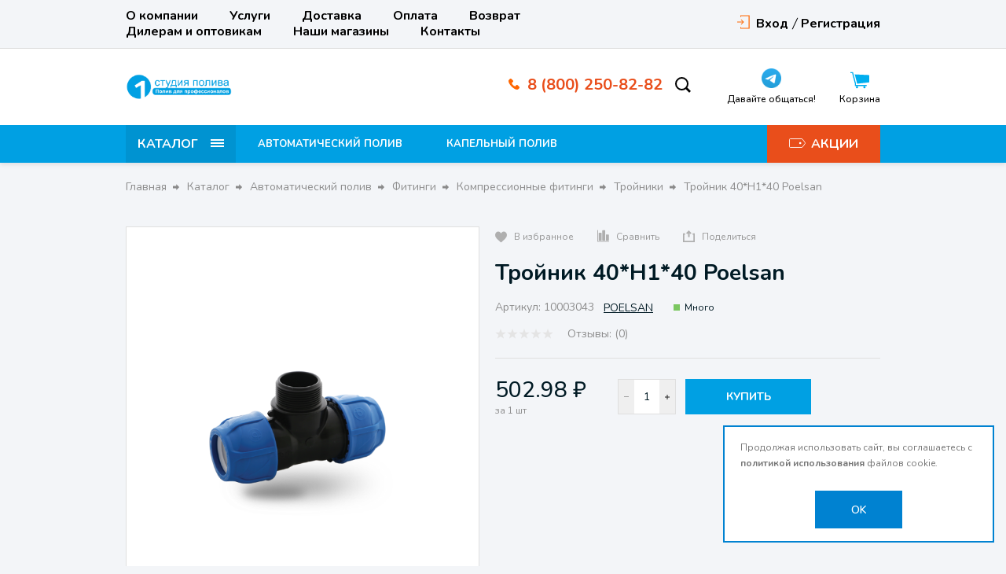

--- FILE ---
content_type: text/html; charset=UTF-8
request_url: https://poliv-studio.ru/catalog/troyniki/troynik_40_n1_40_poelsan/
body_size: 45174
content:
<!DOCTYPE html>
<html lang="ru">
<head>
<title>Тройник 40*Н1*40 Poelsan купить в интернет-магазине «1 СТУДИЯ ПОЛИВА»</title>
  <meta http-equiv="Content-Type" content="text/html; charset=UTF-8" />
<meta name="description" content="Тройник 40*Н1*40 купить по выгодной цене с доставкой по России. Интернет-магазин оборудования для автополива газона «1 СТУДИЯ ПОЛИВА» ☎ 8 800 250-82-82" />
<link href="/bitrix/js/ui/design-tokens/dist/ui.design-tokens.css?171050183825728" type="text/css"  rel="stylesheet" />
<link href="/bitrix/js/ui/fonts/opensans/ui.font.opensans.css?16921797922555" type="text/css"  rel="stylesheet" />
<link href="/bitrix/js/main/popup/dist/main.popup.bundle.css?169217984829861" type="text/css"  rel="stylesheet" />
<link href="/local/templates/tools/components/bitrix/catalog/main/style.css?16566835445283" type="text/css"  rel="stylesheet" />
<link href="/local/templates/tools/components/bitrix/catalog/main/bitrix/catalog.element/child/style.css?165668354454774" type="text/css"  rel="stylesheet" />
<link href="/local/templates/tools/components/bitrix/catalog/main/bitrix/catalog.element/child/fancybox/jquery.fancybox.min.css?165668354412795" type="text/css"  rel="stylesheet" />
<link href="/local/templates/tools/components/bitrix/catalog.socnets.buttons/child/style.css?16566835442339" type="text/css"  rel="stylesheet" />
<link href="/local/templates/tools/components/bitrix/sale.prediction.product.detail/main/style.css?1656683544727" type="text/css"  rel="stylesheet" />
<link href="/bitrix/components/krayt/tools.comments/templates/.default/style.css?165668346711455" type="text/css"  rel="stylesheet" />
<link href="/local/templates/tools/components/bitrix/catalog.store.amount/drinks/style.css?16566835444972" type="text/css"  rel="stylesheet" />
<link href="/local/templates/tools/components/bitrix/catalog.section/product-similar/style.css?16566835441136" type="text/css"  rel="stylesheet" />
<link href="/local/templates/tools/components/bitrix/catalog.item/product_card/style.css?165668354481152" type="text/css"  rel="stylesheet" />
<link href="/bitrix/components/scody/cookie/templates/.default/style.css?17485165101441" type="text/css"  rel="stylesheet" />
<link href="/local/templates/tools/js/lib/selectbox/css/jquery.selectbox.min.css?16566835443088" type="text/css"  data-template-style="true"  rel="stylesheet" />
<link href="/local/templates/tools/css/formstyler.min.css?165668354411316" type="text/css"  data-template-style="true"  rel="stylesheet" />
<link href="/local/templates/tools/css/bootstrap_v4.min.css?1656683544153501" type="text/css"  data-template-style="true"  rel="stylesheet" />
<link href="/local/templates/tools/css/colors_template.min.css?1656683544891" type="text/css"  data-template-style="true"  rel="stylesheet" />
<link href="/local/templates/tools/css/custom.css?17017767001598" type="text/css"  data-template-style="true"  rel="stylesheet" />
<link href="/local/templates/tools/components/bitrix/system.auth.form/top_auth/style.css?1656683544534" type="text/css"  data-template-style="true"  rel="stylesheet" />
<link href="/local/templates/tools/components/bitrix/search.title/main/style.css?16566835442145" type="text/css"  data-template-style="true"  rel="stylesheet" />
<link href="/local/templates/tools/components/bitrix/sale.basket.basket.line/top_cart/style.css?16566835447874" type="text/css"  data-template-style="true"  rel="stylesheet" />
<link href="/local/templates/tools/components/bitrix/menu/catalog-top-btn/style.css?16566835442490" type="text/css"  data-template-style="true"  rel="stylesheet" />
<link href="/local/templates/tools/components/bitrix/menu/catalog_top/style.css?16613444705109" type="text/css"  data-template-style="true"  rel="stylesheet" />
<link href="/local/templates/tools/components/bitrix/menu/stock/style.css?16602497241951" type="text/css"  data-template-style="true"  rel="stylesheet" />
<link href="/local/templates/tools/components/bitrix/menu/burger-catalog/style.css?16566835441938" type="text/css"  data-template-style="true"  rel="stylesheet" />
<link href="/local/templates/tools/components/bitrix/catalog.store.list/burger_store/style.css?16601647672790" type="text/css"  data-template-style="true"  rel="stylesheet" />
<link href="/local/templates/tools/components/bitrix/breadcrumb/main/style.css?16566835441359" type="text/css"  data-template-style="true"  rel="stylesheet" />
<link href="/local/templates/tools/styles.css?17429056065916" type="text/css"  data-template-style="true"  rel="stylesheet" />
<link href="/local/templates/tools/template_styles.css?1742905606140668" type="text/css"  data-template-style="true"  rel="stylesheet" />
<script>if(!window.BX)window.BX={};if(!window.BX.message)window.BX.message=function(mess){if(typeof mess==='object'){for(let i in mess) {BX.message[i]=mess[i];} return true;}};</script>
<script>(window.BX||top.BX).message({'pull_server_enabled':'Y','pull_config_timestamp':'1696015645','pull_guest_mode':'N','pull_guest_user_id':'0'});(window.BX||top.BX).message({'PULL_OLD_REVISION':'Для продолжения корректной работы с сайтом необходимо перезагрузить страницу.'});</script>
<script>(window.BX||top.BX).message({'JS_CORE_LOADING':'Загрузка...','JS_CORE_NO_DATA':'- Нет данных -','JS_CORE_WINDOW_CLOSE':'Закрыть','JS_CORE_WINDOW_EXPAND':'Развернуть','JS_CORE_WINDOW_NARROW':'Свернуть в окно','JS_CORE_WINDOW_SAVE':'Сохранить','JS_CORE_WINDOW_CANCEL':'Отменить','JS_CORE_WINDOW_CONTINUE':'Продолжить','JS_CORE_H':'ч','JS_CORE_M':'м','JS_CORE_S':'с','JSADM_AI_HIDE_EXTRA':'Скрыть лишние','JSADM_AI_ALL_NOTIF':'Показать все','JSADM_AUTH_REQ':'Требуется авторизация!','JS_CORE_WINDOW_AUTH':'Войти','JS_CORE_IMAGE_FULL':'Полный размер'});</script>

<script src="/bitrix/js/main/core/core.js?1710501885494198"></script>

<script>BX.Runtime.registerExtension({'name':'main.core','namespace':'BX','loaded':true});</script>
<script>BX.setJSList(['/bitrix/js/main/core/core_ajax.js','/bitrix/js/main/core/core_promise.js','/bitrix/js/main/polyfill/promise/js/promise.js','/bitrix/js/main/loadext/loadext.js','/bitrix/js/main/loadext/extension.js','/bitrix/js/main/polyfill/promise/js/promise.js','/bitrix/js/main/polyfill/find/js/find.js','/bitrix/js/main/polyfill/includes/js/includes.js','/bitrix/js/main/polyfill/matches/js/matches.js','/bitrix/js/ui/polyfill/closest/js/closest.js','/bitrix/js/main/polyfill/fill/main.polyfill.fill.js','/bitrix/js/main/polyfill/find/js/find.js','/bitrix/js/main/polyfill/matches/js/matches.js','/bitrix/js/main/polyfill/core/dist/polyfill.bundle.js','/bitrix/js/main/core/core.js','/bitrix/js/main/polyfill/intersectionobserver/js/intersectionobserver.js','/bitrix/js/main/lazyload/dist/lazyload.bundle.js','/bitrix/js/main/polyfill/core/dist/polyfill.bundle.js','/bitrix/js/main/parambag/dist/parambag.bundle.js']);
</script>
<script>BX.Runtime.registerExtension({'name':'fx','namespace':'window','loaded':true});</script>
<script>BX.Runtime.registerExtension({'name':'lang_js_com','namespace':'window','loaded':true});</script>
<script>BX.Runtime.registerExtension({'name':'ui.design-tokens','namespace':'window','loaded':true});</script>
<script>BX.Runtime.registerExtension({'name':'ui.fonts.opensans','namespace':'window','loaded':true});</script>
<script>BX.Runtime.registerExtension({'name':'main.popup','namespace':'BX.Main','loaded':true});</script>
<script>BX.Runtime.registerExtension({'name':'popup','namespace':'window','loaded':true});</script>
<script>BX.Runtime.registerExtension({'name':'currency.currency-core','namespace':'BX.Currency','loaded':true});</script>
<script>BX.Runtime.registerExtension({'name':'currency','namespace':'window','loaded':true});</script>
<script>(window.BX||top.BX).message({'LANGUAGE_ID':'ru','FORMAT_DATE':'DD.MM.YYYY','FORMAT_DATETIME':'DD.MM.YYYY HH:MI:SS','COOKIE_PREFIX':'BITRIX_SM','SERVER_TZ_OFFSET':'10800','UTF_MODE':'Y','SITE_ID':'s1','SITE_DIR':'/','USER_ID':'','SERVER_TIME':'1765206711','USER_TZ_OFFSET':'0','USER_TZ_AUTO':'Y','bitrix_sessid':'493580cfc09f9397dbb742d4ce97e802'});</script>


<script src="/bitrix/js/pull/protobuf/protobuf.js?1656682509274055"></script>
<script src="/bitrix/js/pull/protobuf/model.js?165668250970928"></script>
<script src="/bitrix/js/main/core/core_promise.js?16566824915220"></script>
<script src="/bitrix/js/rest/client/rest.client.js?165668251017414"></script>
<script src="/bitrix/js/pull/client/pull.client.js?171050179483427"></script>
<script src="/bitrix/js/main/core/core_fx.js?165668249116888"></script>
<script src="/bitrix/js/main/popup/dist/main.popup.bundle.js?1710501884117034"></script>
<script src="/bitrix/js/currency/currency-core/dist/currency-core.bundle.js?16921797777014"></script>
<script src="/bitrix/js/currency/core_currency.js?16566824971141"></script>
<script type="text/javascript">
					(function () {
						"use strict";

						var counter = function ()
						{
							var cookie = (function (name) {
								var parts = ("; " + document.cookie).split("; " + name + "=");
								if (parts.length == 2) {
									try {return JSON.parse(decodeURIComponent(parts.pop().split(";").shift()));}
									catch (e) {}
								}
							})("BITRIX_CONVERSION_CONTEXT_s1");

							if (cookie && cookie.EXPIRE >= BX.message("SERVER_TIME"))
								return;

							var request = new XMLHttpRequest();
							request.open("POST", "/bitrix/tools/conversion/ajax_counter.php", true);
							request.setRequestHeader("Content-type", "application/x-www-form-urlencoded");
							request.send(
								"SITE_ID="+encodeURIComponent("s1")+
								"&sessid="+encodeURIComponent(BX.bitrix_sessid())+
								"&HTTP_REFERER="+encodeURIComponent(document.referrer)
							);
						};

						if (window.frameRequestStart === true)
							BX.addCustomEvent("onFrameDataReceived", counter);
						else
							BX.ready(counter);
					})();
				</script>
<link rel="canonical" href="https://poliv-studio.ru/catalog/troyniki/troynik_40_n1_40_poelsan/">



<script src="/local/templates/tools/js/lib/jquery-3.2.1_min.js?165668354485692"></script>
<script src="/local/templates/tools/js/lib/jquery.cookie.min.js?16566835448530"></script>
<script src="/local/templates/tools/js/lib/swiper-bundle.min.js?1656683544143966"></script>
<script src="/local/templates/tools/js/formstyler.min.js?165668354417790"></script>
<script src="/local/templates/tools/js/script.min.js?16566835444730"></script>
<script src="/bitrix/components/bitrix/search.title/script.js?16566825139847"></script>
<script src="/local/templates/tools/components/bitrix/sale.basket.basket.line/top_cart/script.js?165668354414314"></script>
<script src="/local/templates/tools/components/bitrix/menu/catalog-top-btn/script.js?1656683544958"></script>
<script src="/local/templates/tools/components/bitrix/menu/catalog_top/script.js?1656683544685"></script>
<script src="/local/templates/tools/components/bitrix/menu/burger-catalog/script.js?16566835441107"></script>
<script src="/local/templates/tools/components/bitrix/catalog.store.list/burger_store/script.js?16566835441524"></script>
<script src="/local/templates/tools/components/bitrix/catalog/main/bitrix/catalog.element/child/script.js?165668354484914"></script>
<script src="/local/templates/tools/components/bitrix/catalog/main/bitrix/catalog.element/child/fancybox/jquery.fancybox.min.js?165668354468252"></script>
<script src="/local/templates/tools/components/bitrix/catalog.socnets.buttons/child/script.js?1656683544331"></script>
<script src="/local/templates/tools/components/bitrix/sale.prediction.product.detail/main/script.js?1656683544569"></script>
<script src="/bitrix/components/krayt/tools.comments/templates/.default/script.js?174913493813821"></script>
<script src="/local/templates/tools/components/bitrix/catalog.store.amount/drinks/script.js?16566835442191"></script>
<script src="/local/templates/tools/components/bitrix/catalog.section/product-similar/script.js?16566835448872"></script>
<script src="/local/templates/tools/components/bitrix/catalog.item/product_card/script.js?165668354486180"></script>
<script src="/bitrix/components/scody/cookie/templates/.default/script.js?17485165101160"></script>
<script type="text/javascript">var _ba = _ba || []; _ba.push(["aid", "df13dea3872cc24abcc72e9120b818d2"]); _ba.push(["host", "poliv-studio.ru"]); _ba.push(["ad[ct][item]", "[base64]"]);_ba.push(["ad[ct][user_id]", function(){return BX.message("USER_ID") ? BX.message("USER_ID") : 0;}]);_ba.push(["ad[ct][recommendation]", function() {var rcmId = "";var cookieValue = BX.getCookie("BITRIX_SM_RCM_PRODUCT_LOG");var productId = 3278;var cItems = [];var cItem;if (cookieValue){cItems = cookieValue.split(".");}var i = cItems.length;while (i--){cItem = cItems[i].split("-");if (cItem[0] == productId){rcmId = cItem[1];break;}}return rcmId;}]);_ba.push(["ad[ct][v]", "2"]);(function() {var ba = document.createElement("script"); ba.type = "text/javascript"; ba.async = true;ba.src = (document.location.protocol == "https:" ? "https://" : "http://") + "bitrix.info/ba.js";var s = document.getElementsByTagName("script")[0];s.parentNode.insertBefore(ba, s);})();</script>


<meta property="og:site_name" content="1 студия полива">
<meta property="og:type" content="website">
<meta property="og:title" content="Тройник 40*Н1*40 Poelsan купить в интернет-магазине «1 СТУДИЯ ПОЛИВА»">
<meta property="og:description" content="Тройник 40*Н1*40 купить по выгодной цене с доставкой по России. Интернет-магазин оборудования для автополива газона «1 СТУДИЯ ПОЛИВА» ☎ 8 800 250-82-82" />
 <meta name="og:image" content="https://poliv-studio.ru/upload/iblock/266/up05hc27po4am1h3usjhyhhrgcvlczrj.png" />
<meta property="og:locale" content="ru_RU" />
<meta property="og:url" content="https://poliv-studio.ru/catalog/troyniki/troynik_40_n1_40_poelsan/">

    <link rel="shortcut icon" href="/favicon.ico" type="image/x-icon">

    <link rel="preconnect" href="https://fonts.googleapis.com">
    <link rel="preconnect" href="https://fonts.gstatic.com" crossorigin>
    <link href="https://fonts.googleapis.com/css2?family=Roboto:wght@400;500;700;900&display=swap" rel="stylesheet">
    <link href="https://fonts.googleapis.com/css2?family=Nunito+Sans:wght@200;300;400;500;600;700;800;900;1000&family=Nunito:wght@200;300;400;500;600;700;800&display=swap" rel="stylesheet">

  <meta name="viewport"
  content="width=device-width, user-scalable=no, initial-scale=1.0, maximum-scale=1.0, minimum-scale=1.0">
  <meta http-equiv="X-UA-Compatible" content="ie=edge">
  
   <script>
       BX.ready(function(){
        BX.message({
           'arProductBasket':[]
            });
       });
   </script>
    <style>.product_card-flags .flag-item.prod_of_day {
                                    background-color: #ce3b38;
                                  
                                } .product_card-flags .flag-item.special_offer_krayt {
                                    background-color: #febd17;
                                  
                                } .product_card-flags .flag-item.new_krayt {
                                    background-color: #202020;
                                  
                                } .product_card-flags .flag-item.best_krayt {
                                    background-color: #ce3b38;
                                  
                                } </style>	
<!-- Yandex.Metrika counter -->
<script type="text/javascript" >
   (function(m,e,t,r,i,k,a){m[i]=m[i]||function(){(m[i].a=m[i].a||[]).push(arguments)};
   m[i].l=1*new Date();
   for (var j = 0; j < document.scripts.length; j++) {if (document.scripts[j].src === r) { return; }}
   k=e.createElement(t),a=e.getElementsByTagName(t)[0],k.async=1,k.src=r,a.parentNode.insertBefore(k,a)})
   (window, document, "script", "https://mc.yandex.ru/metrika/tag.js", "ym");

   ym(95449091, "init", {
        clickmap:true,
        trackLinks:true,
        accurateTrackBounce:true,
        webvisor:true
   });
</script>
<noscript><div><img src="https://mc.yandex.ru/watch/95449091" style="position:absolute; left:-9999px;" alt="" /></div></noscript>
<!-- /Yandex.Metrika counter -->
<!-- Google tag (gtag.js) -->
<script async src="https://www.googletagmanager.com/gtag/js?id=G-ZTDV4HRHN0"></script>
<script>
  window.dataLayer = window.dataLayer || [];
  function gtag(){dataLayer.push(arguments);}
  gtag('js', new Date());

  gtag('config', 'G-ZTDV4HRHN0');
</script>	
</head>
<body style="opacity: 0; pointer-events: none">
    <header class="header">
    <div class="wrapper_top_menu">
      <div class="wrapper-inner top_menu">
        <div class="top_menu_left">
          <div class="top_menu-menu">
            <ul class="navigation">

			<li class="navigation_item"><a href="/about/" class="navigation-link">О компании</a></li>
	
			<li class="navigation_item"><a href="/nashi-uslugi/" class="navigation-link">Услуги</a></li>
	
			<li class="navigation_item"><a href="/delivery/" class="navigation-link">Доставка</a></li>
	
			<li class="navigation_item"><a href="/pay/" class="navigation-link">Оплата</a></li>
	
			<li class="navigation_item"><a href="/purchase/" class="navigation-link">Возврат</a></li>
	
			<li class="navigation_item"><a href="/dealer/" class="navigation-link">Дилерам и оптовикам</a></li>
	
			<li class="navigation_item"><a href="/our-shops/" class="navigation-link">Наши магазины</a></li>
	
			<li class="navigation_item"><a href="/kontakty/" class="navigation-link">Контакты</a></li>
	

</ul>
          </div>
        </div>
        <div class="top_menu_right">
          

    <a href="/auth/" class="icon-box-link">
		<span class="icon-txt">Вход</span>

    </a>
                    <a class="icon-box-link" href="/auth/?register=yes">
				<span class="icon-txt">Регистрация</span>
            </a>
                    </div>
      </div>
    </div>
	  <div class="wrapper-header-top">
			  <div class="header-top">
				  <div class="ht-content">
					  <div class="header-top-line" id="header-top-line">


                                <div class="burger-btn">
                                    <span></span><span></span><span></span>
                                </div>

                                  <a href="/" class="logo top-logo">
                                      <img width="377" alt="1sp.png" src="/upload/medialibrary/352/lo6d0sg820eqm3ejvlm507p0ha69ely8.png" height="93" title="1sp.png">                                  </a>

								  <div class="top-search">
									  <div class="search_wrapper">
										  <div class="search__input">
											  <div id="title-search" class="bx-searchtitle  bx-">
	<form action="/catalog/search.php">
		<div class="title-search-wrapper">
			<input id="title-search-input" type="text" name="q" value="" autocomplete="off" placeholder="Поиск товаров"/>
            <button class="search-title-button" type="submit" name="s">
                <svg width="21" height="20" viewBox="0 0 21 20" fill="none" xmlns="http://www.w3.org/2000/svg">
                    <circle cx="8.5" cy="8.5" r="7.5" stroke="#202020" stroke-width="2"/>
                    <line x1="14.0607" y1="13.9393" x2="19.0607" y2="18.9393" stroke="#202020" stroke-width="3"/>
                </svg>
            </button>
            <div class="search-title-button-sm">
                <svg width="21" height="20" viewBox="0 0 21 20" fill="none" xmlns="http://www.w3.org/2000/svg">
                    <circle cx="8.5" cy="8.5" r="7.5" stroke="#202020" stroke-width="2"/>
                    <line x1="14.0607" y1="13.9393" x2="19.0607" y2="18.9393" stroke="#202020" stroke-width="3"/>
                </svg>
                <svg width="16" height="17" viewBox="0 0 16 17" fill="none" xmlns="http://www.w3.org/2000/svg">
                    <line x1="0.707107" y1="1.29289" x2="14.8492" y2="15.435" stroke="black" stroke-width="2"/>
                    <line y1="-1" x2="20" y2="-1" transform="matrix(-0.707107 0.707107 0.707107 0.707107 15.9707 2)" stroke="black" stroke-width="2"/>
                </svg>

            </div>
		</div>
	</form>
</div>
<script>
	BX.ready(function(){
		new JCTitleSearch({
			'AJAX_PAGE' : '/catalog/troyniki/troynik_40_n1_40_poelsan/',
			'CONTAINER_ID': 'title-search',
			'INPUT_ID': 'title-search-input',
			'MIN_QUERY_LEN': 2
		})
	})
</script>

										  </div>
									  </div>
								  </div>

							  <div class="contacts">
                                  <div class="phone-svg">
                                      <svg width="14" height="14" viewBox="0 0 14 14" fill="none" xmlns="http://www.w3.org/2000/svg">
                                          <path d="M13.6199 10.2746L11.6661 8.32085C10.9684 7.62308 9.78218 7.90222 9.50307 8.80928C9.29374 9.4373 8.59598 9.78618 7.96799 9.6466C6.57246 9.29772 4.68849 7.48353 4.33961 6.01822C4.13028 5.39021 4.54894 4.69244 5.17693 4.48314C6.08402 4.20403 6.36313 3.01783 5.66536 2.32007L3.71162 0.366327C3.15341 -0.122109 2.31609 -0.122109 1.82766 0.366327L0.501902 1.69208C-0.823851 3.08761 0.641455 6.78576 3.92095 10.0653C7.20045 13.3448 10.8986 14.8799 12.2941 13.4843L13.6199 12.1586C14.1083 11.6003 14.1083 10.763 13.6199 10.2746Z" fill="#FF6600"/>
                                      </svg>
                                  </div>
                                  <div class="header-phone">
                                      <a href="tel:88002508282" class="change_PHONE"> 8 (800) 250-82-82</a>
<p class="change_SCHEDULE">
</p>                                  </div>
                              </div>

							  <div class="top-icon-box">
                                  <div class="icon-box_item" id="phone_in">
                                      <a href="tel:88002508282">
                                          <svg width="18" height="18" viewBox="0 0 14 14" fill="none" xmlns="http://www.w3.org/2000/svg">
                                              <path d="M13.6199 10.2746L11.6661 8.32085C10.9684 7.62308 9.78218 7.90222 9.50307 8.80928C9.29374 9.4373 8.59598 9.78618 7.96799 9.6466C6.57246 9.29772 4.68849 7.48353 4.33961 6.01822C4.13028 5.39021 4.54894 4.69244 5.17693 4.48314C6.08402 4.20403 6.36313 3.01783 5.66536 2.32007L3.71162 0.366327C3.15341 -0.122109 2.31609 -0.122109 1.82766 0.366327L0.501902 1.69208C-0.823851 3.08761 0.641455 6.78576 3.92095 10.0653C7.20045 13.3448 10.8986 14.8799 12.2941 13.4843L13.6199 12.1586C14.1083 11.6003 14.1083 10.763 13.6199 10.2746Z" fill="#00AEEF"/>
                                          </svg>
                                      </a>
                                  </div>
									<div class="icon-box_item" id="favour_in">
									  <a href="/favorite/" class=" icon-box-link">
										  <span class="icon-item favour-icon">
											<span class="goods_icon-counter fav" style="display: none">0</span>
										  </span>
											<p>Избранное</p>
										  <span style="display: none;" class="icon-txt">Избранное</span>
									  </a>
								  </div>
								  <div class="icon-box_item" id="compare_in">
                                          <p style="text-align: center;">
 <a href="https://t.me/centralparkRU" target="_blank"><img width="25" alt="icon-blue.png" src="/upload/medialibrary/c49/u72wosuy0fsm0fuwmthrjpz1j3vpdavn.png" height="25" title="icon-blue.png"></a>
</p>
<p>
	Давайте общаться!
</p>								  </div>

								  <div class="icon-box_item" id="basket_in">
									  


<div id="bx_basketFKauiI" class="bx-basket-fixed right top bx-closed">
<!--'start_frame_cache_bx_basketFKauiI'-->
<a href="/basket/" class="icon-box-link basket-link">
    <span class="icon-item basket-icon">
            </span>
    <p class="basket_name">Корзина</p>
</a>



<!--'end_frame_cache_bx_basketFKauiI'--></div>
<script>
    var bx_basketFKauiI = new BitrixSmallCart;
    bx_basketFKauiI.siteId       = 's1';
    bx_basketFKauiI.cartId       = 'bx_basketFKauiI';
    bx_basketFKauiI.ajaxPath     = '/bitrix/components/bitrix/sale.basket.basket.line/ajax.php';
    bx_basketFKauiI.templateName = 'top_cart';
    bx_basketFKauiI.arParams     =  {'HIDE_ON_BASKET_PAGES':'Y','PATH_TO_BASKET':'/basket/','PATH_TO_ORDER':'/personal/order/','PATH_TO_PERSONAL':'/personal/','PATH_TO_PROFILE':'/personal/','PATH_TO_REGISTER':'/login/','POSITION_FIXED':'Y','POSITION_HORIZONTAL':'right','POSITION_VERTICAL':'top','SHOW_AUTHOR':'Y','SHOW_DELAY':'Y','SHOW_EMPTY_VALUES':'Y','SHOW_IMAGE':'Y','SHOW_NOTAVAIL':'Y','SHOW_NUM_PRODUCTS':'Y','SHOW_PERSONAL_LINK':'N','SHOW_PRICE':'Y','SHOW_PRODUCTS':'Y','SHOW_SUMMARY':'Y','SHOW_TOTAL_PRICE':'Y','COMPONENT_TEMPLATE':'top_cart','PATH_TO_AUTHORIZE':'/login/','SHOW_REGISTRATION':'Y','MAX_IMAGE_SIZE':'70','SHOW_POPUP_BASKET':'Y','COMPOSITE_FRAME_MODE':'A','COMPOSITE_FRAME_TYPE':'AUTO','CACHE_TYPE':'A','AJAX':'N','~HIDE_ON_BASKET_PAGES':'Y','~PATH_TO_BASKET':'/basket/','~PATH_TO_ORDER':'/personal/order/','~PATH_TO_PERSONAL':'/personal/','~PATH_TO_PROFILE':'/personal/','~PATH_TO_REGISTER':'/login/','~POSITION_FIXED':'Y','~POSITION_HORIZONTAL':'right','~POSITION_VERTICAL':'top','~SHOW_AUTHOR':'Y','~SHOW_DELAY':'Y','~SHOW_EMPTY_VALUES':'Y','~SHOW_IMAGE':'Y','~SHOW_NOTAVAIL':'Y','~SHOW_NUM_PRODUCTS':'Y','~SHOW_PERSONAL_LINK':'N','~SHOW_PRICE':'Y','~SHOW_PRODUCTS':'Y','~SHOW_SUMMARY':'Y','~SHOW_TOTAL_PRICE':'Y','~COMPONENT_TEMPLATE':'top_cart','~PATH_TO_AUTHORIZE':'/login/','~SHOW_REGISTRATION':'Y','~MAX_IMAGE_SIZE':'70','~SHOW_POPUP_BASKET':'Y','~COMPOSITE_FRAME_MODE':'A','~COMPOSITE_FRAME_TYPE':'AUTO','~CACHE_TYPE':'A','~AJAX':'N','cartId':'bx_basketFKauiI'}; // TODO \Bitrix\Main\Web\Json::encode
    bx_basketFKauiI.closeMessage = 'Скрыть';
    bx_basketFKauiI.openMessage  = 'Раскрыть';
    bx_basketFKauiI.activate();
</script>
								  </div>
							  </div>
					  </div>
				  </div>
			  </div>
	  </div>
      <div class="header-bottom">
		    <div class="hb-content">
		      <div class="header-bottom-line wrapper-inner">
			      <div class="container p-0">
		        <div class="header-bottom-row row">
		          <div class="catalog_and_menu">
			          <div class="top-catalog-menu">

                              <button class="top-catalog-menu-title button_open_menu" title="Каталог товаров">
                                  <span>Каталог</span>
                                  <span class="line_hamburger">
                                    <span></span>
                                    </span>
                              </button>

				          <div class="bx-top-nav-wrapper">
					          <div class="container catalogTopNavContainer">
						          <div class="bx-top-nav-box wrapper_top_nav customScroll">
							          <div class="bx-top-nav-menu">
                                          <ul class="menu top_menu_catalog">				<li class="root parent wrapper_top_menu_link">
				    <div class="root-menu-img top-menu-img"
                         data-src="/upload/iblock/19d/5w0ro4rjwjw8nqhayskqj1gbwz1gaot5.jpg"
				    >
						</div>
						<div class="wrapper_root_menu_title">
							<a class="root-menu-title" href="/catalog/avtomaticheskiy_poliv/">Автоматический полив</a>
							<ul class="sub-catalog-menu">
							<li class="parent ">
					<a href="/catalog/sprinklery_i_dozhdevateli/">Спринклеры и дождеватели<span><svg width="11" height="11" viewBox="0 0 11 11" fill="none" xmlns="http://www.w3.org/2000/svg">
<path d="M10 4.5L5.5 9L0.999999 4.5" stroke="#202020" stroke-width="2"/>
</svg></span></a>
					<ul >
							<li class="">
					<a href="/catalog/rotornye_dozhdevateli/">Роторные дождеватели</a>
				</li>
							<li class="">
					<a href="/catalog/staticheskie_dozhdevateli/">Статические дождеватели</a>
				</li>
			</ul></li>				<li class="parent ">
					<a href="/catalog/sopla/">Сопла<span><svg width="11" height="11" viewBox="0 0 11 11" fill="none" xmlns="http://www.w3.org/2000/svg">
<path d="M10 4.5L5.5 9L0.999999 4.5" stroke="#202020" stroke-width="2"/>
</svg></span></a>
					<ul >
							<li class="">
					<a href="/catalog/sopla_bablery/">Сопла баблеры</a>
				</li>
							<li class="">
					<a href="/catalog/sopla_veernye/">Сопла веерные</a>
				</li>
							<li class="">
					<a href="/catalog/sopla_rotatory/">Сопла ротаторы</a>
				</li>
			</ul></li>				<li class="parent ">
					<a href="/catalog/fitingi/">Фитинги<span><svg width="11" height="11" viewBox="0 0 11 11" fill="none" xmlns="http://www.w3.org/2000/svg">
<path d="M10 4.5L5.5 9L0.999999 4.5" stroke="#202020" stroke-width="2"/>
</svg></span></a>
					<ul >
							<li class="">
					<a href="/catalog/kompressionniye-fitingi/">Компрессионные фитинги</a>
				</li>
							<li class="">
					<a href="/catalog/rezbovye_fitingi/">Резьбовые фитинги</a>
				</li>
			</ul></li>				<li class="parent ">
					<a href="/catalog/elektromagnitnye_klapany/">Электромагнитные клапаны<span><svg width="11" height="11" viewBox="0 0 11 11" fill="none" xmlns="http://www.w3.org/2000/svg">
<path d="M10 4.5L5.5 9L0.999999 4.5" stroke="#202020" stroke-width="2"/>
</svg></span></a>
					<ul >
							<li class="">
					<a href="/catalog/klapany/">Клапаны</a>
				</li>
							<li class="">
					<a href="/catalog/komplektuyushchie_dlya_elektromagnitnykh_klapanov/">Комплектующие для электромагнитных клапанов</a>
				</li>
							<li class="">
					<a href="/catalog/regulyatory_davleniya_dlya_elektromagnitnykh_klapanov/">Регуляторы давления для электромагнитных клапанов</a>
				</li>
			</ul></li>				<li class="parent ">
					<a href="/catalog/kontrollery/">Пульты управления поливом<span><svg width="11" height="11" viewBox="0 0 11 11" fill="none" xmlns="http://www.w3.org/2000/svg">
<path d="M10 4.5L5.5 9L0.999999 4.5" stroke="#202020" stroke-width="2"/>
</svg></span></a>
					<ul >
							<li class="">
					<a href="/catalog/besprovodnye_pulty/">Беспроводные пульты</a>
				</li>
							<li class="">
					<a href="/catalog/zapchasti_i_komplektuyushchie_dlya_pultov/">Запчасти и комплектующие для пультов</a>
				</li>
							<li class="">
					<a href="/catalog/pulty_kommercheskie/">Пульты коммерческие</a>
				</li>
							<li class="">
					<a href="/catalog/pulty_modulnye/">Пульты модульные</a>
				</li>
							<li class="">
					<a href="/catalog/pulty_s_vozmozhnostyu_udalennogo_upravleniya/">Пульты с возможностью удаленного управления</a>
				</li>
							<li class="">
					<a href="/catalog/pulty_s_fiksirovannym_kolichestvom_zon_poliva/">Пульты с фиксированным количеством зон полива</a>
				</li>
			</ul></li>				<li class="">
					<a href="/catalog/datchiki/">Датчики</a>
				</li>
							<li class="">
					<a href="/catalog/uzly_podklyucheniya/">Узлы подключения дождевателей</a>
				</li>
							<li class="">
					<a href="/catalog/vodyanye_rozetki/">Водяные розетки</a>
				</li>
							<li class="">
					<a href="/catalog/koroba/">Короба</a>
				</li>
							<li class="">
					<a href="/catalog/prikornevoy_poliv/">Прикорневой полив</a>
				</li>
							<li class="">
					<a href="/catalog/prinadlezhnosti/">Принадлежности</a>
				</li>
							<li class="">
					<a href="/catalog/sedelki/">Седелки</a>
				</li>
			</ul></li>				<li class="root parent wrapper_top_menu_link">
				    <div class="root-menu-img top-menu-img"
                         data-src="/upload/iblock/b19/xf07dxmwfv3ph33i3jrl0aiz1qigi01s.png"
				    >
						</div>
						<div class="wrapper_root_menu_title">
							<a class="root-menu-title" href="/catalog/kapelnyy_poliv/">Капельный полив</a>
							<ul class="sub-catalog-menu">
							<li class="">
					<a href="/catalog/puskovye_komplekty_dlya_kapelnogo_poliva/">Комплекты капельного полива, фильтры</a>
				</li>
							<li class="">
					<a href="/catalog/kapelnitsy/">Микрокапельный полив</a>
				</li>
							<li class="">
					<a href="/catalog/fitingi_dlya_kapelnoy_lenty/">Фитинги капельного полива</a>
				</li>
							<li class="">
					<a href="/catalog/kapelnye_linii/">Шланги капельного полива</a>
				</li>
			</ul></li>				<li class="root parent wrapper_top_menu_link">
				    <div class="root-menu-img top-menu-img"
                         data-src="/upload/iblock/6a4/o324s0dgrhyco1rx6yujgnr8ns9m2cv9.png"
				    >
						</div>
						<div class="wrapper_root_menu_title">
							<a class="root-menu-title" href="/catalog/nasosy/">Насосное оборудование</a>
							<ul class="sub-catalog-menu">
							<li class="">
					<a href="/catalog/komplektuyushchie_dlya_nasosov/">Насосное оборудование AQUARIO</a>
				</li>
							<li class="">
					<a href="/catalog/nasosnoe_oborudovanie_espa/">Насосное оборудование ESPA</a>
				</li>
							<li class="">
					<a href="/catalog/nasosnye_stantsii_aquario/">Насосные станции AQUARIO</a>
				</li>
							<li class="">
					<a href="/catalog/nasosy_aquario/">Насосы AQUARIO</a>
				</li>
							<li class="">
					<a href="/catalog/nasosy_espa/">Насосы ESPA</a>
				</li>
							<li class="">
					<a href="/catalog/rele/">Реле</a>
				</li>
			</ul></li>				<li class="root parent wrapper_top_menu_link">
				    <div class="root-menu-img top-menu-img"
                         data-src="/local/templates/tools/images/no_image_deals.svg"
				    >
						</div>
						<div class="wrapper_root_menu_title">
							<a class="root-menu-title" href="/catalog/soputstvuyushchie_tovary/">Сопутствующие товары</a>
							<ul class="sub-catalog-menu">
							<li class="">
					<a href="/catalog/truby_pnd/">Трубы ПНД</a>
				</li>
			</ul></li>				<li class="root parent wrapper_top_menu_link">
				    <div class="root-menu-img top-menu-img"
                         data-src="/local/templates/tools/images/no_image_deals.svg"
				    >
						</div>
						<div class="wrapper_root_menu_title">
							<a class="root-menu-title" href="/catalog/selskokhozyaystvennyy_poliv/">Сельскохозяйственный полив</a>
							<ul class="sub-catalog-menu">
							<li class="">
					<a href="/catalog/kapelnaya_trubka/">Капельная трубка</a>
				</li>
							<li class="">
					<a href="/catalog/layflet/">Лайфлет</a>
				</li>
							<li class="">
					<a href="/catalog/sistemy_fertigatsii/">Системы фертигации</a>
				</li>
							<li class="">
					<a href="/catalog/sistemy_filtratsii/">Системы фильтрации</a>
				</li>
							<li class="">
					<a href="/catalog/agri_fitingi/">Фитинги</a>
				</li>
			</ul></li></ul>						</div>
							          </div>
							          <div class="bx-top-nav-banner-wrapper">
							          </div>
						          </div>
					          </div>
				          </div>
			          </div>


		          <div class="top-nav-wrapper">


		            <div class="top-nav-wrapper-overflow">

		            <div class="header_bottom_menu">
		              <div class="navigation-box top-menu">
		                
    <div class="catalog_menu-wrp flex_box">
        <div class="top_catalog_wrapper">
            <ul id="vertical-multilevel-menu">
                                
                
                                <li
                        class="root-item parent-item"
                        data-num="1">
                    <a href="/catalog/avtomaticheskiy_poliv/" class="root-item-link">

                        Автоматический полив                    </a>
                    <div class="root-item-menu-parent">

                        <ul class="root-item-menu customScroll" id="cat_mobile_JP9">
                            
                                    
                                    
                                                    
                
                                            <li class="parent">
                                <div class="parent-link">
                                                                                                                        <a class=""
                                               href="/catalog/avtomaticheskiy_poliv/sprinklery_i_dozhdevateli/" href="">
                                                Спринклеры и дождеватели
                                            </a>
                                        
                                                                    </div>
                                <ul>

                                    
                                    
                                    
                                                    
                
                                        
                                                                                            <li class=" ">
                                                    <a href="/catalog/avtomaticheskiy_poliv/sprinklery_i_dozhdevateli/rotornye_dozhdevateli/">Роторные дождеватели</a>
                                                </li>
                                            
                                        
                                    
                                    
                                                    
                
                                        
                                                                                            <li class=" ">
                                                    <a href="/catalog/avtomaticheskiy_poliv/sprinklery_i_dozhdevateli/staticheskie_dozhdevateli/">Статические дождеватели</a>
                                                </li>
                                            
                                        
                                    
                                    
                                                                        </ul></li>                
                
                                            <li class="parent">
                                <div class="parent-link">
                                                                                                                        <a class=""
                                               href="/catalog/avtomaticheskiy_poliv/sopla/" href="">
                                                Сопла
                                            </a>
                                        
                                                                    </div>
                                <ul>

                                    
                                    
                                    
                                                    
                
                                        
                                                                                            <li class=" ">
                                                    <a href="/catalog/avtomaticheskiy_poliv/sopla/sopla_bablery/">Сопла баблеры</a>
                                                </li>
                                            
                                        
                                    
                                    
                                                    
                
                                        
                                                                                            <li class=" ">
                                                    <a href="/catalog/avtomaticheskiy_poliv/sopla/sopla_veernye/">Сопла веерные</a>
                                                </li>
                                            
                                        
                                    
                                    
                                                    
                
                                        
                                                                                            <li class=" ">
                                                    <a href="/catalog/avtomaticheskiy_poliv/sopla/sopla_rotatory/">Сопла ротаторы</a>
                                                </li>
                                            
                                        
                                    
                                    
                                                                        </ul></li>                
                
                                            <li class="parent">
                                <div class="parent-link">
                                                                                                                        <a class=""
                                               href="/catalog/avtomaticheskiy_poliv/fitingi/" href="">
                                                Фитинги
                                            </a>
                                        
                                                                    </div>
                                <ul>

                                    
                                    
                                    
                                                    
                
                                            <li class="parent">
                                <div class="parent-link">
                                                                            <a class="root-item-link "
                                           href="/catalog/avtomaticheskiy_poliv/fitingi/kompressionniye-fitingi/" href="">
                                            Компрессионные фитинги                                        </a>
                                                                    </div>
                                <ul>

                                    
                                    
                                    
                                                    
                
                                        
                                                                                            <li class=" ">
                                                    <a href="/catalog/avtomaticheskiy_poliv/fitingi/kompressionniye-fitingi/zaglushki/">Заглушки</a>
                                                </li>
                                            
                                        
                                    
                                    
                                                    
                
                                        
                                                                                            <li class=" ">
                                                    <a href="/catalog/avtomaticheskiy_poliv/fitingi/kompressionniye-fitingi/krany/">Краны</a>
                                                </li>
                                            
                                        
                                    
                                    
                                                    
                
                                        
                                                                                            <li class=" ">
                                                    <a href="/catalog/avtomaticheskiy_poliv/fitingi/kompressionniye-fitingi/mufty/">Муфты</a>
                                                </li>
                                            
                                        
                                    
                                    
                                                    
                
                                        
                                                                                            <li class=" ">
                                                    <a href="/catalog/avtomaticheskiy_poliv/fitingi/kompressionniye-fitingi/troyniki/">Тройники</a>
                                                </li>
                                            
                                        
                                    
                                    
                                                    
                
                                        
                                                                                            <li class=" ">
                                                    <a href="/catalog/avtomaticheskiy_poliv/fitingi/kompressionniye-fitingi/ugly_otvody/">Углы (отводы)</a>
                                                </li>
                                            
                                        
                                    
                                    
                                                                        </ul></li>                
                
                                            <li class="parent">
                                <div class="parent-link">
                                                                            <a class="root-item-link "
                                           href="/catalog/avtomaticheskiy_poliv/fitingi/rezbovye_fitingi/" href="">
                                            Резьбовые фитинги                                        </a>
                                                                    </div>
                                <ul>

                                    
                                    
                                    
                                                    
                
                                        
                                                                                            <li class=" ">
                                                    <a href="/catalog/avtomaticheskiy_poliv/fitingi/rezbovye_fitingi/amerikanka_rezb/">Американка</a>
                                                </li>
                                            
                                        
                                    
                                    
                                                    
                
                                        
                                                                                            <li class=" ">
                                                    <a href="/catalog/avtomaticheskiy_poliv/fitingi/rezbovye_fitingi/zaglushki_rezb/">Заглушки</a>
                                                </li>
                                            
                                        
                                    
                                    
                                                    
                
                                        
                                                                                            <li class=" ">
                                                    <a href="/catalog/avtomaticheskiy_poliv/fitingi/rezbovye_fitingi/mufty_rezb/">Муфты</a>
                                                </li>
                                            
                                        
                                    
                                    
                                                    
                
                                        
                                                                                            <li class=" ">
                                                    <a href="/catalog/avtomaticheskiy_poliv/fitingi/rezbovye_fitingi/nippelya_rezb/">Ниппеля</a>
                                                </li>
                                            
                                        
                                    
                                    
                                                    
                
                                        
                                                                                            <li class=" ">
                                                    <a href="/catalog/avtomaticheskiy_poliv/fitingi/rezbovye_fitingi/pvkh_fitingi/">ПВХ фитинги</a>
                                                </li>
                                            
                                        
                                    
                                    
                                                    
                
                                        
                                                                                            <li class=" ">
                                                    <a href="/catalog/avtomaticheskiy_poliv/fitingi/rezbovye_fitingi/troyniki_rezb/">Тройники</a>
                                                </li>
                                            
                                        
                                    
                                    
                                                    
                
                                        
                                                                                            <li class=" ">
                                                    <a href="/catalog/avtomaticheskiy_poliv/fitingi/rezbovye_fitingi/ugly_rezb/">Углы</a>
                                                </li>
                                            
                                        
                                    
                                    
                                                    
                
                                        
                                                                                            <li class=" ">
                                                    <a href="/catalog/avtomaticheskiy_poliv/fitingi/rezbovye_fitingi/futorki_rezb/">Футорки</a>
                                                </li>
                                            
                                        
                                    
                                    
                                                                        </ul></li></ul></li>                
                
                                            <li class="parent">
                                <div class="parent-link">
                                                                                                                        <a class=""
                                               href="/catalog/avtomaticheskiy_poliv/elektromagnitnye_klapany/" href="">
                                                Электромагнитные клапаны
                                            </a>
                                        
                                                                    </div>
                                <ul>

                                    
                                    
                                    
                                                    
                
                                        
                                                                                            <li class=" ">
                                                    <a href="/catalog/avtomaticheskiy_poliv/elektromagnitnye_klapany/klapany/">Клапаны</a>
                                                </li>
                                            
                                        
                                    
                                    
                                                    
                
                                        
                                                                                            <li class=" ">
                                                    <a href="/catalog/avtomaticheskiy_poliv/elektromagnitnye_klapany/komplektuyushchie_dlya_elektromagnitnykh_klapanov/">Комплектующие для электромагнитных клапанов</a>
                                                </li>
                                            
                                        
                                    
                                    
                                                    
                
                                        
                                                                                            <li class=" ">
                                                    <a href="/catalog/avtomaticheskiy_poliv/elektromagnitnye_klapany/regulyatory_davleniya_dlya_elektromagnitnykh_klapanov/">Регуляторы давления для электромагнитных клапанов</a>
                                                </li>
                                            
                                        
                                    
                                    
                                                                        </ul></li>                
                
                                            <li class="parent">
                                <div class="parent-link">
                                                                                                                        <a class=""
                                               href="/catalog/avtomaticheskiy_poliv/kontrollery/" href="">
                                                Пульты управления поливом
                                            </a>
                                        
                                                                    </div>
                                <ul>

                                    
                                    
                                    
                                                    
                
                                        
                                                                                            <li class=" ">
                                                    <a href="/catalog/avtomaticheskiy_poliv/kontrollery/besprovodnye_pulty/">Беспроводные пульты</a>
                                                </li>
                                            
                                        
                                    
                                    
                                                    
                
                                        
                                                                                            <li class=" ">
                                                    <a href="/catalog/avtomaticheskiy_poliv/kontrollery/zapchasti_i_komplektuyushchie_dlya_pultov/">Запчасти и комплектующие для пультов</a>
                                                </li>
                                            
                                        
                                    
                                    
                                                    
                
                                        
                                                                                            <li class=" ">
                                                    <a href="/catalog/avtomaticheskiy_poliv/kontrollery/pulty_kommercheskie/">Пульты коммерческие</a>
                                                </li>
                                            
                                        
                                    
                                    
                                                    
                
                                        
                                                                                            <li class=" ">
                                                    <a href="/catalog/avtomaticheskiy_poliv/kontrollery/pulty_modulnye/">Пульты модульные</a>
                                                </li>
                                            
                                        
                                    
                                    
                                                    
                
                                        
                                                                                            <li class=" ">
                                                    <a href="/catalog/avtomaticheskiy_poliv/kontrollery/pulty_s_vozmozhnostyu_udalennogo_upravleniya/">Пульты с возможностью удаленного управления</a>
                                                </li>
                                            
                                        
                                    
                                    
                                                    
                
                                        
                                                                                            <li class=" ">
                                                    <a href="/catalog/avtomaticheskiy_poliv/kontrollery/pulty_s_fiksirovannym_kolichestvom_zon_poliva/">Пульты с фиксированным количеством зон полива</a>
                                                </li>
                                            
                                        
                                    
                                    
                                                                        </ul></li>                
                
                                        
                                                                                            <li class=" ">
                                                    <a href="/catalog/avtomaticheskiy_poliv/datchiki/">Датчики</a>
                                                </li>
                                            
                                        
                                    
                                    
                                                    
                
                                        
                                                                                            <li class=" ">
                                                    <a href="/catalog/avtomaticheskiy_poliv/uzly_podklyucheniya/">Узлы подключения дождевателей</a>
                                                </li>
                                            
                                        
                                    
                                    
                                                    
                
                                        
                                                                                            <li class=" ">
                                                    <a href="/catalog/avtomaticheskiy_poliv/vodyanye_rozetki/">Водяные розетки</a>
                                                </li>
                                            
                                        
                                    
                                    
                                                    
                
                                        
                                                                                            <li class=" ">
                                                    <a href="/catalog/avtomaticheskiy_poliv/koroba/">Короба</a>
                                                </li>
                                            
                                        
                                    
                                    
                                                    
                
                                        
                                                                                            <li class=" ">
                                                    <a href="/catalog/avtomaticheskiy_poliv/prikornevoy_poliv/">Прикорневой полив</a>
                                                </li>
                                            
                                        
                                    
                                    
                                                    
                
                                        
                                                                                            <li class=" ">
                                                    <a href="/catalog/avtomaticheskiy_poliv/prinadlezhnosti/">Принадлежности</a>
                                                </li>
                                            
                                        
                                    
                                    
                                                    
                
                                        
                                                                                            <li class=" ">
                                                    <a href="/catalog/avtomaticheskiy_poliv/sedelki/">Седелки</a>
                                                </li>
                                            
                                        
                                    
                                    
                                                                        </ul></li>                
                
                                <li
                        class="root-item parent-item"
                        data-num="43">
                    <a href="/catalog/kapelnyy_poliv/" class="root-item-link">

                        Капельный полив                    </a>
                    <div class="root-item-menu-parent">

                        <ul class="root-item-menu customScroll" id="cat_mobile_Snp">
                            
                                    
                                    
                                                    
                
                                        
                                                                                            <li class=" ">
                                                    <a href="/catalog/kapelnyy_poliv/puskovye_komplekty_dlya_kapelnogo_poliva/">Комплекты капельного полива, фильтры</a>
                                                </li>
                                            
                                        
                                    
                                    
                                                    
                
                                        
                                                                                            <li class=" ">
                                                    <a href="/catalog/kapelnyy_poliv/kapelnitsy/">Микрокапельный полив</a>
                                                </li>
                                            
                                        
                                    
                                    
                                                    
                
                                        
                                                                                            <li class=" ">
                                                    <a href="/catalog/kapelnyy_poliv/fitingi_dlya_kapelnoy_lenty/">Фитинги капельного полива</a>
                                                </li>
                                            
                                        
                                    
                                    
                                                    
                
                                        
                                                                                            <li class=" ">
                                                    <a href="/catalog/kapelnyy_poliv/kapelnye_linii/">Шланги капельного полива</a>
                                                </li>
                                            
                                        
                                    
                                    
                                                                        </ul></li>                
                
                                <li
                        class="root-item parent-item"
                        data-num="48">
                    <a href="/catalog/nasosy/" class="root-item-link">

                        Насосное оборудование                    </a>
                    <div class="root-item-menu-parent">

                        <ul class="root-item-menu customScroll" id="cat_mobile_vzq">
                            
                                    
                                    
                                                    
                
                                        
                                                                                            <li class=" ">
                                                    <a href="/catalog/nasosy/komplektuyushchie_dlya_nasosov/">Насосное оборудование AQUARIO</a>
                                                </li>
                                            
                                        
                                    
                                    
                                                    
                
                                        
                                                                                            <li class=" ">
                                                    <a href="/catalog/nasosy/nasosnoe_oborudovanie_espa/">Насосное оборудование ESPA</a>
                                                </li>
                                            
                                        
                                    
                                    
                                                    
                
                                        
                                                                                            <li class=" ">
                                                    <a href="/catalog/nasosy/nasosnye_stantsii_aquario/">Насосные станции AQUARIO</a>
                                                </li>
                                            
                                        
                                    
                                    
                                                    
                
                                        
                                                                                            <li class=" ">
                                                    <a href="/catalog/nasosy/nasosy_aquario/">Насосы AQUARIO</a>
                                                </li>
                                            
                                        
                                    
                                    
                                                    
                
                                        
                                                                                            <li class=" ">
                                                    <a href="/catalog/nasosy/nasosy_espa/">Насосы ESPA</a>
                                                </li>
                                            
                                        
                                    
                                    
                                                    
                
                                        
                                                                                            <li class=" ">
                                                    <a href="/catalog/nasosy/rele/">Реле</a>
                                                </li>
                                            
                                        
                                    
                                    
                                                                        </ul></li>                
                
                                <li
                        class="root-item parent-item"
                        data-num="55">
                    <a href="/catalog/soputstvuyushchie_tovary/" class="root-item-link">

                        Сопутствующие товары                    </a>
                    <div class="root-item-menu-parent">

                        <ul class="root-item-menu customScroll" id="cat_mobile_Spy">
                            
                                    
                                    
                                                    
                
                                        
                                                                                            <li class=" ">
                                                    <a href="/catalog/soputstvuyushchie_tovary/truby_pnd/">Трубы ПНД</a>
                                                </li>
                                            
                                        
                                    
                                    
                                                                        </ul></li>                
                
                                <li
                        class="root-item parent-item"
                        data-num="57">
                    <a href="/catalog/selskokhozyaystvennyy_poliv/" class="root-item-link">

                        Сельскохозяйственный полив                    </a>
                    <div class="root-item-menu-parent">

                        <ul class="root-item-menu customScroll" id="cat_mobile_4Lq">
                            
                                    
                                    
                                                    
                
                                        
                                                                                            <li class=" ">
                                                    <a href="/catalog/selskokhozyaystvennyy_poliv/kapelnaya_trubka/">Капельная трубка</a>
                                                </li>
                                            
                                        
                                    
                                    
                                                    
                
                                        
                                                                                            <li class=" ">
                                                    <a href="/catalog/selskokhozyaystvennyy_poliv/layflet/">Лайфлет</a>
                                                </li>
                                            
                                        
                                    
                                    
                                                    
                
                                        
                                                                                            <li class=" ">
                                                    <a href="/catalog/selskokhozyaystvennyy_poliv/sistemy_fertigatsii/">Системы фертигации</a>
                                                </li>
                                            
                                        
                                    
                                    
                                                    
                
                                        
                                                                                            <li class=" ">
                                                    <a href="/catalog/selskokhozyaystvennyy_poliv/sistemy_filtratsii/">Системы фильтрации</a>
                                                </li>
                                            
                                        
                                    
                                    
                                                    
                
                                        
                                                                                            <li class=" ">
                                                    <a href="/catalog/selskokhozyaystvennyy_poliv/agri_fitingi/">Фитинги</a>
                                                </li>
                                            
                                        
                                    
                                    
                                    
                                                                            </ul></li>                                    
                                </ul>
                    </div>

        
    </div>

		             </div>
		           </div>

		          </div>
		        </div>
                      <div class="top-stock">
                          

    <a href="/stock/">Акции</a>


                      </div>
		        <div class="logo col-auto pr-0">
		          <a href="/" class="top-logo">
		            <img width="377" alt="1sp.png" src="/upload/medialibrary/352/lo6d0sg820eqm3ejvlm507p0ha69ely8.png" height="93" title="1sp.png">		          </a>
		        </div>

		</div>
		 </div>
			      </div>
		</div>
		</div>
		</div>
      <div class="burger-menu">
          <div class="burger-menu-content-wrap">
              <div class="burger-auth">
                  

    <a href="/auth/" class="icon-box-link">
		<span class="icon-txt">Вход</span>

    </a>
                    <a class="icon-box-link" href="/auth/?register=yes">
				<span class="icon-txt">Регистрация</span>
            </a>
                          </div>
              <div class="burger-catalog">
                  <ul class="burger-catalog-list">
            <li class="burger-catalog-section">
            <img src="" data-src="/upload/iblock/19d/5w0ro4rjwjw8nqhayskqj1gbwz1gaot5.jpg" alt="Автоматический полив">
            <span>Автоматический полив</span>
                             <button class="burger-catalog-section-btn">
                <svg width="11" height="11" viewBox="0 0 11 11" fill="none" xmlns="http://www.w3.org/2000/svg">
                    <path d="M10 4.5L5.5 9L0.999999 4.5" stroke="#202020" stroke-width="2"></path>
                </svg>
            </button>
                  
            <ul class="burger-catalog-section-list"><button class="burger-catalog-section-list-btn">
                <svg width="11" height="11" viewBox="0 0 11 11" fill="none" xmlns="http://www.w3.org/2000/svg">
                    <path d="M10 4.5L5.5 9L0.999999 4.5" stroke="#202020" stroke-width="2"></path>
                </svg>
                 назад
            </button>                        <li class="section-parent">
            <span>Спринклеры и дождеватели</span>
                            <button class="burger-catalog-subsection-list-btn">
                    <svg width="11" height="11" viewBox="0 0 11 11" fill="none" xmlns="http://www.w3.org/2000/svg">
                        <path d="M10 4.5L5.5 9L0.999999 4.5" stroke="#202020" stroke-width="2"></path>
                    </svg>
                </button>
                <ul>
                                <li class="burger-catalog-section">
                <img src="" data-src="/local/templates/tools/images/no_image_deals.svg" alt="Роторные дождеватели">
                <a href="/catalog/rotornye_dozhdevateli/">Роторные дождеватели</a>
            </li>
                    <li class="burger-catalog-section">
                <img src="" data-src="/local/templates/tools/images/no_image_deals.svg" alt="Статические дождеватели">
                <a href="/catalog/staticheskie_dozhdevateli/">Статические дождеватели</a>
            </li>
        </li></ul>                        <li class="section-parent">
            <span>Сопла</span>
                            <button class="burger-catalog-subsection-list-btn">
                    <svg width="11" height="11" viewBox="0 0 11 11" fill="none" xmlns="http://www.w3.org/2000/svg">
                        <path d="M10 4.5L5.5 9L0.999999 4.5" stroke="#202020" stroke-width="2"></path>
                    </svg>
                </button>
                <ul>
                                <li class="burger-catalog-section">
                <img src="" data-src="/local/templates/tools/images/no_image_deals.svg" alt="Сопла баблеры">
                <a href="/catalog/sopla_bablery/">Сопла баблеры</a>
            </li>
                    <li class="burger-catalog-section">
                <img src="" data-src="/local/templates/tools/images/no_image_deals.svg" alt="Сопла веерные">
                <a href="/catalog/sopla_veernye/">Сопла веерные</a>
            </li>
                    <li class="burger-catalog-section">
                <img src="" data-src="/local/templates/tools/images/no_image_deals.svg" alt="Сопла ротаторы">
                <a href="/catalog/sopla_rotatory/">Сопла ротаторы</a>
            </li>
        </li></ul>                        <li class="section-parent">
            <span>Фитинги</span>
                            <button class="burger-catalog-subsection-list-btn">
                    <svg width="11" height="11" viewBox="0 0 11 11" fill="none" xmlns="http://www.w3.org/2000/svg">
                        <path d="M10 4.5L5.5 9L0.999999 4.5" stroke="#202020" stroke-width="2"></path>
                    </svg>
                </button>
                <ul>
                                <li class="burger-catalog-section">
                <img src="" data-src="/local/templates/tools/images/no_image_deals.svg" alt="Компрессионные фитинги">
                <a href="/catalog/kompressionniye-fitingi/">Компрессионные фитинги</a>
            </li>
                    <li class="burger-catalog-section">
                <img src="" data-src="/local/templates/tools/images/no_image_deals.svg" alt="Резьбовые фитинги">
                <a href="/catalog/rezbovye_fitingi/">Резьбовые фитинги</a>
            </li>
        </li></ul>                        <li class="section-parent">
            <span>Электромагнитные клапаны</span>
                            <button class="burger-catalog-subsection-list-btn">
                    <svg width="11" height="11" viewBox="0 0 11 11" fill="none" xmlns="http://www.w3.org/2000/svg">
                        <path d="M10 4.5L5.5 9L0.999999 4.5" stroke="#202020" stroke-width="2"></path>
                    </svg>
                </button>
                <ul>
                                <li class="burger-catalog-section">
                <img src="" data-src="/local/templates/tools/images/no_image_deals.svg" alt="Клапаны">
                <a href="/catalog/klapany/">Клапаны</a>
            </li>
                    <li class="burger-catalog-section">
                <img src="" data-src="/local/templates/tools/images/no_image_deals.svg" alt="Комплектующие для электромагнитных клапанов">
                <a href="/catalog/komplektuyushchie_dlya_elektromagnitnykh_klapanov/">Комплектующие для электромагнитных клапанов</a>
            </li>
                    <li class="burger-catalog-section">
                <img src="" data-src="/local/templates/tools/images/no_image_deals.svg" alt="Регуляторы давления для электромагнитных клапанов">
                <a href="/catalog/regulyatory_davleniya_dlya_elektromagnitnykh_klapanov/">Регуляторы давления для электромагнитных клапанов</a>
            </li>
        </li></ul>                        <li class="section-parent">
            <span>Пульты управления поливом</span>
                            <button class="burger-catalog-subsection-list-btn">
                    <svg width="11" height="11" viewBox="0 0 11 11" fill="none" xmlns="http://www.w3.org/2000/svg">
                        <path d="M10 4.5L5.5 9L0.999999 4.5" stroke="#202020" stroke-width="2"></path>
                    </svg>
                </button>
                <ul>
                                <li class="burger-catalog-section">
                <img src="" data-src="/local/templates/tools/images/no_image_deals.svg" alt="Беспроводные пульты">
                <a href="/catalog/besprovodnye_pulty/">Беспроводные пульты</a>
            </li>
                    <li class="burger-catalog-section">
                <img src="" data-src="/local/templates/tools/images/no_image_deals.svg" alt="Запчасти и комплектующие для пультов">
                <a href="/catalog/zapchasti_i_komplektuyushchie_dlya_pultov/">Запчасти и комплектующие для пультов</a>
            </li>
                    <li class="burger-catalog-section">
                <img src="" data-src="/local/templates/tools/images/no_image_deals.svg" alt="Пульты коммерческие">
                <a href="/catalog/pulty_kommercheskie/">Пульты коммерческие</a>
            </li>
                    <li class="burger-catalog-section">
                <img src="" data-src="/local/templates/tools/images/no_image_deals.svg" alt="Пульты модульные">
                <a href="/catalog/pulty_modulnye/">Пульты модульные</a>
            </li>
                    <li class="burger-catalog-section">
                <img src="" data-src="/local/templates/tools/images/no_image_deals.svg" alt="Пульты с возможностью удаленного управления">
                <a href="/catalog/pulty_s_vozmozhnostyu_udalennogo_upravleniya/">Пульты с возможностью удаленного управления</a>
            </li>
                    <li class="burger-catalog-section">
                <img src="" data-src="/local/templates/tools/images/no_image_deals.svg" alt="Пульты с фиксированным количеством зон полива">
                <a href="/catalog/pulty_s_fiksirovannym_kolichestvom_zon_poliva/">Пульты с фиксированным количеством зон полива</a>
            </li>
        </li></ul>            <li class="burger-catalog-section">
                <img src="" data-src="/local/templates/tools/images/no_image_deals.svg" alt="Датчики">
                <a href="/catalog/datchiki/">Датчики</a>
            </li>
                    <li class="burger-catalog-section">
                <img src="" data-src="/local/templates/tools/images/no_image_deals.svg" alt="Узлы подключения дождевателей">
                <a href="/catalog/uzly_podklyucheniya/">Узлы подключения дождевателей</a>
            </li>
                    <li class="burger-catalog-section">
                <img src="" data-src="/local/templates/tools/images/no_image_deals.svg" alt="Водяные розетки">
                <a href="/catalog/vodyanye_rozetki/">Водяные розетки</a>
            </li>
                    <li class="burger-catalog-section">
                <img src="" data-src="/local/templates/tools/images/no_image_deals.svg" alt="Короба">
                <a href="/catalog/koroba/">Короба</a>
            </li>
                    <li class="burger-catalog-section">
                <img src="" data-src="/local/templates/tools/images/no_image_deals.svg" alt="Прикорневой полив">
                <a href="/catalog/prikornevoy_poliv/">Прикорневой полив</a>
            </li>
                    <li class="burger-catalog-section">
                <img src="" data-src="/local/templates/tools/images/no_image_deals.svg" alt="Принадлежности">
                <a href="/catalog/prinadlezhnosti/">Принадлежности</a>
            </li>
                    <li class="burger-catalog-section">
                <img src="" data-src="/local/templates/tools/images/no_image_deals.svg" alt="Седелки">
                <a href="/catalog/sedelki/">Седелки</a>
            </li>
        </li></ul>
            <li class="burger-catalog-section">
            <img src="" data-src="/upload/iblock/b19/xf07dxmwfv3ph33i3jrl0aiz1qigi01s.png" alt="Капельный полив">
            <span>Капельный полив</span>
                             <button class="burger-catalog-section-btn">
                <svg width="11" height="11" viewBox="0 0 11 11" fill="none" xmlns="http://www.w3.org/2000/svg">
                    <path d="M10 4.5L5.5 9L0.999999 4.5" stroke="#202020" stroke-width="2"></path>
                </svg>
            </button>
                  
            <ul class="burger-catalog-section-list"><button class="burger-catalog-section-list-btn">
                <svg width="11" height="11" viewBox="0 0 11 11" fill="none" xmlns="http://www.w3.org/2000/svg">
                    <path d="M10 4.5L5.5 9L0.999999 4.5" stroke="#202020" stroke-width="2"></path>
                </svg>
                 назад
            </button>            <li class="burger-catalog-section">
                <img src="" data-src="/local/templates/tools/images/no_image_deals.svg" alt="Комплекты капельного полива, фильтры">
                <a href="/catalog/puskovye_komplekty_dlya_kapelnogo_poliva/">Комплекты капельного полива, фильтры</a>
            </li>
                    <li class="burger-catalog-section">
                <img src="" data-src="/local/templates/tools/images/no_image_deals.svg" alt="Микрокапельный полив">
                <a href="/catalog/kapelnitsy/">Микрокапельный полив</a>
            </li>
                    <li class="burger-catalog-section">
                <img src="" data-src="/local/templates/tools/images/no_image_deals.svg" alt="Фитинги капельного полива">
                <a href="/catalog/fitingi_dlya_kapelnoy_lenty/">Фитинги капельного полива</a>
            </li>
                    <li class="burger-catalog-section">
                <img src="" data-src="/local/templates/tools/images/no_image_deals.svg" alt="Шланги капельного полива">
                <a href="/catalog/kapelnye_linii/">Шланги капельного полива</a>
            </li>
        </li></ul>
            <li class="burger-catalog-section">
            <img src="" data-src="/upload/iblock/6a4/o324s0dgrhyco1rx6yujgnr8ns9m2cv9.png" alt="Насосное оборудование">
            <span>Насосное оборудование</span>
                             <button class="burger-catalog-section-btn">
                <svg width="11" height="11" viewBox="0 0 11 11" fill="none" xmlns="http://www.w3.org/2000/svg">
                    <path d="M10 4.5L5.5 9L0.999999 4.5" stroke="#202020" stroke-width="2"></path>
                </svg>
            </button>
                  
            <ul class="burger-catalog-section-list"><button class="burger-catalog-section-list-btn">
                <svg width="11" height="11" viewBox="0 0 11 11" fill="none" xmlns="http://www.w3.org/2000/svg">
                    <path d="M10 4.5L5.5 9L0.999999 4.5" stroke="#202020" stroke-width="2"></path>
                </svg>
                 назад
            </button>            <li class="burger-catalog-section">
                <img src="" data-src="/local/templates/tools/images/no_image_deals.svg" alt="Насосное оборудование AQUARIO">
                <a href="/catalog/komplektuyushchie_dlya_nasosov/">Насосное оборудование AQUARIO</a>
            </li>
                    <li class="burger-catalog-section">
                <img src="" data-src="/local/templates/tools/images/no_image_deals.svg" alt="Насосное оборудование ESPA">
                <a href="/catalog/nasosnoe_oborudovanie_espa/">Насосное оборудование ESPA</a>
            </li>
                    <li class="burger-catalog-section">
                <img src="" data-src="/local/templates/tools/images/no_image_deals.svg" alt="Насосные станции AQUARIO">
                <a href="/catalog/nasosnye_stantsii_aquario/">Насосные станции AQUARIO</a>
            </li>
                    <li class="burger-catalog-section">
                <img src="" data-src="/local/templates/tools/images/no_image_deals.svg" alt="Насосы AQUARIO">
                <a href="/catalog/nasosy_aquario/">Насосы AQUARIO</a>
            </li>
                    <li class="burger-catalog-section">
                <img src="" data-src="/local/templates/tools/images/no_image_deals.svg" alt="Насосы ESPA">
                <a href="/catalog/nasosy_espa/">Насосы ESPA</a>
            </li>
                    <li class="burger-catalog-section">
                <img src="" data-src="/local/templates/tools/images/no_image_deals.svg" alt="Реле">
                <a href="/catalog/rele/">Реле</a>
            </li>
        </li></ul>
            <li class="burger-catalog-section">
            <img src="" data-src="/local/templates/tools/images/no_image_deals.svg" alt="Сопутствующие товары">
            <span>Сопутствующие товары</span>
                             <button class="burger-catalog-section-btn">
                <svg width="11" height="11" viewBox="0 0 11 11" fill="none" xmlns="http://www.w3.org/2000/svg">
                    <path d="M10 4.5L5.5 9L0.999999 4.5" stroke="#202020" stroke-width="2"></path>
                </svg>
            </button>
                  
            <ul class="burger-catalog-section-list"><button class="burger-catalog-section-list-btn">
                <svg width="11" height="11" viewBox="0 0 11 11" fill="none" xmlns="http://www.w3.org/2000/svg">
                    <path d="M10 4.5L5.5 9L0.999999 4.5" stroke="#202020" stroke-width="2"></path>
                </svg>
                 назад
            </button>            <li class="burger-catalog-section">
                <img src="" data-src="/local/templates/tools/images/no_image_deals.svg" alt="Трубы ПНД">
                <a href="/catalog/truby_pnd/">Трубы ПНД</a>
            </li>
        </li></ul>
            <li class="burger-catalog-section">
            <img src="" data-src="/local/templates/tools/images/no_image_deals.svg" alt="Сельскохозяйственный полив">
            <span>Сельскохозяйственный полив</span>
                             <button class="burger-catalog-section-btn">
                <svg width="11" height="11" viewBox="0 0 11 11" fill="none" xmlns="http://www.w3.org/2000/svg">
                    <path d="M10 4.5L5.5 9L0.999999 4.5" stroke="#202020" stroke-width="2"></path>
                </svg>
            </button>
                  
            <ul class="burger-catalog-section-list"><button class="burger-catalog-section-list-btn">
                <svg width="11" height="11" viewBox="0 0 11 11" fill="none" xmlns="http://www.w3.org/2000/svg">
                    <path d="M10 4.5L5.5 9L0.999999 4.5" stroke="#202020" stroke-width="2"></path>
                </svg>
                 назад
            </button>            <li class="burger-catalog-section">
                <img src="" data-src="/local/templates/tools/images/no_image_deals.svg" alt="Капельная трубка">
                <a href="/catalog/kapelnaya_trubka/">Капельная трубка</a>
            </li>
                    <li class="burger-catalog-section">
                <img src="" data-src="/local/templates/tools/images/no_image_deals.svg" alt="Лайфлет">
                <a href="/catalog/layflet/">Лайфлет</a>
            </li>
                    <li class="burger-catalog-section">
                <img src="" data-src="/local/templates/tools/images/no_image_deals.svg" alt="Системы фертигации">
                <a href="/catalog/sistemy_fertigatsii/">Системы фертигации</a>
            </li>
                    <li class="burger-catalog-section">
                <img src="" data-src="/local/templates/tools/images/no_image_deals.svg" alt="Системы фильтрации">
                <a href="/catalog/sistemy_filtratsii/">Системы фильтрации</a>
            </li>
                    <li class="burger-catalog-section">
                <img src="" data-src="/local/templates/tools/images/no_image_deals.svg" alt="Фитинги">
                <a href="/catalog/agri_fitingi/">Фитинги</a>
            </li>
        </li></ul></ul>              </div>
              <div class="burger-static-menu">
                  <ul class="navigation">

			<li class="navigation_item"><a href="/about/" class="navigation-link">О компании</a></li>
	
			<li class="navigation_item"><a href="/nashi-uslugi/" class="navigation-link">Услуги</a></li>
	
			<li class="navigation_item"><a href="/delivery/" class="navigation-link">Доставка</a></li>
	
			<li class="navigation_item"><a href="/pay/" class="navigation-link">Оплата</a></li>
	
			<li class="navigation_item"><a href="/purchase/" class="navigation-link">Возврат</a></li>
	
			<li class="navigation_item"><a href="/dealer/" class="navigation-link">Дилерам и оптовикам</a></li>
	
			<li class="navigation_item"><a href="/our-shops/" class="navigation-link">Наши магазины</a></li>
	
			<li class="navigation_item"><a href="/kontakty/" class="navigation-link">Контакты</a></li>
	

</ul>
              </div>
              <div class="burger-stock">
                  

    <a href="/stock/">Акции</a>


              </div>
              <div class="burger-other">
                      <div class="block_chose_city">
        <div class="block_chose_city_icon">
	        <svg width="17" height="17" viewBox="0 0 17 17" fill="none" xmlns="http://www.w3.org/2000/svg">
		        <g clip-path="url(#clip0)">
			        <path d="M14.3632 10.4675H12.5137V12.1597H14.3632V10.4675Z" fill="black"/>
			        <path d="M10.3891 10.3101H6.61133V15.8193H10.3891V10.3101Z" fill="black"/>
			        <path d="M4.4467 10.4675H2.59717V12.1597H4.4467V10.4675Z" fill="black"/>
			        <path d="M15.3515 1.41811C15.2669 1.27326 15.1126 1.18318 14.9449 1.18066H2.36569C2.21061 1.18279 2.06623 1.26012 1.97847 1.38801L0.286621 3.81723H16.7652L15.3515 1.41811Z" fill="black"/>
			        <path d="M1.06731e-05 4.44678V5.77325C-0.0017208 6.03572 0.207434 6.25102 0.469831 6.25696H16.5302C16.7926 6.25102 17.0017 6.03572 17 5.77325V4.44678H1.06731e-05Z" fill="black"/>
			        <path d="M1.29883 6.88647V15.8193H5.98169V9.99896C5.97779 9.82699 6.11403 9.68442 6.286 9.68049C6.28686 9.68049 6.28777 9.68045 6.28863 9.68045H10.6897C10.8671 9.68104 11.0124 9.82168 11.0187 9.99896V15.8193H15.7016V6.88647H1.29883ZM5.0766 12.4744C5.0766 12.6483 4.93564 12.7892 4.76178 12.7892H2.28262C2.10877 12.7892 1.96781 12.6483 1.96781 12.4744V10.1527C1.96781 9.97881 2.10877 9.83786 2.28262 9.83786H4.76178C4.93564 9.83786 5.0766 9.97881 5.0766 10.1527V12.4744ZM14.9932 12.4744C14.9932 12.6483 14.8523 12.7892 14.6784 12.7892H12.1993C12.0254 12.7892 11.8845 12.6483 11.8845 12.4744V10.1527C11.8845 9.97881 12.0254 9.83786 12.1993 9.83786H14.6784C14.8523 9.83786 14.9932 9.97881 14.9932 10.1527V12.4744Z" fill="black"/>
		        </g>
		        <defs>
			        <clipPath id="clip0">
				        <rect width="17" height="17" fill="white"/>
			        </clipPath>
		        </defs>
	        </svg>
        </div>

        <div class="block_chose_city_select_wrap">
            <select name="" id="store_list-styler_burger" class="store_list">

                                    <option value="1"
                            title="г. Москва, 38 км. МКАД, садовый центр «Ясенево», владение 4Б">г. Москва, 38 км. МКАД, садовый центр «Ясенево», владение 4Б                    </option>
                
            </select>
        </div>
    </div>


    <script>
        if(citySelect['cityObj'])
            citySelect.cityObj = {'1':{'ID':'1','TITLE':'1 СТУДИЯ ПОЛИВА','PHONE':'8 (800) 250-82-82','SCHEDULE':'Пн - пт: 9:00 - 19:00, сб: с 9:00 до 16:00,  вс: с 11:00 до 16:00','DETAIL_IMG':{'ID':'9473','TIMESTAMP_X':'20.11.2025 13:52:51','MODULE_ID':'iblock','HEIGHT':'219','WIDTH':'400','FILE_SIZE':'96085','CONTENT_TYPE':'image/jpeg','SUBDIR':'iblock/8cf','FILE_NAME':'jni1idw5xz1l0h5gtv99gma6g9an6h9h.jpg','ORIGINAL_NAME':'Zimnij_landshaftnyj_seminar_ALADON.jpg','DESCRIPTION':'','HANDLER_ID':'','EXTERNAL_ID':'0e6cefb4ac4042215088f81ea08f8ab8','VERSION_ORIGINAL_ID':'','META':'','SRC':'/upload/iblock/8cf/jni1idw5xz1l0h5gtv99gma6g9an6h9h.jpg'},'GPS_N':'55.596457','GPS_S':'37.513296','STORE_TITLE':'1 СТУДИЯ ПОЛИВА','ADDRESS':'г. Москва, 38 км. МКАД, садовый центр «Ясенево», владение 4Б','URL':'1','DESCRIPTION':'Полив для профессионалов!','PHONE_URL':'88002508282','MAP_STRING':'','METROES':[],'CATS':[],'PAYMENTS':['Наличные','Банковские карты'],'EMAIL':'shop@poliv-studio.ru'}};
    </script>

                  <div class="contacts">
                      <div class="phone-svg">
                          <svg width="14" height="14" viewBox="0 0 14 14" fill="none" xmlns="http://www.w3.org/2000/svg">
                              <path d="M13.6199 10.2746L11.6661 8.32085C10.9684 7.62308 9.78218 7.90222 9.50307 8.80928C9.29374 9.4373 8.59598 9.78618 7.96799 9.6466C6.57246 9.29772 4.68849 7.48353 4.33961 6.01822C4.13028 5.39021 4.54894 4.69244 5.17693 4.48314C6.08402 4.20403 6.36313 3.01783 5.66536 2.32007L3.71162 0.366327C3.15341 -0.122109 2.31609 -0.122109 1.82766 0.366327L0.501902 1.69208C-0.823851 3.08761 0.641455 6.78576 3.92095 10.0653C7.20045 13.3448 10.8986 14.8799 12.2941 13.4843L13.6199 12.1586C14.1083 11.6003 14.1083 10.763 13.6199 10.2746Z" fill="#FF6600"/>
                          </svg>
                      </div>
                      <div class="header-phone">
                          <a href="tel:88002508282" class="change_PHONE"> 8 (800) 250-82-82</a>
<p class="change_SCHEDULE">
</p>                      </div>
                  </div>
              </div>
          </div>
      </div>
      <div class="burger-mask"></div>
</header>
<div class="scroll-up-btn">
    <svg width="16" height="21" viewBox="0 0 16 21" fill="none" xmlns="http://www.w3.org/2000/svg">
        <path d="M8.70711 0.292893C8.31658 -0.0976311 7.68342 -0.0976311 7.29289 0.292893L0.928932 6.65685C0.538407 7.04738 0.538407 7.68054 0.928932 8.07107C1.31946 8.46159 1.95262 8.46159 2.34315 8.07107L8 2.41421L13.6569 8.07107C14.0474 8.46159 14.6805 8.46159 15.0711 8.07107C15.4616 7.68054 15.4616 7.04738 15.0711 6.65685L8.70711 0.292893ZM9 21L9 1L7 1L7 21L9 21Z" fill="black"/>
    </svg>
</div>
<div class="main_content "  >
  <div class="wrapper-inner ">

          <div id="breadcrumbs" class="breadcrumbs breadcrumb" aria-label="breadcrumb" itemscope itemtype="https://schema.org/BreadcrumbList">
        
				 <div class="breadcrumb-item breadcrumbs_item" itemprop="itemListElement" itemscope itemtype="https://schema.org/ListItem">
					<a href="/" title="Главная" itemprop="item" class="breadcrumbs_item-link">
						<span itemprop="name">Главная</span>
						<meta itemprop="position" content="1" />
					</a>
				</div>
				 <div class="breadcrumb-item breadcrumbs_item" itemprop="itemListElement" itemscope itemtype="https://schema.org/ListItem">
					<a href="/catalog/" title="Каталог" itemprop="item" class="breadcrumbs_item-link">
						<span itemprop="name">Каталог</span>
						<meta itemprop="position" content="2" />
					</a>
				</div>
				 <div class="breadcrumb-item breadcrumbs_item" itemprop="itemListElement" itemscope itemtype="https://schema.org/ListItem">
					<a href="/catalog/avtomaticheskiy_poliv/" title="Автоматический полив" itemprop="item" class="breadcrumbs_item-link">
						<span itemprop="name">Автоматический полив</span>
						<meta itemprop="position" content="3" />
					</a>
				</div>
				 <div class="breadcrumb-item breadcrumbs_item" itemprop="itemListElement" itemscope itemtype="https://schema.org/ListItem">
					<a href="/catalog/fitingi/" title="Фитинги" itemprop="item" class="breadcrumbs_item-link">
						<span itemprop="name">Фитинги</span>
						<meta itemprop="position" content="4" />
					</a>
				</div>
				 <div class="breadcrumb-item breadcrumbs_item" itemprop="itemListElement" itemscope itemtype="https://schema.org/ListItem">
					<a href="/catalog/kompressionniye-fitingi/" title="Компрессионные фитинги" itemprop="item" class="breadcrumbs_item-link">
						<span itemprop="name">Компрессионные фитинги</span>
						<meta itemprop="position" content="5" />
					</a>
				</div>
				 <div class="breadcrumb-item breadcrumbs_item" itemprop="itemListElement" itemscope itemtype="https://schema.org/ListItem">
					<a href="/catalog/troyniki/" title="Тройники" itemprop="item" class="breadcrumbs_item-link">
						<span itemprop="name">Тройники</span>
						<meta itemprop="position" content="6" />
					</a>
				</div>
			 <div class="breadcrumb-item active breadcrumbs_item item" itemprop="itemListElement" itemscope itemtype="https://schema.org/ListItem">
				<a href="" style="pointer-events: none;" title="Тройник 40*Н1*40 Poelsan  " itemprop="item" class="breadcrumbs_item-link">
					<span itemprop="name">Тройник 40*Н1*40 Poelsan  </span>
					<meta itemprop="position" content="7" />
				</a>
			</div>    </div>

<div class="product_card_detail">
    <div class="product_card_row" style="position: relative;">
        <div class="catalog__content" id="catalog__content">
            
<div
        class="bx-catalog-element bx-blue "
        id="bx_117848907_3278" itemscope itemtype="https://schema.org/Product"
        data-measure="шт">
		<meta itemprop="name" content="Тройник 40*Н1*40 Poelsan  "/>
		<meta itemprop="sku" content="10003043"/>

    <div class="product-detail-info-top">
        <div class="product-item-detail-gallery">
            <div class="product_card-flags" >
                                                    <div class="product-item-label-ring product-item-label-small product-item-label-bottom product-item-label-right" id=""
                        style="display: none;">
                        <span>0%</span>
                    </div>
                                </div>
                <button class="swiper-button-prev" style="display: none">
                    <svg width="11" height="11" viewBox="0 0 11 11" fill="none" xmlns="http://www.w3.org/2000/svg">
                        <path d="M6.5 1L2 5.5L6.5 10" stroke="#202020" stroke-width="2"/>
                    </svg>
                </button>
                <button class="swiper-button-next" style="display: none">
                    <svg width="11" height="11" viewBox="0 0 11 11" fill="none" xmlns="http://www.w3.org/2000/svg">
                        <path d="M4.5 1L9 5.5L4.5 10" stroke="#202020" stroke-width="2"/>
                    </svg>
                </button>
            <div class="swiper-wrapper" data-entity="images-container">
                                        <div class="swiper-slide" data-entity="image"
                             data-id="8895">
                            <a href="/upload/iblock/266/up05hc27po4am1h3usjhyhhrgcvlczrj.png" data-fancybox="images">
                                                                <img data-src="/upload/iblock/266/up05hc27po4am1h3usjhyhhrgcvlczrj.png" width="600" height="350"
                                     alt="Тройник 40*Н1*40" title="Тройник 40*Н1*40"
                                    src="/local/templates/tools/images/plug.svg" class="a-lazy-img"
                                >
                                                            </a>
                        </div>
                                    </div>
        </div>

                <div class="product-item-detail-main-info">

            <div class="product-item-detail-main-info__top">
                <div class="product-icon-action no-select">
                        <div class="add-wishlist">
                            <div class="wishlist_link product_item__ico favour-in to_favorites" data-cookieid="3278">
                                <svg width="15" height="15" viewBox="0 0 15 15" fill="#afafaf" xmlns="http://www.w3.org/2000/svg">
                                    <path d="M14.9945 4.72864C14.8881 2.35391 13.1379 0.479974 11.0466 0.462402C11.0362 0.462402 11.0264 0.462402 11.0161 0.462402C9.08358 0.462402 8.00642 1.95222 7.5 2.95795C6.9936 1.95225 5.91645 0.462402 3.98394 0.462402C3.97363 0.462402 3.96334 0.462402 3.95347 0.462402C1.86217 0.480005 0.111948 2.35391 0.00551257 4.72864C-0.125386 7.6407 2.08661 9.59486 5.39068 12.5519C5.96274 13.064 6.57129 13.6086 7.21075 14.1964L7.5 14.4624L7.78925 14.1965C8.42868 13.6086 9.03723 13.0641 9.60931 12.552C12.9134 9.59483 15.1254 7.6407 14.9945 4.72864Z"/>
                                </svg>
                                <span>В избранное</span>
                            </div>
                        </div>
                        <div class="add-to-compare">
                            <div data-entity="compare_wrp_btn" class="compare_link product_item__ico compare-in to_compare add_compare" data-id="3278" id="compare_item_3278" title="">
                                <svg width="15" height="16" viewBox="0 0 15 16" fill="#afafaf" xmlns="http://www.w3.org/2000/svg">
                                    <path d="M14.5197 14.5018H0.960601V0.942703C0.960601 0.677457 0.745577 0.462402 0.480301 0.462402C0.215025 0.462402 0 0.677457 0 0.942703V14.9821C0 15.2473 0.215025 15.4624 0.480301 15.4624H14.5197C14.7849 15.4624 15 15.2473 15 14.9821C15 14.7169 14.7849 14.5018 14.5197 14.5018Z"/>
                                    <path d="M2.19905 13.9288H4.99377C5.25905 13.9288 5.47407 13.7137 5.47407 13.4485V4.59029C5.47407 4.32504 5.25905 4.10999 4.99377 4.10999H2.19905C1.93377 4.10999 1.71875 4.32504 1.71875 4.59029V13.4485C1.71875 13.7137 1.93377 13.9288 2.19905 13.9288Z"/>
                                    <path d="M6.7928 13.9288H9.58752C9.8528 13.9288 10.0678 13.7138 10.0678 13.4485V1.31404C10.0678 1.04879 9.8528 0.83374 9.58752 0.83374H6.7928C6.52752 0.83374 6.3125 1.04879 6.3125 1.31404V13.4485C6.3125 13.7138 6.52755 13.9288 6.7928 13.9288Z"/>
                                    <path d="M11.3866 13.9289H14.1813C14.4465 13.9289 14.6616 13.7138 14.6616 13.4486V6.71748C14.6616 6.45224 14.4465 6.23718 14.1813 6.23718H11.3866C11.1213 6.23718 10.9062 6.45224 10.9062 6.71748V13.4486C10.9062 13.7138 11.1213 13.9289 11.3866 13.9289Z"/>
                                </svg>
                                <span>Сравнить</span>
                            </div>
                        </div>
                        
<div class="share-wrapper">
    <a class="composite_icons product_item__ico share">
        <svg width="15" height="15" viewBox="0 0 15 15" fill="#AFAFAF" xmlns="http://www.w3.org/2000/svg">
            <path d="M12.1875 3.75V5.62499H13.125V13.125H1.87499V5.62499H2.81248V3.75H0V15H15V3.75H12.1875Z"/>
            <path d="M6.56129 3.58887V8.43749H8.43627V3.58884L9.64842 4.80099L10.9741 3.47531L7.49878 0L4.02344 3.47534L5.34911 4.80102L6.56129 3.58887Z"/>
        </svg>
        <span>Поделиться</span>
    </a>
    <div class="catalog-sb-area">
        <div class="sharing__corner"></div>
        <div class="sharing__link">
            <div class="sharing__link-placeholder">Кликните, чтобы скопировать прямую ссылку</div>
            <input class="sharing__link-input" type="text" readonly="readonly" value="poliv-studio.ru/catalog/troyniki/troynik_40_n1_40_poelsan/">
        </div>
    </div>
</div>
                </div>
                <div class="product_card__title">
                                            <h1>Тройник 40*Н1*40 Poelsan  </h1>
                                        </div>
                <div class="product_item_subtitle">
                    <p class="card_article">Артикул: <span data-code="COD_TOVARA_KRAYT">10003043</span></p>                    <p class="card_brand"><a href="/brands/poelsan/">Poelsan</a></p><p class="card_quantity-status"><span style="background: #7BC761"></span>Много</p>                </div>
                <div class="rating_and_reviews-count">
                <div class="rating_item">
                <span>
                    <svg width="74" height="14" viewBox="0 0 74 14" fill="none" xmlns="http://www.w3.org/2000/svg">
                        <path d="M7 0L8.68694 4.67812L13.6574 4.83688L9.72953 7.88688L11.1145 12.6631L7 9.87L2.8855 12.6631L4.27047 7.88688L0.342604 4.83688L5.31306 4.67812L7 0Z" fill="#E4E4E4"/>
                        <path d="M22 0L23.6869 4.67812L28.6574 4.83688L24.7295 7.88688L26.1145 12.6631L22 9.87L17.8855 12.6631L19.2705 7.88688L15.3426 4.83688L20.3131 4.67812L22 0Z" fill="#E4E4E4"/>
                        <path d="M37 0L38.6869 4.67812L43.6574 4.83688L39.7295 7.88688L41.1145 12.6631L37 9.87L32.8855 12.6631L34.2705 7.88688L30.3426 4.83688L35.3131 4.67812L37 0Z" fill="#E4E4E4"/>
                        <path d="M52 0L53.6869 4.67812L58.6574 4.83688L54.7295 7.88688L56.1145 12.6631L52 9.87L47.8855 12.6631L49.2705 7.88688L45.3426 4.83688L50.3131 4.67812L52 0Z" fill="#E4E4E4"/>
                        <path d="M67 0L68.6869 4.67812L73.6574 4.83688L69.7295 7.88688L71.1145 12.6631L67 9.87L62.8855 12.6631L64.2705 7.88688L60.3426 4.83688L65.3131 4.67812L67 0Z" fill="#E4E4E4"/>
                    </svg>
                    <span style="width: 0">
                        <svg width="74" height="14" viewBox="0 0 74 14" fill="none" xmlns="http://www.w3.org/2000/svg">
                        <path d="M7 0L8.68694 4.67812L13.6574 4.83688L9.72953 7.88688L11.1145 12.6631L7 9.87L2.8855 12.6631L4.27047 7.88688L0.342604 4.83688L5.31306 4.67812L7 0Z" fill="#FEBD17"/>
                        <path d="M22 0L23.6869 4.67812L28.6574 4.83688L24.7295 7.88688L26.1145 12.6631L22 9.87L17.8855 12.6631L19.2705 7.88688L15.3426 4.83688L20.3131 4.67812L22 0Z" fill="#FEBD17"/>
                        <path d="M37 0L38.6869 4.67812L43.6574 4.83688L39.7295 7.88688L41.1145 12.6631L37 9.87L32.8855 12.6631L34.2705 7.88688L30.3426 4.83688L35.3131 4.67812L37 0Z" fill="#FEBD17"/>
                        <path d="M52 0L53.6869 4.67812L58.6574 4.83688L54.7295 7.88688L56.1145 12.6631L52 9.87L47.8855 12.6631L49.2705 7.88688L45.3426 4.83688L50.3131 4.67812L52 0Z" fill="#FEBD17"/>
                        <path d="M67 0L68.6869 4.67812L73.6574 4.83688L69.7295 7.88688L71.1145 12.6631L67 9.87L62.8855 12.6631L64.2705 7.88688L60.3426 4.83688L65.3131 4.67812L67 0Z" fill="#FEBD17"/>
                    </svg>
                    </span>
                    </span>
                        <span class="count_rating"></span>
                    </div>
                    <div class="reviews_count">
                        <span>                            Отзывы: (0)
                        </span>                    </div>
            </div>
                        <div class="product-detail-byu-container">
                    <div class="byu-container-row">
                        <div class="product-item-detail-price">
                                                                    <div style="display: none">
                                        <span id="bx_117848907_3278_price_discount"></span>
                                    </div>
                                    <div class="product-detail-price-item product-item-detail-price-old">
										<span style="display: none;"											id="bx_117848907_3278_old_price">502.98 &#8381;</span>
                                    </div>
                                                                    <div class="product-detail-price-item product-item-detail-price-current">
                                    <span id="bx_117848907_3278_price">502.98 &#8381;</span>
                                     <span class="quantity-measure"
                                         id="bx_117848907_3278_quant_measure">за 1 шт</span>
                                </div>

                            </div>
                        <div class="button-quantity-col">
                            <div class="align-items-start justify-content-end d-flex mw246">
                                                                            <div class="quantity-block"                                              data-entity="quantity-block">
                                            <div class="product-item-amount">
                                                <div class="product-item-amount-field-container">
													<span class="product-item-amount-field-btn-minus no-select"
                                                          id="bx_117848907_3278_quant_down">
                                                        <svg width="6" height="1" viewBox="0 0 6 1" fill="none" xmlns="http://www.w3.org/2000/svg">
                                                        <path d="M6 0H0V0.952387H6V0Z" fill="#202020"/>
                                                        </svg>
                                                    </span>
                                                    <span class="count_input">
                                                    <input class="product-item-amount-field"
                                                           id="bx_117848907_3278_quantity" type="text"
                                                           data-min="1"
                                                           value="1">
                                                    <span style="display: none;"
                                                          id="bx_117848907_3278_quant_measure">шт</span>
                                                </span>
                                                    <span class="product-item-amount-field-btn-plus no-select"
                                                          id="bx_117848907_3278_quant_up">
                                                        <svg width="6" height="6" viewBox="0 0 6 6" fill="none" xmlns="http://www.w3.org/2000/svg">
                                                        <path d="M3.64286 2.46429C3.58369 2.46429 3.53571 2.41631 3.53571 2.35714V0H2.46429V2.35714C2.46429 2.41631 2.41631 2.46429 2.35714 2.46429H0V3.53571H2.35714C2.41631 3.53571 2.46429 3.58369 2.46429 3.64286V6H3.53571V3.64286C3.53571 3.58369 3.58369 3.53571 3.64286 3.53571H6V2.46429H3.64286Z" fill="#202020"/>
                                                        </svg>
                                                    </span>
                                                    <span style="display: none;" class="product-item-amount-description-container"><span
                                                                id="bx_117848907_3278_price_total"></span></span>
                                                </div>
                                            </div>
                                        </div>
                                                                        <!-- buttons -->
                                <div data-entity="main-button-container" class="main-button-container">
                                                                            <div style="display: none;" class="btn-not-avaliable" id="bx_117848907_3278_not_avail_sku">
                                            <a class="btn disabled" href="javascript:void(0)"
                                               rel="nofollow">Нет в наличии</a>
                                        </div>
                                        <div id="bx_117848907_3278_basket_actions" class="buy-block">
                                                                                            <a class="btn btn-primary product-item-detail-buy-button btn-buy"
                                                   id="bx_117848907_3278_buy_link"
                                                   href="javascript:void(0);">
                                                    <span class="img_basket"></span>
                                                    <span>Купить</span>
                                                </a>
                                                                                        </div>

                                                                        </div>
                            </div>
                        </div>
                    </div>
                </div>
            
                <!--'start_frame_cache_OhECjo'-->    <div style="display: none" class="sale-prediction-content" id="sale_prediction">
	    <span id="sale_gift_product_1116167540" class="sale_prediction_product_detail_container"></span>
    </div>
	<script type="text/javascript">

		BX.ready(function(){
			var giftAjaxData = {
				'parameters':'[base64].8d8cb86c2cd7739f8a7741b36018ae923c97ad30233cc7243c6fa574b1cbb50f',
				'template': 'main.a95d46e586867009e5c31dbc7e49a81985200aac80623714fec67ad3edc0c499',
				'site_id': 's1'
			};

			bx_sale_prediction_product_detail_load(
				'sale_gift_product_1116167540',
				giftAjaxData
			);

			BX.addCustomEvent('onHasNewPrediction', function(html){
			    BX.adjust(BX('sale_prediction'),{
			        html:html
                });
                document.querySelector('#sale_prediction').style.display = 'block';
			});
		});
	</script>

	<!--'end_frame_cache_OhECjo'-->
        </div>
                </div>
</div>



    <div class="product-item-detail-tabs">
            <div class="product-item-detail-tabs-container" id="bx_117848907_3278_tabs">
                <ul class="nav nav-tabs product-item-detail-tabs-list swiper-wrapper" role="tablist">

                        <li class="product-item-detail-tab swiper-slide" data-entity="tab">
                            <a class="active product-item-detail-tab-link"
                               id="description-tab" data-toggle="tab" href="#description" role="tab" aria-controls="description"
                               aria-selected="true">
                                <span>Описание</span>
                            </a>
                        </li>
                                            <li class="product-item-detail-tab swiper-slide" data-entity="tab">
                            <a class="product-item-detail-tab-link"
                               id="comments-tab" data-toggle="tab" href="#quantity_on" role="tab" aria-controls="quantity_on"
                               aria-selected="false">
                                <span>Наличие в магазинах</span>
                            </a>
                        </li>                                             <li class="product-item-detail-tab swiper-slide" data-entity="tab">
                            <a class="product-item-detail-tab-link"
                               id="comments-tab" data-toggle="tab" href="#comments" role="tab" aria-controls="comments"
                               aria-selected="false">
                                <span>Отзывы покупателей <span>(0)</span></span>
                            </a>
                        </li>
                                        </ul>
                <span class="underline"></span>
            </div>
            <div class="tabs-and-similar">
                <div class="tab-content product-item-detail-tabs-content" id="bx_117848907_3278_tab_containers">

                                            <div class="tab-pane product-item-detail-tab-content active" id="description" role="tabpanel"
                             aria-labelledby="description-tab" itemprop="description">
                            <h3 class="mobile-title-tab">Описание</h3>
                                <div class="tab-content-row row">
                                                                            <div class="description-tab" >
                                            <div class="sub-title-tab"><h2>Тройник 40*Н1*40 Poelsan   характеристики и описание </h2></div>
                                            <div class="content-tab">
                                                <p>Тройник ПНД переходной с наружной резьбой 40х1&#39;&#39;х40 мм/дюйма с резьбовым выходом на 25 мм трубной резьбой, является универсальной деталью полиэтиленового трубопровода имеющий наружную резьбу с шагом, соответствующим стандартным размерам стальных труб, благодаря чему, этот тройник можно использовать для перехода с ПНД трубы на стальную и наоборот.</p>                                            </div>
                                        </div>
                                </div>
                        </div>
                                                <div class="tab-pane product-item-detail-tab-content" id="comments" role="tabpanel"
                             aria-labelledby="comments-tab">
                            <h3 class="mobile-title-tab">Отзывы покупателей</h3>

                            <div id="spy-reviews" class="element_description">
                                                                    
<style>
.agree-checkbox input.ec-empty + label {
    color: #ff0000;
}
.agree-checkbox input.ec-empty {
    border-color: #ff0000;
    box-shadow: 0 0 5px rgba(255, 0, 0, 0.3);
}

.ec-checkbox {
    display: flex;
    align-items: center;
    gap: 10px;
    margin-top: 10px;
}

.ec-checkbox input {
    width: 16px;
    height: 16px;
    -webkit-appearance: auto;
    -moz-appearance: auto;
    appearance: auto;
}
</style>

<input id="ec_this_folder" type="hidden" value="/bitrix/components/krayt/tools.comments/templates/.default">
<input id="ec_this_id" type="hidden" value="3278">
<input id="ec_this_iblock" type="hidden" value="4">
<input id="ec_this_hlblock_pc" type="hidden" value="PRODUCT_REVIEWS_KRAYT">
<input id="ec_property_rating" name="PROPERTIES_RATING" type="hidden" value="PRODUCT_RATING_KRAYT">

<div class="emarket-comments">
	<!--COMMENTS-HEAD-->

    <div class="reviews-header" style="display: none;">
        <div class="reviews-header-row d-flex align-items-center justify-content-between">
                <div class="rating">
                    <div class="all_rating">Средняя оценка:</div>
                    <div class="stars-list"><div class="star empty"></div><div class="star empty"></div><div class="star empty"></div><div class="star empty"></div><div class="star empty"></div></div>
                    <div class="count-rating">0</div>
                </div>
                <span class="ec_comment_show btn btn-green-border" href="#">Оставить отзыв</span>
        </div>
    </div>

    <div class="reviews-plug" >
        <svg width="69" height="69" viewBox="0 0 69 69" fill="none" xmlns="http://www.w3.org/2000/svg">
            <path d="M59.5664 29.1094C58.8226 29.1094 58.2188 29.7132 58.2188 30.457C58.2188 31.2009 58.8226 31.8047 59.5664 31.8047C60.3102 31.8047 60.9141 31.2009 60.9141 30.457C60.9141 29.7132 60.3102 29.1094 59.5664 29.1094Z" fill="#C5C5C5"/>
            <path d="M37.1953 15.6328C37.9392 15.6328 38.543 15.029 38.543 14.2852C38.543 13.5413 37.9392 12.9375 37.1953 12.9375C36.4515 12.9375 35.8477 13.5413 35.8477 14.2852C35.8477 15.029 36.4515 15.6328 37.1953 15.6328Z" fill="#C5C5C5"/>
            <path d="M64.957 21.0234H46.6289V8.89453C46.6289 6.66511 44.8154 4.85156 42.5859 4.85156H4.04297C1.81355 4.85156 0 6.66511 0 8.89453V35.8477C0 38.0771 1.81355 39.8906 4.04297 39.8906H8.08594V46.6289C8.08594 47.836 9.54467 48.4235 10.3864 47.5817L18.0775 39.8906H22.3711V52.0195C22.3711 54.249 24.1846 56.0625 26.4141 56.0625H50.9225L58.6136 63.7536C59.4564 64.5964 60.9141 64.0052 60.9141 62.8008V56.0625H64.957C67.1865 56.0625 69 54.249 69 52.0195V25.0664C69 22.837 67.1865 21.0234 64.957 21.0234ZM9.43359 23.7172H22.6027C22.4532 24.1394 22.3711 24.5926 22.3711 25.0648V29.1094H9.43359C8.68922 29.1094 8.08594 29.7127 8.08594 30.457C8.08594 31.2014 8.68922 31.8047 9.43359 31.8047H22.3711V37.1953H17.5195C17.1621 37.1953 16.8194 37.3374 16.5667 37.5901L10.7812 43.3751V38.543C10.7812 37.7986 10.178 37.1953 9.43359 37.1953H4.04297C3.29965 37.1953 2.69531 36.591 2.69531 35.8477V8.89453C2.69531 8.15121 3.29965 7.54688 4.04297 7.54688H42.5859C43.3293 7.54688 43.9336 8.15121 43.9336 8.89453V21.0234C42.0374 21.0234 11.3324 21.0234 9.43359 21.0234C8.68922 21.0234 8.08594 21.6267 8.08594 22.3711C8.08594 23.1155 8.68922 23.7172 9.43359 23.7172ZM66.3047 52.0195C66.3047 52.7628 65.7003 53.3672 64.957 53.3672H59.5664C58.822 53.3672 58.2188 53.9705 58.2188 54.7148V59.5469L52.4333 53.762C52.1806 53.5093 51.8379 53.3672 51.4805 53.3672H26.4141C25.6707 53.3672 25.0664 52.7623 25.0664 52.0195V25.0664C25.0664 24.3231 25.6707 23.7188 26.4141 23.7188H64.957C65.7003 23.7188 66.3047 24.3231 66.3047 25.0664V52.0195Z" fill="#C5C5C5"/>
            <path d="M9.43359 15.6328H31.8047C32.5491 15.6328 33.1523 15.0295 33.1523 14.2852C33.1523 13.5408 32.5491 12.9375 31.8047 12.9375H9.43359C8.68922 12.9375 8.08594 13.5408 8.08594 14.2852C8.08594 15.0295 8.68922 15.6328 9.43359 15.6328Z" fill="#C5C5C5"/>
            <path d="M31.8047 31.8047H54.1758C54.9202 31.8047 55.5234 31.2014 55.5234 30.457C55.5234 29.7127 54.9202 29.1094 54.1758 29.1094H31.8047C31.0603 29.1094 30.457 29.7127 30.457 30.457C30.457 31.2014 31.0603 31.8047 31.8047 31.8047Z" fill="#C5C5C5"/>
            <path d="M59.5664 37.1953H31.8047C31.0603 37.1953 30.457 37.7986 30.457 38.543C30.457 39.2873 31.0603 39.8906 31.8047 39.8906H59.5664C60.3108 39.8906 60.9141 39.2873 60.9141 38.543C60.9141 37.7986 60.3108 37.1953 59.5664 37.1953Z" fill="#C5C5C5"/>
            <path d="M59.5664 45.2812H31.8047C31.0603 45.2812 30.457 45.8845 30.457 46.6289C30.457 47.3733 31.0603 47.9766 31.8047 47.9766H59.5664C60.3108 47.9766 60.9141 47.3733 60.9141 46.6289C60.9141 45.8845 60.3108 45.2812 59.5664 45.2812Z" fill="#C5C5C5"/>
        </svg>
        <p>Здесь ещё нет отзывов...</p>
        <span class="ec_comment_show btn btn-green-border" href="#">Оставить отзыв</span>
    </div>

    <!--COMMENTS-ADD-->
    <div class="ec-comments-add" style="height: 0; opacity: 0">
        <div class="ec-left d-flex">
            <div class="">
                <span>Ваше имя</span>
                <input class="ec-input-param" placeholder="" name="UF_NAME" type="text" value="">
                <input class="ec-input-param"  id="EMARKET_COMMENT_PREMODERATION" name="EMARKET_COMMENT_PREMODERATION" type="hidden" value="Y">
                <span>Город</span>
                <input class="ec-input-param" name="UF_MESS_COMM" >

                <span>Достоинства товара</span>
                <textarea class="ec-input-param" name="UF_MESS_ADV"></textarea>

                <span>Недостатки товара</span>
                <textarea class="ec-input-param" name="UF_MESS_LIM"></textarea>

                <div class="ec-comments-captcha_title">
                    <span>Символы на картинке</span>
                </div>

                <div class="ec-comments-captcha">
                    <a href="#" id="ec_reload_captcha"></a>
                    <input type="hidden" id="captcha_code" name="captcha_code" value="0d42fd384744e6f261a5e15d20bcac4e">
                    <div class="row m-0">
                        <input type="text" class="ec-input-param col" id="captcha_word" name="captcha_word">
                        <img class="col-auto pr-0" src="/bitrix/tools/captcha.php?captcha_code=0d42fd384744e6f261a5e15d20bcac4e" id="captcha_img">
                    </div>
                </div>
            </div>

            <div class="comments_rating">
                <span>Поставьте оценку товару</span>
                                <div class="ec-rating">
                                            <div class="ec-criteria"
                             data-code="Appearance"
                             data-id="3">
                            <span>Внешний вид:</span>
                            <div class="ec-criteria-rating">
                                <a class="star empty"></a>
                                <a class="star empty"></a>
                                <a class="star empty"></a>
                                <a class="star empty"></a>
                                <a class="star empty"></a>
                            </div>
                            <div class="ec-criteria-val">0</div>
                        </div>
                                            <div class="ec-criteria"
                             data-code="Quality"
                             data-id="2">
                            <span>Качество:</span>
                            <div class="ec-criteria-rating">
                                <a class="star empty"></a>
                                <a class="star empty"></a>
                                <a class="star empty"></a>
                                <a class="star empty"></a>
                                <a class="star empty"></a>
                            </div>
                            <div class="ec-criteria-val">0</div>
                        </div>
                                            <div class="ec-criteria"
                             data-code="Price"
                             data-id="1">
                            <span>Цена:</span>
                            <div class="ec-criteria-rating">
                                <a class="star empty"></a>
                                <a class="star empty"></a>
                                <a class="star empty"></a>
                                <a class="star empty"></a>
                                <a class="star empty"></a>
                            </div>
                            <div class="ec-criteria-val">0</div>
                        </div>
                                        <div class="ec-criteria-full">
                        <span>Средняя оценка:</span>
                        <input type="hidden" class="ec-input-param" name="UF_RATING" id="UF_RATING" value='0'>
                        <input type="hidden" class="ec-input-param" name="UF_RATING_LIST" value='0'>
                        <div class="ec-criteria-rating">
                            <a class="star empty"></a>
                            <a class="star empty"></a>
                            <a class="star empty"></a>
                            <a class="star empty"></a>
                            <a class="star empty"></a>
                        </div>
                        <div class="ec-criteria-val">0</div>
                    </div>
                    <div class="error-rating">Вы не указали оценку!</div>
                </div>
                            </div>
            <div style="clear: both;"></div>
			<label for="agree" class="ec-checkbox">
                <input type="checkbox" id="agree" name="agree" style="width: 16px; height: 16px;" />
                Я соглашаюсь на обработку персональных данных
            </label>
            <div class="required_fields">
                <p><span></span> - Поля, обязательные для заполнения</p>
            </div>
            <div class="ec_comments_new_buttons">
                <button id="ec_comment_add" class="ec-button btn btn-primary orange" href="#">Опубликовать</button>
                <button id="ec_comment_cancel" class="ec-button ec-button_2 btn btn-green-border orange" href="#">Отменить</button>
            </div>
        </div>
    </div>
    <!--COMMENTS-LIST-->
    <div id="comment_list_wrp">
        

<div class="ec-comments-list" style="display: none">
    </div>    </div>
</div>
<script>
    BX.message({EMARKET_COMMENTS_DOST:'Достоинства'});
    BX.message({EMARKET_COMMENTS_NED:'Недостатки'});
    BX.message({EMARKET_COMMENTS_COM:'Комментарий'});
    BX.message({EMARKET_COMMENTS_NOW:'Только что'});
    BX.message({
        MODAL_MODERATION_TITLE:'Ваш отзыв добавлен',
        MODAL_MODERATION_TEXT:'После модерации он будет доступен на сайте'

    });
</script>
                                                                </div>
                        </div>
                        
                    <div class="tab-pane product-item-detail-tab-content" id="quantity_on" role="tabpanel"
                         aria-labelledby="quantity_on">
                        
	<div class="store-items" id="catalog_store_amount_div">
							<div class="store_item" style=";">
                <div class="stores_items_left">
                    <div class="catalog-stores-item-title">
                        <div class="catalog-stores-item-address">г. Москва, 38 км. МКАД, садовый центр «Ясенево», владение 4Б</div>
                        
                        <div class="catalog-stores-item-description">
                                                    </div>
                    </div>

                                            <div class="catalog-stores-item-info">
                                                        																                            <div class="catalog-stores-item-email" >
		                                <div
		                                        class="subtitle">E-mail:</div>
		                                <a href="mailto:shop@poliv-studio.ru">shop@poliv-studio.ru</a>
		                            </div>
		                                                </div>

                    
                </div>


                <div class="catalog-stores-item-payment">
                    <div class="payments_description grey">
                        <span class="circule"></span>
                        <span id="_1">Нет в наличии</span>
                    </div>
                </div>


							</div>
					</div>
                    </div>
                </div>
                                    <div class="similar-products_wrapper">
                        <div class="more-product-title-wrap">
                            <h3 id="title-more-product">
                                                                    Похожие товары                                                            </h3>
                        </div>
                        <div class="swiper-slider swiper-no-swiping">
                            <button class="swiper-button-prev">
                                <svg width="11" height="11" viewBox="0 0 11 11" fill="none" xmlns="http://www.w3.org/2000/svg">
                                    <path d="M6.5 1L2 5.5L6.5 10" stroke="#202020" stroke-width="2"/>
                                </svg>
                            </button>
                            <button class="swiper-button-next">
                                <svg width="11" height="11" viewBox="0 0 11 11" fill="none" xmlns="http://www.w3.org/2000/svg">
                                    <path d="M4.5 1L9 5.5L4.5 10" stroke="#202020" stroke-width="2"/>
                                </svg>
                            </button>
                                                        
<div class="similar-products swiper-wrapper " data-entity="container-3">
            <!-- items-container-tiles -->
        
	<div class="product-item-container swiper-slide"
		id="bx_3966226736_3282_7e1b8e3524755c391129a9d7e6f2d206" data-entity="item">
		
<div class="product_item product-item product_item_tiles product_item_tiles_similar">

    <div class="product_item_img">
        <div class="product_card-flags product-item-label-small product-item-label-top product-item-label-right" id="bx_3966226736_3282_7e1b8e3524755c391129a9d7e6f2d206_sticker" >
                                                    <div class="product-item-label-ring product-item-label-small product-item-label-bottom product-item-label-right" id="bx_3966226736_3282_7e1b8e3524755c391129a9d7e6f2d206_dsc_perc"
                    style="display: none;">
                    <span>0%</span>
                </div>
                        </div>

                	            <a class="product-item-image-wrapper" href="/catalog/troyniki/troynik_25_25_25_poelsan/" title="Тройник 25*25*25"
           data-entity="image-wrapper">
                            <span class="product-item-image-slider-slide-container slide" id="bx_3966226736_3282_7e1b8e3524755c391129a9d7e6f2d206_pict_slider"
                    style="display: none;"                      data-slider-interval="3000" data-slider-wrap="true">
					</span>
		<span class="product-item-image-original a-lazy-img" id="bx_3966226736_3282_7e1b8e3524755c391129a9d7e6f2d206_pict"
                  style="background-image: url('/local/templates/tools/images/plug.svg'); "
                  data-bg-src="/upload/resize_cache/iblock/866/250_250_1/60a509dln139joqh1f1sios68qut0fei.png"
                >
        </span>
                                <span class="product-item-image-slider-control-container" id="bx_3966226736_3282_7e1b8e3524755c391129a9d7e6f2d206_pict_slider_indicator"
                    style="display: none;">
					</span>
                                    <span class="product-item-image-slider-progress-bar-container">
				<span class="product-item-image-slider-progress-bar" id="bx_3966226736_3282_7e1b8e3524755c391129a9d7e6f2d206_pict_slider_progress_bar" style="width: 0;"></span>
			</span>
                                            </a>
    
    </div>

    <div class="product_item_name_box">

      <!-- Свойства -->
      <div class="product_item_subtitle">
        <p class="card_article">10002522</p>      </div>
      <!-- конец Свойства -->

      <!-- Название -->
        <div class="product_item_title">
                    <a href="/catalog/troyniki/troynik_25_25_25_poelsan/">
                        <div class="name">Тройник 25*25*25 Poelsan  </div>
                    </a>
                </div>
        <!-- конец Название -->
        <!-- Рейтинг -->
        <div class="rating_item">
        <span>
            <svg width="74" height="14" viewBox="0 0 74 14" fill="none" xmlns="http://www.w3.org/2000/svg">
                <path d="M7 0L8.68694 4.67812L13.6574 4.83688L9.72953 7.88688L11.1145 12.6631L7 9.87L2.8855 12.6631L4.27047 7.88688L0.342604 4.83688L5.31306 4.67812L7 0Z" fill="#E4E4E4"/>
                <path d="M22 0L23.6869 4.67812L28.6574 4.83688L24.7295 7.88688L26.1145 12.6631L22 9.87L17.8855 12.6631L19.2705 7.88688L15.3426 4.83688L20.3131 4.67812L22 0Z" fill="#E4E4E4"/>
                <path d="M37 0L38.6869 4.67812L43.6574 4.83688L39.7295 7.88688L41.1145 12.6631L37 9.87L32.8855 12.6631L34.2705 7.88688L30.3426 4.83688L35.3131 4.67812L37 0Z" fill="#E4E4E4"/>
                <path d="M52 0L53.6869 4.67812L58.6574 4.83688L54.7295 7.88688L56.1145 12.6631L52 9.87L47.8855 12.6631L49.2705 7.88688L45.3426 4.83688L50.3131 4.67812L52 0Z" fill="#E4E4E4"/>
                <path d="M67 0L68.6869 4.67812L73.6574 4.83688L69.7295 7.88688L71.1145 12.6631L67 9.87L62.8855 12.6631L64.2705 7.88688L60.3426 4.83688L65.3131 4.67812L67 0Z" fill="#E4E4E4"/>
            </svg>
            <span style="width: 0">
                <svg width="74" height="14" viewBox="0 0 74 14" fill="none" xmlns="http://www.w3.org/2000/svg">
                <path d="M7 0L8.68694 4.67812L13.6574 4.83688L9.72953 7.88688L11.1145 12.6631L7 9.87L2.8855 12.6631L4.27047 7.88688L0.342604 4.83688L5.31306 4.67812L7 0Z" fill="#FEBD17"/>
                <path d="M22 0L23.6869 4.67812L28.6574 4.83688L24.7295 7.88688L26.1145 12.6631L22 9.87L17.8855 12.6631L19.2705 7.88688L15.3426 4.83688L20.3131 4.67812L22 0Z" fill="#FEBD17"/>
                <path d="M37 0L38.6869 4.67812L43.6574 4.83688L39.7295 7.88688L41.1145 12.6631L37 9.87L32.8855 12.6631L34.2705 7.88688L30.3426 4.83688L35.3131 4.67812L37 0Z" fill="#FEBD17"/>
                <path d="M52 0L53.6869 4.67812L58.6574 4.83688L54.7295 7.88688L56.1145 12.6631L52 9.87L47.8855 12.6631L49.2705 7.88688L45.3426 4.83688L50.3131 4.67812L52 0Z" fill="#FEBD17"/>
                <path d="M67 0L68.6869 4.67812L73.6574 4.83688L69.7295 7.88688L71.1145 12.6631L67 9.87L62.8855 12.6631L64.2705 7.88688L60.3426 4.83688L65.3131 4.67812L67 0Z" fill="#FEBD17"/>
            </svg>
            </span>
        </span>
            <span class="count_rating">0</span>
        </div>
        <!-- конец Рейтинг -->
        <div class="col-12 price-block-col">
            <div class="product_item__price" data-entity="price-block">
                <div class="price product-item-price-current">
                                                <span id="bx_3966226736_3282_7e1b8e3524755c391129a9d7e6f2d206_price">275.46 &#8381;</span>
                                                                        </div>
                                    <div class="old_price product-item-price-old"
                        style="display: none;">
                        <span id="bx_3966226736_3282_7e1b8e3524755c391129a9d7e6f2d206_price_old">275.46 &#8381;</span>
                    </div>
                    
            </div>
        </div>

            </div>

</div>		<script>
		  var obbx_3966226736_3282_7e1b8e3524755c391129a9d7e6f2d206 = new JCCatalogItem({'TYPE':'similar_tiles','SELECTED_ITEM':false,'TIMER':false,'TIMER_LOOP':'','PROD_OF_DAY':'','PRODUCT_TYPE':'1','SHOW_QUANTITY':true,'SHOW_ADD_BASKET_BTN':false,'SHOW_BUY_BTN':true,'SHOW_ABSENT':true,'SHOW_OLD_PRICE':true,'ADD_TO_BASKET_ACTION':'ADD','SHOW_CLOSE_POPUP':true,'SHOW_DISCOUNT_PERCENT':true,'DISPLAY_COMPARE':false,'BIG_DATA':false,'TEMPLATE_THEME':'blue','VIEW_MODE':'similar_tiles','USE_SUBSCRIBE':true,'RELATIVE_QUANTITY_MANY':'','RELATIVE_QUANTITY_FEW':'','PRODUCT':{'ID':'3282','NAME':'Тройник 25*25*25 Poelsan  ','DETAIL_PAGE_URL':'/catalog/troyniki/troynik_25_25_25_poelsan/','PICT':{'ID':'8900','SRC':'/upload/resize_cache/iblock/866/250_250_1/60a509dln139joqh1f1sios68qut0fei.png','WIDTH':'600','HEIGHT':'350'},'CAN_BUY':true,'CHECK_QUANTITY':false,'MAX_QUANTITY':'10000','STEP_QUANTITY':'1','QUANTITY_FLOAT':true,'ITEM_PRICE_MODE':'S','ITEM_PRICES':[{'UNROUND_BASE_PRICE':'275.459194','UNROUND_PRICE':'275.459194','BASE_PRICE':'275.459194','PRICE':'275.459194','ID':'1733','PRICE_TYPE_ID':'1','CURRENCY':'RUB','DISCOUNT':'0','PERCENT':'0','QUANTITY_FROM':'','QUANTITY_TO':'','QUANTITY_HASH':'ZERO-INF','MEASURE_RATIO_ID':'','PRINT_BASE_PRICE':'275.46 &#8381;','RATIO_BASE_PRICE':'275.459194','PRINT_RATIO_BASE_PRICE':'275.46 &#8381;','PRINT_PRICE':'275.46 &#8381;','RATIO_PRICE':'275.459194','PRINT_RATIO_PRICE':'275.46 &#8381;','PRINT_DISCOUNT':'0 &#8381;','RATIO_DISCOUNT':'0','PRINT_RATIO_DISCOUNT':'0 &#8381;','MIN_QUANTITY':'1'}],'ITEM_PRICE_SELECTED':'0','ITEM_QUANTITY_RANGES':{'ZERO-INF':{'HASH':'ZERO-INF','QUANTITY_FROM':'','QUANTITY_TO':'','SORT_FROM':'0','SORT_TO':'INF'}},'ITEM_QUANTITY_RANGE_SELECTED':'ZERO-INF','ITEM_MEASURE_RATIOS':{'3194':{'ID':'3194','RATIO':'1','IS_DEFAULT':'Y','PRODUCT_ID':'3282'}},'ITEM_MEASURE_RATIO_SELECTED':'3194','MORE_PHOTO':[{'ID':'8901','SRC':'/upload/resize_cache/iblock/866/250_250_1/60a509dln139joqh1f1sios68qut0fei.png','WIDTH':'250','HEIGHT':'250'}],'MORE_PHOTO_COUNT':'1'},'BASKET':{'ADD_PROPS':true,'QUANTITY':'quantity','PROPS':'prop','EMPTY_PROPS':true,'BASKET_URL':'/basket/','ADD_URL_TEMPLATE':'/catalog/troyniki/troynik_40_n1_40_poelsan/?action=ADD2BASKET&id=#ID#','BUY_URL_TEMPLATE':'/catalog/troyniki/troynik_40_n1_40_poelsan/?action=BUY&id=#ID#'},'VISUAL':{'ID':'bx_3966226736_3282_7e1b8e3524755c391129a9d7e6f2d206','PICT_ID':'bx_3966226736_3282_7e1b8e3524755c391129a9d7e6f2d206_pict','PICT_SLIDER_ID':'bx_3966226736_3282_7e1b8e3524755c391129a9d7e6f2d206_pict_slider','QUANTITY_ID':'bx_3966226736_3282_7e1b8e3524755c391129a9d7e6f2d206_quantity','QUANTITY_UP_ID':'bx_3966226736_3282_7e1b8e3524755c391129a9d7e6f2d206_quant_up','QUANTITY_DOWN_ID':'bx_3966226736_3282_7e1b8e3524755c391129a9d7e6f2d206_quant_down','PRICE_ID':'bx_3966226736_3282_7e1b8e3524755c391129a9d7e6f2d206_price','PRICE_OLD_ID':'bx_3966226736_3282_7e1b8e3524755c391129a9d7e6f2d206_price_old','PRICE_TOTAL_ID':'bx_3966226736_3282_7e1b8e3524755c391129a9d7e6f2d206_price_total','BUY_ID':'bx_3966226736_3282_7e1b8e3524755c391129a9d7e6f2d206_buy_link','BASKET_PROP_DIV':'bx_3966226736_3282_7e1b8e3524755c391129a9d7e6f2d206_basket_prop','BASKET_ACTIONS_ID':'bx_3966226736_3282_7e1b8e3524755c391129a9d7e6f2d206_basket_actions','NOT_AVAILABLE_MESS':'bx_3966226736_3282_7e1b8e3524755c391129a9d7e6f2d206_not_avail','COMPARE_LINK_ID':'bx_3966226736_3282_7e1b8e3524755c391129a9d7e6f2d206_compare_link','SUBSCRIBE_ID':'bx_3966226736_3282_7e1b8e3524755c391129a9d7e6f2d206_subscribe'},'PRODUCT_DISPLAY_MODE':'Y','USE_ENHANCED_ECOMMERCE':'N','DATA_LAYER_NAME':'dataLayer','BRAND_PROPERTY':''});
			BX.message({'RELATIVE_QUANTITY_MANY':'много','RELATIVE_QUANTITY_FEW':'мало','NOT_EXIST_TEXT':'недоступно'});
		</script>
	</div>
	
        
	<div class="product-item-container swiper-slide"
		id="bx_3966226736_4141_362ce596257894d11ab5c1d73d13c755" data-entity="item">
		
<div class="product_item product-item product_item_tiles product_item_tiles_similar">

    <div class="product_item_img">
        <div class="product_card-flags product-item-label-small product-item-label-top product-item-label-right" id="bx_3966226736_4141_362ce596257894d11ab5c1d73d13c755_sticker" >
                                                    <div class="product-item-label-ring product-item-label-small product-item-label-bottom product-item-label-right" id="bx_3966226736_4141_362ce596257894d11ab5c1d73d13c755_dsc_perc"
                    style="display: none;">
                    <span>0%</span>
                </div>
                        </div>

                	            <a class="product-item-image-wrapper" href="/catalog/troyniki/troynik_25_25_25_/" title="Тройник 25*25*25"
           data-entity="image-wrapper">
                            <span class="product-item-image-slider-slide-container slide" id="bx_3966226736_4141_362ce596257894d11ab5c1d73d13c755_pict_slider"
                    style="display: none;"                      data-slider-interval="3000" data-slider-wrap="true">
					</span>
		<span class="product-item-image-original a-lazy-img" id="bx_3966226736_4141_362ce596257894d11ab5c1d73d13c755_pict"
                  style="background-image: url('/local/templates/tools/images/plug.svg'); "
                  data-bg-src="/upload/resize_cache/iblock/6d0/250_250_1/pqmzhp05x5wtt32g9ilftte60turgigo.webp"
                >
        </span>
                                <span class="product-item-image-slider-control-container" id="bx_3966226736_4141_362ce596257894d11ab5c1d73d13c755_pict_slider_indicator"
                    style="display: none;">
					</span>
                                    <span class="product-item-image-slider-progress-bar-container">
				<span class="product-item-image-slider-progress-bar" id="bx_3966226736_4141_362ce596257894d11ab5c1d73d13c755_pict_slider_progress_bar" style="width: 0;"></span>
			</span>
                                            </a>
    
    </div>

    <div class="product_item_name_box">

      <!-- Свойства -->
      <div class="product_item_subtitle">
        <p class="card_article">CHA200125mm</p>      </div>
      <!-- конец Свойства -->

      <!-- Название -->
        <div class="product_item_title">
                    <a href="/catalog/troyniki/troynik_25_25_25_/">
                        <div class="name">Тройник 25*25*25 Chain  </div>
                    </a>
                </div>
        <!-- конец Название -->
        <!-- Рейтинг -->
        <div class="rating_item">
        <span>
            <svg width="74" height="14" viewBox="0 0 74 14" fill="none" xmlns="http://www.w3.org/2000/svg">
                <path d="M7 0L8.68694 4.67812L13.6574 4.83688L9.72953 7.88688L11.1145 12.6631L7 9.87L2.8855 12.6631L4.27047 7.88688L0.342604 4.83688L5.31306 4.67812L7 0Z" fill="#E4E4E4"/>
                <path d="M22 0L23.6869 4.67812L28.6574 4.83688L24.7295 7.88688L26.1145 12.6631L22 9.87L17.8855 12.6631L19.2705 7.88688L15.3426 4.83688L20.3131 4.67812L22 0Z" fill="#E4E4E4"/>
                <path d="M37 0L38.6869 4.67812L43.6574 4.83688L39.7295 7.88688L41.1145 12.6631L37 9.87L32.8855 12.6631L34.2705 7.88688L30.3426 4.83688L35.3131 4.67812L37 0Z" fill="#E4E4E4"/>
                <path d="M52 0L53.6869 4.67812L58.6574 4.83688L54.7295 7.88688L56.1145 12.6631L52 9.87L47.8855 12.6631L49.2705 7.88688L45.3426 4.83688L50.3131 4.67812L52 0Z" fill="#E4E4E4"/>
                <path d="M67 0L68.6869 4.67812L73.6574 4.83688L69.7295 7.88688L71.1145 12.6631L67 9.87L62.8855 12.6631L64.2705 7.88688L60.3426 4.83688L65.3131 4.67812L67 0Z" fill="#E4E4E4"/>
            </svg>
            <span style="width: 0">
                <svg width="74" height="14" viewBox="0 0 74 14" fill="none" xmlns="http://www.w3.org/2000/svg">
                <path d="M7 0L8.68694 4.67812L13.6574 4.83688L9.72953 7.88688L11.1145 12.6631L7 9.87L2.8855 12.6631L4.27047 7.88688L0.342604 4.83688L5.31306 4.67812L7 0Z" fill="#FEBD17"/>
                <path d="M22 0L23.6869 4.67812L28.6574 4.83688L24.7295 7.88688L26.1145 12.6631L22 9.87L17.8855 12.6631L19.2705 7.88688L15.3426 4.83688L20.3131 4.67812L22 0Z" fill="#FEBD17"/>
                <path d="M37 0L38.6869 4.67812L43.6574 4.83688L39.7295 7.88688L41.1145 12.6631L37 9.87L32.8855 12.6631L34.2705 7.88688L30.3426 4.83688L35.3131 4.67812L37 0Z" fill="#FEBD17"/>
                <path d="M52 0L53.6869 4.67812L58.6574 4.83688L54.7295 7.88688L56.1145 12.6631L52 9.87L47.8855 12.6631L49.2705 7.88688L45.3426 4.83688L50.3131 4.67812L52 0Z" fill="#FEBD17"/>
                <path d="M67 0L68.6869 4.67812L73.6574 4.83688L69.7295 7.88688L71.1145 12.6631L67 9.87L62.8855 12.6631L64.2705 7.88688L60.3426 4.83688L65.3131 4.67812L67 0Z" fill="#FEBD17"/>
            </svg>
            </span>
        </span>
            <span class="count_rating">0</span>
        </div>
        <!-- конец Рейтинг -->
        <div class="col-12 price-block-col">
            <div class="product_item__price" data-entity="price-block">
                <div class="price product-item-price-current">
                                                <span id="bx_3966226736_4141_362ce596257894d11ab5c1d73d13c755_price">198.60 &#8381;</span>
                                                                        </div>
                                    <div class="old_price product-item-price-old"
                        style="display: none;">
                        <span id="bx_3966226736_4141_362ce596257894d11ab5c1d73d13c755_price_old">198.60 &#8381;</span>
                    </div>
                    
            </div>
        </div>

            </div>

</div>		<script>
		  var obbx_3966226736_4141_362ce596257894d11ab5c1d73d13c755 = new JCCatalogItem({'TYPE':'similar_tiles','SELECTED_ITEM':false,'TIMER':false,'TIMER_LOOP':'','PROD_OF_DAY':'','PRODUCT_TYPE':'1','SHOW_QUANTITY':true,'SHOW_ADD_BASKET_BTN':false,'SHOW_BUY_BTN':true,'SHOW_ABSENT':true,'SHOW_OLD_PRICE':true,'ADD_TO_BASKET_ACTION':'ADD','SHOW_CLOSE_POPUP':true,'SHOW_DISCOUNT_PERCENT':true,'DISPLAY_COMPARE':false,'BIG_DATA':false,'TEMPLATE_THEME':'blue','VIEW_MODE':'similar_tiles','USE_SUBSCRIBE':true,'RELATIVE_QUANTITY_MANY':'','RELATIVE_QUANTITY_FEW':'','PRODUCT':{'ID':'4141','NAME':'Тройник 25*25*25 Chain  ','DETAIL_PAGE_URL':'/catalog/troyniki/troynik_25_25_25_/','PICT':{'ID':'9132','SRC':'/upload/resize_cache/iblock/6d0/250_250_1/pqmzhp05x5wtt32g9ilftte60turgigo.webp','WIDTH':'750','HEIGHT':'750'},'CAN_BUY':true,'CHECK_QUANTITY':false,'MAX_QUANTITY':'10000','STEP_QUANTITY':'1','QUANTITY_FLOAT':true,'ITEM_PRICE_MODE':'S','ITEM_PRICES':[{'UNROUND_BASE_PRICE':'198.604557','UNROUND_PRICE':'198.604557','BASE_PRICE':'198.604557','PRICE':'198.604557','ID':'2585','PRICE_TYPE_ID':'1','CURRENCY':'RUB','DISCOUNT':'0','PERCENT':'0','QUANTITY_FROM':'','QUANTITY_TO':'','QUANTITY_HASH':'ZERO-INF','MEASURE_RATIO_ID':'','PRINT_BASE_PRICE':'198.60 &#8381;','RATIO_BASE_PRICE':'198.604557','PRINT_RATIO_BASE_PRICE':'198.60 &#8381;','PRINT_PRICE':'198.60 &#8381;','RATIO_PRICE':'198.604557','PRINT_RATIO_PRICE':'198.60 &#8381;','PRINT_DISCOUNT':'0 &#8381;','RATIO_DISCOUNT':'0','PRINT_RATIO_DISCOUNT':'0 &#8381;','MIN_QUANTITY':'1'}],'ITEM_PRICE_SELECTED':'0','ITEM_QUANTITY_RANGES':{'ZERO-INF':{'HASH':'ZERO-INF','QUANTITY_FROM':'','QUANTITY_TO':'','SORT_FROM':'0','SORT_TO':'INF'}},'ITEM_QUANTITY_RANGE_SELECTED':'ZERO-INF','ITEM_MEASURE_RATIOS':{'4046':{'ID':'4046','RATIO':'1','IS_DEFAULT':'Y','PRODUCT_ID':'4141'}},'ITEM_MEASURE_RATIO_SELECTED':'4046','MORE_PHOTO':[{'ID':'9132','SRC':'/upload/resize_cache/iblock/6d0/250_250_1/pqmzhp05x5wtt32g9ilftte60turgigo.webp','WIDTH':'250','HEIGHT':'250'}],'MORE_PHOTO_COUNT':'1'},'BASKET':{'ADD_PROPS':true,'QUANTITY':'quantity','PROPS':'prop','EMPTY_PROPS':true,'BASKET_URL':'/basket/','ADD_URL_TEMPLATE':'/catalog/troyniki/troynik_40_n1_40_poelsan/?action=ADD2BASKET&id=#ID#','BUY_URL_TEMPLATE':'/catalog/troyniki/troynik_40_n1_40_poelsan/?action=BUY&id=#ID#'},'VISUAL':{'ID':'bx_3966226736_4141_362ce596257894d11ab5c1d73d13c755','PICT_ID':'bx_3966226736_4141_362ce596257894d11ab5c1d73d13c755_pict','PICT_SLIDER_ID':'bx_3966226736_4141_362ce596257894d11ab5c1d73d13c755_pict_slider','QUANTITY_ID':'bx_3966226736_4141_362ce596257894d11ab5c1d73d13c755_quantity','QUANTITY_UP_ID':'bx_3966226736_4141_362ce596257894d11ab5c1d73d13c755_quant_up','QUANTITY_DOWN_ID':'bx_3966226736_4141_362ce596257894d11ab5c1d73d13c755_quant_down','PRICE_ID':'bx_3966226736_4141_362ce596257894d11ab5c1d73d13c755_price','PRICE_OLD_ID':'bx_3966226736_4141_362ce596257894d11ab5c1d73d13c755_price_old','PRICE_TOTAL_ID':'bx_3966226736_4141_362ce596257894d11ab5c1d73d13c755_price_total','BUY_ID':'bx_3966226736_4141_362ce596257894d11ab5c1d73d13c755_buy_link','BASKET_PROP_DIV':'bx_3966226736_4141_362ce596257894d11ab5c1d73d13c755_basket_prop','BASKET_ACTIONS_ID':'bx_3966226736_4141_362ce596257894d11ab5c1d73d13c755_basket_actions','NOT_AVAILABLE_MESS':'bx_3966226736_4141_362ce596257894d11ab5c1d73d13c755_not_avail','COMPARE_LINK_ID':'bx_3966226736_4141_362ce596257894d11ab5c1d73d13c755_compare_link','SUBSCRIBE_ID':'bx_3966226736_4141_362ce596257894d11ab5c1d73d13c755_subscribe'},'PRODUCT_DISPLAY_MODE':'Y','USE_ENHANCED_ECOMMERCE':'N','DATA_LAYER_NAME':'dataLayer','BRAND_PROPERTY':''});
			BX.message({'RELATIVE_QUANTITY_MANY':'много','RELATIVE_QUANTITY_FEW':'мало','NOT_EXIST_TEXT':'недоступно'});
		</script>
	</div>
	
        
	<div class="product-item-container swiper-slide"
		id="bx_3966226736_2573_c80764dfaf26ca80162484593ec7c29b" data-entity="item">
		
<div class="product_item product-item product_item_tiles product_item_tiles_similar">

    <div class="product_item_img">
        <div class="product_card-flags product-item-label-small product-item-label-top product-item-label-right" id="bx_3966226736_2573_c80764dfaf26ca80162484593ec7c29b_sticker" >
                                                    <div class="product-item-label-ring product-item-label-small product-item-label-bottom product-item-label-right" id="bx_3966226736_2573_c80764dfaf26ca80162484593ec7c29b_dsc_perc"
                    style="display: none;">
                    <span>0%</span>
                </div>
                        </div>

                	            <a class="product-item-image-wrapper" href="/catalog/troyniki/troynik_25_25_25/" title="Тройник 25*25*25"
           data-entity="image-wrapper">
                            <span class="product-item-image-slider-slide-container slide" id="bx_3966226736_2573_c80764dfaf26ca80162484593ec7c29b_pict_slider"
                    style="display: none;"                      data-slider-interval="3000" data-slider-wrap="true">
					</span>
		<span class="product-item-image-original a-lazy-img" id="bx_3966226736_2573_c80764dfaf26ca80162484593ec7c29b_pict"
                  style="background-image: url('/local/templates/tools/images/plug.svg'); "
                  data-bg-src="/upload/resize_cache/iblock/d90/250_250_1/hnjv9jgjqb3fm1acf8ynz0pp2to9bzr1.jpeg"
                >
        </span>
                                <span class="product-item-image-slider-control-container" id="bx_3966226736_2573_c80764dfaf26ca80162484593ec7c29b_pict_slider_indicator"
                    style="display: none;">
					</span>
                                    <span class="product-item-image-slider-progress-bar-container">
				<span class="product-item-image-slider-progress-bar" id="bx_3966226736_2573_c80764dfaf26ca80162484593ec7c29b_pict_slider_progress_bar" style="width: 0;"></span>
			</span>
                                            </a>
    
    </div>

    <div class="product_item_name_box">

      <!-- Свойства -->
      <div class="product_item_subtitle">
        <p class="card_article">IQ2142000N250</p>      </div>
      <!-- конец Свойства -->

      <!-- Название -->
        <div class="product_item_title">
                    <a href="/catalog/troyniki/troynik_25_25_25/">
                        <div class="name">Тройник 25*25*25 irritec  </div>
                    </a>
                </div>
        <!-- конец Название -->
        <!-- Рейтинг -->
        <div class="rating_item">
        <span>
            <svg width="74" height="14" viewBox="0 0 74 14" fill="none" xmlns="http://www.w3.org/2000/svg">
                <path d="M7 0L8.68694 4.67812L13.6574 4.83688L9.72953 7.88688L11.1145 12.6631L7 9.87L2.8855 12.6631L4.27047 7.88688L0.342604 4.83688L5.31306 4.67812L7 0Z" fill="#E4E4E4"/>
                <path d="M22 0L23.6869 4.67812L28.6574 4.83688L24.7295 7.88688L26.1145 12.6631L22 9.87L17.8855 12.6631L19.2705 7.88688L15.3426 4.83688L20.3131 4.67812L22 0Z" fill="#E4E4E4"/>
                <path d="M37 0L38.6869 4.67812L43.6574 4.83688L39.7295 7.88688L41.1145 12.6631L37 9.87L32.8855 12.6631L34.2705 7.88688L30.3426 4.83688L35.3131 4.67812L37 0Z" fill="#E4E4E4"/>
                <path d="M52 0L53.6869 4.67812L58.6574 4.83688L54.7295 7.88688L56.1145 12.6631L52 9.87L47.8855 12.6631L49.2705 7.88688L45.3426 4.83688L50.3131 4.67812L52 0Z" fill="#E4E4E4"/>
                <path d="M67 0L68.6869 4.67812L73.6574 4.83688L69.7295 7.88688L71.1145 12.6631L67 9.87L62.8855 12.6631L64.2705 7.88688L60.3426 4.83688L65.3131 4.67812L67 0Z" fill="#E4E4E4"/>
            </svg>
            <span style="width: 0">
                <svg width="74" height="14" viewBox="0 0 74 14" fill="none" xmlns="http://www.w3.org/2000/svg">
                <path d="M7 0L8.68694 4.67812L13.6574 4.83688L9.72953 7.88688L11.1145 12.6631L7 9.87L2.8855 12.6631L4.27047 7.88688L0.342604 4.83688L5.31306 4.67812L7 0Z" fill="#FEBD17"/>
                <path d="M22 0L23.6869 4.67812L28.6574 4.83688L24.7295 7.88688L26.1145 12.6631L22 9.87L17.8855 12.6631L19.2705 7.88688L15.3426 4.83688L20.3131 4.67812L22 0Z" fill="#FEBD17"/>
                <path d="M37 0L38.6869 4.67812L43.6574 4.83688L39.7295 7.88688L41.1145 12.6631L37 9.87L32.8855 12.6631L34.2705 7.88688L30.3426 4.83688L35.3131 4.67812L37 0Z" fill="#FEBD17"/>
                <path d="M52 0L53.6869 4.67812L58.6574 4.83688L54.7295 7.88688L56.1145 12.6631L52 9.87L47.8855 12.6631L49.2705 7.88688L45.3426 4.83688L50.3131 4.67812L52 0Z" fill="#FEBD17"/>
                <path d="M67 0L68.6869 4.67812L73.6574 4.83688L69.7295 7.88688L71.1145 12.6631L67 9.87L62.8855 12.6631L64.2705 7.88688L60.3426 4.83688L65.3131 4.67812L67 0Z" fill="#FEBD17"/>
            </svg>
            </span>
        </span>
            <span class="count_rating">0</span>
        </div>
        <!-- конец Рейтинг -->
        <div class="col-12 price-block-col">
            <div class="product_item__price" data-entity="price-block">
                <div class="price product-item-price-current">
                                                <span id="bx_3966226736_2573_c80764dfaf26ca80162484593ec7c29b_price">479 &#8381;</span>
                                                                        </div>
                                    <div class="old_price product-item-price-old"
                        style="display: none;">
                        <span id="bx_3966226736_2573_c80764dfaf26ca80162484593ec7c29b_price_old">479 &#8381;</span>
                    </div>
                    
            </div>
        </div>

            </div>

</div>		<script>
		  var obbx_3966226736_2573_c80764dfaf26ca80162484593ec7c29b = new JCCatalogItem({'TYPE':'similar_tiles','SELECTED_ITEM':false,'TIMER':false,'TIMER_LOOP':'','PROD_OF_DAY':'','PRODUCT_TYPE':'1','SHOW_QUANTITY':true,'SHOW_ADD_BASKET_BTN':false,'SHOW_BUY_BTN':true,'SHOW_ABSENT':true,'SHOW_OLD_PRICE':true,'ADD_TO_BASKET_ACTION':'ADD','SHOW_CLOSE_POPUP':true,'SHOW_DISCOUNT_PERCENT':true,'DISPLAY_COMPARE':false,'BIG_DATA':false,'TEMPLATE_THEME':'blue','VIEW_MODE':'similar_tiles','USE_SUBSCRIBE':true,'RELATIVE_QUANTITY_MANY':'','RELATIVE_QUANTITY_FEW':'','PRODUCT':{'ID':'2573','NAME':'Тройник 25*25*25 irritec  ','DETAIL_PAGE_URL':'/catalog/troyniki/troynik_25_25_25/','PICT':{'ID':'6500','SRC':'/upload/resize_cache/iblock/d90/250_250_1/hnjv9jgjqb3fm1acf8ynz0pp2to9bzr1.jpeg','WIDTH':'500','HEIGHT':'396'},'CAN_BUY':true,'CHECK_QUANTITY':false,'MAX_QUANTITY':'10000','STEP_QUANTITY':'1','QUANTITY_FLOAT':true,'ITEM_PRICE_MODE':'S','ITEM_PRICES':[{'UNROUND_BASE_PRICE':'478.99512','UNROUND_PRICE':'478.99512','BASE_PRICE':'478.99512','PRICE':'478.99512','ID':'1026','PRICE_TYPE_ID':'1','CURRENCY':'RUB','DISCOUNT':'0','PERCENT':'0','QUANTITY_FROM':'','QUANTITY_TO':'','QUANTITY_HASH':'ZERO-INF','MEASURE_RATIO_ID':'','PRINT_BASE_PRICE':'479 &#8381;','RATIO_BASE_PRICE':'478.99512','PRINT_RATIO_BASE_PRICE':'479 &#8381;','PRINT_PRICE':'479 &#8381;','RATIO_PRICE':'478.99512','PRINT_RATIO_PRICE':'479 &#8381;','PRINT_DISCOUNT':'0 &#8381;','RATIO_DISCOUNT':'0','PRINT_RATIO_DISCOUNT':'0 &#8381;','MIN_QUANTITY':'1'}],'ITEM_PRICE_SELECTED':'0','ITEM_QUANTITY_RANGES':{'ZERO-INF':{'HASH':'ZERO-INF','QUANTITY_FROM':'','QUANTITY_TO':'','SORT_FROM':'0','SORT_TO':'INF'}},'ITEM_QUANTITY_RANGE_SELECTED':'ZERO-INF','ITEM_MEASURE_RATIOS':{'2489':{'ID':'2489','RATIO':'1','IS_DEFAULT':'Y','PRODUCT_ID':'2573'}},'ITEM_MEASURE_RATIO_SELECTED':'2489','MORE_PHOTO':[{'ID':'6501','SRC':'/upload/resize_cache/iblock/d90/250_250_1/hnjv9jgjqb3fm1acf8ynz0pp2to9bzr1.jpeg','WIDTH':'250','HEIGHT':'250'}],'MORE_PHOTO_COUNT':'1'},'BASKET':{'ADD_PROPS':true,'QUANTITY':'quantity','PROPS':'prop','EMPTY_PROPS':true,'BASKET_URL':'/basket/','ADD_URL_TEMPLATE':'/catalog/troyniki/troynik_40_n1_40_poelsan/?action=ADD2BASKET&id=#ID#','BUY_URL_TEMPLATE':'/catalog/troyniki/troynik_40_n1_40_poelsan/?action=BUY&id=#ID#'},'VISUAL':{'ID':'bx_3966226736_2573_c80764dfaf26ca80162484593ec7c29b','PICT_ID':'bx_3966226736_2573_c80764dfaf26ca80162484593ec7c29b_pict','PICT_SLIDER_ID':'bx_3966226736_2573_c80764dfaf26ca80162484593ec7c29b_pict_slider','QUANTITY_ID':'bx_3966226736_2573_c80764dfaf26ca80162484593ec7c29b_quantity','QUANTITY_UP_ID':'bx_3966226736_2573_c80764dfaf26ca80162484593ec7c29b_quant_up','QUANTITY_DOWN_ID':'bx_3966226736_2573_c80764dfaf26ca80162484593ec7c29b_quant_down','PRICE_ID':'bx_3966226736_2573_c80764dfaf26ca80162484593ec7c29b_price','PRICE_OLD_ID':'bx_3966226736_2573_c80764dfaf26ca80162484593ec7c29b_price_old','PRICE_TOTAL_ID':'bx_3966226736_2573_c80764dfaf26ca80162484593ec7c29b_price_total','BUY_ID':'bx_3966226736_2573_c80764dfaf26ca80162484593ec7c29b_buy_link','BASKET_PROP_DIV':'bx_3966226736_2573_c80764dfaf26ca80162484593ec7c29b_basket_prop','BASKET_ACTIONS_ID':'bx_3966226736_2573_c80764dfaf26ca80162484593ec7c29b_basket_actions','NOT_AVAILABLE_MESS':'bx_3966226736_2573_c80764dfaf26ca80162484593ec7c29b_not_avail','COMPARE_LINK_ID':'bx_3966226736_2573_c80764dfaf26ca80162484593ec7c29b_compare_link','SUBSCRIBE_ID':'bx_3966226736_2573_c80764dfaf26ca80162484593ec7c29b_subscribe'},'PRODUCT_DISPLAY_MODE':'Y','USE_ENHANCED_ECOMMERCE':'N','DATA_LAYER_NAME':'dataLayer','BRAND_PROPERTY':''});
			BX.message({'RELATIVE_QUANTITY_MANY':'много','RELATIVE_QUANTITY_FEW':'мало','NOT_EXIST_TEXT':'недоступно'});
		</script>
	</div>
	
        
	<div class="product-item-container swiper-slide"
		id="bx_3966226736_3283_d0fb066f64e2309c4b241a491f76c62e" data-entity="item">
		
<div class="product_item product-item product_item_tiles product_item_tiles_similar">

    <div class="product_item_img">
        <div class="product_card-flags product-item-label-small product-item-label-top product-item-label-right" id="bx_3966226736_3283_d0fb066f64e2309c4b241a491f76c62e_sticker" >
                                                    <div class="product-item-label-ring product-item-label-small product-item-label-bottom product-item-label-right" id="bx_3966226736_3283_d0fb066f64e2309c4b241a491f76c62e_dsc_perc"
                    style="display: none;">
                    <span>0%</span>
                </div>
                        </div>

                	            <a class="product-item-image-wrapper" href="/catalog/troyniki/troynik_32_25_32_poelsan/" title="Тройник 32*25*32"
           data-entity="image-wrapper">
                            <span class="product-item-image-slider-slide-container slide" id="bx_3966226736_3283_d0fb066f64e2309c4b241a491f76c62e_pict_slider"
                    style="display: none;"                      data-slider-interval="3000" data-slider-wrap="true">
					</span>
		<span class="product-item-image-original a-lazy-img" id="bx_3966226736_3283_d0fb066f64e2309c4b241a491f76c62e_pict"
                  style="background-image: url('/local/templates/tools/images/plug.svg'); "
                  data-bg-src="/upload/resize_cache/iblock/72e/250_250_1/t667uahdbf3img88d02crsv13rtlc5vc.png"
                >
        </span>
                                <span class="product-item-image-slider-control-container" id="bx_3966226736_3283_d0fb066f64e2309c4b241a491f76c62e_pict_slider_indicator"
                    style="display: none;">
					</span>
                                    <span class="product-item-image-slider-progress-bar-container">
				<span class="product-item-image-slider-progress-bar" id="bx_3966226736_3283_d0fb066f64e2309c4b241a491f76c62e_pict_slider_progress_bar" style="width: 0;"></span>
			</span>
                                            </a>
    
    </div>

    <div class="product_item_name_box">

      <!-- Свойства -->
      <div class="product_item_subtitle">
        <p class="card_article">10005532</p>      </div>
      <!-- конец Свойства -->

      <!-- Название -->
        <div class="product_item_title">
                    <a href="/catalog/troyniki/troynik_32_25_32_poelsan/">
                        <div class="name">Тройник 32*25*32 Poelsan  </div>
                    </a>
                </div>
        <!-- конец Название -->
        <!-- Рейтинг -->
        <div class="rating_item">
        <span>
            <svg width="74" height="14" viewBox="0 0 74 14" fill="none" xmlns="http://www.w3.org/2000/svg">
                <path d="M7 0L8.68694 4.67812L13.6574 4.83688L9.72953 7.88688L11.1145 12.6631L7 9.87L2.8855 12.6631L4.27047 7.88688L0.342604 4.83688L5.31306 4.67812L7 0Z" fill="#E4E4E4"/>
                <path d="M22 0L23.6869 4.67812L28.6574 4.83688L24.7295 7.88688L26.1145 12.6631L22 9.87L17.8855 12.6631L19.2705 7.88688L15.3426 4.83688L20.3131 4.67812L22 0Z" fill="#E4E4E4"/>
                <path d="M37 0L38.6869 4.67812L43.6574 4.83688L39.7295 7.88688L41.1145 12.6631L37 9.87L32.8855 12.6631L34.2705 7.88688L30.3426 4.83688L35.3131 4.67812L37 0Z" fill="#E4E4E4"/>
                <path d="M52 0L53.6869 4.67812L58.6574 4.83688L54.7295 7.88688L56.1145 12.6631L52 9.87L47.8855 12.6631L49.2705 7.88688L45.3426 4.83688L50.3131 4.67812L52 0Z" fill="#E4E4E4"/>
                <path d="M67 0L68.6869 4.67812L73.6574 4.83688L69.7295 7.88688L71.1145 12.6631L67 9.87L62.8855 12.6631L64.2705 7.88688L60.3426 4.83688L65.3131 4.67812L67 0Z" fill="#E4E4E4"/>
            </svg>
            <span style="width: 0">
                <svg width="74" height="14" viewBox="0 0 74 14" fill="none" xmlns="http://www.w3.org/2000/svg">
                <path d="M7 0L8.68694 4.67812L13.6574 4.83688L9.72953 7.88688L11.1145 12.6631L7 9.87L2.8855 12.6631L4.27047 7.88688L0.342604 4.83688L5.31306 4.67812L7 0Z" fill="#FEBD17"/>
                <path d="M22 0L23.6869 4.67812L28.6574 4.83688L24.7295 7.88688L26.1145 12.6631L22 9.87L17.8855 12.6631L19.2705 7.88688L15.3426 4.83688L20.3131 4.67812L22 0Z" fill="#FEBD17"/>
                <path d="M37 0L38.6869 4.67812L43.6574 4.83688L39.7295 7.88688L41.1145 12.6631L37 9.87L32.8855 12.6631L34.2705 7.88688L30.3426 4.83688L35.3131 4.67812L37 0Z" fill="#FEBD17"/>
                <path d="M52 0L53.6869 4.67812L58.6574 4.83688L54.7295 7.88688L56.1145 12.6631L52 9.87L47.8855 12.6631L49.2705 7.88688L45.3426 4.83688L50.3131 4.67812L52 0Z" fill="#FEBD17"/>
                <path d="M67 0L68.6869 4.67812L73.6574 4.83688L69.7295 7.88688L71.1145 12.6631L67 9.87L62.8855 12.6631L64.2705 7.88688L60.3426 4.83688L65.3131 4.67812L67 0Z" fill="#FEBD17"/>
            </svg>
            </span>
        </span>
            <span class="count_rating">0</span>
        </div>
        <!-- конец Рейтинг -->
        <div class="col-12 price-block-col">
            <div class="product_item__price" data-entity="price-block">
                <div class="price product-item-price-current">
                                                <span id="bx_3966226736_3283_d0fb066f64e2309c4b241a491f76c62e_price">389.60 &#8381;</span>
                                                                        </div>
                                    <div class="old_price product-item-price-old"
                        style="display: none;">
                        <span id="bx_3966226736_3283_d0fb066f64e2309c4b241a491f76c62e_price_old">389.60 &#8381;</span>
                    </div>
                    
            </div>
        </div>

            </div>

</div>		<script>
		  var obbx_3966226736_3283_d0fb066f64e2309c4b241a491f76c62e = new JCCatalogItem({'TYPE':'similar_tiles','SELECTED_ITEM':false,'TIMER':false,'TIMER_LOOP':'','PROD_OF_DAY':'','PRODUCT_TYPE':'1','SHOW_QUANTITY':true,'SHOW_ADD_BASKET_BTN':false,'SHOW_BUY_BTN':true,'SHOW_ABSENT':true,'SHOW_OLD_PRICE':true,'ADD_TO_BASKET_ACTION':'ADD','SHOW_CLOSE_POPUP':true,'SHOW_DISCOUNT_PERCENT':true,'DISPLAY_COMPARE':false,'BIG_DATA':false,'TEMPLATE_THEME':'blue','VIEW_MODE':'similar_tiles','USE_SUBSCRIBE':true,'RELATIVE_QUANTITY_MANY':'','RELATIVE_QUANTITY_FEW':'','PRODUCT':{'ID':'3283','NAME':'Тройник 32*25*32 Poelsan  ','DETAIL_PAGE_URL':'/catalog/troyniki/troynik_32_25_32_poelsan/','PICT':{'ID':'8912','SRC':'/upload/resize_cache/iblock/72e/250_250_1/t667uahdbf3img88d02crsv13rtlc5vc.png','WIDTH':'600','HEIGHT':'350'},'CAN_BUY':true,'CHECK_QUANTITY':false,'MAX_QUANTITY':'10000','STEP_QUANTITY':'1','QUANTITY_FLOAT':true,'ITEM_PRICE_MODE':'S','ITEM_PRICES':[{'UNROUND_BASE_PRICE':'389.599744','UNROUND_PRICE':'389.599744','BASE_PRICE':'389.599744','PRICE':'389.599744','ID':'1734','PRICE_TYPE_ID':'1','CURRENCY':'RUB','DISCOUNT':'0','PERCENT':'0','QUANTITY_FROM':'','QUANTITY_TO':'','QUANTITY_HASH':'ZERO-INF','MEASURE_RATIO_ID':'','PRINT_BASE_PRICE':'389.60 &#8381;','RATIO_BASE_PRICE':'389.599744','PRINT_RATIO_BASE_PRICE':'389.60 &#8381;','PRINT_PRICE':'389.60 &#8381;','RATIO_PRICE':'389.599744','PRINT_RATIO_PRICE':'389.60 &#8381;','PRINT_DISCOUNT':'0 &#8381;','RATIO_DISCOUNT':'0','PRINT_RATIO_DISCOUNT':'0 &#8381;','MIN_QUANTITY':'1'}],'ITEM_PRICE_SELECTED':'0','ITEM_QUANTITY_RANGES':{'ZERO-INF':{'HASH':'ZERO-INF','QUANTITY_FROM':'','QUANTITY_TO':'','SORT_FROM':'0','SORT_TO':'INF'}},'ITEM_QUANTITY_RANGE_SELECTED':'ZERO-INF','ITEM_MEASURE_RATIOS':{'3195':{'ID':'3195','RATIO':'1','IS_DEFAULT':'Y','PRODUCT_ID':'3283'}},'ITEM_MEASURE_RATIO_SELECTED':'3195','MORE_PHOTO':[{'ID':'8913','SRC':'/upload/resize_cache/iblock/72e/250_250_1/t667uahdbf3img88d02crsv13rtlc5vc.png','WIDTH':'250','HEIGHT':'250'}],'MORE_PHOTO_COUNT':'1'},'BASKET':{'ADD_PROPS':true,'QUANTITY':'quantity','PROPS':'prop','EMPTY_PROPS':true,'BASKET_URL':'/basket/','ADD_URL_TEMPLATE':'/catalog/troyniki/troynik_40_n1_40_poelsan/?action=ADD2BASKET&id=#ID#','BUY_URL_TEMPLATE':'/catalog/troyniki/troynik_40_n1_40_poelsan/?action=BUY&id=#ID#'},'VISUAL':{'ID':'bx_3966226736_3283_d0fb066f64e2309c4b241a491f76c62e','PICT_ID':'bx_3966226736_3283_d0fb066f64e2309c4b241a491f76c62e_pict','PICT_SLIDER_ID':'bx_3966226736_3283_d0fb066f64e2309c4b241a491f76c62e_pict_slider','QUANTITY_ID':'bx_3966226736_3283_d0fb066f64e2309c4b241a491f76c62e_quantity','QUANTITY_UP_ID':'bx_3966226736_3283_d0fb066f64e2309c4b241a491f76c62e_quant_up','QUANTITY_DOWN_ID':'bx_3966226736_3283_d0fb066f64e2309c4b241a491f76c62e_quant_down','PRICE_ID':'bx_3966226736_3283_d0fb066f64e2309c4b241a491f76c62e_price','PRICE_OLD_ID':'bx_3966226736_3283_d0fb066f64e2309c4b241a491f76c62e_price_old','PRICE_TOTAL_ID':'bx_3966226736_3283_d0fb066f64e2309c4b241a491f76c62e_price_total','BUY_ID':'bx_3966226736_3283_d0fb066f64e2309c4b241a491f76c62e_buy_link','BASKET_PROP_DIV':'bx_3966226736_3283_d0fb066f64e2309c4b241a491f76c62e_basket_prop','BASKET_ACTIONS_ID':'bx_3966226736_3283_d0fb066f64e2309c4b241a491f76c62e_basket_actions','NOT_AVAILABLE_MESS':'bx_3966226736_3283_d0fb066f64e2309c4b241a491f76c62e_not_avail','COMPARE_LINK_ID':'bx_3966226736_3283_d0fb066f64e2309c4b241a491f76c62e_compare_link','SUBSCRIBE_ID':'bx_3966226736_3283_d0fb066f64e2309c4b241a491f76c62e_subscribe'},'PRODUCT_DISPLAY_MODE':'Y','USE_ENHANCED_ECOMMERCE':'N','DATA_LAYER_NAME':'dataLayer','BRAND_PROPERTY':''});
			BX.message({'RELATIVE_QUANTITY_MANY':'много','RELATIVE_QUANTITY_FEW':'мало','NOT_EXIST_TEXT':'недоступно'});
		</script>
	</div>
	
        
	<div class="product-item-container swiper-slide"
		id="bx_3966226736_3284_8e8f6cea7f5e44ced2966cbefca3ecfa" data-entity="item">
		
<div class="product_item product-item product_item_tiles product_item_tiles_similar">

    <div class="product_item_img">
        <div class="product_card-flags product-item-label-small product-item-label-top product-item-label-right" id="bx_3966226736_3284_8e8f6cea7f5e44ced2966cbefca3ecfa_sticker" >
                                                    <div class="product-item-label-ring product-item-label-small product-item-label-bottom product-item-label-right" id="bx_3966226736_3284_8e8f6cea7f5e44ced2966cbefca3ecfa_dsc_perc"
                    style="display: none;">
                    <span>0%</span>
                </div>
                        </div>

                	            <a class="product-item-image-wrapper" href="/catalog/troyniki/troynik_32_32_32_poelsan/" title="Тройник 32*32*32"
           data-entity="image-wrapper">
                            <span class="product-item-image-slider-slide-container slide" id="bx_3966226736_3284_8e8f6cea7f5e44ced2966cbefca3ecfa_pict_slider"
                    style="display: none;"                      data-slider-interval="3000" data-slider-wrap="true">
					</span>
		<span class="product-item-image-original a-lazy-img" id="bx_3966226736_3284_8e8f6cea7f5e44ced2966cbefca3ecfa_pict"
                  style="background-image: url('/local/templates/tools/images/plug.svg'); "
                  data-bg-src="/upload/resize_cache/iblock/866/250_250_1/60a509dln139joqh1f1sios68qut0fei.png"
                >
        </span>
                                <span class="product-item-image-slider-control-container" id="bx_3966226736_3284_8e8f6cea7f5e44ced2966cbefca3ecfa_pict_slider_indicator"
                    style="display: none;">
					</span>
                                    <span class="product-item-image-slider-progress-bar-container">
				<span class="product-item-image-slider-progress-bar" id="bx_3966226736_3284_8e8f6cea7f5e44ced2966cbefca3ecfa_pict_slider_progress_bar" style="width: 0;"></span>
			</span>
                                            </a>
    
    </div>

    <div class="product_item_name_box">

      <!-- Свойства -->
      <div class="product_item_subtitle">
        <p class="card_article">10002533</p>      </div>
      <!-- конец Свойства -->

      <!-- Название -->
        <div class="product_item_title">
                    <a href="/catalog/troyniki/troynik_32_32_32_poelsan/">
                        <div class="name">Тройник 32*32*32 Poelsan  </div>
                    </a>
                </div>
        <!-- конец Название -->
        <!-- Рейтинг -->
        <div class="rating_item">
        <span>
            <svg width="74" height="14" viewBox="0 0 74 14" fill="none" xmlns="http://www.w3.org/2000/svg">
                <path d="M7 0L8.68694 4.67812L13.6574 4.83688L9.72953 7.88688L11.1145 12.6631L7 9.87L2.8855 12.6631L4.27047 7.88688L0.342604 4.83688L5.31306 4.67812L7 0Z" fill="#E4E4E4"/>
                <path d="M22 0L23.6869 4.67812L28.6574 4.83688L24.7295 7.88688L26.1145 12.6631L22 9.87L17.8855 12.6631L19.2705 7.88688L15.3426 4.83688L20.3131 4.67812L22 0Z" fill="#E4E4E4"/>
                <path d="M37 0L38.6869 4.67812L43.6574 4.83688L39.7295 7.88688L41.1145 12.6631L37 9.87L32.8855 12.6631L34.2705 7.88688L30.3426 4.83688L35.3131 4.67812L37 0Z" fill="#E4E4E4"/>
                <path d="M52 0L53.6869 4.67812L58.6574 4.83688L54.7295 7.88688L56.1145 12.6631L52 9.87L47.8855 12.6631L49.2705 7.88688L45.3426 4.83688L50.3131 4.67812L52 0Z" fill="#E4E4E4"/>
                <path d="M67 0L68.6869 4.67812L73.6574 4.83688L69.7295 7.88688L71.1145 12.6631L67 9.87L62.8855 12.6631L64.2705 7.88688L60.3426 4.83688L65.3131 4.67812L67 0Z" fill="#E4E4E4"/>
            </svg>
            <span style="width: 0">
                <svg width="74" height="14" viewBox="0 0 74 14" fill="none" xmlns="http://www.w3.org/2000/svg">
                <path d="M7 0L8.68694 4.67812L13.6574 4.83688L9.72953 7.88688L11.1145 12.6631L7 9.87L2.8855 12.6631L4.27047 7.88688L0.342604 4.83688L5.31306 4.67812L7 0Z" fill="#FEBD17"/>
                <path d="M22 0L23.6869 4.67812L28.6574 4.83688L24.7295 7.88688L26.1145 12.6631L22 9.87L17.8855 12.6631L19.2705 7.88688L15.3426 4.83688L20.3131 4.67812L22 0Z" fill="#FEBD17"/>
                <path d="M37 0L38.6869 4.67812L43.6574 4.83688L39.7295 7.88688L41.1145 12.6631L37 9.87L32.8855 12.6631L34.2705 7.88688L30.3426 4.83688L35.3131 4.67812L37 0Z" fill="#FEBD17"/>
                <path d="M52 0L53.6869 4.67812L58.6574 4.83688L54.7295 7.88688L56.1145 12.6631L52 9.87L47.8855 12.6631L49.2705 7.88688L45.3426 4.83688L50.3131 4.67812L52 0Z" fill="#FEBD17"/>
                <path d="M67 0L68.6869 4.67812L73.6574 4.83688L69.7295 7.88688L71.1145 12.6631L67 9.87L62.8855 12.6631L64.2705 7.88688L60.3426 4.83688L65.3131 4.67812L67 0Z" fill="#FEBD17"/>
            </svg>
            </span>
        </span>
            <span class="count_rating">0</span>
        </div>
        <!-- конец Рейтинг -->
        <div class="col-12 price-block-col">
            <div class="product_item__price" data-entity="price-block">
                <div class="price product-item-price-current">
                                                <span id="bx_3966226736_3284_8e8f6cea7f5e44ced2966cbefca3ecfa_price">377.42 &#8381;</span>
                                                                        </div>
                                    <div class="old_price product-item-price-old"
                        style="display: none;">
                        <span id="bx_3966226736_3284_8e8f6cea7f5e44ced2966cbefca3ecfa_price_old">377.42 &#8381;</span>
                    </div>
                    
            </div>
        </div>

            </div>

</div>		<script>
		  var obbx_3966226736_3284_8e8f6cea7f5e44ced2966cbefca3ecfa = new JCCatalogItem({'TYPE':'similar_tiles','SELECTED_ITEM':false,'TIMER':false,'TIMER_LOOP':'','PROD_OF_DAY':'','PRODUCT_TYPE':'1','SHOW_QUANTITY':true,'SHOW_ADD_BASKET_BTN':false,'SHOW_BUY_BTN':true,'SHOW_ABSENT':true,'SHOW_OLD_PRICE':true,'ADD_TO_BASKET_ACTION':'ADD','SHOW_CLOSE_POPUP':true,'SHOW_DISCOUNT_PERCENT':true,'DISPLAY_COMPARE':false,'BIG_DATA':false,'TEMPLATE_THEME':'blue','VIEW_MODE':'similar_tiles','USE_SUBSCRIBE':true,'RELATIVE_QUANTITY_MANY':'','RELATIVE_QUANTITY_FEW':'','PRODUCT':{'ID':'3284','NAME':'Тройник 32*32*32 Poelsan  ','DETAIL_PAGE_URL':'/catalog/troyniki/troynik_32_32_32_poelsan/','PICT':{'ID':'8902','SRC':'/upload/resize_cache/iblock/866/250_250_1/60a509dln139joqh1f1sios68qut0fei.png','WIDTH':'600','HEIGHT':'350'},'CAN_BUY':true,'CHECK_QUANTITY':false,'MAX_QUANTITY':'10000','STEP_QUANTITY':'1','QUANTITY_FLOAT':true,'ITEM_PRICE_MODE':'S','ITEM_PRICES':[{'UNROUND_BASE_PRICE':'377.424752','UNROUND_PRICE':'377.424752','BASE_PRICE':'377.424752','PRICE':'377.424752','ID':'1735','PRICE_TYPE_ID':'1','CURRENCY':'RUB','DISCOUNT':'0','PERCENT':'0','QUANTITY_FROM':'','QUANTITY_TO':'','QUANTITY_HASH':'ZERO-INF','MEASURE_RATIO_ID':'','PRINT_BASE_PRICE':'377.42 &#8381;','RATIO_BASE_PRICE':'377.424752','PRINT_RATIO_BASE_PRICE':'377.42 &#8381;','PRINT_PRICE':'377.42 &#8381;','RATIO_PRICE':'377.424752','PRINT_RATIO_PRICE':'377.42 &#8381;','PRINT_DISCOUNT':'0 &#8381;','RATIO_DISCOUNT':'0','PRINT_RATIO_DISCOUNT':'0 &#8381;','MIN_QUANTITY':'1'}],'ITEM_PRICE_SELECTED':'0','ITEM_QUANTITY_RANGES':{'ZERO-INF':{'HASH':'ZERO-INF','QUANTITY_FROM':'','QUANTITY_TO':'','SORT_FROM':'0','SORT_TO':'INF'}},'ITEM_QUANTITY_RANGE_SELECTED':'ZERO-INF','ITEM_MEASURE_RATIOS':{'3196':{'ID':'3196','RATIO':'1','IS_DEFAULT':'Y','PRODUCT_ID':'3284'}},'ITEM_MEASURE_RATIO_SELECTED':'3196','MORE_PHOTO':[{'ID':'8903','SRC':'/upload/resize_cache/iblock/866/250_250_1/60a509dln139joqh1f1sios68qut0fei.png','WIDTH':'250','HEIGHT':'250'}],'MORE_PHOTO_COUNT':'1'},'BASKET':{'ADD_PROPS':true,'QUANTITY':'quantity','PROPS':'prop','EMPTY_PROPS':true,'BASKET_URL':'/basket/','ADD_URL_TEMPLATE':'/catalog/troyniki/troynik_40_n1_40_poelsan/?action=ADD2BASKET&id=#ID#','BUY_URL_TEMPLATE':'/catalog/troyniki/troynik_40_n1_40_poelsan/?action=BUY&id=#ID#'},'VISUAL':{'ID':'bx_3966226736_3284_8e8f6cea7f5e44ced2966cbefca3ecfa','PICT_ID':'bx_3966226736_3284_8e8f6cea7f5e44ced2966cbefca3ecfa_pict','PICT_SLIDER_ID':'bx_3966226736_3284_8e8f6cea7f5e44ced2966cbefca3ecfa_pict_slider','QUANTITY_ID':'bx_3966226736_3284_8e8f6cea7f5e44ced2966cbefca3ecfa_quantity','QUANTITY_UP_ID':'bx_3966226736_3284_8e8f6cea7f5e44ced2966cbefca3ecfa_quant_up','QUANTITY_DOWN_ID':'bx_3966226736_3284_8e8f6cea7f5e44ced2966cbefca3ecfa_quant_down','PRICE_ID':'bx_3966226736_3284_8e8f6cea7f5e44ced2966cbefca3ecfa_price','PRICE_OLD_ID':'bx_3966226736_3284_8e8f6cea7f5e44ced2966cbefca3ecfa_price_old','PRICE_TOTAL_ID':'bx_3966226736_3284_8e8f6cea7f5e44ced2966cbefca3ecfa_price_total','BUY_ID':'bx_3966226736_3284_8e8f6cea7f5e44ced2966cbefca3ecfa_buy_link','BASKET_PROP_DIV':'bx_3966226736_3284_8e8f6cea7f5e44ced2966cbefca3ecfa_basket_prop','BASKET_ACTIONS_ID':'bx_3966226736_3284_8e8f6cea7f5e44ced2966cbefca3ecfa_basket_actions','NOT_AVAILABLE_MESS':'bx_3966226736_3284_8e8f6cea7f5e44ced2966cbefca3ecfa_not_avail','COMPARE_LINK_ID':'bx_3966226736_3284_8e8f6cea7f5e44ced2966cbefca3ecfa_compare_link','SUBSCRIBE_ID':'bx_3966226736_3284_8e8f6cea7f5e44ced2966cbefca3ecfa_subscribe'},'PRODUCT_DISPLAY_MODE':'Y','USE_ENHANCED_ECOMMERCE':'N','DATA_LAYER_NAME':'dataLayer','BRAND_PROPERTY':''});
			BX.message({'RELATIVE_QUANTITY_MANY':'много','RELATIVE_QUANTITY_FEW':'мало','NOT_EXIST_TEXT':'недоступно'});
		</script>
	</div>
	
        
	<div class="product-item-container swiper-slide"
		id="bx_3966226736_4143_0f73996d13437b0b91038138616a89fe" data-entity="item">
		
<div class="product_item product-item product_item_tiles product_item_tiles_similar">

    <div class="product_item_img">
        <div class="product_card-flags product-item-label-small product-item-label-top product-item-label-right" id="bx_3966226736_4143_0f73996d13437b0b91038138616a89fe_sticker" >
                                                    <div class="product-item-label-ring product-item-label-small product-item-label-bottom product-item-label-right" id="bx_3966226736_4143_0f73996d13437b0b91038138616a89fe_dsc_perc"
                    style="display: none;">
                    <span>0%</span>
                </div>
                        </div>

                	            <a class="product-item-image-wrapper" href="/catalog/troyniki/troynik_32_32_32_/" title="Тройник 32*32*32"
           data-entity="image-wrapper">
                            <span class="product-item-image-slider-slide-container slide" id="bx_3966226736_4143_0f73996d13437b0b91038138616a89fe_pict_slider"
                    style="display: none;"                      data-slider-interval="3000" data-slider-wrap="true">
					</span>
		<span class="product-item-image-original a-lazy-img" id="bx_3966226736_4143_0f73996d13437b0b91038138616a89fe_pict"
                  style="background-image: url('/local/templates/tools/images/plug.svg'); "
                  data-bg-src="/upload/resize_cache/iblock/6d0/250_250_1/pqmzhp05x5wtt32g9ilftte60turgigo.webp"
                >
        </span>
                                <span class="product-item-image-slider-control-container" id="bx_3966226736_4143_0f73996d13437b0b91038138616a89fe_pict_slider_indicator"
                    style="display: none;">
					</span>
                                    <span class="product-item-image-slider-progress-bar-container">
				<span class="product-item-image-slider-progress-bar" id="bx_3966226736_4143_0f73996d13437b0b91038138616a89fe_pict_slider_progress_bar" style="width: 0;"></span>
			</span>
                                            </a>
    
    </div>

    <div class="product_item_name_box">

      <!-- Свойства -->
      <div class="product_item_subtitle">
        <p class="card_article">CHA200132mm</p>      </div>
      <!-- конец Свойства -->

      <!-- Название -->
        <div class="product_item_title">
                    <a href="/catalog/troyniki/troynik_32_32_32_/">
                        <div class="name">Тройник 32*32*32 Chain  </div>
                    </a>
                </div>
        <!-- конец Название -->
        <!-- Рейтинг -->
        <div class="rating_item">
        <span>
            <svg width="74" height="14" viewBox="0 0 74 14" fill="none" xmlns="http://www.w3.org/2000/svg">
                <path d="M7 0L8.68694 4.67812L13.6574 4.83688L9.72953 7.88688L11.1145 12.6631L7 9.87L2.8855 12.6631L4.27047 7.88688L0.342604 4.83688L5.31306 4.67812L7 0Z" fill="#E4E4E4"/>
                <path d="M22 0L23.6869 4.67812L28.6574 4.83688L24.7295 7.88688L26.1145 12.6631L22 9.87L17.8855 12.6631L19.2705 7.88688L15.3426 4.83688L20.3131 4.67812L22 0Z" fill="#E4E4E4"/>
                <path d="M37 0L38.6869 4.67812L43.6574 4.83688L39.7295 7.88688L41.1145 12.6631L37 9.87L32.8855 12.6631L34.2705 7.88688L30.3426 4.83688L35.3131 4.67812L37 0Z" fill="#E4E4E4"/>
                <path d="M52 0L53.6869 4.67812L58.6574 4.83688L54.7295 7.88688L56.1145 12.6631L52 9.87L47.8855 12.6631L49.2705 7.88688L45.3426 4.83688L50.3131 4.67812L52 0Z" fill="#E4E4E4"/>
                <path d="M67 0L68.6869 4.67812L73.6574 4.83688L69.7295 7.88688L71.1145 12.6631L67 9.87L62.8855 12.6631L64.2705 7.88688L60.3426 4.83688L65.3131 4.67812L67 0Z" fill="#E4E4E4"/>
            </svg>
            <span style="width: 0">
                <svg width="74" height="14" viewBox="0 0 74 14" fill="none" xmlns="http://www.w3.org/2000/svg">
                <path d="M7 0L8.68694 4.67812L13.6574 4.83688L9.72953 7.88688L11.1145 12.6631L7 9.87L2.8855 12.6631L4.27047 7.88688L0.342604 4.83688L5.31306 4.67812L7 0Z" fill="#FEBD17"/>
                <path d="M22 0L23.6869 4.67812L28.6574 4.83688L24.7295 7.88688L26.1145 12.6631L22 9.87L17.8855 12.6631L19.2705 7.88688L15.3426 4.83688L20.3131 4.67812L22 0Z" fill="#FEBD17"/>
                <path d="M37 0L38.6869 4.67812L43.6574 4.83688L39.7295 7.88688L41.1145 12.6631L37 9.87L32.8855 12.6631L34.2705 7.88688L30.3426 4.83688L35.3131 4.67812L37 0Z" fill="#FEBD17"/>
                <path d="M52 0L53.6869 4.67812L58.6574 4.83688L54.7295 7.88688L56.1145 12.6631L52 9.87L47.8855 12.6631L49.2705 7.88688L45.3426 4.83688L50.3131 4.67812L52 0Z" fill="#FEBD17"/>
                <path d="M67 0L68.6869 4.67812L73.6574 4.83688L69.7295 7.88688L71.1145 12.6631L67 9.87L62.8855 12.6631L64.2705 7.88688L60.3426 4.83688L65.3131 4.67812L67 0Z" fill="#FEBD17"/>
            </svg>
            </span>
        </span>
            <span class="count_rating">0</span>
        </div>
        <!-- конец Рейтинг -->
        <div class="col-12 price-block-col">
            <div class="product_item__price" data-entity="price-block">
                <div class="price product-item-price-current">
                                                <span id="bx_3966226736_4143_0f73996d13437b0b91038138616a89fe_price">342.42 &#8381;</span>
                                                                        </div>
                                    <div class="old_price product-item-price-old"
                        style="display: none;">
                        <span id="bx_3966226736_4143_0f73996d13437b0b91038138616a89fe_price_old">342.42 &#8381;</span>
                    </div>
                    
            </div>
        </div>

            </div>

</div>		<script>
		  var obbx_3966226736_4143_0f73996d13437b0b91038138616a89fe = new JCCatalogItem({'TYPE':'similar_tiles','SELECTED_ITEM':false,'TIMER':false,'TIMER_LOOP':'','PROD_OF_DAY':'','PRODUCT_TYPE':'1','SHOW_QUANTITY':true,'SHOW_ADD_BASKET_BTN':false,'SHOW_BUY_BTN':true,'SHOW_ABSENT':true,'SHOW_OLD_PRICE':true,'ADD_TO_BASKET_ACTION':'ADD','SHOW_CLOSE_POPUP':true,'SHOW_DISCOUNT_PERCENT':true,'DISPLAY_COMPARE':false,'BIG_DATA':false,'TEMPLATE_THEME':'blue','VIEW_MODE':'similar_tiles','USE_SUBSCRIBE':true,'RELATIVE_QUANTITY_MANY':'','RELATIVE_QUANTITY_FEW':'','PRODUCT':{'ID':'4143','NAME':'Тройник 32*32*32 Chain  ','DETAIL_PAGE_URL':'/catalog/troyniki/troynik_32_32_32_/','PICT':{'ID':'9133','SRC':'/upload/resize_cache/iblock/6d0/250_250_1/pqmzhp05x5wtt32g9ilftte60turgigo.webp','WIDTH':'750','HEIGHT':'750'},'CAN_BUY':true,'CHECK_QUANTITY':false,'MAX_QUANTITY':'10000','STEP_QUANTITY':'1','QUANTITY_FLOAT':true,'ITEM_PRICE_MODE':'S','ITEM_PRICES':[{'UNROUND_BASE_PRICE':'342.42165','UNROUND_PRICE':'342.42165','BASE_PRICE':'342.42165','PRICE':'342.42165','ID':'2587','PRICE_TYPE_ID':'1','CURRENCY':'RUB','DISCOUNT':'0','PERCENT':'0','QUANTITY_FROM':'','QUANTITY_TO':'','QUANTITY_HASH':'ZERO-INF','MEASURE_RATIO_ID':'','PRINT_BASE_PRICE':'342.42 &#8381;','RATIO_BASE_PRICE':'342.42165','PRINT_RATIO_BASE_PRICE':'342.42 &#8381;','PRINT_PRICE':'342.42 &#8381;','RATIO_PRICE':'342.42165','PRINT_RATIO_PRICE':'342.42 &#8381;','PRINT_DISCOUNT':'0 &#8381;','RATIO_DISCOUNT':'0','PRINT_RATIO_DISCOUNT':'0 &#8381;','MIN_QUANTITY':'1'}],'ITEM_PRICE_SELECTED':'0','ITEM_QUANTITY_RANGES':{'ZERO-INF':{'HASH':'ZERO-INF','QUANTITY_FROM':'','QUANTITY_TO':'','SORT_FROM':'0','SORT_TO':'INF'}},'ITEM_QUANTITY_RANGE_SELECTED':'ZERO-INF','ITEM_MEASURE_RATIOS':{'4048':{'ID':'4048','RATIO':'1','IS_DEFAULT':'Y','PRODUCT_ID':'4143'}},'ITEM_MEASURE_RATIO_SELECTED':'4048','MORE_PHOTO':[{'ID':'9133','SRC':'/upload/resize_cache/iblock/6d0/250_250_1/pqmzhp05x5wtt32g9ilftte60turgigo.webp','WIDTH':'250','HEIGHT':'250'}],'MORE_PHOTO_COUNT':'1'},'BASKET':{'ADD_PROPS':true,'QUANTITY':'quantity','PROPS':'prop','EMPTY_PROPS':true,'BASKET_URL':'/basket/','ADD_URL_TEMPLATE':'/catalog/troyniki/troynik_40_n1_40_poelsan/?action=ADD2BASKET&id=#ID#','BUY_URL_TEMPLATE':'/catalog/troyniki/troynik_40_n1_40_poelsan/?action=BUY&id=#ID#'},'VISUAL':{'ID':'bx_3966226736_4143_0f73996d13437b0b91038138616a89fe','PICT_ID':'bx_3966226736_4143_0f73996d13437b0b91038138616a89fe_pict','PICT_SLIDER_ID':'bx_3966226736_4143_0f73996d13437b0b91038138616a89fe_pict_slider','QUANTITY_ID':'bx_3966226736_4143_0f73996d13437b0b91038138616a89fe_quantity','QUANTITY_UP_ID':'bx_3966226736_4143_0f73996d13437b0b91038138616a89fe_quant_up','QUANTITY_DOWN_ID':'bx_3966226736_4143_0f73996d13437b0b91038138616a89fe_quant_down','PRICE_ID':'bx_3966226736_4143_0f73996d13437b0b91038138616a89fe_price','PRICE_OLD_ID':'bx_3966226736_4143_0f73996d13437b0b91038138616a89fe_price_old','PRICE_TOTAL_ID':'bx_3966226736_4143_0f73996d13437b0b91038138616a89fe_price_total','BUY_ID':'bx_3966226736_4143_0f73996d13437b0b91038138616a89fe_buy_link','BASKET_PROP_DIV':'bx_3966226736_4143_0f73996d13437b0b91038138616a89fe_basket_prop','BASKET_ACTIONS_ID':'bx_3966226736_4143_0f73996d13437b0b91038138616a89fe_basket_actions','NOT_AVAILABLE_MESS':'bx_3966226736_4143_0f73996d13437b0b91038138616a89fe_not_avail','COMPARE_LINK_ID':'bx_3966226736_4143_0f73996d13437b0b91038138616a89fe_compare_link','SUBSCRIBE_ID':'bx_3966226736_4143_0f73996d13437b0b91038138616a89fe_subscribe'},'PRODUCT_DISPLAY_MODE':'Y','USE_ENHANCED_ECOMMERCE':'N','DATA_LAYER_NAME':'dataLayer','BRAND_PROPERTY':''});
			BX.message({'RELATIVE_QUANTITY_MANY':'много','RELATIVE_QUANTITY_FEW':'мало','NOT_EXIST_TEXT':'недоступно'});
		</script>
	</div>
	
        
	<div class="product-item-container swiper-slide"
		id="bx_3966226736_3285_ec5d0e2cff91ab20debac17d8febe5be" data-entity="item">
		
<div class="product_item product-item product_item_tiles product_item_tiles_similar">

    <div class="product_item_img">
        <div class="product_card-flags product-item-label-small product-item-label-top product-item-label-right" id="bx_3966226736_3285_ec5d0e2cff91ab20debac17d8febe5be_sticker" >
                                                    <div class="product-item-label-ring product-item-label-small product-item-label-bottom product-item-label-right" id="bx_3966226736_3285_ec5d0e2cff91ab20debac17d8febe5be_dsc_perc"
                    style="display: none;">
                    <span>0%</span>
                </div>
                        </div>

                	            <a class="product-item-image-wrapper" href="/catalog/troyniki/troynik_40_32_40_poelsan/" title="Тройник 40*32*40"
           data-entity="image-wrapper">
                            <span class="product-item-image-slider-slide-container slide" id="bx_3966226736_3285_ec5d0e2cff91ab20debac17d8febe5be_pict_slider"
                    style="display: none;"                      data-slider-interval="3000" data-slider-wrap="true">
					</span>
		<span class="product-item-image-original a-lazy-img" id="bx_3966226736_3285_ec5d0e2cff91ab20debac17d8febe5be_pict"
                  style="background-image: url('/local/templates/tools/images/plug.svg'); "
                  data-bg-src="/upload/resize_cache/iblock/72e/250_250_1/t667uahdbf3img88d02crsv13rtlc5vc.png"
                >
        </span>
                                <span class="product-item-image-slider-control-container" id="bx_3966226736_3285_ec5d0e2cff91ab20debac17d8febe5be_pict_slider_indicator"
                    style="display: none;">
					</span>
                                    <span class="product-item-image-slider-progress-bar-container">
				<span class="product-item-image-slider-progress-bar" id="bx_3966226736_3285_ec5d0e2cff91ab20debac17d8febe5be_pict_slider_progress_bar" style="width: 0;"></span>
			</span>
                                            </a>
    
    </div>

    <div class="product_item_name_box">

      <!-- Свойства -->
      <div class="product_item_subtitle">
        <p class="card_article">10005543</p>      </div>
      <!-- конец Свойства -->

      <!-- Название -->
        <div class="product_item_title">
                    <a href="/catalog/troyniki/troynik_40_32_40_poelsan/">
                        <div class="name">Тройник 40*32*40 Poelsan  </div>
                    </a>
                </div>
        <!-- конец Название -->
        <!-- Рейтинг -->
        <div class="rating_item">
        <span>
            <svg width="74" height="14" viewBox="0 0 74 14" fill="none" xmlns="http://www.w3.org/2000/svg">
                <path d="M7 0L8.68694 4.67812L13.6574 4.83688L9.72953 7.88688L11.1145 12.6631L7 9.87L2.8855 12.6631L4.27047 7.88688L0.342604 4.83688L5.31306 4.67812L7 0Z" fill="#E4E4E4"/>
                <path d="M22 0L23.6869 4.67812L28.6574 4.83688L24.7295 7.88688L26.1145 12.6631L22 9.87L17.8855 12.6631L19.2705 7.88688L15.3426 4.83688L20.3131 4.67812L22 0Z" fill="#E4E4E4"/>
                <path d="M37 0L38.6869 4.67812L43.6574 4.83688L39.7295 7.88688L41.1145 12.6631L37 9.87L32.8855 12.6631L34.2705 7.88688L30.3426 4.83688L35.3131 4.67812L37 0Z" fill="#E4E4E4"/>
                <path d="M52 0L53.6869 4.67812L58.6574 4.83688L54.7295 7.88688L56.1145 12.6631L52 9.87L47.8855 12.6631L49.2705 7.88688L45.3426 4.83688L50.3131 4.67812L52 0Z" fill="#E4E4E4"/>
                <path d="M67 0L68.6869 4.67812L73.6574 4.83688L69.7295 7.88688L71.1145 12.6631L67 9.87L62.8855 12.6631L64.2705 7.88688L60.3426 4.83688L65.3131 4.67812L67 0Z" fill="#E4E4E4"/>
            </svg>
            <span style="width: 0">
                <svg width="74" height="14" viewBox="0 0 74 14" fill="none" xmlns="http://www.w3.org/2000/svg">
                <path d="M7 0L8.68694 4.67812L13.6574 4.83688L9.72953 7.88688L11.1145 12.6631L7 9.87L2.8855 12.6631L4.27047 7.88688L0.342604 4.83688L5.31306 4.67812L7 0Z" fill="#FEBD17"/>
                <path d="M22 0L23.6869 4.67812L28.6574 4.83688L24.7295 7.88688L26.1145 12.6631L22 9.87L17.8855 12.6631L19.2705 7.88688L15.3426 4.83688L20.3131 4.67812L22 0Z" fill="#FEBD17"/>
                <path d="M37 0L38.6869 4.67812L43.6574 4.83688L39.7295 7.88688L41.1145 12.6631L37 9.87L32.8855 12.6631L34.2705 7.88688L30.3426 4.83688L35.3131 4.67812L37 0Z" fill="#FEBD17"/>
                <path d="M52 0L53.6869 4.67812L58.6574 4.83688L54.7295 7.88688L56.1145 12.6631L52 9.87L47.8855 12.6631L49.2705 7.88688L45.3426 4.83688L50.3131 4.67812L52 0Z" fill="#FEBD17"/>
                <path d="M67 0L68.6869 4.67812L73.6574 4.83688L69.7295 7.88688L71.1145 12.6631L67 9.87L62.8855 12.6631L64.2705 7.88688L60.3426 4.83688L65.3131 4.67812L67 0Z" fill="#FEBD17"/>
            </svg>
            </span>
        </span>
            <span class="count_rating">0</span>
        </div>
        <!-- конец Рейтинг -->
        <div class="col-12 price-block-col">
            <div class="product_item__price" data-entity="price-block">
                <div class="price product-item-price-current">
                                                <span id="bx_3966226736_3285_ec5d0e2cff91ab20debac17d8febe5be_price">617.12 &#8381;</span>
                                                                        </div>
                                    <div class="old_price product-item-price-old"
                        style="display: none;">
                        <span id="bx_3966226736_3285_ec5d0e2cff91ab20debac17d8febe5be_price_old">617.12 &#8381;</span>
                    </div>
                    
            </div>
        </div>

            </div>

</div>		<script>
		  var obbx_3966226736_3285_ec5d0e2cff91ab20debac17d8febe5be = new JCCatalogItem({'TYPE':'similar_tiles','SELECTED_ITEM':false,'TIMER':false,'TIMER_LOOP':'','PROD_OF_DAY':'','PRODUCT_TYPE':'1','SHOW_QUANTITY':true,'SHOW_ADD_BASKET_BTN':false,'SHOW_BUY_BTN':true,'SHOW_ABSENT':true,'SHOW_OLD_PRICE':true,'ADD_TO_BASKET_ACTION':'ADD','SHOW_CLOSE_POPUP':true,'SHOW_DISCOUNT_PERCENT':true,'DISPLAY_COMPARE':false,'BIG_DATA':false,'TEMPLATE_THEME':'blue','VIEW_MODE':'similar_tiles','USE_SUBSCRIBE':true,'RELATIVE_QUANTITY_MANY':'','RELATIVE_QUANTITY_FEW':'','PRODUCT':{'ID':'3285','NAME':'Тройник 40*32*40 Poelsan  ','DETAIL_PAGE_URL':'/catalog/troyniki/troynik_40_32_40_poelsan/','PICT':{'ID':'8914','SRC':'/upload/resize_cache/iblock/72e/250_250_1/t667uahdbf3img88d02crsv13rtlc5vc.png','WIDTH':'600','HEIGHT':'350'},'CAN_BUY':true,'CHECK_QUANTITY':false,'MAX_QUANTITY':'10000','STEP_QUANTITY':'1','QUANTITY_FLOAT':true,'ITEM_PRICE_MODE':'S','ITEM_PRICES':[{'UNROUND_BASE_PRICE':'617.119907','UNROUND_PRICE':'617.119907','BASE_PRICE':'617.119907','PRICE':'617.119907','ID':'1736','PRICE_TYPE_ID':'1','CURRENCY':'RUB','DISCOUNT':'0','PERCENT':'0','QUANTITY_FROM':'','QUANTITY_TO':'','QUANTITY_HASH':'ZERO-INF','MEASURE_RATIO_ID':'','PRINT_BASE_PRICE':'617.12 &#8381;','RATIO_BASE_PRICE':'617.119907','PRINT_RATIO_BASE_PRICE':'617.12 &#8381;','PRINT_PRICE':'617.12 &#8381;','RATIO_PRICE':'617.119907','PRINT_RATIO_PRICE':'617.12 &#8381;','PRINT_DISCOUNT':'0 &#8381;','RATIO_DISCOUNT':'0','PRINT_RATIO_DISCOUNT':'0 &#8381;','MIN_QUANTITY':'1'}],'ITEM_PRICE_SELECTED':'0','ITEM_QUANTITY_RANGES':{'ZERO-INF':{'HASH':'ZERO-INF','QUANTITY_FROM':'','QUANTITY_TO':'','SORT_FROM':'0','SORT_TO':'INF'}},'ITEM_QUANTITY_RANGE_SELECTED':'ZERO-INF','ITEM_MEASURE_RATIOS':{'3197':{'ID':'3197','RATIO':'1','IS_DEFAULT':'Y','PRODUCT_ID':'3285'}},'ITEM_MEASURE_RATIO_SELECTED':'3197','MORE_PHOTO':[{'ID':'8915','SRC':'/upload/resize_cache/iblock/72e/250_250_1/t667uahdbf3img88d02crsv13rtlc5vc.png','WIDTH':'250','HEIGHT':'250'}],'MORE_PHOTO_COUNT':'1'},'BASKET':{'ADD_PROPS':true,'QUANTITY':'quantity','PROPS':'prop','EMPTY_PROPS':true,'BASKET_URL':'/basket/','ADD_URL_TEMPLATE':'/catalog/troyniki/troynik_40_n1_40_poelsan/?action=ADD2BASKET&id=#ID#','BUY_URL_TEMPLATE':'/catalog/troyniki/troynik_40_n1_40_poelsan/?action=BUY&id=#ID#'},'VISUAL':{'ID':'bx_3966226736_3285_ec5d0e2cff91ab20debac17d8febe5be','PICT_ID':'bx_3966226736_3285_ec5d0e2cff91ab20debac17d8febe5be_pict','PICT_SLIDER_ID':'bx_3966226736_3285_ec5d0e2cff91ab20debac17d8febe5be_pict_slider','QUANTITY_ID':'bx_3966226736_3285_ec5d0e2cff91ab20debac17d8febe5be_quantity','QUANTITY_UP_ID':'bx_3966226736_3285_ec5d0e2cff91ab20debac17d8febe5be_quant_up','QUANTITY_DOWN_ID':'bx_3966226736_3285_ec5d0e2cff91ab20debac17d8febe5be_quant_down','PRICE_ID':'bx_3966226736_3285_ec5d0e2cff91ab20debac17d8febe5be_price','PRICE_OLD_ID':'bx_3966226736_3285_ec5d0e2cff91ab20debac17d8febe5be_price_old','PRICE_TOTAL_ID':'bx_3966226736_3285_ec5d0e2cff91ab20debac17d8febe5be_price_total','BUY_ID':'bx_3966226736_3285_ec5d0e2cff91ab20debac17d8febe5be_buy_link','BASKET_PROP_DIV':'bx_3966226736_3285_ec5d0e2cff91ab20debac17d8febe5be_basket_prop','BASKET_ACTIONS_ID':'bx_3966226736_3285_ec5d0e2cff91ab20debac17d8febe5be_basket_actions','NOT_AVAILABLE_MESS':'bx_3966226736_3285_ec5d0e2cff91ab20debac17d8febe5be_not_avail','COMPARE_LINK_ID':'bx_3966226736_3285_ec5d0e2cff91ab20debac17d8febe5be_compare_link','SUBSCRIBE_ID':'bx_3966226736_3285_ec5d0e2cff91ab20debac17d8febe5be_subscribe'},'PRODUCT_DISPLAY_MODE':'Y','USE_ENHANCED_ECOMMERCE':'N','DATA_LAYER_NAME':'dataLayer','BRAND_PROPERTY':''});
			BX.message({'RELATIVE_QUANTITY_MANY':'много','RELATIVE_QUANTITY_FEW':'мало','NOT_EXIST_TEXT':'недоступно'});
		</script>
	</div>
	
        
	<div class="product-item-container swiper-slide"
		id="bx_3966226736_3286_e7e5a53fd4b76e4dce4f311b34c340d4" data-entity="item">
		
<div class="product_item product-item product_item_tiles product_item_tiles_similar">

    <div class="product_item_img">
        <div class="product_card-flags product-item-label-small product-item-label-top product-item-label-right" id="bx_3966226736_3286_e7e5a53fd4b76e4dce4f311b34c340d4_sticker" >
                                                    <div class="product-item-label-ring product-item-label-small product-item-label-bottom product-item-label-right" id="bx_3966226736_3286_e7e5a53fd4b76e4dce4f311b34c340d4_dsc_perc"
                    style="display: none;">
                    <span>0%</span>
                </div>
                        </div>

                	            <a class="product-item-image-wrapper" href="/catalog/troyniki/troynik_40_40_40_poelsan/" title="Тройник 40*40*40"
           data-entity="image-wrapper">
                            <span class="product-item-image-slider-slide-container slide" id="bx_3966226736_3286_e7e5a53fd4b76e4dce4f311b34c340d4_pict_slider"
                    style="display: none;"                      data-slider-interval="3000" data-slider-wrap="true">
					</span>
		<span class="product-item-image-original a-lazy-img" id="bx_3966226736_3286_e7e5a53fd4b76e4dce4f311b34c340d4_pict"
                  style="background-image: url('/local/templates/tools/images/plug.svg'); "
                  data-bg-src="/upload/resize_cache/iblock/866/250_250_1/60a509dln139joqh1f1sios68qut0fei.png"
                >
        </span>
                                <span class="product-item-image-slider-control-container" id="bx_3966226736_3286_e7e5a53fd4b76e4dce4f311b34c340d4_pict_slider_indicator"
                    style="display: none;">
					</span>
                                    <span class="product-item-image-slider-progress-bar-container">
				<span class="product-item-image-slider-progress-bar" id="bx_3966226736_3286_e7e5a53fd4b76e4dce4f311b34c340d4_pict_slider_progress_bar" style="width: 0;"></span>
			</span>
                                            </a>
    
    </div>

    <div class="product_item_name_box">

      <!-- Свойства -->
      <div class="product_item_subtitle">
        <p class="card_article">10002544</p>      </div>
      <!-- конец Свойства -->

      <!-- Название -->
        <div class="product_item_title">
                    <a href="/catalog/troyniki/troynik_40_40_40_poelsan/">
                        <div class="name">Тройник 40*40*40 Poelsan  </div>
                    </a>
                </div>
        <!-- конец Название -->
        <!-- Рейтинг -->
        <div class="rating_item">
        <span>
            <svg width="74" height="14" viewBox="0 0 74 14" fill="none" xmlns="http://www.w3.org/2000/svg">
                <path d="M7 0L8.68694 4.67812L13.6574 4.83688L9.72953 7.88688L11.1145 12.6631L7 9.87L2.8855 12.6631L4.27047 7.88688L0.342604 4.83688L5.31306 4.67812L7 0Z" fill="#E4E4E4"/>
                <path d="M22 0L23.6869 4.67812L28.6574 4.83688L24.7295 7.88688L26.1145 12.6631L22 9.87L17.8855 12.6631L19.2705 7.88688L15.3426 4.83688L20.3131 4.67812L22 0Z" fill="#E4E4E4"/>
                <path d="M37 0L38.6869 4.67812L43.6574 4.83688L39.7295 7.88688L41.1145 12.6631L37 9.87L32.8855 12.6631L34.2705 7.88688L30.3426 4.83688L35.3131 4.67812L37 0Z" fill="#E4E4E4"/>
                <path d="M52 0L53.6869 4.67812L58.6574 4.83688L54.7295 7.88688L56.1145 12.6631L52 9.87L47.8855 12.6631L49.2705 7.88688L45.3426 4.83688L50.3131 4.67812L52 0Z" fill="#E4E4E4"/>
                <path d="M67 0L68.6869 4.67812L73.6574 4.83688L69.7295 7.88688L71.1145 12.6631L67 9.87L62.8855 12.6631L64.2705 7.88688L60.3426 4.83688L65.3131 4.67812L67 0Z" fill="#E4E4E4"/>
            </svg>
            <span style="width: 0">
                <svg width="74" height="14" viewBox="0 0 74 14" fill="none" xmlns="http://www.w3.org/2000/svg">
                <path d="M7 0L8.68694 4.67812L13.6574 4.83688L9.72953 7.88688L11.1145 12.6631L7 9.87L2.8855 12.6631L4.27047 7.88688L0.342604 4.83688L5.31306 4.67812L7 0Z" fill="#FEBD17"/>
                <path d="M22 0L23.6869 4.67812L28.6574 4.83688L24.7295 7.88688L26.1145 12.6631L22 9.87L17.8855 12.6631L19.2705 7.88688L15.3426 4.83688L20.3131 4.67812L22 0Z" fill="#FEBD17"/>
                <path d="M37 0L38.6869 4.67812L43.6574 4.83688L39.7295 7.88688L41.1145 12.6631L37 9.87L32.8855 12.6631L34.2705 7.88688L30.3426 4.83688L35.3131 4.67812L37 0Z" fill="#FEBD17"/>
                <path d="M52 0L53.6869 4.67812L58.6574 4.83688L54.7295 7.88688L56.1145 12.6631L52 9.87L47.8855 12.6631L49.2705 7.88688L45.3426 4.83688L50.3131 4.67812L52 0Z" fill="#FEBD17"/>
                <path d="M67 0L68.6869 4.67812L73.6574 4.83688L69.7295 7.88688L71.1145 12.6631L67 9.87L62.8855 12.6631L64.2705 7.88688L60.3426 4.83688L65.3131 4.67812L67 0Z" fill="#FEBD17"/>
            </svg>
            </span>
        </span>
            <span class="count_rating">0</span>
        </div>
        <!-- конец Рейтинг -->
        <div class="col-12 price-block-col">
            <div class="product_item__price" data-entity="price-block">
                <div class="price product-item-price-current">
                                                <span id="bx_3966226736_3286_e7e5a53fd4b76e4dce4f311b34c340d4_price">600.38 &#8381;</span>
                                                                        </div>
                                    <div class="old_price product-item-price-old"
                        style="display: none;">
                        <span id="bx_3966226736_3286_e7e5a53fd4b76e4dce4f311b34c340d4_price_old">600.38 &#8381;</span>
                    </div>
                    
            </div>
        </div>

            </div>

</div>		<script>
		  var obbx_3966226736_3286_e7e5a53fd4b76e4dce4f311b34c340d4 = new JCCatalogItem({'TYPE':'similar_tiles','SELECTED_ITEM':false,'TIMER':false,'TIMER_LOOP':'','PROD_OF_DAY':'','PRODUCT_TYPE':'1','SHOW_QUANTITY':true,'SHOW_ADD_BASKET_BTN':false,'SHOW_BUY_BTN':true,'SHOW_ABSENT':true,'SHOW_OLD_PRICE':true,'ADD_TO_BASKET_ACTION':'ADD','SHOW_CLOSE_POPUP':true,'SHOW_DISCOUNT_PERCENT':true,'DISPLAY_COMPARE':false,'BIG_DATA':false,'TEMPLATE_THEME':'blue','VIEW_MODE':'similar_tiles','USE_SUBSCRIBE':true,'RELATIVE_QUANTITY_MANY':'','RELATIVE_QUANTITY_FEW':'','PRODUCT':{'ID':'3286','NAME':'Тройник 40*40*40 Poelsan  ','DETAIL_PAGE_URL':'/catalog/troyniki/troynik_40_40_40_poelsan/','PICT':{'ID':'8904','SRC':'/upload/resize_cache/iblock/866/250_250_1/60a509dln139joqh1f1sios68qut0fei.png','WIDTH':'600','HEIGHT':'350'},'CAN_BUY':true,'CHECK_QUANTITY':false,'MAX_QUANTITY':'10000','STEP_QUANTITY':'1','QUANTITY_FLOAT':true,'ITEM_PRICE_MODE':'S','ITEM_PRICES':[{'UNROUND_BASE_PRICE':'600.379293','UNROUND_PRICE':'600.379293','BASE_PRICE':'600.379293','PRICE':'600.379293','ID':'1737','PRICE_TYPE_ID':'1','CURRENCY':'RUB','DISCOUNT':'0','PERCENT':'0','QUANTITY_FROM':'','QUANTITY_TO':'','QUANTITY_HASH':'ZERO-INF','MEASURE_RATIO_ID':'','PRINT_BASE_PRICE':'600.38 &#8381;','RATIO_BASE_PRICE':'600.379293','PRINT_RATIO_BASE_PRICE':'600.38 &#8381;','PRINT_PRICE':'600.38 &#8381;','RATIO_PRICE':'600.379293','PRINT_RATIO_PRICE':'600.38 &#8381;','PRINT_DISCOUNT':'0 &#8381;','RATIO_DISCOUNT':'0','PRINT_RATIO_DISCOUNT':'0 &#8381;','MIN_QUANTITY':'1'}],'ITEM_PRICE_SELECTED':'0','ITEM_QUANTITY_RANGES':{'ZERO-INF':{'HASH':'ZERO-INF','QUANTITY_FROM':'','QUANTITY_TO':'','SORT_FROM':'0','SORT_TO':'INF'}},'ITEM_QUANTITY_RANGE_SELECTED':'ZERO-INF','ITEM_MEASURE_RATIOS':{'3198':{'ID':'3198','RATIO':'1','IS_DEFAULT':'Y','PRODUCT_ID':'3286'}},'ITEM_MEASURE_RATIO_SELECTED':'3198','MORE_PHOTO':[{'ID':'8905','SRC':'/upload/resize_cache/iblock/866/250_250_1/60a509dln139joqh1f1sios68qut0fei.png','WIDTH':'250','HEIGHT':'250'}],'MORE_PHOTO_COUNT':'1'},'BASKET':{'ADD_PROPS':true,'QUANTITY':'quantity','PROPS':'prop','EMPTY_PROPS':true,'BASKET_URL':'/basket/','ADD_URL_TEMPLATE':'/catalog/troyniki/troynik_40_n1_40_poelsan/?action=ADD2BASKET&id=#ID#','BUY_URL_TEMPLATE':'/catalog/troyniki/troynik_40_n1_40_poelsan/?action=BUY&id=#ID#'},'VISUAL':{'ID':'bx_3966226736_3286_e7e5a53fd4b76e4dce4f311b34c340d4','PICT_ID':'bx_3966226736_3286_e7e5a53fd4b76e4dce4f311b34c340d4_pict','PICT_SLIDER_ID':'bx_3966226736_3286_e7e5a53fd4b76e4dce4f311b34c340d4_pict_slider','QUANTITY_ID':'bx_3966226736_3286_e7e5a53fd4b76e4dce4f311b34c340d4_quantity','QUANTITY_UP_ID':'bx_3966226736_3286_e7e5a53fd4b76e4dce4f311b34c340d4_quant_up','QUANTITY_DOWN_ID':'bx_3966226736_3286_e7e5a53fd4b76e4dce4f311b34c340d4_quant_down','PRICE_ID':'bx_3966226736_3286_e7e5a53fd4b76e4dce4f311b34c340d4_price','PRICE_OLD_ID':'bx_3966226736_3286_e7e5a53fd4b76e4dce4f311b34c340d4_price_old','PRICE_TOTAL_ID':'bx_3966226736_3286_e7e5a53fd4b76e4dce4f311b34c340d4_price_total','BUY_ID':'bx_3966226736_3286_e7e5a53fd4b76e4dce4f311b34c340d4_buy_link','BASKET_PROP_DIV':'bx_3966226736_3286_e7e5a53fd4b76e4dce4f311b34c340d4_basket_prop','BASKET_ACTIONS_ID':'bx_3966226736_3286_e7e5a53fd4b76e4dce4f311b34c340d4_basket_actions','NOT_AVAILABLE_MESS':'bx_3966226736_3286_e7e5a53fd4b76e4dce4f311b34c340d4_not_avail','COMPARE_LINK_ID':'bx_3966226736_3286_e7e5a53fd4b76e4dce4f311b34c340d4_compare_link','SUBSCRIBE_ID':'bx_3966226736_3286_e7e5a53fd4b76e4dce4f311b34c340d4_subscribe'},'PRODUCT_DISPLAY_MODE':'Y','USE_ENHANCED_ECOMMERCE':'N','DATA_LAYER_NAME':'dataLayer','BRAND_PROPERTY':''});
			BX.message({'RELATIVE_QUANTITY_MANY':'много','RELATIVE_QUANTITY_FEW':'мало','NOT_EXIST_TEXT':'недоступно'});
		</script>
	</div>
	
        
	<div class="product-item-container swiper-slide"
		id="bx_3966226736_4144_4acf0f176831c66031059fe22bcc4d9c" data-entity="item">
		
<div class="product_item product-item product_item_tiles product_item_tiles_similar">

    <div class="product_item_img">
        <div class="product_card-flags product-item-label-small product-item-label-top product-item-label-right" id="bx_3966226736_4144_4acf0f176831c66031059fe22bcc4d9c_sticker" >
                                                    <div class="product-item-label-ring product-item-label-small product-item-label-bottom product-item-label-right" id="bx_3966226736_4144_4acf0f176831c66031059fe22bcc4d9c_dsc_perc"
                    style="display: none;">
                    <span>0%</span>
                </div>
                        </div>

                	            <a class="product-item-image-wrapper" href="/catalog/troyniki/troynik_40_32_40_/" title="Тройник 40*32*40"
           data-entity="image-wrapper">
                            <span class="product-item-image-slider-slide-container slide" id="bx_3966226736_4144_4acf0f176831c66031059fe22bcc4d9c_pict_slider"
                    style="display: none;"                      data-slider-interval="3000" data-slider-wrap="true">
					</span>
		<span class="product-item-image-original a-lazy-img" id="bx_3966226736_4144_4acf0f176831c66031059fe22bcc4d9c_pict"
                  style="background-image: url('/local/templates/tools/images/plug.svg'); "
                  data-bg-src="/upload/resize_cache/iblock/33e/250_250_1/w7xtmgcva4q12hbzxcuwx3hdtm8dfhlj.webp"
                >
        </span>
                                <span class="product-item-image-slider-control-container" id="bx_3966226736_4144_4acf0f176831c66031059fe22bcc4d9c_pict_slider_indicator"
                    style="display: none;">
					</span>
                                    <span class="product-item-image-slider-progress-bar-container">
				<span class="product-item-image-slider-progress-bar" id="bx_3966226736_4144_4acf0f176831c66031059fe22bcc4d9c_pict_slider_progress_bar" style="width: 0;"></span>
			</span>
                                            </a>
    
    </div>

    <div class="product_item_name_box">

      <!-- Свойства -->
      <div class="product_item_subtitle">
        <p class="card_article">CHA200240*32*40</p>      </div>
      <!-- конец Свойства -->

      <!-- Название -->
        <div class="product_item_title">
                    <a href="/catalog/troyniki/troynik_40_32_40_/">
                        <div class="name">Тройник 40*32*40 Chain  </div>
                    </a>
                </div>
        <!-- конец Название -->
        <!-- Рейтинг -->
        <div class="rating_item">
        <span>
            <svg width="74" height="14" viewBox="0 0 74 14" fill="none" xmlns="http://www.w3.org/2000/svg">
                <path d="M7 0L8.68694 4.67812L13.6574 4.83688L9.72953 7.88688L11.1145 12.6631L7 9.87L2.8855 12.6631L4.27047 7.88688L0.342604 4.83688L5.31306 4.67812L7 0Z" fill="#E4E4E4"/>
                <path d="M22 0L23.6869 4.67812L28.6574 4.83688L24.7295 7.88688L26.1145 12.6631L22 9.87L17.8855 12.6631L19.2705 7.88688L15.3426 4.83688L20.3131 4.67812L22 0Z" fill="#E4E4E4"/>
                <path d="M37 0L38.6869 4.67812L43.6574 4.83688L39.7295 7.88688L41.1145 12.6631L37 9.87L32.8855 12.6631L34.2705 7.88688L30.3426 4.83688L35.3131 4.67812L37 0Z" fill="#E4E4E4"/>
                <path d="M52 0L53.6869 4.67812L58.6574 4.83688L54.7295 7.88688L56.1145 12.6631L52 9.87L47.8855 12.6631L49.2705 7.88688L45.3426 4.83688L50.3131 4.67812L52 0Z" fill="#E4E4E4"/>
                <path d="M67 0L68.6869 4.67812L73.6574 4.83688L69.7295 7.88688L71.1145 12.6631L67 9.87L62.8855 12.6631L64.2705 7.88688L60.3426 4.83688L65.3131 4.67812L67 0Z" fill="#E4E4E4"/>
            </svg>
            <span style="width: 0">
                <svg width="74" height="14" viewBox="0 0 74 14" fill="none" xmlns="http://www.w3.org/2000/svg">
                <path d="M7 0L8.68694 4.67812L13.6574 4.83688L9.72953 7.88688L11.1145 12.6631L7 9.87L2.8855 12.6631L4.27047 7.88688L0.342604 4.83688L5.31306 4.67812L7 0Z" fill="#FEBD17"/>
                <path d="M22 0L23.6869 4.67812L28.6574 4.83688L24.7295 7.88688L26.1145 12.6631L22 9.87L17.8855 12.6631L19.2705 7.88688L15.3426 4.83688L20.3131 4.67812L22 0Z" fill="#FEBD17"/>
                <path d="M37 0L38.6869 4.67812L43.6574 4.83688L39.7295 7.88688L41.1145 12.6631L37 9.87L32.8855 12.6631L34.2705 7.88688L30.3426 4.83688L35.3131 4.67812L37 0Z" fill="#FEBD17"/>
                <path d="M52 0L53.6869 4.67812L58.6574 4.83688L54.7295 7.88688L56.1145 12.6631L52 9.87L47.8855 12.6631L49.2705 7.88688L45.3426 4.83688L50.3131 4.67812L52 0Z" fill="#FEBD17"/>
                <path d="M67 0L68.6869 4.67812L73.6574 4.83688L69.7295 7.88688L71.1145 12.6631L67 9.87L62.8855 12.6631L64.2705 7.88688L60.3426 4.83688L65.3131 4.67812L67 0Z" fill="#FEBD17"/>
            </svg>
            </span>
        </span>
            <span class="count_rating">0</span>
        </div>
        <!-- конец Рейтинг -->
        <div class="col-12 price-block-col">
            <div class="product_item__price" data-entity="price-block">
                <div class="price product-item-price-current">
                                                <span id="bx_3966226736_4144_4acf0f176831c66031059fe22bcc4d9c_price">452 &#8381;</span>
                                                                        </div>
                                    <div class="old_price product-item-price-old"
                        style="display: none;">
                        <span id="bx_3966226736_4144_4acf0f176831c66031059fe22bcc4d9c_price_old">452 &#8381;</span>
                    </div>
                    
            </div>
        </div>

            </div>

</div>		<script>
		  var obbx_3966226736_4144_4acf0f176831c66031059fe22bcc4d9c = new JCCatalogItem({'TYPE':'similar_tiles','SELECTED_ITEM':false,'TIMER':false,'TIMER_LOOP':'','PROD_OF_DAY':'','PRODUCT_TYPE':'1','SHOW_QUANTITY':true,'SHOW_ADD_BASKET_BTN':false,'SHOW_BUY_BTN':true,'SHOW_ABSENT':true,'SHOW_OLD_PRICE':true,'ADD_TO_BASKET_ACTION':'ADD','SHOW_CLOSE_POPUP':true,'SHOW_DISCOUNT_PERCENT':true,'DISPLAY_COMPARE':false,'BIG_DATA':false,'TEMPLATE_THEME':'blue','VIEW_MODE':'similar_tiles','USE_SUBSCRIBE':true,'RELATIVE_QUANTITY_MANY':'','RELATIVE_QUANTITY_FEW':'','PRODUCT':{'ID':'4144','NAME':'Тройник 40*32*40 Chain  ','DETAIL_PAGE_URL':'/catalog/troyniki/troynik_40_32_40_/','PICT':{'ID':'9197','SRC':'/upload/resize_cache/iblock/33e/250_250_1/w7xtmgcva4q12hbzxcuwx3hdtm8dfhlj.webp','WIDTH':'1000','HEIGHT':'1000'},'CAN_BUY':true,'CHECK_QUANTITY':false,'MAX_QUANTITY':'10000','STEP_QUANTITY':'1','QUANTITY_FLOAT':true,'ITEM_PRICE_MODE':'S','ITEM_PRICES':[{'UNROUND_BASE_PRICE':'451.996578','UNROUND_PRICE':'451.996578','BASE_PRICE':'451.996578','PRICE':'451.996578','ID':'2588','PRICE_TYPE_ID':'1','CURRENCY':'RUB','DISCOUNT':'0','PERCENT':'0','QUANTITY_FROM':'','QUANTITY_TO':'','QUANTITY_HASH':'ZERO-INF','MEASURE_RATIO_ID':'','PRINT_BASE_PRICE':'452 &#8381;','RATIO_BASE_PRICE':'451.996578','PRINT_RATIO_BASE_PRICE':'452 &#8381;','PRINT_PRICE':'452 &#8381;','RATIO_PRICE':'451.996578','PRINT_RATIO_PRICE':'452 &#8381;','PRINT_DISCOUNT':'0 &#8381;','RATIO_DISCOUNT':'0','PRINT_RATIO_DISCOUNT':'0 &#8381;','MIN_QUANTITY':'1'}],'ITEM_PRICE_SELECTED':'0','ITEM_QUANTITY_RANGES':{'ZERO-INF':{'HASH':'ZERO-INF','QUANTITY_FROM':'','QUANTITY_TO':'','SORT_FROM':'0','SORT_TO':'INF'}},'ITEM_QUANTITY_RANGE_SELECTED':'ZERO-INF','ITEM_MEASURE_RATIOS':{'4049':{'ID':'4049','RATIO':'1','IS_DEFAULT':'Y','PRODUCT_ID':'4144'}},'ITEM_MEASURE_RATIO_SELECTED':'4049','MORE_PHOTO':[{'ID':'9197','SRC':'/upload/resize_cache/iblock/33e/250_250_1/w7xtmgcva4q12hbzxcuwx3hdtm8dfhlj.webp','WIDTH':'250','HEIGHT':'250'}],'MORE_PHOTO_COUNT':'1'},'BASKET':{'ADD_PROPS':true,'QUANTITY':'quantity','PROPS':'prop','EMPTY_PROPS':true,'BASKET_URL':'/basket/','ADD_URL_TEMPLATE':'/catalog/troyniki/troynik_40_n1_40_poelsan/?action=ADD2BASKET&id=#ID#','BUY_URL_TEMPLATE':'/catalog/troyniki/troynik_40_n1_40_poelsan/?action=BUY&id=#ID#'},'VISUAL':{'ID':'bx_3966226736_4144_4acf0f176831c66031059fe22bcc4d9c','PICT_ID':'bx_3966226736_4144_4acf0f176831c66031059fe22bcc4d9c_pict','PICT_SLIDER_ID':'bx_3966226736_4144_4acf0f176831c66031059fe22bcc4d9c_pict_slider','QUANTITY_ID':'bx_3966226736_4144_4acf0f176831c66031059fe22bcc4d9c_quantity','QUANTITY_UP_ID':'bx_3966226736_4144_4acf0f176831c66031059fe22bcc4d9c_quant_up','QUANTITY_DOWN_ID':'bx_3966226736_4144_4acf0f176831c66031059fe22bcc4d9c_quant_down','PRICE_ID':'bx_3966226736_4144_4acf0f176831c66031059fe22bcc4d9c_price','PRICE_OLD_ID':'bx_3966226736_4144_4acf0f176831c66031059fe22bcc4d9c_price_old','PRICE_TOTAL_ID':'bx_3966226736_4144_4acf0f176831c66031059fe22bcc4d9c_price_total','BUY_ID':'bx_3966226736_4144_4acf0f176831c66031059fe22bcc4d9c_buy_link','BASKET_PROP_DIV':'bx_3966226736_4144_4acf0f176831c66031059fe22bcc4d9c_basket_prop','BASKET_ACTIONS_ID':'bx_3966226736_4144_4acf0f176831c66031059fe22bcc4d9c_basket_actions','NOT_AVAILABLE_MESS':'bx_3966226736_4144_4acf0f176831c66031059fe22bcc4d9c_not_avail','COMPARE_LINK_ID':'bx_3966226736_4144_4acf0f176831c66031059fe22bcc4d9c_compare_link','SUBSCRIBE_ID':'bx_3966226736_4144_4acf0f176831c66031059fe22bcc4d9c_subscribe'},'PRODUCT_DISPLAY_MODE':'Y','USE_ENHANCED_ECOMMERCE':'N','DATA_LAYER_NAME':'dataLayer','BRAND_PROPERTY':''});
			BX.message({'RELATIVE_QUANTITY_MANY':'много','RELATIVE_QUANTITY_FEW':'мало','NOT_EXIST_TEXT':'недоступно'});
		</script>
	</div>
	
        
	<div class="product-item-container swiper-slide"
		id="bx_3966226736_4145_905587df90578eb4342842ad8de05a16" data-entity="item">
		
<div class="product_item product-item product_item_tiles product_item_tiles_similar">

    <div class="product_item_img">
        <div class="product_card-flags product-item-label-small product-item-label-top product-item-label-right" id="bx_3966226736_4145_905587df90578eb4342842ad8de05a16_sticker" >
                                                    <div class="product-item-label-ring product-item-label-small product-item-label-bottom product-item-label-right" id="bx_3966226736_4145_905587df90578eb4342842ad8de05a16_dsc_perc"
                    style="display: none;">
                    <span>0%</span>
                </div>
                        </div>

                	            <a class="product-item-image-wrapper" href="/catalog/troyniki/troynik_40_40_40_/" title="Тройник 40*40*40"
           data-entity="image-wrapper">
                            <span class="product-item-image-slider-slide-container slide" id="bx_3966226736_4145_905587df90578eb4342842ad8de05a16_pict_slider"
                    style="display: none;"                      data-slider-interval="3000" data-slider-wrap="true">
					</span>
		<span class="product-item-image-original a-lazy-img" id="bx_3966226736_4145_905587df90578eb4342842ad8de05a16_pict"
                  style="background-image: url('/local/templates/tools/images/plug.svg'); "
                  data-bg-src="/upload/resize_cache/iblock/6d0/250_250_1/pqmzhp05x5wtt32g9ilftte60turgigo.webp"
                >
        </span>
                                <span class="product-item-image-slider-control-container" id="bx_3966226736_4145_905587df90578eb4342842ad8de05a16_pict_slider_indicator"
                    style="display: none;">
					</span>
                                    <span class="product-item-image-slider-progress-bar-container">
				<span class="product-item-image-slider-progress-bar" id="bx_3966226736_4145_905587df90578eb4342842ad8de05a16_pict_slider_progress_bar" style="width: 0;"></span>
			</span>
                                            </a>
    
    </div>

    <div class="product_item_name_box">

      <!-- Свойства -->
      <div class="product_item_subtitle">
        <p class="card_article">CHA200140mm</p>      </div>
      <!-- конец Свойства -->

      <!-- Название -->
        <div class="product_item_title">
                    <a href="/catalog/troyniki/troynik_40_40_40_/">
                        <div class="name">Тройник 40*40*40 Chain  </div>
                    </a>
                </div>
        <!-- конец Название -->
        <!-- Рейтинг -->
        <div class="rating_item">
        <span>
            <svg width="74" height="14" viewBox="0 0 74 14" fill="none" xmlns="http://www.w3.org/2000/svg">
                <path d="M7 0L8.68694 4.67812L13.6574 4.83688L9.72953 7.88688L11.1145 12.6631L7 9.87L2.8855 12.6631L4.27047 7.88688L0.342604 4.83688L5.31306 4.67812L7 0Z" fill="#E4E4E4"/>
                <path d="M22 0L23.6869 4.67812L28.6574 4.83688L24.7295 7.88688L26.1145 12.6631L22 9.87L17.8855 12.6631L19.2705 7.88688L15.3426 4.83688L20.3131 4.67812L22 0Z" fill="#E4E4E4"/>
                <path d="M37 0L38.6869 4.67812L43.6574 4.83688L39.7295 7.88688L41.1145 12.6631L37 9.87L32.8855 12.6631L34.2705 7.88688L30.3426 4.83688L35.3131 4.67812L37 0Z" fill="#E4E4E4"/>
                <path d="M52 0L53.6869 4.67812L58.6574 4.83688L54.7295 7.88688L56.1145 12.6631L52 9.87L47.8855 12.6631L49.2705 7.88688L45.3426 4.83688L50.3131 4.67812L52 0Z" fill="#E4E4E4"/>
                <path d="M67 0L68.6869 4.67812L73.6574 4.83688L69.7295 7.88688L71.1145 12.6631L67 9.87L62.8855 12.6631L64.2705 7.88688L60.3426 4.83688L65.3131 4.67812L67 0Z" fill="#E4E4E4"/>
            </svg>
            <span style="width: 0">
                <svg width="74" height="14" viewBox="0 0 74 14" fill="none" xmlns="http://www.w3.org/2000/svg">
                <path d="M7 0L8.68694 4.67812L13.6574 4.83688L9.72953 7.88688L11.1145 12.6631L7 9.87L2.8855 12.6631L4.27047 7.88688L0.342604 4.83688L5.31306 4.67812L7 0Z" fill="#FEBD17"/>
                <path d="M22 0L23.6869 4.67812L28.6574 4.83688L24.7295 7.88688L26.1145 12.6631L22 9.87L17.8855 12.6631L19.2705 7.88688L15.3426 4.83688L20.3131 4.67812L22 0Z" fill="#FEBD17"/>
                <path d="M37 0L38.6869 4.67812L43.6574 4.83688L39.7295 7.88688L41.1145 12.6631L37 9.87L32.8855 12.6631L34.2705 7.88688L30.3426 4.83688L35.3131 4.67812L37 0Z" fill="#FEBD17"/>
                <path d="M52 0L53.6869 4.67812L58.6574 4.83688L54.7295 7.88688L56.1145 12.6631L52 9.87L47.8855 12.6631L49.2705 7.88688L45.3426 4.83688L50.3131 4.67812L52 0Z" fill="#FEBD17"/>
                <path d="M67 0L68.6869 4.67812L73.6574 4.83688L69.7295 7.88688L71.1145 12.6631L67 9.87L62.8855 12.6631L64.2705 7.88688L60.3426 4.83688L65.3131 4.67812L67 0Z" fill="#FEBD17"/>
            </svg>
            </span>
        </span>
            <span class="count_rating">0</span>
        </div>
        <!-- конец Рейтинг -->
        <div class="col-12 price-block-col">
            <div class="product_item__price" data-entity="price-block">
                <div class="price product-item-price-current">
                                                <span id="bx_3966226736_4145_905587df90578eb4342842ad8de05a16_price">490.04 &#8381;</span>
                                                                        </div>
                                    <div class="old_price product-item-price-old"
                        style="display: none;">
                        <span id="bx_3966226736_4145_905587df90578eb4342842ad8de05a16_price_old">490.04 &#8381;</span>
                    </div>
                    
            </div>
        </div>

            </div>

</div>		<script>
		  var obbx_3966226736_4145_905587df90578eb4342842ad8de05a16 = new JCCatalogItem({'TYPE':'similar_tiles','SELECTED_ITEM':false,'TIMER':false,'TIMER_LOOP':'','PROD_OF_DAY':'','PRODUCT_TYPE':'1','SHOW_QUANTITY':true,'SHOW_ADD_BASKET_BTN':false,'SHOW_BUY_BTN':true,'SHOW_ABSENT':true,'SHOW_OLD_PRICE':true,'ADD_TO_BASKET_ACTION':'ADD','SHOW_CLOSE_POPUP':true,'SHOW_DISCOUNT_PERCENT':true,'DISPLAY_COMPARE':false,'BIG_DATA':false,'TEMPLATE_THEME':'blue','VIEW_MODE':'similar_tiles','USE_SUBSCRIBE':true,'RELATIVE_QUANTITY_MANY':'','RELATIVE_QUANTITY_FEW':'','PRODUCT':{'ID':'4145','NAME':'Тройник 40*40*40 Chain  ','DETAIL_PAGE_URL':'/catalog/troyniki/troynik_40_40_40_/','PICT':{'ID':'9134','SRC':'/upload/resize_cache/iblock/6d0/250_250_1/pqmzhp05x5wtt32g9ilftte60turgigo.webp','WIDTH':'750','HEIGHT':'750'},'CAN_BUY':true,'CHECK_QUANTITY':false,'MAX_QUANTITY':'10000','STEP_QUANTITY':'1','QUANTITY_FLOAT':true,'ITEM_PRICE_MODE':'S','ITEM_PRICES':[{'UNROUND_BASE_PRICE':'490.043428','UNROUND_PRICE':'490.043428','BASE_PRICE':'490.043428','PRICE':'490.043428','ID':'2589','PRICE_TYPE_ID':'1','CURRENCY':'RUB','DISCOUNT':'0','PERCENT':'0','QUANTITY_FROM':'','QUANTITY_TO':'','QUANTITY_HASH':'ZERO-INF','MEASURE_RATIO_ID':'','PRINT_BASE_PRICE':'490.04 &#8381;','RATIO_BASE_PRICE':'490.043428','PRINT_RATIO_BASE_PRICE':'490.04 &#8381;','PRINT_PRICE':'490.04 &#8381;','RATIO_PRICE':'490.043428','PRINT_RATIO_PRICE':'490.04 &#8381;','PRINT_DISCOUNT':'0 &#8381;','RATIO_DISCOUNT':'0','PRINT_RATIO_DISCOUNT':'0 &#8381;','MIN_QUANTITY':'1'}],'ITEM_PRICE_SELECTED':'0','ITEM_QUANTITY_RANGES':{'ZERO-INF':{'HASH':'ZERO-INF','QUANTITY_FROM':'','QUANTITY_TO':'','SORT_FROM':'0','SORT_TO':'INF'}},'ITEM_QUANTITY_RANGE_SELECTED':'ZERO-INF','ITEM_MEASURE_RATIOS':{'4050':{'ID':'4050','RATIO':'1','IS_DEFAULT':'Y','PRODUCT_ID':'4145'}},'ITEM_MEASURE_RATIO_SELECTED':'4050','MORE_PHOTO':[{'ID':'9134','SRC':'/upload/resize_cache/iblock/6d0/250_250_1/pqmzhp05x5wtt32g9ilftte60turgigo.webp','WIDTH':'250','HEIGHT':'250'}],'MORE_PHOTO_COUNT':'1'},'BASKET':{'ADD_PROPS':true,'QUANTITY':'quantity','PROPS':'prop','EMPTY_PROPS':true,'BASKET_URL':'/basket/','ADD_URL_TEMPLATE':'/catalog/troyniki/troynik_40_n1_40_poelsan/?action=ADD2BASKET&id=#ID#','BUY_URL_TEMPLATE':'/catalog/troyniki/troynik_40_n1_40_poelsan/?action=BUY&id=#ID#'},'VISUAL':{'ID':'bx_3966226736_4145_905587df90578eb4342842ad8de05a16','PICT_ID':'bx_3966226736_4145_905587df90578eb4342842ad8de05a16_pict','PICT_SLIDER_ID':'bx_3966226736_4145_905587df90578eb4342842ad8de05a16_pict_slider','QUANTITY_ID':'bx_3966226736_4145_905587df90578eb4342842ad8de05a16_quantity','QUANTITY_UP_ID':'bx_3966226736_4145_905587df90578eb4342842ad8de05a16_quant_up','QUANTITY_DOWN_ID':'bx_3966226736_4145_905587df90578eb4342842ad8de05a16_quant_down','PRICE_ID':'bx_3966226736_4145_905587df90578eb4342842ad8de05a16_price','PRICE_OLD_ID':'bx_3966226736_4145_905587df90578eb4342842ad8de05a16_price_old','PRICE_TOTAL_ID':'bx_3966226736_4145_905587df90578eb4342842ad8de05a16_price_total','BUY_ID':'bx_3966226736_4145_905587df90578eb4342842ad8de05a16_buy_link','BASKET_PROP_DIV':'bx_3966226736_4145_905587df90578eb4342842ad8de05a16_basket_prop','BASKET_ACTIONS_ID':'bx_3966226736_4145_905587df90578eb4342842ad8de05a16_basket_actions','NOT_AVAILABLE_MESS':'bx_3966226736_4145_905587df90578eb4342842ad8de05a16_not_avail','COMPARE_LINK_ID':'bx_3966226736_4145_905587df90578eb4342842ad8de05a16_compare_link','SUBSCRIBE_ID':'bx_3966226736_4145_905587df90578eb4342842ad8de05a16_subscribe'},'PRODUCT_DISPLAY_MODE':'Y','USE_ENHANCED_ECOMMERCE':'N','DATA_LAYER_NAME':'dataLayer','BRAND_PROPERTY':''});
			BX.message({'RELATIVE_QUANTITY_MANY':'много','RELATIVE_QUANTITY_FEW':'мало','NOT_EXIST_TEXT':'недоступно'});
		</script>
	</div>
	
        
	<div class="product-item-container swiper-slide"
		id="bx_3966226736_2575_de8224b4f7bd52cd619e48f9536ed644" data-entity="item">
		
<div class="product_item product-item product_item_tiles product_item_tiles_similar">

    <div class="product_item_img">
        <div class="product_card-flags product-item-label-small product-item-label-top product-item-label-right" id="bx_3966226736_2575_de8224b4f7bd52cd619e48f9536ed644_sticker" >
                                                    <div class="product-item-label-ring product-item-label-small product-item-label-bottom product-item-label-right" id="bx_3966226736_2575_de8224b4f7bd52cd619e48f9536ed644_dsc_perc"
                    style="display: none;">
                    <span>0%</span>
                </div>
                        </div>

                	            <a class="product-item-image-wrapper" href="/catalog/troyniki/troynik_32_25_32/" title="Тройник 32*25*32"
           data-entity="image-wrapper">
                            <span class="product-item-image-slider-slide-container slide" id="bx_3966226736_2575_de8224b4f7bd52cd619e48f9536ed644_pict_slider"
                    style="display: none;"                      data-slider-interval="3000" data-slider-wrap="true">
					</span>
		<span class="product-item-image-original a-lazy-img" id="bx_3966226736_2575_de8224b4f7bd52cd619e48f9536ed644_pict"
                  style="background-image: url('/local/templates/tools/images/plug.svg'); "
                  data-bg-src="/upload/resize_cache/iblock/2bf/250_250_1/lpergoz2mvijnyk5tnspssl2hpi8v39l.jpeg"
                >
        </span>
                                <span class="product-item-image-slider-control-container" id="bx_3966226736_2575_de8224b4f7bd52cd619e48f9536ed644_pict_slider_indicator"
                    style="display: none;">
					</span>
                                    <span class="product-item-image-slider-progress-bar-container">
				<span class="product-item-image-slider-progress-bar" id="bx_3966226736_2575_de8224b4f7bd52cd619e48f9536ed644_pict_slider_progress_bar" style="width: 0;"></span>
			</span>
                                            </a>
    
    </div>

    <div class="product_item_name_box">

      <!-- Свойства -->
      <div class="product_item_subtitle">
        <p class="card_article">IQ2242000N32C</p>      </div>
      <!-- конец Свойства -->

      <!-- Название -->
        <div class="product_item_title">
                    <a href="/catalog/troyniki/troynik_32_25_32/">
                        <div class="name">Тройник 32*25*32 irritec  </div>
                    </a>
                </div>
        <!-- конец Название -->
        <!-- Рейтинг -->
        <div class="rating_item">
        <span>
            <svg width="74" height="14" viewBox="0 0 74 14" fill="none" xmlns="http://www.w3.org/2000/svg">
                <path d="M7 0L8.68694 4.67812L13.6574 4.83688L9.72953 7.88688L11.1145 12.6631L7 9.87L2.8855 12.6631L4.27047 7.88688L0.342604 4.83688L5.31306 4.67812L7 0Z" fill="#E4E4E4"/>
                <path d="M22 0L23.6869 4.67812L28.6574 4.83688L24.7295 7.88688L26.1145 12.6631L22 9.87L17.8855 12.6631L19.2705 7.88688L15.3426 4.83688L20.3131 4.67812L22 0Z" fill="#E4E4E4"/>
                <path d="M37 0L38.6869 4.67812L43.6574 4.83688L39.7295 7.88688L41.1145 12.6631L37 9.87L32.8855 12.6631L34.2705 7.88688L30.3426 4.83688L35.3131 4.67812L37 0Z" fill="#E4E4E4"/>
                <path d="M52 0L53.6869 4.67812L58.6574 4.83688L54.7295 7.88688L56.1145 12.6631L52 9.87L47.8855 12.6631L49.2705 7.88688L45.3426 4.83688L50.3131 4.67812L52 0Z" fill="#E4E4E4"/>
                <path d="M67 0L68.6869 4.67812L73.6574 4.83688L69.7295 7.88688L71.1145 12.6631L67 9.87L62.8855 12.6631L64.2705 7.88688L60.3426 4.83688L65.3131 4.67812L67 0Z" fill="#E4E4E4"/>
            </svg>
            <span style="width: 0">
                <svg width="74" height="14" viewBox="0 0 74 14" fill="none" xmlns="http://www.w3.org/2000/svg">
                <path d="M7 0L8.68694 4.67812L13.6574 4.83688L9.72953 7.88688L11.1145 12.6631L7 9.87L2.8855 12.6631L4.27047 7.88688L0.342604 4.83688L5.31306 4.67812L7 0Z" fill="#FEBD17"/>
                <path d="M22 0L23.6869 4.67812L28.6574 4.83688L24.7295 7.88688L26.1145 12.6631L22 9.87L17.8855 12.6631L19.2705 7.88688L15.3426 4.83688L20.3131 4.67812L22 0Z" fill="#FEBD17"/>
                <path d="M37 0L38.6869 4.67812L43.6574 4.83688L39.7295 7.88688L41.1145 12.6631L37 9.87L32.8855 12.6631L34.2705 7.88688L30.3426 4.83688L35.3131 4.67812L37 0Z" fill="#FEBD17"/>
                <path d="M52 0L53.6869 4.67812L58.6574 4.83688L54.7295 7.88688L56.1145 12.6631L52 9.87L47.8855 12.6631L49.2705 7.88688L45.3426 4.83688L50.3131 4.67812L52 0Z" fill="#FEBD17"/>
                <path d="M67 0L68.6869 4.67812L73.6574 4.83688L69.7295 7.88688L71.1145 12.6631L67 9.87L62.8855 12.6631L64.2705 7.88688L60.3426 4.83688L65.3131 4.67812L67 0Z" fill="#FEBD17"/>
            </svg>
            </span>
        </span>
            <span class="count_rating">0</span>
        </div>
        <!-- конец Рейтинг -->
        <div class="col-12 price-block-col">
            <div class="product_item__price" data-entity="price-block">
                <div class="price product-item-price-current">
                                                <span id="bx_3966226736_2575_de8224b4f7bd52cd619e48f9536ed644_price">651.97 &#8381;</span>
                                                                        </div>
                                    <div class="old_price product-item-price-old"
                        style="display: none;">
                        <span id="bx_3966226736_2575_de8224b4f7bd52cd619e48f9536ed644_price_old">651.97 &#8381;</span>
                    </div>
                    
            </div>
        </div>

            </div>

</div>		<script>
		  var obbx_3966226736_2575_de8224b4f7bd52cd619e48f9536ed644 = new JCCatalogItem({'TYPE':'similar_tiles','SELECTED_ITEM':false,'TIMER':false,'TIMER_LOOP':'','PROD_OF_DAY':'','PRODUCT_TYPE':'1','SHOW_QUANTITY':true,'SHOW_ADD_BASKET_BTN':false,'SHOW_BUY_BTN':true,'SHOW_ABSENT':true,'SHOW_OLD_PRICE':true,'ADD_TO_BASKET_ACTION':'ADD','SHOW_CLOSE_POPUP':true,'SHOW_DISCOUNT_PERCENT':true,'DISPLAY_COMPARE':false,'BIG_DATA':false,'TEMPLATE_THEME':'blue','VIEW_MODE':'similar_tiles','USE_SUBSCRIBE':true,'RELATIVE_QUANTITY_MANY':'','RELATIVE_QUANTITY_FEW':'','PRODUCT':{'ID':'2575','NAME':'Тройник 32*25*32 irritec  ','DETAIL_PAGE_URL':'/catalog/troyniki/troynik_32_25_32/','PICT':{'ID':'6504','SRC':'/upload/resize_cache/iblock/2bf/250_250_1/lpergoz2mvijnyk5tnspssl2hpi8v39l.jpeg','WIDTH':'500','HEIGHT':'396'},'CAN_BUY':true,'CHECK_QUANTITY':false,'MAX_QUANTITY':'10000','STEP_QUANTITY':'1','QUANTITY_FLOAT':true,'ITEM_PRICE_MODE':'S','ITEM_PRICES':[{'UNROUND_BASE_PRICE':'651.96558','UNROUND_PRICE':'651.96558','BASE_PRICE':'651.96558','PRICE':'651.96558','ID':'1028','PRICE_TYPE_ID':'1','CURRENCY':'RUB','DISCOUNT':'0','PERCENT':'0','QUANTITY_FROM':'','QUANTITY_TO':'','QUANTITY_HASH':'ZERO-INF','MEASURE_RATIO_ID':'','PRINT_BASE_PRICE':'651.97 &#8381;','RATIO_BASE_PRICE':'651.96558','PRINT_RATIO_BASE_PRICE':'651.97 &#8381;','PRINT_PRICE':'651.97 &#8381;','RATIO_PRICE':'651.96558','PRINT_RATIO_PRICE':'651.97 &#8381;','PRINT_DISCOUNT':'0 &#8381;','RATIO_DISCOUNT':'0','PRINT_RATIO_DISCOUNT':'0 &#8381;','MIN_QUANTITY':'1'}],'ITEM_PRICE_SELECTED':'0','ITEM_QUANTITY_RANGES':{'ZERO-INF':{'HASH':'ZERO-INF','QUANTITY_FROM':'','QUANTITY_TO':'','SORT_FROM':'0','SORT_TO':'INF'}},'ITEM_QUANTITY_RANGE_SELECTED':'ZERO-INF','ITEM_MEASURE_RATIOS':{'2491':{'ID':'2491','RATIO':'1','IS_DEFAULT':'Y','PRODUCT_ID':'2575'}},'ITEM_MEASURE_RATIO_SELECTED':'2491','MORE_PHOTO':[{'ID':'6505','SRC':'/upload/resize_cache/iblock/2bf/250_250_1/lpergoz2mvijnyk5tnspssl2hpi8v39l.jpeg','WIDTH':'250','HEIGHT':'250'}],'MORE_PHOTO_COUNT':'1'},'BASKET':{'ADD_PROPS':true,'QUANTITY':'quantity','PROPS':'prop','EMPTY_PROPS':true,'BASKET_URL':'/basket/','ADD_URL_TEMPLATE':'/catalog/troyniki/troynik_40_n1_40_poelsan/?action=ADD2BASKET&id=#ID#','BUY_URL_TEMPLATE':'/catalog/troyniki/troynik_40_n1_40_poelsan/?action=BUY&id=#ID#'},'VISUAL':{'ID':'bx_3966226736_2575_de8224b4f7bd52cd619e48f9536ed644','PICT_ID':'bx_3966226736_2575_de8224b4f7bd52cd619e48f9536ed644_pict','PICT_SLIDER_ID':'bx_3966226736_2575_de8224b4f7bd52cd619e48f9536ed644_pict_slider','QUANTITY_ID':'bx_3966226736_2575_de8224b4f7bd52cd619e48f9536ed644_quantity','QUANTITY_UP_ID':'bx_3966226736_2575_de8224b4f7bd52cd619e48f9536ed644_quant_up','QUANTITY_DOWN_ID':'bx_3966226736_2575_de8224b4f7bd52cd619e48f9536ed644_quant_down','PRICE_ID':'bx_3966226736_2575_de8224b4f7bd52cd619e48f9536ed644_price','PRICE_OLD_ID':'bx_3966226736_2575_de8224b4f7bd52cd619e48f9536ed644_price_old','PRICE_TOTAL_ID':'bx_3966226736_2575_de8224b4f7bd52cd619e48f9536ed644_price_total','BUY_ID':'bx_3966226736_2575_de8224b4f7bd52cd619e48f9536ed644_buy_link','BASKET_PROP_DIV':'bx_3966226736_2575_de8224b4f7bd52cd619e48f9536ed644_basket_prop','BASKET_ACTIONS_ID':'bx_3966226736_2575_de8224b4f7bd52cd619e48f9536ed644_basket_actions','NOT_AVAILABLE_MESS':'bx_3966226736_2575_de8224b4f7bd52cd619e48f9536ed644_not_avail','COMPARE_LINK_ID':'bx_3966226736_2575_de8224b4f7bd52cd619e48f9536ed644_compare_link','SUBSCRIBE_ID':'bx_3966226736_2575_de8224b4f7bd52cd619e48f9536ed644_subscribe'},'PRODUCT_DISPLAY_MODE':'Y','USE_ENHANCED_ECOMMERCE':'N','DATA_LAYER_NAME':'dataLayer','BRAND_PROPERTY':''});
			BX.message({'RELATIVE_QUANTITY_MANY':'много','RELATIVE_QUANTITY_FEW':'мало','NOT_EXIST_TEXT':'недоступно'});
		</script>
	</div>
	
        
	<div class="product-item-container swiper-slide"
		id="bx_3966226736_2576_bba1b7f7802c6bb351319fcd6fe1262e" data-entity="item">
		
<div class="product_item product-item product_item_tiles product_item_tiles_similar">

    <div class="product_item_img">
        <div class="product_card-flags product-item-label-small product-item-label-top product-item-label-right" id="bx_3966226736_2576_bba1b7f7802c6bb351319fcd6fe1262e_sticker" >
                                                    <div class="product-item-label-ring product-item-label-small product-item-label-bottom product-item-label-right" id="bx_3966226736_2576_bba1b7f7802c6bb351319fcd6fe1262e_dsc_perc"
                    style="display: none;">
                    <span>0%</span>
                </div>
                        </div>

                	            <a class="product-item-image-wrapper" href="/catalog/troyniki/troynik_32_32_32/" title="Тройник 32*32*32"
           data-entity="image-wrapper">
                            <span class="product-item-image-slider-slide-container slide" id="bx_3966226736_2576_bba1b7f7802c6bb351319fcd6fe1262e_pict_slider"
                    style="display: none;"                      data-slider-interval="3000" data-slider-wrap="true">
					</span>
		<span class="product-item-image-original a-lazy-img" id="bx_3966226736_2576_bba1b7f7802c6bb351319fcd6fe1262e_pict"
                  style="background-image: url('/local/templates/tools/images/plug.svg'); "
                  data-bg-src="/upload/resize_cache/iblock/d90/250_250_1/hnjv9jgjqb3fm1acf8ynz0pp2to9bzr1.jpeg"
                >
        </span>
                                <span class="product-item-image-slider-control-container" id="bx_3966226736_2576_bba1b7f7802c6bb351319fcd6fe1262e_pict_slider_indicator"
                    style="display: none;">
					</span>
                                    <span class="product-item-image-slider-progress-bar-container">
				<span class="product-item-image-slider-progress-bar" id="bx_3966226736_2576_bba1b7f7802c6bb351319fcd6fe1262e_pict_slider_progress_bar" style="width: 0;"></span>
			</span>
                                            </a>
    
    </div>

    <div class="product_item_name_box">

      <!-- Свойства -->
      <div class="product_item_subtitle">
        <p class="card_article">IQ2142000N320</p>      </div>
      <!-- конец Свойства -->

      <!-- Название -->
        <div class="product_item_title">
                    <a href="/catalog/troyniki/troynik_32_32_32/">
                        <div class="name">Тройник 32*32*32 irritec  </div>
                    </a>
                </div>
        <!-- конец Название -->
        <!-- Рейтинг -->
        <div class="rating_item">
        <span>
            <svg width="74" height="14" viewBox="0 0 74 14" fill="none" xmlns="http://www.w3.org/2000/svg">
                <path d="M7 0L8.68694 4.67812L13.6574 4.83688L9.72953 7.88688L11.1145 12.6631L7 9.87L2.8855 12.6631L4.27047 7.88688L0.342604 4.83688L5.31306 4.67812L7 0Z" fill="#E4E4E4"/>
                <path d="M22 0L23.6869 4.67812L28.6574 4.83688L24.7295 7.88688L26.1145 12.6631L22 9.87L17.8855 12.6631L19.2705 7.88688L15.3426 4.83688L20.3131 4.67812L22 0Z" fill="#E4E4E4"/>
                <path d="M37 0L38.6869 4.67812L43.6574 4.83688L39.7295 7.88688L41.1145 12.6631L37 9.87L32.8855 12.6631L34.2705 7.88688L30.3426 4.83688L35.3131 4.67812L37 0Z" fill="#E4E4E4"/>
                <path d="M52 0L53.6869 4.67812L58.6574 4.83688L54.7295 7.88688L56.1145 12.6631L52 9.87L47.8855 12.6631L49.2705 7.88688L45.3426 4.83688L50.3131 4.67812L52 0Z" fill="#E4E4E4"/>
                <path d="M67 0L68.6869 4.67812L73.6574 4.83688L69.7295 7.88688L71.1145 12.6631L67 9.87L62.8855 12.6631L64.2705 7.88688L60.3426 4.83688L65.3131 4.67812L67 0Z" fill="#E4E4E4"/>
            </svg>
            <span style="width: 0">
                <svg width="74" height="14" viewBox="0 0 74 14" fill="none" xmlns="http://www.w3.org/2000/svg">
                <path d="M7 0L8.68694 4.67812L13.6574 4.83688L9.72953 7.88688L11.1145 12.6631L7 9.87L2.8855 12.6631L4.27047 7.88688L0.342604 4.83688L5.31306 4.67812L7 0Z" fill="#FEBD17"/>
                <path d="M22 0L23.6869 4.67812L28.6574 4.83688L24.7295 7.88688L26.1145 12.6631L22 9.87L17.8855 12.6631L19.2705 7.88688L15.3426 4.83688L20.3131 4.67812L22 0Z" fill="#FEBD17"/>
                <path d="M37 0L38.6869 4.67812L43.6574 4.83688L39.7295 7.88688L41.1145 12.6631L37 9.87L32.8855 12.6631L34.2705 7.88688L30.3426 4.83688L35.3131 4.67812L37 0Z" fill="#FEBD17"/>
                <path d="M52 0L53.6869 4.67812L58.6574 4.83688L54.7295 7.88688L56.1145 12.6631L52 9.87L47.8855 12.6631L49.2705 7.88688L45.3426 4.83688L50.3131 4.67812L52 0Z" fill="#FEBD17"/>
                <path d="M67 0L68.6869 4.67812L73.6574 4.83688L69.7295 7.88688L71.1145 12.6631L67 9.87L62.8855 12.6631L64.2705 7.88688L60.3426 4.83688L65.3131 4.67812L67 0Z" fill="#FEBD17"/>
            </svg>
            </span>
        </span>
            <span class="count_rating">0</span>
        </div>
        <!-- конец Рейтинг -->
        <div class="col-12 price-block-col">
            <div class="product_item__price" data-entity="price-block">
                <div class="price product-item-price-current">
                                                <span id="bx_3966226736_2576_bba1b7f7802c6bb351319fcd6fe1262e_price">612.05 &#8381;</span>
                                                                        </div>
                                    <div class="old_price product-item-price-old"
                        style="display: none;">
                        <span id="bx_3966226736_2576_bba1b7f7802c6bb351319fcd6fe1262e_price_old">612.05 &#8381;</span>
                    </div>
                    
            </div>
        </div>

            </div>

</div>		<script>
		  var obbx_3966226736_2576_bba1b7f7802c6bb351319fcd6fe1262e = new JCCatalogItem({'TYPE':'similar_tiles','SELECTED_ITEM':false,'TIMER':false,'TIMER_LOOP':'','PROD_OF_DAY':'','PRODUCT_TYPE':'1','SHOW_QUANTITY':true,'SHOW_ADD_BASKET_BTN':false,'SHOW_BUY_BTN':true,'SHOW_ABSENT':true,'SHOW_OLD_PRICE':true,'ADD_TO_BASKET_ACTION':'ADD','SHOW_CLOSE_POPUP':true,'SHOW_DISCOUNT_PERCENT':true,'DISPLAY_COMPARE':false,'BIG_DATA':false,'TEMPLATE_THEME':'blue','VIEW_MODE':'similar_tiles','USE_SUBSCRIBE':true,'RELATIVE_QUANTITY_MANY':'','RELATIVE_QUANTITY_FEW':'','PRODUCT':{'ID':'2576','NAME':'Тройник 32*32*32 irritec  ','DETAIL_PAGE_URL':'/catalog/troyniki/troynik_32_32_32/','PICT':{'ID':'6511','SRC':'/upload/resize_cache/iblock/d90/250_250_1/hnjv9jgjqb3fm1acf8ynz0pp2to9bzr1.jpeg','WIDTH':'500','HEIGHT':'396'},'CAN_BUY':true,'CHECK_QUANTITY':false,'MAX_QUANTITY':'10000','STEP_QUANTITY':'1','QUANTITY_FLOAT':true,'ITEM_PRICE_MODE':'S','ITEM_PRICES':[{'UNROUND_BASE_PRICE':'612.04932','UNROUND_PRICE':'612.04932','BASE_PRICE':'612.04932','PRICE':'612.04932','ID':'1029','PRICE_TYPE_ID':'1','CURRENCY':'RUB','DISCOUNT':'0','PERCENT':'0','QUANTITY_FROM':'','QUANTITY_TO':'','QUANTITY_HASH':'ZERO-INF','MEASURE_RATIO_ID':'','PRINT_BASE_PRICE':'612.05 &#8381;','RATIO_BASE_PRICE':'612.04932','PRINT_RATIO_BASE_PRICE':'612.05 &#8381;','PRINT_PRICE':'612.05 &#8381;','RATIO_PRICE':'612.04932','PRINT_RATIO_PRICE':'612.05 &#8381;','PRINT_DISCOUNT':'0 &#8381;','RATIO_DISCOUNT':'0','PRINT_RATIO_DISCOUNT':'0 &#8381;','MIN_QUANTITY':'1'}],'ITEM_PRICE_SELECTED':'0','ITEM_QUANTITY_RANGES':{'ZERO-INF':{'HASH':'ZERO-INF','QUANTITY_FROM':'','QUANTITY_TO':'','SORT_FROM':'0','SORT_TO':'INF'}},'ITEM_QUANTITY_RANGE_SELECTED':'ZERO-INF','ITEM_MEASURE_RATIOS':{'2492':{'ID':'2492','RATIO':'1','IS_DEFAULT':'Y','PRODUCT_ID':'2576'}},'ITEM_MEASURE_RATIO_SELECTED':'2492','MORE_PHOTO':[{'ID':'6512','SRC':'/upload/resize_cache/iblock/d90/250_250_1/hnjv9jgjqb3fm1acf8ynz0pp2to9bzr1.jpeg','WIDTH':'250','HEIGHT':'250'}],'MORE_PHOTO_COUNT':'1'},'BASKET':{'ADD_PROPS':true,'QUANTITY':'quantity','PROPS':'prop','EMPTY_PROPS':true,'BASKET_URL':'/basket/','ADD_URL_TEMPLATE':'/catalog/troyniki/troynik_40_n1_40_poelsan/?action=ADD2BASKET&id=#ID#','BUY_URL_TEMPLATE':'/catalog/troyniki/troynik_40_n1_40_poelsan/?action=BUY&id=#ID#'},'VISUAL':{'ID':'bx_3966226736_2576_bba1b7f7802c6bb351319fcd6fe1262e','PICT_ID':'bx_3966226736_2576_bba1b7f7802c6bb351319fcd6fe1262e_pict','PICT_SLIDER_ID':'bx_3966226736_2576_bba1b7f7802c6bb351319fcd6fe1262e_pict_slider','QUANTITY_ID':'bx_3966226736_2576_bba1b7f7802c6bb351319fcd6fe1262e_quantity','QUANTITY_UP_ID':'bx_3966226736_2576_bba1b7f7802c6bb351319fcd6fe1262e_quant_up','QUANTITY_DOWN_ID':'bx_3966226736_2576_bba1b7f7802c6bb351319fcd6fe1262e_quant_down','PRICE_ID':'bx_3966226736_2576_bba1b7f7802c6bb351319fcd6fe1262e_price','PRICE_OLD_ID':'bx_3966226736_2576_bba1b7f7802c6bb351319fcd6fe1262e_price_old','PRICE_TOTAL_ID':'bx_3966226736_2576_bba1b7f7802c6bb351319fcd6fe1262e_price_total','BUY_ID':'bx_3966226736_2576_bba1b7f7802c6bb351319fcd6fe1262e_buy_link','BASKET_PROP_DIV':'bx_3966226736_2576_bba1b7f7802c6bb351319fcd6fe1262e_basket_prop','BASKET_ACTIONS_ID':'bx_3966226736_2576_bba1b7f7802c6bb351319fcd6fe1262e_basket_actions','NOT_AVAILABLE_MESS':'bx_3966226736_2576_bba1b7f7802c6bb351319fcd6fe1262e_not_avail','COMPARE_LINK_ID':'bx_3966226736_2576_bba1b7f7802c6bb351319fcd6fe1262e_compare_link','SUBSCRIBE_ID':'bx_3966226736_2576_bba1b7f7802c6bb351319fcd6fe1262e_subscribe'},'PRODUCT_DISPLAY_MODE':'Y','USE_ENHANCED_ECOMMERCE':'N','DATA_LAYER_NAME':'dataLayer','BRAND_PROPERTY':''});
			BX.message({'RELATIVE_QUANTITY_MANY':'много','RELATIVE_QUANTITY_FEW':'мало','NOT_EXIST_TEXT':'недоступно'});
		</script>
	</div>
	
        
	<div class="product-item-container swiper-slide"
		id="bx_3966226736_2577_bf4fd6bee3745e05dc5b692694f96b1f" data-entity="item">
		
<div class="product_item product-item product_item_tiles product_item_tiles_similar">

    <div class="product_item_img">
        <div class="product_card-flags product-item-label-small product-item-label-top product-item-label-right" id="bx_3966226736_2577_bf4fd6bee3745e05dc5b692694f96b1f_sticker" >
                                                    <div class="product-item-label-ring product-item-label-small product-item-label-bottom product-item-label-right" id="bx_3966226736_2577_bf4fd6bee3745e05dc5b692694f96b1f_dsc_perc"
                    style="display: none;">
                    <span>0%</span>
                </div>
                        </div>

                	            <a class="product-item-image-wrapper" href="/catalog/troyniki/troynik_40_32_40/" title="Тройник 40*32*40"
           data-entity="image-wrapper">
                            <span class="product-item-image-slider-slide-container slide" id="bx_3966226736_2577_bf4fd6bee3745e05dc5b692694f96b1f_pict_slider"
                    style="display: none;"                      data-slider-interval="3000" data-slider-wrap="true">
					</span>
		<span class="product-item-image-original a-lazy-img" id="bx_3966226736_2577_bf4fd6bee3745e05dc5b692694f96b1f_pict"
                  style="background-image: url('/local/templates/tools/images/plug.svg'); "
                  data-bg-src="/upload/resize_cache/iblock/2bf/250_250_1/lpergoz2mvijnyk5tnspssl2hpi8v39l.jpeg"
                >
        </span>
                                <span class="product-item-image-slider-control-container" id="bx_3966226736_2577_bf4fd6bee3745e05dc5b692694f96b1f_pict_slider_indicator"
                    style="display: none;">
					</span>
                                    <span class="product-item-image-slider-progress-bar-container">
				<span class="product-item-image-slider-progress-bar" id="bx_3966226736_2577_bf4fd6bee3745e05dc5b692694f96b1f_pict_slider_progress_bar" style="width: 0;"></span>
			</span>
                                            </a>
    
    </div>

    <div class="product_item_name_box">

      <!-- Свойства -->
      <div class="product_item_subtitle">
        <p class="card_article">IQ2242000N40D</p>      </div>
      <!-- конец Свойства -->

      <!-- Название -->
        <div class="product_item_title">
                    <a href="/catalog/troyniki/troynik_40_32_40/">
                        <div class="name">Тройник 40*32*40 irritec  </div>
                    </a>
                </div>
        <!-- конец Название -->
        <!-- Рейтинг -->
        <div class="rating_item">
        <span>
            <svg width="74" height="14" viewBox="0 0 74 14" fill="none" xmlns="http://www.w3.org/2000/svg">
                <path d="M7 0L8.68694 4.67812L13.6574 4.83688L9.72953 7.88688L11.1145 12.6631L7 9.87L2.8855 12.6631L4.27047 7.88688L0.342604 4.83688L5.31306 4.67812L7 0Z" fill="#E4E4E4"/>
                <path d="M22 0L23.6869 4.67812L28.6574 4.83688L24.7295 7.88688L26.1145 12.6631L22 9.87L17.8855 12.6631L19.2705 7.88688L15.3426 4.83688L20.3131 4.67812L22 0Z" fill="#E4E4E4"/>
                <path d="M37 0L38.6869 4.67812L43.6574 4.83688L39.7295 7.88688L41.1145 12.6631L37 9.87L32.8855 12.6631L34.2705 7.88688L30.3426 4.83688L35.3131 4.67812L37 0Z" fill="#E4E4E4"/>
                <path d="M52 0L53.6869 4.67812L58.6574 4.83688L54.7295 7.88688L56.1145 12.6631L52 9.87L47.8855 12.6631L49.2705 7.88688L45.3426 4.83688L50.3131 4.67812L52 0Z" fill="#E4E4E4"/>
                <path d="M67 0L68.6869 4.67812L73.6574 4.83688L69.7295 7.88688L71.1145 12.6631L67 9.87L62.8855 12.6631L64.2705 7.88688L60.3426 4.83688L65.3131 4.67812L67 0Z" fill="#E4E4E4"/>
            </svg>
            <span style="width: 0">
                <svg width="74" height="14" viewBox="0 0 74 14" fill="none" xmlns="http://www.w3.org/2000/svg">
                <path d="M7 0L8.68694 4.67812L13.6574 4.83688L9.72953 7.88688L11.1145 12.6631L7 9.87L2.8855 12.6631L4.27047 7.88688L0.342604 4.83688L5.31306 4.67812L7 0Z" fill="#FEBD17"/>
                <path d="M22 0L23.6869 4.67812L28.6574 4.83688L24.7295 7.88688L26.1145 12.6631L22 9.87L17.8855 12.6631L19.2705 7.88688L15.3426 4.83688L20.3131 4.67812L22 0Z" fill="#FEBD17"/>
                <path d="M37 0L38.6869 4.67812L43.6574 4.83688L39.7295 7.88688L41.1145 12.6631L37 9.87L32.8855 12.6631L34.2705 7.88688L30.3426 4.83688L35.3131 4.67812L37 0Z" fill="#FEBD17"/>
                <path d="M52 0L53.6869 4.67812L58.6574 4.83688L54.7295 7.88688L56.1145 12.6631L52 9.87L47.8855 12.6631L49.2705 7.88688L45.3426 4.83688L50.3131 4.67812L52 0Z" fill="#FEBD17"/>
                <path d="M67 0L68.6869 4.67812L73.6574 4.83688L69.7295 7.88688L71.1145 12.6631L67 9.87L62.8855 12.6631L64.2705 7.88688L60.3426 4.83688L65.3131 4.67812L67 0Z" fill="#FEBD17"/>
            </svg>
            </span>
        </span>
            <span class="count_rating">0</span>
        </div>
        <!-- конец Рейтинг -->
        <div class="col-12 price-block-col">
            <div class="product_item__price" data-entity="price-block">
                <div class="price product-item-price-current">
                                                <span id="bx_3966226736_2577_bf4fd6bee3745e05dc5b692694f96b1f_price">910.09 &#8381;</span>
                                                                        </div>
                                    <div class="old_price product-item-price-old"
                        style="display: none;">
                        <span id="bx_3966226736_2577_bf4fd6bee3745e05dc5b692694f96b1f_price_old">910.09 &#8381;</span>
                    </div>
                    
            </div>
        </div>

            </div>

</div>		<script>
		  var obbx_3966226736_2577_bf4fd6bee3745e05dc5b692694f96b1f = new JCCatalogItem({'TYPE':'similar_tiles','SELECTED_ITEM':false,'TIMER':false,'TIMER_LOOP':'','PROD_OF_DAY':'','PRODUCT_TYPE':'1','SHOW_QUANTITY':true,'SHOW_ADD_BASKET_BTN':false,'SHOW_BUY_BTN':true,'SHOW_ABSENT':true,'SHOW_OLD_PRICE':true,'ADD_TO_BASKET_ACTION':'ADD','SHOW_CLOSE_POPUP':true,'SHOW_DISCOUNT_PERCENT':true,'DISPLAY_COMPARE':false,'BIG_DATA':false,'TEMPLATE_THEME':'blue','VIEW_MODE':'similar_tiles','USE_SUBSCRIBE':true,'RELATIVE_QUANTITY_MANY':'','RELATIVE_QUANTITY_FEW':'','PRODUCT':{'ID':'2577','NAME':'Тройник 40*32*40 irritec  ','DETAIL_PAGE_URL':'/catalog/troyniki/troynik_40_32_40/','PICT':{'ID':'6513','SRC':'/upload/resize_cache/iblock/2bf/250_250_1/lpergoz2mvijnyk5tnspssl2hpi8v39l.jpeg','WIDTH':'500','HEIGHT':'396'},'CAN_BUY':true,'CHECK_QUANTITY':false,'MAX_QUANTITY':'10000','STEP_QUANTITY':'1','QUANTITY_FLOAT':true,'ITEM_PRICE_MODE':'S','ITEM_PRICES':[{'UNROUND_BASE_PRICE':'910.090728','UNROUND_PRICE':'910.090728','BASE_PRICE':'910.090728','PRICE':'910.090728','ID':'1030','PRICE_TYPE_ID':'1','CURRENCY':'RUB','DISCOUNT':'0','PERCENT':'0','QUANTITY_FROM':'','QUANTITY_TO':'','QUANTITY_HASH':'ZERO-INF','MEASURE_RATIO_ID':'','PRINT_BASE_PRICE':'910.09 &#8381;','RATIO_BASE_PRICE':'910.090728','PRINT_RATIO_BASE_PRICE':'910.09 &#8381;','PRINT_PRICE':'910.09 &#8381;','RATIO_PRICE':'910.090728','PRINT_RATIO_PRICE':'910.09 &#8381;','PRINT_DISCOUNT':'0 &#8381;','RATIO_DISCOUNT':'0','PRINT_RATIO_DISCOUNT':'0 &#8381;','MIN_QUANTITY':'1'}],'ITEM_PRICE_SELECTED':'0','ITEM_QUANTITY_RANGES':{'ZERO-INF':{'HASH':'ZERO-INF','QUANTITY_FROM':'','QUANTITY_TO':'','SORT_FROM':'0','SORT_TO':'INF'}},'ITEM_QUANTITY_RANGE_SELECTED':'ZERO-INF','ITEM_MEASURE_RATIOS':{'2493':{'ID':'2493','RATIO':'1','IS_DEFAULT':'Y','PRODUCT_ID':'2577'}},'ITEM_MEASURE_RATIO_SELECTED':'2493','MORE_PHOTO':[{'ID':'6514','SRC':'/upload/resize_cache/iblock/2bf/250_250_1/lpergoz2mvijnyk5tnspssl2hpi8v39l.jpeg','WIDTH':'250','HEIGHT':'250'}],'MORE_PHOTO_COUNT':'1'},'BASKET':{'ADD_PROPS':true,'QUANTITY':'quantity','PROPS':'prop','EMPTY_PROPS':true,'BASKET_URL':'/basket/','ADD_URL_TEMPLATE':'/catalog/troyniki/troynik_40_n1_40_poelsan/?action=ADD2BASKET&id=#ID#','BUY_URL_TEMPLATE':'/catalog/troyniki/troynik_40_n1_40_poelsan/?action=BUY&id=#ID#'},'VISUAL':{'ID':'bx_3966226736_2577_bf4fd6bee3745e05dc5b692694f96b1f','PICT_ID':'bx_3966226736_2577_bf4fd6bee3745e05dc5b692694f96b1f_pict','PICT_SLIDER_ID':'bx_3966226736_2577_bf4fd6bee3745e05dc5b692694f96b1f_pict_slider','QUANTITY_ID':'bx_3966226736_2577_bf4fd6bee3745e05dc5b692694f96b1f_quantity','QUANTITY_UP_ID':'bx_3966226736_2577_bf4fd6bee3745e05dc5b692694f96b1f_quant_up','QUANTITY_DOWN_ID':'bx_3966226736_2577_bf4fd6bee3745e05dc5b692694f96b1f_quant_down','PRICE_ID':'bx_3966226736_2577_bf4fd6bee3745e05dc5b692694f96b1f_price','PRICE_OLD_ID':'bx_3966226736_2577_bf4fd6bee3745e05dc5b692694f96b1f_price_old','PRICE_TOTAL_ID':'bx_3966226736_2577_bf4fd6bee3745e05dc5b692694f96b1f_price_total','BUY_ID':'bx_3966226736_2577_bf4fd6bee3745e05dc5b692694f96b1f_buy_link','BASKET_PROP_DIV':'bx_3966226736_2577_bf4fd6bee3745e05dc5b692694f96b1f_basket_prop','BASKET_ACTIONS_ID':'bx_3966226736_2577_bf4fd6bee3745e05dc5b692694f96b1f_basket_actions','NOT_AVAILABLE_MESS':'bx_3966226736_2577_bf4fd6bee3745e05dc5b692694f96b1f_not_avail','COMPARE_LINK_ID':'bx_3966226736_2577_bf4fd6bee3745e05dc5b692694f96b1f_compare_link','SUBSCRIBE_ID':'bx_3966226736_2577_bf4fd6bee3745e05dc5b692694f96b1f_subscribe'},'PRODUCT_DISPLAY_MODE':'Y','USE_ENHANCED_ECOMMERCE':'N','DATA_LAYER_NAME':'dataLayer','BRAND_PROPERTY':''});
			BX.message({'RELATIVE_QUANTITY_MANY':'много','RELATIVE_QUANTITY_FEW':'мало','NOT_EXIST_TEXT':'недоступно'});
		</script>
	</div>
	
        
	<div class="product-item-container swiper-slide"
		id="bx_3966226736_2578_7d79862f09c1ac7d8ceb0db00e6f9889" data-entity="item">
		
<div class="product_item product-item product_item_tiles product_item_tiles_similar">

    <div class="product_item_img">
        <div class="product_card-flags product-item-label-small product-item-label-top product-item-label-right" id="bx_3966226736_2578_7d79862f09c1ac7d8ceb0db00e6f9889_sticker" >
                                                    <div class="product-item-label-ring product-item-label-small product-item-label-bottom product-item-label-right" id="bx_3966226736_2578_7d79862f09c1ac7d8ceb0db00e6f9889_dsc_perc"
                    style="display: none;">
                    <span>0%</span>
                </div>
                        </div>

                	            <a class="product-item-image-wrapper" href="/catalog/troyniki/troynik_40_40_40/" title="Тройник 40*40*40"
           data-entity="image-wrapper">
                            <span class="product-item-image-slider-slide-container slide" id="bx_3966226736_2578_7d79862f09c1ac7d8ceb0db00e6f9889_pict_slider"
                    style="display: none;"                      data-slider-interval="3000" data-slider-wrap="true">
					</span>
		<span class="product-item-image-original a-lazy-img" id="bx_3966226736_2578_7d79862f09c1ac7d8ceb0db00e6f9889_pict"
                  style="background-image: url('/local/templates/tools/images/plug.svg'); "
                  data-bg-src="/upload/resize_cache/iblock/d90/250_250_1/hnjv9jgjqb3fm1acf8ynz0pp2to9bzr1.jpeg"
                >
        </span>
                                <span class="product-item-image-slider-control-container" id="bx_3966226736_2578_7d79862f09c1ac7d8ceb0db00e6f9889_pict_slider_indicator"
                    style="display: none;">
					</span>
                                    <span class="product-item-image-slider-progress-bar-container">
				<span class="product-item-image-slider-progress-bar" id="bx_3966226736_2578_7d79862f09c1ac7d8ceb0db00e6f9889_pict_slider_progress_bar" style="width: 0;"></span>
			</span>
                                            </a>
    
    </div>

    <div class="product_item_name_box">

      <!-- Свойства -->
      <div class="product_item_subtitle">
        <p class="card_article">IQ2142000N400</p>      </div>
      <!-- конец Свойства -->

      <!-- Название -->
        <div class="product_item_title">
                    <a href="/catalog/troyniki/troynik_40_40_40/">
                        <div class="name">Тройник 40*40*40 irritec  </div>
                    </a>
                </div>
        <!-- конец Название -->
        <!-- Рейтинг -->
        <div class="rating_item">
        <span>
            <svg width="74" height="14" viewBox="0 0 74 14" fill="none" xmlns="http://www.w3.org/2000/svg">
                <path d="M7 0L8.68694 4.67812L13.6574 4.83688L9.72953 7.88688L11.1145 12.6631L7 9.87L2.8855 12.6631L4.27047 7.88688L0.342604 4.83688L5.31306 4.67812L7 0Z" fill="#E4E4E4"/>
                <path d="M22 0L23.6869 4.67812L28.6574 4.83688L24.7295 7.88688L26.1145 12.6631L22 9.87L17.8855 12.6631L19.2705 7.88688L15.3426 4.83688L20.3131 4.67812L22 0Z" fill="#E4E4E4"/>
                <path d="M37 0L38.6869 4.67812L43.6574 4.83688L39.7295 7.88688L41.1145 12.6631L37 9.87L32.8855 12.6631L34.2705 7.88688L30.3426 4.83688L35.3131 4.67812L37 0Z" fill="#E4E4E4"/>
                <path d="M52 0L53.6869 4.67812L58.6574 4.83688L54.7295 7.88688L56.1145 12.6631L52 9.87L47.8855 12.6631L49.2705 7.88688L45.3426 4.83688L50.3131 4.67812L52 0Z" fill="#E4E4E4"/>
                <path d="M67 0L68.6869 4.67812L73.6574 4.83688L69.7295 7.88688L71.1145 12.6631L67 9.87L62.8855 12.6631L64.2705 7.88688L60.3426 4.83688L65.3131 4.67812L67 0Z" fill="#E4E4E4"/>
            </svg>
            <span style="width: 0">
                <svg width="74" height="14" viewBox="0 0 74 14" fill="none" xmlns="http://www.w3.org/2000/svg">
                <path d="M7 0L8.68694 4.67812L13.6574 4.83688L9.72953 7.88688L11.1145 12.6631L7 9.87L2.8855 12.6631L4.27047 7.88688L0.342604 4.83688L5.31306 4.67812L7 0Z" fill="#FEBD17"/>
                <path d="M22 0L23.6869 4.67812L28.6574 4.83688L24.7295 7.88688L26.1145 12.6631L22 9.87L17.8855 12.6631L19.2705 7.88688L15.3426 4.83688L20.3131 4.67812L22 0Z" fill="#FEBD17"/>
                <path d="M37 0L38.6869 4.67812L43.6574 4.83688L39.7295 7.88688L41.1145 12.6631L37 9.87L32.8855 12.6631L34.2705 7.88688L30.3426 4.83688L35.3131 4.67812L37 0Z" fill="#FEBD17"/>
                <path d="M52 0L53.6869 4.67812L58.6574 4.83688L54.7295 7.88688L56.1145 12.6631L52 9.87L47.8855 12.6631L49.2705 7.88688L45.3426 4.83688L50.3131 4.67812L52 0Z" fill="#FEBD17"/>
                <path d="M67 0L68.6869 4.67812L73.6574 4.83688L69.7295 7.88688L71.1145 12.6631L67 9.87L62.8855 12.6631L64.2705 7.88688L60.3426 4.83688L65.3131 4.67812L67 0Z" fill="#FEBD17"/>
            </svg>
            </span>
        </span>
            <span class="count_rating">0</span>
        </div>
        <!-- конец Рейтинг -->
        <div class="col-12 price-block-col">
            <div class="product_item__price" data-entity="price-block">
                <div class="price product-item-price-current">
                                                <span id="bx_3966226736_2578_7d79862f09c1ac7d8ceb0db00e6f9889_price">1&nbsp;013.87 &#8381;</span>
                                                                        </div>
                                    <div class="old_price product-item-price-old"
                        style="display: none;">
                        <span id="bx_3966226736_2578_7d79862f09c1ac7d8ceb0db00e6f9889_price_old">1&nbsp;013.87 &#8381;</span>
                    </div>
                    
            </div>
        </div>

            </div>

</div>		<script>
		  var obbx_3966226736_2578_7d79862f09c1ac7d8ceb0db00e6f9889 = new JCCatalogItem({'TYPE':'similar_tiles','SELECTED_ITEM':false,'TIMER':false,'TIMER_LOOP':'','PROD_OF_DAY':'','PRODUCT_TYPE':'1','SHOW_QUANTITY':true,'SHOW_ADD_BASKET_BTN':false,'SHOW_BUY_BTN':true,'SHOW_ABSENT':true,'SHOW_OLD_PRICE':true,'ADD_TO_BASKET_ACTION':'ADD','SHOW_CLOSE_POPUP':true,'SHOW_DISCOUNT_PERCENT':true,'DISPLAY_COMPARE':false,'BIG_DATA':false,'TEMPLATE_THEME':'blue','VIEW_MODE':'similar_tiles','USE_SUBSCRIBE':true,'RELATIVE_QUANTITY_MANY':'','RELATIVE_QUANTITY_FEW':'','PRODUCT':{'ID':'2578','NAME':'Тройник 40*40*40 irritec  ','DETAIL_PAGE_URL':'/catalog/troyniki/troynik_40_40_40/','PICT':{'ID':'6515','SRC':'/upload/resize_cache/iblock/d90/250_250_1/hnjv9jgjqb3fm1acf8ynz0pp2to9bzr1.jpeg','WIDTH':'500','HEIGHT':'396'},'CAN_BUY':true,'CHECK_QUANTITY':false,'MAX_QUANTITY':'10000','STEP_QUANTITY':'1','QUANTITY_FLOAT':true,'ITEM_PRICE_MODE':'S','ITEM_PRICES':[{'UNROUND_BASE_PRICE':'1013.873004','UNROUND_PRICE':'1013.873004','BASE_PRICE':'1013.873004','PRICE':'1013.873004','ID':'1031','PRICE_TYPE_ID':'1','CURRENCY':'RUB','DISCOUNT':'0','PERCENT':'0','QUANTITY_FROM':'','QUANTITY_TO':'','QUANTITY_HASH':'ZERO-INF','MEASURE_RATIO_ID':'','PRINT_BASE_PRICE':'1&nbsp;013.87 &#8381;','RATIO_BASE_PRICE':'1013.873004','PRINT_RATIO_BASE_PRICE':'1&nbsp;013.87 &#8381;','PRINT_PRICE':'1&nbsp;013.87 &#8381;','RATIO_PRICE':'1013.873004','PRINT_RATIO_PRICE':'1&nbsp;013.87 &#8381;','PRINT_DISCOUNT':'0 &#8381;','RATIO_DISCOUNT':'0','PRINT_RATIO_DISCOUNT':'0 &#8381;','MIN_QUANTITY':'1'}],'ITEM_PRICE_SELECTED':'0','ITEM_QUANTITY_RANGES':{'ZERO-INF':{'HASH':'ZERO-INF','QUANTITY_FROM':'','QUANTITY_TO':'','SORT_FROM':'0','SORT_TO':'INF'}},'ITEM_QUANTITY_RANGE_SELECTED':'ZERO-INF','ITEM_MEASURE_RATIOS':{'2494':{'ID':'2494','RATIO':'1','IS_DEFAULT':'Y','PRODUCT_ID':'2578'}},'ITEM_MEASURE_RATIO_SELECTED':'2494','MORE_PHOTO':[{'ID':'6516','SRC':'/upload/resize_cache/iblock/d90/250_250_1/hnjv9jgjqb3fm1acf8ynz0pp2to9bzr1.jpeg','WIDTH':'250','HEIGHT':'250'}],'MORE_PHOTO_COUNT':'1'},'BASKET':{'ADD_PROPS':true,'QUANTITY':'quantity','PROPS':'prop','EMPTY_PROPS':true,'BASKET_URL':'/basket/','ADD_URL_TEMPLATE':'/catalog/troyniki/troynik_40_n1_40_poelsan/?action=ADD2BASKET&id=#ID#','BUY_URL_TEMPLATE':'/catalog/troyniki/troynik_40_n1_40_poelsan/?action=BUY&id=#ID#'},'VISUAL':{'ID':'bx_3966226736_2578_7d79862f09c1ac7d8ceb0db00e6f9889','PICT_ID':'bx_3966226736_2578_7d79862f09c1ac7d8ceb0db00e6f9889_pict','PICT_SLIDER_ID':'bx_3966226736_2578_7d79862f09c1ac7d8ceb0db00e6f9889_pict_slider','QUANTITY_ID':'bx_3966226736_2578_7d79862f09c1ac7d8ceb0db00e6f9889_quantity','QUANTITY_UP_ID':'bx_3966226736_2578_7d79862f09c1ac7d8ceb0db00e6f9889_quant_up','QUANTITY_DOWN_ID':'bx_3966226736_2578_7d79862f09c1ac7d8ceb0db00e6f9889_quant_down','PRICE_ID':'bx_3966226736_2578_7d79862f09c1ac7d8ceb0db00e6f9889_price','PRICE_OLD_ID':'bx_3966226736_2578_7d79862f09c1ac7d8ceb0db00e6f9889_price_old','PRICE_TOTAL_ID':'bx_3966226736_2578_7d79862f09c1ac7d8ceb0db00e6f9889_price_total','BUY_ID':'bx_3966226736_2578_7d79862f09c1ac7d8ceb0db00e6f9889_buy_link','BASKET_PROP_DIV':'bx_3966226736_2578_7d79862f09c1ac7d8ceb0db00e6f9889_basket_prop','BASKET_ACTIONS_ID':'bx_3966226736_2578_7d79862f09c1ac7d8ceb0db00e6f9889_basket_actions','NOT_AVAILABLE_MESS':'bx_3966226736_2578_7d79862f09c1ac7d8ceb0db00e6f9889_not_avail','COMPARE_LINK_ID':'bx_3966226736_2578_7d79862f09c1ac7d8ceb0db00e6f9889_compare_link','SUBSCRIBE_ID':'bx_3966226736_2578_7d79862f09c1ac7d8ceb0db00e6f9889_subscribe'},'PRODUCT_DISPLAY_MODE':'Y','USE_ENHANCED_ECOMMERCE':'N','DATA_LAYER_NAME':'dataLayer','BRAND_PROPERTY':''});
			BX.message({'RELATIVE_QUANTITY_MANY':'много','RELATIVE_QUANTITY_FEW':'мало','NOT_EXIST_TEXT':'недоступно'});
		</script>
	</div>
	
        
	<div class="product-item-container swiper-slide"
		id="bx_3966226736_4178_7aade40684305b0155d93b350d3ddd18" data-entity="item">
		
<div class="product_item product-item product_item_tiles product_item_tiles_similar">

    <div class="product_item_img">
        <div class="product_card-flags product-item-label-small product-item-label-top product-item-label-right" id="bx_3966226736_4178_7aade40684305b0155d93b350d3ddd18_sticker" >
                                                    <div class="product-item-label-ring product-item-label-small product-item-label-bottom product-item-label-right" id="bx_3966226736_4178_7aade40684305b0155d93b350d3ddd18_dsc_perc"
                    style="display: none;">
                    <span>0%</span>
                </div>
                        </div>

                	            <a class="product-item-image-wrapper" href="/catalog/troyniki/troynik_63_n2_63_/" title="Тройник 63*Н2*63"
           data-entity="image-wrapper">
                            <span class="product-item-image-slider-slide-container slide" id="bx_3966226736_4178_7aade40684305b0155d93b350d3ddd18_pict_slider"
                    style="display: none;"                      data-slider-interval="3000" data-slider-wrap="true">
					</span>
		<span class="product-item-image-original a-lazy-img" id="bx_3966226736_4178_7aade40684305b0155d93b350d3ddd18_pict"
                  style="background-image: url('/local/templates/tools/images/plug.svg'); "
                  data-bg-src="/upload/resize_cache/iblock/e14/250_250_1/9r7veiybxus17y9r8v0sk40dqx6818wc.webp"
                >
        </span>
                                <span class="product-item-image-slider-control-container" id="bx_3966226736_4178_7aade40684305b0155d93b350d3ddd18_pict_slider_indicator"
                    style="display: none;">
					</span>
                                    <span class="product-item-image-slider-progress-bar-container">
				<span class="product-item-image-slider-progress-bar" id="bx_3966226736_4178_7aade40684305b0155d93b350d3ddd18_pict_slider_progress_bar" style="width: 0;"></span>
			</span>
                                            </a>
    
    </div>

    <div class="product_item_name_box">

      <!-- Свойства -->
      <div class="product_item_subtitle">
        <p class="card_article">CHA200463*2*63</p>      </div>
      <!-- конец Свойства -->

      <!-- Название -->
        <div class="product_item_title">
                    <a href="/catalog/troyniki/troynik_63_n2_63_/">
                        <div class="name">Тройник 63*Н2*63 Chain  </div>
                    </a>
                </div>
        <!-- конец Название -->
        <!-- Рейтинг -->
        <div class="rating_item">
        <span>
            <svg width="74" height="14" viewBox="0 0 74 14" fill="none" xmlns="http://www.w3.org/2000/svg">
                <path d="M7 0L8.68694 4.67812L13.6574 4.83688L9.72953 7.88688L11.1145 12.6631L7 9.87L2.8855 12.6631L4.27047 7.88688L0.342604 4.83688L5.31306 4.67812L7 0Z" fill="#E4E4E4"/>
                <path d="M22 0L23.6869 4.67812L28.6574 4.83688L24.7295 7.88688L26.1145 12.6631L22 9.87L17.8855 12.6631L19.2705 7.88688L15.3426 4.83688L20.3131 4.67812L22 0Z" fill="#E4E4E4"/>
                <path d="M37 0L38.6869 4.67812L43.6574 4.83688L39.7295 7.88688L41.1145 12.6631L37 9.87L32.8855 12.6631L34.2705 7.88688L30.3426 4.83688L35.3131 4.67812L37 0Z" fill="#E4E4E4"/>
                <path d="M52 0L53.6869 4.67812L58.6574 4.83688L54.7295 7.88688L56.1145 12.6631L52 9.87L47.8855 12.6631L49.2705 7.88688L45.3426 4.83688L50.3131 4.67812L52 0Z" fill="#E4E4E4"/>
                <path d="M67 0L68.6869 4.67812L73.6574 4.83688L69.7295 7.88688L71.1145 12.6631L67 9.87L62.8855 12.6631L64.2705 7.88688L60.3426 4.83688L65.3131 4.67812L67 0Z" fill="#E4E4E4"/>
            </svg>
            <span style="width: 0">
                <svg width="74" height="14" viewBox="0 0 74 14" fill="none" xmlns="http://www.w3.org/2000/svg">
                <path d="M7 0L8.68694 4.67812L13.6574 4.83688L9.72953 7.88688L11.1145 12.6631L7 9.87L2.8855 12.6631L4.27047 7.88688L0.342604 4.83688L5.31306 4.67812L7 0Z" fill="#FEBD17"/>
                <path d="M22 0L23.6869 4.67812L28.6574 4.83688L24.7295 7.88688L26.1145 12.6631L22 9.87L17.8855 12.6631L19.2705 7.88688L15.3426 4.83688L20.3131 4.67812L22 0Z" fill="#FEBD17"/>
                <path d="M37 0L38.6869 4.67812L43.6574 4.83688L39.7295 7.88688L41.1145 12.6631L37 9.87L32.8855 12.6631L34.2705 7.88688L30.3426 4.83688L35.3131 4.67812L37 0Z" fill="#FEBD17"/>
                <path d="M52 0L53.6869 4.67812L58.6574 4.83688L54.7295 7.88688L56.1145 12.6631L52 9.87L47.8855 12.6631L49.2705 7.88688L45.3426 4.83688L50.3131 4.67812L52 0Z" fill="#FEBD17"/>
                <path d="M67 0L68.6869 4.67812L73.6574 4.83688L69.7295 7.88688L71.1145 12.6631L67 9.87L62.8855 12.6631L64.2705 7.88688L60.3426 4.83688L65.3131 4.67812L67 0Z" fill="#FEBD17"/>
            </svg>
            </span>
        </span>
            <span class="count_rating">0</span>
        </div>
        <!-- конец Рейтинг -->
        <div class="col-12 price-block-col">
            <div class="product_item__price" data-entity="price-block">
                <div class="price product-item-price-current">
                                                <span id="bx_3966226736_4178_7aade40684305b0155d93b350d3ddd18_price">1&nbsp;088.90 &#8381;</span>
                                                                        </div>
                                    <div class="old_price product-item-price-old"
                        style="display: none;">
                        <span id="bx_3966226736_4178_7aade40684305b0155d93b350d3ddd18_price_old">1&nbsp;088.90 &#8381;</span>
                    </div>
                    
            </div>
        </div>

            </div>

</div>		<script>
		  var obbx_3966226736_4178_7aade40684305b0155d93b350d3ddd18 = new JCCatalogItem({'TYPE':'similar_tiles','SELECTED_ITEM':false,'TIMER':false,'TIMER_LOOP':'','PROD_OF_DAY':'','PRODUCT_TYPE':'1','SHOW_QUANTITY':true,'SHOW_ADD_BASKET_BTN':false,'SHOW_BUY_BTN':true,'SHOW_ABSENT':true,'SHOW_OLD_PRICE':true,'ADD_TO_BASKET_ACTION':'ADD','SHOW_CLOSE_POPUP':true,'SHOW_DISCOUNT_PERCENT':true,'DISPLAY_COMPARE':false,'BIG_DATA':false,'TEMPLATE_THEME':'blue','VIEW_MODE':'similar_tiles','USE_SUBSCRIBE':true,'RELATIVE_QUANTITY_MANY':'','RELATIVE_QUANTITY_FEW':'','PRODUCT':{'ID':'4178','NAME':'Тройник 63*Н2*63 Chain  ','DETAIL_PAGE_URL':'/catalog/troyniki/troynik_63_n2_63_/','PICT':{'ID':'9194','SRC':'/upload/resize_cache/iblock/e14/250_250_1/9r7veiybxus17y9r8v0sk40dqx6818wc.webp','WIDTH':'1000','HEIGHT':'1000'},'CAN_BUY':true,'CHECK_QUANTITY':false,'MAX_QUANTITY':'10000','STEP_QUANTITY':'1','QUANTITY_FLOAT':true,'ITEM_PRICE_MODE':'S','ITEM_PRICES':[{'UNROUND_BASE_PRICE':'1088.900847','UNROUND_PRICE':'1088.900847','BASE_PRICE':'1088.900847','PRICE':'1088.900847','ID':'2622','PRICE_TYPE_ID':'1','CURRENCY':'RUB','DISCOUNT':'0','PERCENT':'0','QUANTITY_FROM':'','QUANTITY_TO':'','QUANTITY_HASH':'ZERO-INF','MEASURE_RATIO_ID':'','PRINT_BASE_PRICE':'1&nbsp;088.90 &#8381;','RATIO_BASE_PRICE':'1088.900847','PRINT_RATIO_BASE_PRICE':'1&nbsp;088.90 &#8381;','PRINT_PRICE':'1&nbsp;088.90 &#8381;','RATIO_PRICE':'1088.900847','PRINT_RATIO_PRICE':'1&nbsp;088.90 &#8381;','PRINT_DISCOUNT':'0 &#8381;','RATIO_DISCOUNT':'0','PRINT_RATIO_DISCOUNT':'0 &#8381;','MIN_QUANTITY':'1'}],'ITEM_PRICE_SELECTED':'0','ITEM_QUANTITY_RANGES':{'ZERO-INF':{'HASH':'ZERO-INF','QUANTITY_FROM':'','QUANTITY_TO':'','SORT_FROM':'0','SORT_TO':'INF'}},'ITEM_QUANTITY_RANGE_SELECTED':'ZERO-INF','ITEM_MEASURE_RATIOS':{'4083':{'ID':'4083','RATIO':'1','IS_DEFAULT':'Y','PRODUCT_ID':'4178'}},'ITEM_MEASURE_RATIO_SELECTED':'4083','MORE_PHOTO':[{'ID':'9194','SRC':'/upload/resize_cache/iblock/e14/250_250_1/9r7veiybxus17y9r8v0sk40dqx6818wc.webp','WIDTH':'250','HEIGHT':'250'}],'MORE_PHOTO_COUNT':'1'},'BASKET':{'ADD_PROPS':true,'QUANTITY':'quantity','PROPS':'prop','EMPTY_PROPS':true,'BASKET_URL':'/basket/','ADD_URL_TEMPLATE':'/catalog/troyniki/troynik_40_n1_40_poelsan/?action=ADD2BASKET&id=#ID#','BUY_URL_TEMPLATE':'/catalog/troyniki/troynik_40_n1_40_poelsan/?action=BUY&id=#ID#'},'VISUAL':{'ID':'bx_3966226736_4178_7aade40684305b0155d93b350d3ddd18','PICT_ID':'bx_3966226736_4178_7aade40684305b0155d93b350d3ddd18_pict','PICT_SLIDER_ID':'bx_3966226736_4178_7aade40684305b0155d93b350d3ddd18_pict_slider','QUANTITY_ID':'bx_3966226736_4178_7aade40684305b0155d93b350d3ddd18_quantity','QUANTITY_UP_ID':'bx_3966226736_4178_7aade40684305b0155d93b350d3ddd18_quant_up','QUANTITY_DOWN_ID':'bx_3966226736_4178_7aade40684305b0155d93b350d3ddd18_quant_down','PRICE_ID':'bx_3966226736_4178_7aade40684305b0155d93b350d3ddd18_price','PRICE_OLD_ID':'bx_3966226736_4178_7aade40684305b0155d93b350d3ddd18_price_old','PRICE_TOTAL_ID':'bx_3966226736_4178_7aade40684305b0155d93b350d3ddd18_price_total','BUY_ID':'bx_3966226736_4178_7aade40684305b0155d93b350d3ddd18_buy_link','BASKET_PROP_DIV':'bx_3966226736_4178_7aade40684305b0155d93b350d3ddd18_basket_prop','BASKET_ACTIONS_ID':'bx_3966226736_4178_7aade40684305b0155d93b350d3ddd18_basket_actions','NOT_AVAILABLE_MESS':'bx_3966226736_4178_7aade40684305b0155d93b350d3ddd18_not_avail','COMPARE_LINK_ID':'bx_3966226736_4178_7aade40684305b0155d93b350d3ddd18_compare_link','SUBSCRIBE_ID':'bx_3966226736_4178_7aade40684305b0155d93b350d3ddd18_subscribe'},'PRODUCT_DISPLAY_MODE':'Y','USE_ENHANCED_ECOMMERCE':'N','DATA_LAYER_NAME':'dataLayer','BRAND_PROPERTY':''});
			BX.message({'RELATIVE_QUANTITY_MANY':'много','RELATIVE_QUANTITY_FEW':'мало','NOT_EXIST_TEXT':'недоступно'});
		</script>
	</div>
	
        
	<div class="product-item-container swiper-slide"
		id="bx_3966226736_4177_073d158394d28f443e5d2f5762c9cb5e" data-entity="item">
		
<div class="product_item product-item product_item_tiles product_item_tiles_similar">

    <div class="product_item_img">
        <div class="product_card-flags product-item-label-small product-item-label-top product-item-label-right" id="bx_3966226736_4177_073d158394d28f443e5d2f5762c9cb5e_sticker" >
                                                    <div class="product-item-label-ring product-item-label-small product-item-label-bottom product-item-label-right" id="bx_3966226736_4177_073d158394d28f443e5d2f5762c9cb5e_dsc_perc"
                    style="display: none;">
                    <span>0%</span>
                </div>
                        </div>

                	            <a class="product-item-image-wrapper" href="/catalog/troyniki/troynik_50_n2_50_/" title="Тройник 50*Н2*50"
           data-entity="image-wrapper">
                            <span class="product-item-image-slider-slide-container slide" id="bx_3966226736_4177_073d158394d28f443e5d2f5762c9cb5e_pict_slider"
                    style="display: none;"                      data-slider-interval="3000" data-slider-wrap="true">
					</span>
		<span class="product-item-image-original a-lazy-img" id="bx_3966226736_4177_073d158394d28f443e5d2f5762c9cb5e_pict"
                  style="background-image: url('/local/templates/tools/images/plug.svg'); "
                  data-bg-src="/upload/resize_cache/iblock/e14/250_250_1/9r7veiybxus17y9r8v0sk40dqx6818wc.webp"
                >
        </span>
                                <span class="product-item-image-slider-control-container" id="bx_3966226736_4177_073d158394d28f443e5d2f5762c9cb5e_pict_slider_indicator"
                    style="display: none;">
					</span>
                                    <span class="product-item-image-slider-progress-bar-container">
				<span class="product-item-image-slider-progress-bar" id="bx_3966226736_4177_073d158394d28f443e5d2f5762c9cb5e_pict_slider_progress_bar" style="width: 0;"></span>
			</span>
                                            </a>
    
    </div>

    <div class="product_item_name_box">

      <!-- Свойства -->
      <div class="product_item_subtitle">
        <p class="card_article">CHA200450*2*50</p>      </div>
      <!-- конец Свойства -->

      <!-- Название -->
        <div class="product_item_title">
                    <a href="/catalog/troyniki/troynik_50_n2_50_/">
                        <div class="name">Тройник 50*Н2*50 Chain  </div>
                    </a>
                </div>
        <!-- конец Название -->
        <!-- Рейтинг -->
        <div class="rating_item">
        <span>
            <svg width="74" height="14" viewBox="0 0 74 14" fill="none" xmlns="http://www.w3.org/2000/svg">
                <path d="M7 0L8.68694 4.67812L13.6574 4.83688L9.72953 7.88688L11.1145 12.6631L7 9.87L2.8855 12.6631L4.27047 7.88688L0.342604 4.83688L5.31306 4.67812L7 0Z" fill="#E4E4E4"/>
                <path d="M22 0L23.6869 4.67812L28.6574 4.83688L24.7295 7.88688L26.1145 12.6631L22 9.87L17.8855 12.6631L19.2705 7.88688L15.3426 4.83688L20.3131 4.67812L22 0Z" fill="#E4E4E4"/>
                <path d="M37 0L38.6869 4.67812L43.6574 4.83688L39.7295 7.88688L41.1145 12.6631L37 9.87L32.8855 12.6631L34.2705 7.88688L30.3426 4.83688L35.3131 4.67812L37 0Z" fill="#E4E4E4"/>
                <path d="M52 0L53.6869 4.67812L58.6574 4.83688L54.7295 7.88688L56.1145 12.6631L52 9.87L47.8855 12.6631L49.2705 7.88688L45.3426 4.83688L50.3131 4.67812L52 0Z" fill="#E4E4E4"/>
                <path d="M67 0L68.6869 4.67812L73.6574 4.83688L69.7295 7.88688L71.1145 12.6631L67 9.87L62.8855 12.6631L64.2705 7.88688L60.3426 4.83688L65.3131 4.67812L67 0Z" fill="#E4E4E4"/>
            </svg>
            <span style="width: 0">
                <svg width="74" height="14" viewBox="0 0 74 14" fill="none" xmlns="http://www.w3.org/2000/svg">
                <path d="M7 0L8.68694 4.67812L13.6574 4.83688L9.72953 7.88688L11.1145 12.6631L7 9.87L2.8855 12.6631L4.27047 7.88688L0.342604 4.83688L5.31306 4.67812L7 0Z" fill="#FEBD17"/>
                <path d="M22 0L23.6869 4.67812L28.6574 4.83688L24.7295 7.88688L26.1145 12.6631L22 9.87L17.8855 12.6631L19.2705 7.88688L15.3426 4.83688L20.3131 4.67812L22 0Z" fill="#FEBD17"/>
                <path d="M37 0L38.6869 4.67812L43.6574 4.83688L39.7295 7.88688L41.1145 12.6631L37 9.87L32.8855 12.6631L34.2705 7.88688L30.3426 4.83688L35.3131 4.67812L37 0Z" fill="#FEBD17"/>
                <path d="M52 0L53.6869 4.67812L58.6574 4.83688L54.7295 7.88688L56.1145 12.6631L52 9.87L47.8855 12.6631L49.2705 7.88688L45.3426 4.83688L50.3131 4.67812L52 0Z" fill="#FEBD17"/>
                <path d="M67 0L68.6869 4.67812L73.6574 4.83688L69.7295 7.88688L71.1145 12.6631L67 9.87L62.8855 12.6631L64.2705 7.88688L60.3426 4.83688L65.3131 4.67812L67 0Z" fill="#FEBD17"/>
            </svg>
            </span>
        </span>
            <span class="count_rating">0</span>
        </div>
        <!-- конец Рейтинг -->
        <div class="col-12 price-block-col">
            <div class="product_item__price" data-entity="price-block">
                <div class="price product-item-price-current">
                                                <span id="bx_3966226736_4177_073d158394d28f443e5d2f5762c9cb5e_price">668.10 &#8381;</span>
                                                                        </div>
                                    <div class="old_price product-item-price-old"
                        style="display: none;">
                        <span id="bx_3966226736_4177_073d158394d28f443e5d2f5762c9cb5e_price_old">668.10 &#8381;</span>
                    </div>
                    
            </div>
        </div>

            </div>

</div>		<script>
		  var obbx_3966226736_4177_073d158394d28f443e5d2f5762c9cb5e = new JCCatalogItem({'TYPE':'similar_tiles','SELECTED_ITEM':false,'TIMER':false,'TIMER_LOOP':'','PROD_OF_DAY':'','PRODUCT_TYPE':'1','SHOW_QUANTITY':true,'SHOW_ADD_BASKET_BTN':false,'SHOW_BUY_BTN':true,'SHOW_ABSENT':true,'SHOW_OLD_PRICE':true,'ADD_TO_BASKET_ACTION':'ADD','SHOW_CLOSE_POPUP':true,'SHOW_DISCOUNT_PERCENT':true,'DISPLAY_COMPARE':false,'BIG_DATA':false,'TEMPLATE_THEME':'blue','VIEW_MODE':'similar_tiles','USE_SUBSCRIBE':true,'RELATIVE_QUANTITY_MANY':'','RELATIVE_QUANTITY_FEW':'','PRODUCT':{'ID':'4177','NAME':'Тройник 50*Н2*50 Chain  ','DETAIL_PAGE_URL':'/catalog/troyniki/troynik_50_n2_50_/','PICT':{'ID':'9193','SRC':'/upload/resize_cache/iblock/e14/250_250_1/9r7veiybxus17y9r8v0sk40dqx6818wc.webp','WIDTH':'1000','HEIGHT':'1000'},'CAN_BUY':true,'CHECK_QUANTITY':false,'MAX_QUANTITY':'10000','STEP_QUANTITY':'1','QUANTITY_FLOAT':true,'ITEM_PRICE_MODE':'S','ITEM_PRICES':[{'UNROUND_BASE_PRICE':'668.102686','UNROUND_PRICE':'668.102686','BASE_PRICE':'668.102686','PRICE':'668.102686','ID':'2621','PRICE_TYPE_ID':'1','CURRENCY':'RUB','DISCOUNT':'0','PERCENT':'0','QUANTITY_FROM':'','QUANTITY_TO':'','QUANTITY_HASH':'ZERO-INF','MEASURE_RATIO_ID':'','PRINT_BASE_PRICE':'668.10 &#8381;','RATIO_BASE_PRICE':'668.102686','PRINT_RATIO_BASE_PRICE':'668.10 &#8381;','PRINT_PRICE':'668.10 &#8381;','RATIO_PRICE':'668.102686','PRINT_RATIO_PRICE':'668.10 &#8381;','PRINT_DISCOUNT':'0 &#8381;','RATIO_DISCOUNT':'0','PRINT_RATIO_DISCOUNT':'0 &#8381;','MIN_QUANTITY':'1'}],'ITEM_PRICE_SELECTED':'0','ITEM_QUANTITY_RANGES':{'ZERO-INF':{'HASH':'ZERO-INF','QUANTITY_FROM':'','QUANTITY_TO':'','SORT_FROM':'0','SORT_TO':'INF'}},'ITEM_QUANTITY_RANGE_SELECTED':'ZERO-INF','ITEM_MEASURE_RATIOS':{'4082':{'ID':'4082','RATIO':'1','IS_DEFAULT':'Y','PRODUCT_ID':'4177'}},'ITEM_MEASURE_RATIO_SELECTED':'4082','MORE_PHOTO':[{'ID':'9193','SRC':'/upload/resize_cache/iblock/e14/250_250_1/9r7veiybxus17y9r8v0sk40dqx6818wc.webp','WIDTH':'250','HEIGHT':'250'}],'MORE_PHOTO_COUNT':'1'},'BASKET':{'ADD_PROPS':true,'QUANTITY':'quantity','PROPS':'prop','EMPTY_PROPS':true,'BASKET_URL':'/basket/','ADD_URL_TEMPLATE':'/catalog/troyniki/troynik_40_n1_40_poelsan/?action=ADD2BASKET&id=#ID#','BUY_URL_TEMPLATE':'/catalog/troyniki/troynik_40_n1_40_poelsan/?action=BUY&id=#ID#'},'VISUAL':{'ID':'bx_3966226736_4177_073d158394d28f443e5d2f5762c9cb5e','PICT_ID':'bx_3966226736_4177_073d158394d28f443e5d2f5762c9cb5e_pict','PICT_SLIDER_ID':'bx_3966226736_4177_073d158394d28f443e5d2f5762c9cb5e_pict_slider','QUANTITY_ID':'bx_3966226736_4177_073d158394d28f443e5d2f5762c9cb5e_quantity','QUANTITY_UP_ID':'bx_3966226736_4177_073d158394d28f443e5d2f5762c9cb5e_quant_up','QUANTITY_DOWN_ID':'bx_3966226736_4177_073d158394d28f443e5d2f5762c9cb5e_quant_down','PRICE_ID':'bx_3966226736_4177_073d158394d28f443e5d2f5762c9cb5e_price','PRICE_OLD_ID':'bx_3966226736_4177_073d158394d28f443e5d2f5762c9cb5e_price_old','PRICE_TOTAL_ID':'bx_3966226736_4177_073d158394d28f443e5d2f5762c9cb5e_price_total','BUY_ID':'bx_3966226736_4177_073d158394d28f443e5d2f5762c9cb5e_buy_link','BASKET_PROP_DIV':'bx_3966226736_4177_073d158394d28f443e5d2f5762c9cb5e_basket_prop','BASKET_ACTIONS_ID':'bx_3966226736_4177_073d158394d28f443e5d2f5762c9cb5e_basket_actions','NOT_AVAILABLE_MESS':'bx_3966226736_4177_073d158394d28f443e5d2f5762c9cb5e_not_avail','COMPARE_LINK_ID':'bx_3966226736_4177_073d158394d28f443e5d2f5762c9cb5e_compare_link','SUBSCRIBE_ID':'bx_3966226736_4177_073d158394d28f443e5d2f5762c9cb5e_subscribe'},'PRODUCT_DISPLAY_MODE':'Y','USE_ENHANCED_ECOMMERCE':'N','DATA_LAYER_NAME':'dataLayer','BRAND_PROPERTY':''});
			BX.message({'RELATIVE_QUANTITY_MANY':'много','RELATIVE_QUANTITY_FEW':'мало','NOT_EXIST_TEXT':'недоступно'});
		</script>
	</div>
	
        
	<div class="product-item-container swiper-slide"
		id="bx_3966226736_4176_059032928594adf8584154ebf439f070" data-entity="item">
		
<div class="product_item product-item product_item_tiles product_item_tiles_similar">

    <div class="product_item_img">
        <div class="product_card-flags product-item-label-small product-item-label-top product-item-label-right" id="bx_3966226736_4176_059032928594adf8584154ebf439f070_sticker" >
                                                    <div class="product-item-label-ring product-item-label-small product-item-label-bottom product-item-label-right" id="bx_3966226736_4176_059032928594adf8584154ebf439f070_dsc_perc"
                    style="display: none;">
                    <span>0%</span>
                </div>
                        </div>

                	            <a class="product-item-image-wrapper" href="/catalog/troyniki/troynik_50_n1_1_4_50_/" title="Тройник 50*Н1 1/4*50"
           data-entity="image-wrapper">
                            <span class="product-item-image-slider-slide-container slide" id="bx_3966226736_4176_059032928594adf8584154ebf439f070_pict_slider"
                    style="display: none;"                      data-slider-interval="3000" data-slider-wrap="true">
					</span>
		<span class="product-item-image-original a-lazy-img" id="bx_3966226736_4176_059032928594adf8584154ebf439f070_pict"
                  style="background-image: url('/local/templates/tools/images/plug.svg'); "
                  data-bg-src="/upload/resize_cache/iblock/e14/250_250_1/9r7veiybxus17y9r8v0sk40dqx6818wc.webp"
                >
        </span>
                                <span class="product-item-image-slider-control-container" id="bx_3966226736_4176_059032928594adf8584154ebf439f070_pict_slider_indicator"
                    style="display: none;">
					</span>
                                    <span class="product-item-image-slider-progress-bar-container">
				<span class="product-item-image-slider-progress-bar" id="bx_3966226736_4176_059032928594adf8584154ebf439f070_pict_slider_progress_bar" style="width: 0;"></span>
			</span>
                                            </a>
    
    </div>

    <div class="product_item_name_box">

      <!-- Свойства -->
      <div class="product_item_subtitle">
        <p class="card_article">CHA200450*11/4*</p>      </div>
      <!-- конец Свойства -->

      <!-- Название -->
        <div class="product_item_title">
                    <a href="/catalog/troyniki/troynik_50_n1_1_4_50_/">
                        <div class="name">Тройник 50*Н1 1/4*50 Chain  </div>
                    </a>
                </div>
        <!-- конец Название -->
        <!-- Рейтинг -->
        <div class="rating_item">
        <span>
            <svg width="74" height="14" viewBox="0 0 74 14" fill="none" xmlns="http://www.w3.org/2000/svg">
                <path d="M7 0L8.68694 4.67812L13.6574 4.83688L9.72953 7.88688L11.1145 12.6631L7 9.87L2.8855 12.6631L4.27047 7.88688L0.342604 4.83688L5.31306 4.67812L7 0Z" fill="#E4E4E4"/>
                <path d="M22 0L23.6869 4.67812L28.6574 4.83688L24.7295 7.88688L26.1145 12.6631L22 9.87L17.8855 12.6631L19.2705 7.88688L15.3426 4.83688L20.3131 4.67812L22 0Z" fill="#E4E4E4"/>
                <path d="M37 0L38.6869 4.67812L43.6574 4.83688L39.7295 7.88688L41.1145 12.6631L37 9.87L32.8855 12.6631L34.2705 7.88688L30.3426 4.83688L35.3131 4.67812L37 0Z" fill="#E4E4E4"/>
                <path d="M52 0L53.6869 4.67812L58.6574 4.83688L54.7295 7.88688L56.1145 12.6631L52 9.87L47.8855 12.6631L49.2705 7.88688L45.3426 4.83688L50.3131 4.67812L52 0Z" fill="#E4E4E4"/>
                <path d="M67 0L68.6869 4.67812L73.6574 4.83688L69.7295 7.88688L71.1145 12.6631L67 9.87L62.8855 12.6631L64.2705 7.88688L60.3426 4.83688L65.3131 4.67812L67 0Z" fill="#E4E4E4"/>
            </svg>
            <span style="width: 0">
                <svg width="74" height="14" viewBox="0 0 74 14" fill="none" xmlns="http://www.w3.org/2000/svg">
                <path d="M7 0L8.68694 4.67812L13.6574 4.83688L9.72953 7.88688L11.1145 12.6631L7 9.87L2.8855 12.6631L4.27047 7.88688L0.342604 4.83688L5.31306 4.67812L7 0Z" fill="#FEBD17"/>
                <path d="M22 0L23.6869 4.67812L28.6574 4.83688L24.7295 7.88688L26.1145 12.6631L22 9.87L17.8855 12.6631L19.2705 7.88688L15.3426 4.83688L20.3131 4.67812L22 0Z" fill="#FEBD17"/>
                <path d="M37 0L38.6869 4.67812L43.6574 4.83688L39.7295 7.88688L41.1145 12.6631L37 9.87L32.8855 12.6631L34.2705 7.88688L30.3426 4.83688L35.3131 4.67812L37 0Z" fill="#FEBD17"/>
                <path d="M52 0L53.6869 4.67812L58.6574 4.83688L54.7295 7.88688L56.1145 12.6631L52 9.87L47.8855 12.6631L49.2705 7.88688L45.3426 4.83688L50.3131 4.67812L52 0Z" fill="#FEBD17"/>
                <path d="M67 0L68.6869 4.67812L73.6574 4.83688L69.7295 7.88688L71.1145 12.6631L67 9.87L62.8855 12.6631L64.2705 7.88688L60.3426 4.83688L65.3131 4.67812L67 0Z" fill="#FEBD17"/>
            </svg>
            </span>
        </span>
            <span class="count_rating">0</span>
        </div>
        <!-- конец Рейтинг -->
        <div class="col-12 price-block-col">
            <div class="product_item__price" data-entity="price-block">
                <div class="price product-item-price-current">
                                                <span id="bx_3966226736_4176_059032928594adf8584154ebf439f070_price">668.10 &#8381;</span>
                                                                        </div>
                                    <div class="old_price product-item-price-old"
                        style="display: none;">
                        <span id="bx_3966226736_4176_059032928594adf8584154ebf439f070_price_old">668.10 &#8381;</span>
                    </div>
                    
            </div>
        </div>

            </div>

</div>		<script>
		  var obbx_3966226736_4176_059032928594adf8584154ebf439f070 = new JCCatalogItem({'TYPE':'similar_tiles','SELECTED_ITEM':false,'TIMER':false,'TIMER_LOOP':'','PROD_OF_DAY':'','PRODUCT_TYPE':'1','SHOW_QUANTITY':true,'SHOW_ADD_BASKET_BTN':false,'SHOW_BUY_BTN':true,'SHOW_ABSENT':true,'SHOW_OLD_PRICE':true,'ADD_TO_BASKET_ACTION':'ADD','SHOW_CLOSE_POPUP':true,'SHOW_DISCOUNT_PERCENT':true,'DISPLAY_COMPARE':false,'BIG_DATA':false,'TEMPLATE_THEME':'blue','VIEW_MODE':'similar_tiles','USE_SUBSCRIBE':true,'RELATIVE_QUANTITY_MANY':'','RELATIVE_QUANTITY_FEW':'','PRODUCT':{'ID':'4176','NAME':'Тройник 50*Н1 1/4*50 Chain  ','DETAIL_PAGE_URL':'/catalog/troyniki/troynik_50_n1_1_4_50_/','PICT':{'ID':'9192','SRC':'/upload/resize_cache/iblock/e14/250_250_1/9r7veiybxus17y9r8v0sk40dqx6818wc.webp','WIDTH':'1000','HEIGHT':'1000'},'CAN_BUY':true,'CHECK_QUANTITY':false,'MAX_QUANTITY':'10000','STEP_QUANTITY':'1','QUANTITY_FLOAT':true,'ITEM_PRICE_MODE':'S','ITEM_PRICES':[{'UNROUND_BASE_PRICE':'668.102686','UNROUND_PRICE':'668.102686','BASE_PRICE':'668.102686','PRICE':'668.102686','ID':'2620','PRICE_TYPE_ID':'1','CURRENCY':'RUB','DISCOUNT':'0','PERCENT':'0','QUANTITY_FROM':'','QUANTITY_TO':'','QUANTITY_HASH':'ZERO-INF','MEASURE_RATIO_ID':'','PRINT_BASE_PRICE':'668.10 &#8381;','RATIO_BASE_PRICE':'668.102686','PRINT_RATIO_BASE_PRICE':'668.10 &#8381;','PRINT_PRICE':'668.10 &#8381;','RATIO_PRICE':'668.102686','PRINT_RATIO_PRICE':'668.10 &#8381;','PRINT_DISCOUNT':'0 &#8381;','RATIO_DISCOUNT':'0','PRINT_RATIO_DISCOUNT':'0 &#8381;','MIN_QUANTITY':'1'}],'ITEM_PRICE_SELECTED':'0','ITEM_QUANTITY_RANGES':{'ZERO-INF':{'HASH':'ZERO-INF','QUANTITY_FROM':'','QUANTITY_TO':'','SORT_FROM':'0','SORT_TO':'INF'}},'ITEM_QUANTITY_RANGE_SELECTED':'ZERO-INF','ITEM_MEASURE_RATIOS':{'4081':{'ID':'4081','RATIO':'1','IS_DEFAULT':'Y','PRODUCT_ID':'4176'}},'ITEM_MEASURE_RATIO_SELECTED':'4081','MORE_PHOTO':[{'ID':'9192','SRC':'/upload/resize_cache/iblock/e14/250_250_1/9r7veiybxus17y9r8v0sk40dqx6818wc.webp','WIDTH':'250','HEIGHT':'250'}],'MORE_PHOTO_COUNT':'1'},'BASKET':{'ADD_PROPS':true,'QUANTITY':'quantity','PROPS':'prop','EMPTY_PROPS':true,'BASKET_URL':'/basket/','ADD_URL_TEMPLATE':'/catalog/troyniki/troynik_40_n1_40_poelsan/?action=ADD2BASKET&id=#ID#','BUY_URL_TEMPLATE':'/catalog/troyniki/troynik_40_n1_40_poelsan/?action=BUY&id=#ID#'},'VISUAL':{'ID':'bx_3966226736_4176_059032928594adf8584154ebf439f070','PICT_ID':'bx_3966226736_4176_059032928594adf8584154ebf439f070_pict','PICT_SLIDER_ID':'bx_3966226736_4176_059032928594adf8584154ebf439f070_pict_slider','QUANTITY_ID':'bx_3966226736_4176_059032928594adf8584154ebf439f070_quantity','QUANTITY_UP_ID':'bx_3966226736_4176_059032928594adf8584154ebf439f070_quant_up','QUANTITY_DOWN_ID':'bx_3966226736_4176_059032928594adf8584154ebf439f070_quant_down','PRICE_ID':'bx_3966226736_4176_059032928594adf8584154ebf439f070_price','PRICE_OLD_ID':'bx_3966226736_4176_059032928594adf8584154ebf439f070_price_old','PRICE_TOTAL_ID':'bx_3966226736_4176_059032928594adf8584154ebf439f070_price_total','BUY_ID':'bx_3966226736_4176_059032928594adf8584154ebf439f070_buy_link','BASKET_PROP_DIV':'bx_3966226736_4176_059032928594adf8584154ebf439f070_basket_prop','BASKET_ACTIONS_ID':'bx_3966226736_4176_059032928594adf8584154ebf439f070_basket_actions','NOT_AVAILABLE_MESS':'bx_3966226736_4176_059032928594adf8584154ebf439f070_not_avail','COMPARE_LINK_ID':'bx_3966226736_4176_059032928594adf8584154ebf439f070_compare_link','SUBSCRIBE_ID':'bx_3966226736_4176_059032928594adf8584154ebf439f070_subscribe'},'PRODUCT_DISPLAY_MODE':'Y','USE_ENHANCED_ECOMMERCE':'N','DATA_LAYER_NAME':'dataLayer','BRAND_PROPERTY':''});
			BX.message({'RELATIVE_QUANTITY_MANY':'много','RELATIVE_QUANTITY_FEW':'мало','NOT_EXIST_TEXT':'недоступно'});
		</script>
	</div>
	
        
	<div class="product-item-container swiper-slide"
		id="bx_3966226736_4175_b6181df5524b4d6de0cda9ee063c6834" data-entity="item">
		
<div class="product_item product-item product_item_tiles product_item_tiles_similar">

    <div class="product_item_img">
        <div class="product_card-flags product-item-label-small product-item-label-top product-item-label-right" id="bx_3966226736_4175_b6181df5524b4d6de0cda9ee063c6834_sticker" >
                                                    <div class="product-item-label-ring product-item-label-small product-item-label-bottom product-item-label-right" id="bx_3966226736_4175_b6181df5524b4d6de0cda9ee063c6834_dsc_perc"
                    style="display: none;">
                    <span>0%</span>
                </div>
                        </div>

                	            <a class="product-item-image-wrapper" href="/catalog/troyniki/troynik_50_n1_1_2_50_/" title="Тройник 50*Н1 1/2*50"
           data-entity="image-wrapper">
                            <span class="product-item-image-slider-slide-container slide" id="bx_3966226736_4175_b6181df5524b4d6de0cda9ee063c6834_pict_slider"
                    style="display: none;"                      data-slider-interval="3000" data-slider-wrap="true">
					</span>
		<span class="product-item-image-original a-lazy-img" id="bx_3966226736_4175_b6181df5524b4d6de0cda9ee063c6834_pict"
                  style="background-image: url('/local/templates/tools/images/plug.svg'); "
                  data-bg-src="/upload/resize_cache/iblock/e14/250_250_1/9r7veiybxus17y9r8v0sk40dqx6818wc.webp"
                >
        </span>
                                <span class="product-item-image-slider-control-container" id="bx_3966226736_4175_b6181df5524b4d6de0cda9ee063c6834_pict_slider_indicator"
                    style="display: none;">
					</span>
                                    <span class="product-item-image-slider-progress-bar-container">
				<span class="product-item-image-slider-progress-bar" id="bx_3966226736_4175_b6181df5524b4d6de0cda9ee063c6834_pict_slider_progress_bar" style="width: 0;"></span>
			</span>
                                            </a>
    
    </div>

    <div class="product_item_name_box">

      <!-- Свойства -->
      <div class="product_item_subtitle">
        <p class="card_article">CHA200450*11/2*</p>      </div>
      <!-- конец Свойства -->

      <!-- Название -->
        <div class="product_item_title">
                    <a href="/catalog/troyniki/troynik_50_n1_1_2_50_/">
                        <div class="name">Тройник 50*Н1 1/2*50 Chain  </div>
                    </a>
                </div>
        <!-- конец Название -->
        <!-- Рейтинг -->
        <div class="rating_item">
        <span>
            <svg width="74" height="14" viewBox="0 0 74 14" fill="none" xmlns="http://www.w3.org/2000/svg">
                <path d="M7 0L8.68694 4.67812L13.6574 4.83688L9.72953 7.88688L11.1145 12.6631L7 9.87L2.8855 12.6631L4.27047 7.88688L0.342604 4.83688L5.31306 4.67812L7 0Z" fill="#E4E4E4"/>
                <path d="M22 0L23.6869 4.67812L28.6574 4.83688L24.7295 7.88688L26.1145 12.6631L22 9.87L17.8855 12.6631L19.2705 7.88688L15.3426 4.83688L20.3131 4.67812L22 0Z" fill="#E4E4E4"/>
                <path d="M37 0L38.6869 4.67812L43.6574 4.83688L39.7295 7.88688L41.1145 12.6631L37 9.87L32.8855 12.6631L34.2705 7.88688L30.3426 4.83688L35.3131 4.67812L37 0Z" fill="#E4E4E4"/>
                <path d="M52 0L53.6869 4.67812L58.6574 4.83688L54.7295 7.88688L56.1145 12.6631L52 9.87L47.8855 12.6631L49.2705 7.88688L45.3426 4.83688L50.3131 4.67812L52 0Z" fill="#E4E4E4"/>
                <path d="M67 0L68.6869 4.67812L73.6574 4.83688L69.7295 7.88688L71.1145 12.6631L67 9.87L62.8855 12.6631L64.2705 7.88688L60.3426 4.83688L65.3131 4.67812L67 0Z" fill="#E4E4E4"/>
            </svg>
            <span style="width: 0">
                <svg width="74" height="14" viewBox="0 0 74 14" fill="none" xmlns="http://www.w3.org/2000/svg">
                <path d="M7 0L8.68694 4.67812L13.6574 4.83688L9.72953 7.88688L11.1145 12.6631L7 9.87L2.8855 12.6631L4.27047 7.88688L0.342604 4.83688L5.31306 4.67812L7 0Z" fill="#FEBD17"/>
                <path d="M22 0L23.6869 4.67812L28.6574 4.83688L24.7295 7.88688L26.1145 12.6631L22 9.87L17.8855 12.6631L19.2705 7.88688L15.3426 4.83688L20.3131 4.67812L22 0Z" fill="#FEBD17"/>
                <path d="M37 0L38.6869 4.67812L43.6574 4.83688L39.7295 7.88688L41.1145 12.6631L37 9.87L32.8855 12.6631L34.2705 7.88688L30.3426 4.83688L35.3131 4.67812L37 0Z" fill="#FEBD17"/>
                <path d="M52 0L53.6869 4.67812L58.6574 4.83688L54.7295 7.88688L56.1145 12.6631L52 9.87L47.8855 12.6631L49.2705 7.88688L45.3426 4.83688L50.3131 4.67812L52 0Z" fill="#FEBD17"/>
                <path d="M67 0L68.6869 4.67812L73.6574 4.83688L69.7295 7.88688L71.1145 12.6631L67 9.87L62.8855 12.6631L64.2705 7.88688L60.3426 4.83688L65.3131 4.67812L67 0Z" fill="#FEBD17"/>
            </svg>
            </span>
        </span>
            <span class="count_rating">0</span>
        </div>
        <!-- конец Рейтинг -->
        <div class="col-12 price-block-col">
            <div class="product_item__price" data-entity="price-block">
                <div class="price product-item-price-current">
                                                <span id="bx_3966226736_4175_b6181df5524b4d6de0cda9ee063c6834_price">668.10 &#8381;</span>
                                                                        </div>
                                    <div class="old_price product-item-price-old"
                        style="display: none;">
                        <span id="bx_3966226736_4175_b6181df5524b4d6de0cda9ee063c6834_price_old">668.10 &#8381;</span>
                    </div>
                    
            </div>
        </div>

            </div>

</div>		<script>
		  var obbx_3966226736_4175_b6181df5524b4d6de0cda9ee063c6834 = new JCCatalogItem({'TYPE':'similar_tiles','SELECTED_ITEM':false,'TIMER':false,'TIMER_LOOP':'','PROD_OF_DAY':'','PRODUCT_TYPE':'1','SHOW_QUANTITY':true,'SHOW_ADD_BASKET_BTN':false,'SHOW_BUY_BTN':true,'SHOW_ABSENT':true,'SHOW_OLD_PRICE':true,'ADD_TO_BASKET_ACTION':'ADD','SHOW_CLOSE_POPUP':true,'SHOW_DISCOUNT_PERCENT':true,'DISPLAY_COMPARE':false,'BIG_DATA':false,'TEMPLATE_THEME':'blue','VIEW_MODE':'similar_tiles','USE_SUBSCRIBE':true,'RELATIVE_QUANTITY_MANY':'','RELATIVE_QUANTITY_FEW':'','PRODUCT':{'ID':'4175','NAME':'Тройник 50*Н1 1/2*50 Chain  ','DETAIL_PAGE_URL':'/catalog/troyniki/troynik_50_n1_1_2_50_/','PICT':{'ID':'9191','SRC':'/upload/resize_cache/iblock/e14/250_250_1/9r7veiybxus17y9r8v0sk40dqx6818wc.webp','WIDTH':'1000','HEIGHT':'1000'},'CAN_BUY':true,'CHECK_QUANTITY':false,'MAX_QUANTITY':'10000','STEP_QUANTITY':'1','QUANTITY_FLOAT':true,'ITEM_PRICE_MODE':'S','ITEM_PRICES':[{'UNROUND_BASE_PRICE':'668.102686','UNROUND_PRICE':'668.102686','BASE_PRICE':'668.102686','PRICE':'668.102686','ID':'2619','PRICE_TYPE_ID':'1','CURRENCY':'RUB','DISCOUNT':'0','PERCENT':'0','QUANTITY_FROM':'','QUANTITY_TO':'','QUANTITY_HASH':'ZERO-INF','MEASURE_RATIO_ID':'','PRINT_BASE_PRICE':'668.10 &#8381;','RATIO_BASE_PRICE':'668.102686','PRINT_RATIO_BASE_PRICE':'668.10 &#8381;','PRINT_PRICE':'668.10 &#8381;','RATIO_PRICE':'668.102686','PRINT_RATIO_PRICE':'668.10 &#8381;','PRINT_DISCOUNT':'0 &#8381;','RATIO_DISCOUNT':'0','PRINT_RATIO_DISCOUNT':'0 &#8381;','MIN_QUANTITY':'1'}],'ITEM_PRICE_SELECTED':'0','ITEM_QUANTITY_RANGES':{'ZERO-INF':{'HASH':'ZERO-INF','QUANTITY_FROM':'','QUANTITY_TO':'','SORT_FROM':'0','SORT_TO':'INF'}},'ITEM_QUANTITY_RANGE_SELECTED':'ZERO-INF','ITEM_MEASURE_RATIOS':{'4080':{'ID':'4080','RATIO':'1','IS_DEFAULT':'Y','PRODUCT_ID':'4175'}},'ITEM_MEASURE_RATIO_SELECTED':'4080','MORE_PHOTO':[{'ID':'9191','SRC':'/upload/resize_cache/iblock/e14/250_250_1/9r7veiybxus17y9r8v0sk40dqx6818wc.webp','WIDTH':'250','HEIGHT':'250'}],'MORE_PHOTO_COUNT':'1'},'BASKET':{'ADD_PROPS':true,'QUANTITY':'quantity','PROPS':'prop','EMPTY_PROPS':true,'BASKET_URL':'/basket/','ADD_URL_TEMPLATE':'/catalog/troyniki/troynik_40_n1_40_poelsan/?action=ADD2BASKET&id=#ID#','BUY_URL_TEMPLATE':'/catalog/troyniki/troynik_40_n1_40_poelsan/?action=BUY&id=#ID#'},'VISUAL':{'ID':'bx_3966226736_4175_b6181df5524b4d6de0cda9ee063c6834','PICT_ID':'bx_3966226736_4175_b6181df5524b4d6de0cda9ee063c6834_pict','PICT_SLIDER_ID':'bx_3966226736_4175_b6181df5524b4d6de0cda9ee063c6834_pict_slider','QUANTITY_ID':'bx_3966226736_4175_b6181df5524b4d6de0cda9ee063c6834_quantity','QUANTITY_UP_ID':'bx_3966226736_4175_b6181df5524b4d6de0cda9ee063c6834_quant_up','QUANTITY_DOWN_ID':'bx_3966226736_4175_b6181df5524b4d6de0cda9ee063c6834_quant_down','PRICE_ID':'bx_3966226736_4175_b6181df5524b4d6de0cda9ee063c6834_price','PRICE_OLD_ID':'bx_3966226736_4175_b6181df5524b4d6de0cda9ee063c6834_price_old','PRICE_TOTAL_ID':'bx_3966226736_4175_b6181df5524b4d6de0cda9ee063c6834_price_total','BUY_ID':'bx_3966226736_4175_b6181df5524b4d6de0cda9ee063c6834_buy_link','BASKET_PROP_DIV':'bx_3966226736_4175_b6181df5524b4d6de0cda9ee063c6834_basket_prop','BASKET_ACTIONS_ID':'bx_3966226736_4175_b6181df5524b4d6de0cda9ee063c6834_basket_actions','NOT_AVAILABLE_MESS':'bx_3966226736_4175_b6181df5524b4d6de0cda9ee063c6834_not_avail','COMPARE_LINK_ID':'bx_3966226736_4175_b6181df5524b4d6de0cda9ee063c6834_compare_link','SUBSCRIBE_ID':'bx_3966226736_4175_b6181df5524b4d6de0cda9ee063c6834_subscribe'},'PRODUCT_DISPLAY_MODE':'Y','USE_ENHANCED_ECOMMERCE':'N','DATA_LAYER_NAME':'dataLayer','BRAND_PROPERTY':''});
			BX.message({'RELATIVE_QUANTITY_MANY':'много','RELATIVE_QUANTITY_FEW':'мало','NOT_EXIST_TEXT':'недоступно'});
		</script>
	</div>
	
        
	<div class="product-item-container swiper-slide"
		id="bx_3966226736_4174_a2ea0b94ce937d3a14da723ba41668ae" data-entity="item">
		
<div class="product_item product-item product_item_tiles product_item_tiles_similar">

    <div class="product_item_img">
        <div class="product_card-flags product-item-label-small product-item-label-top product-item-label-right" id="bx_3966226736_4174_a2ea0b94ce937d3a14da723ba41668ae_sticker" >
                                                    <div class="product-item-label-ring product-item-label-small product-item-label-bottom product-item-label-right" id="bx_3966226736_4174_a2ea0b94ce937d3a14da723ba41668ae_dsc_perc"
                    style="display: none;">
                    <span>0%</span>
                </div>
                        </div>

                	            <a class="product-item-image-wrapper" href="/catalog/troyniki/troynik_40_n1_1_4_40_/" title="Тройник 40*Н1 1/4*40"
           data-entity="image-wrapper">
                            <span class="product-item-image-slider-slide-container slide" id="bx_3966226736_4174_a2ea0b94ce937d3a14da723ba41668ae_pict_slider"
                    style="display: none;"                      data-slider-interval="3000" data-slider-wrap="true">
					</span>
		<span class="product-item-image-original a-lazy-img" id="bx_3966226736_4174_a2ea0b94ce937d3a14da723ba41668ae_pict"
                  style="background-image: url('/local/templates/tools/images/plug.svg'); "
                  data-bg-src="/upload/resize_cache/iblock/e14/250_250_1/9r7veiybxus17y9r8v0sk40dqx6818wc.webp"
                >
        </span>
                                <span class="product-item-image-slider-control-container" id="bx_3966226736_4174_a2ea0b94ce937d3a14da723ba41668ae_pict_slider_indicator"
                    style="display: none;">
					</span>
                                    <span class="product-item-image-slider-progress-bar-container">
				<span class="product-item-image-slider-progress-bar" id="bx_3966226736_4174_a2ea0b94ce937d3a14da723ba41668ae_pict_slider_progress_bar" style="width: 0;"></span>
			</span>
                                            </a>
    
    </div>

    <div class="product_item_name_box">

      <!-- Свойства -->
      <div class="product_item_subtitle">
        <p class="card_article">CHA200440*11/4*</p>      </div>
      <!-- конец Свойства -->

      <!-- Название -->
        <div class="product_item_title">
                    <a href="/catalog/troyniki/troynik_40_n1_1_4_40_/">
                        <div class="name">Тройник 40*Н1 1/4*40 Chain  </div>
                    </a>
                </div>
        <!-- конец Название -->
        <!-- Рейтинг -->
        <div class="rating_item">
        <span>
            <svg width="74" height="14" viewBox="0 0 74 14" fill="none" xmlns="http://www.w3.org/2000/svg">
                <path d="M7 0L8.68694 4.67812L13.6574 4.83688L9.72953 7.88688L11.1145 12.6631L7 9.87L2.8855 12.6631L4.27047 7.88688L0.342604 4.83688L5.31306 4.67812L7 0Z" fill="#E4E4E4"/>
                <path d="M22 0L23.6869 4.67812L28.6574 4.83688L24.7295 7.88688L26.1145 12.6631L22 9.87L17.8855 12.6631L19.2705 7.88688L15.3426 4.83688L20.3131 4.67812L22 0Z" fill="#E4E4E4"/>
                <path d="M37 0L38.6869 4.67812L43.6574 4.83688L39.7295 7.88688L41.1145 12.6631L37 9.87L32.8855 12.6631L34.2705 7.88688L30.3426 4.83688L35.3131 4.67812L37 0Z" fill="#E4E4E4"/>
                <path d="M52 0L53.6869 4.67812L58.6574 4.83688L54.7295 7.88688L56.1145 12.6631L52 9.87L47.8855 12.6631L49.2705 7.88688L45.3426 4.83688L50.3131 4.67812L52 0Z" fill="#E4E4E4"/>
                <path d="M67 0L68.6869 4.67812L73.6574 4.83688L69.7295 7.88688L71.1145 12.6631L67 9.87L62.8855 12.6631L64.2705 7.88688L60.3426 4.83688L65.3131 4.67812L67 0Z" fill="#E4E4E4"/>
            </svg>
            <span style="width: 0">
                <svg width="74" height="14" viewBox="0 0 74 14" fill="none" xmlns="http://www.w3.org/2000/svg">
                <path d="M7 0L8.68694 4.67812L13.6574 4.83688L9.72953 7.88688L11.1145 12.6631L7 9.87L2.8855 12.6631L4.27047 7.88688L0.342604 4.83688L5.31306 4.67812L7 0Z" fill="#FEBD17"/>
                <path d="M22 0L23.6869 4.67812L28.6574 4.83688L24.7295 7.88688L26.1145 12.6631L22 9.87L17.8855 12.6631L19.2705 7.88688L15.3426 4.83688L20.3131 4.67812L22 0Z" fill="#FEBD17"/>
                <path d="M37 0L38.6869 4.67812L43.6574 4.83688L39.7295 7.88688L41.1145 12.6631L37 9.87L32.8855 12.6631L34.2705 7.88688L30.3426 4.83688L35.3131 4.67812L37 0Z" fill="#FEBD17"/>
                <path d="M52 0L53.6869 4.67812L58.6574 4.83688L54.7295 7.88688L56.1145 12.6631L52 9.87L47.8855 12.6631L49.2705 7.88688L45.3426 4.83688L50.3131 4.67812L52 0Z" fill="#FEBD17"/>
                <path d="M67 0L68.6869 4.67812L73.6574 4.83688L69.7295 7.88688L71.1145 12.6631L67 9.87L62.8855 12.6631L64.2705 7.88688L60.3426 4.83688L65.3131 4.67812L67 0Z" fill="#FEBD17"/>
            </svg>
            </span>
        </span>
            <span class="count_rating">0</span>
        </div>
        <!-- конец Рейтинг -->
        <div class="col-12 price-block-col">
            <div class="product_item__price" data-entity="price-block">
                <div class="price product-item-price-current">
                                                <span id="bx_3966226736_4174_a2ea0b94ce937d3a14da723ba41668ae_price">380.47 &#8381;</span>
                                                                        </div>
                                    <div class="old_price product-item-price-old"
                        style="display: none;">
                        <span id="bx_3966226736_4174_a2ea0b94ce937d3a14da723ba41668ae_price_old">380.47 &#8381;</span>
                    </div>
                    
            </div>
        </div>

            </div>

</div>		<script>
		  var obbx_3966226736_4174_a2ea0b94ce937d3a14da723ba41668ae = new JCCatalogItem({'TYPE':'similar_tiles','SELECTED_ITEM':false,'TIMER':false,'TIMER_LOOP':'','PROD_OF_DAY':'','PRODUCT_TYPE':'1','SHOW_QUANTITY':true,'SHOW_ADD_BASKET_BTN':false,'SHOW_BUY_BTN':true,'SHOW_ABSENT':true,'SHOW_OLD_PRICE':true,'ADD_TO_BASKET_ACTION':'ADD','SHOW_CLOSE_POPUP':true,'SHOW_DISCOUNT_PERCENT':true,'DISPLAY_COMPARE':false,'BIG_DATA':false,'TEMPLATE_THEME':'blue','VIEW_MODE':'similar_tiles','USE_SUBSCRIBE':true,'RELATIVE_QUANTITY_MANY':'','RELATIVE_QUANTITY_FEW':'','PRODUCT':{'ID':'4174','NAME':'Тройник 40*Н1 1/4*40 Chain  ','DETAIL_PAGE_URL':'/catalog/troyniki/troynik_40_n1_1_4_40_/','PICT':{'ID':'9190','SRC':'/upload/resize_cache/iblock/e14/250_250_1/9r7veiybxus17y9r8v0sk40dqx6818wc.webp','WIDTH':'1000','HEIGHT':'1000'},'CAN_BUY':true,'CHECK_QUANTITY':false,'MAX_QUANTITY':'10000','STEP_QUANTITY':'1','QUANTITY_FLOAT':true,'ITEM_PRICE_MODE':'S','ITEM_PRICES':[{'UNROUND_BASE_PRICE':'380.4685','UNROUND_PRICE':'380.4685','BASE_PRICE':'380.4685','PRICE':'380.4685','ID':'2618','PRICE_TYPE_ID':'1','CURRENCY':'RUB','DISCOUNT':'0','PERCENT':'0','QUANTITY_FROM':'','QUANTITY_TO':'','QUANTITY_HASH':'ZERO-INF','MEASURE_RATIO_ID':'','PRINT_BASE_PRICE':'380.47 &#8381;','RATIO_BASE_PRICE':'380.4685','PRINT_RATIO_BASE_PRICE':'380.47 &#8381;','PRINT_PRICE':'380.47 &#8381;','RATIO_PRICE':'380.4685','PRINT_RATIO_PRICE':'380.47 &#8381;','PRINT_DISCOUNT':'0 &#8381;','RATIO_DISCOUNT':'0','PRINT_RATIO_DISCOUNT':'0 &#8381;','MIN_QUANTITY':'1'}],'ITEM_PRICE_SELECTED':'0','ITEM_QUANTITY_RANGES':{'ZERO-INF':{'HASH':'ZERO-INF','QUANTITY_FROM':'','QUANTITY_TO':'','SORT_FROM':'0','SORT_TO':'INF'}},'ITEM_QUANTITY_RANGE_SELECTED':'ZERO-INF','ITEM_MEASURE_RATIOS':{'4079':{'ID':'4079','RATIO':'1','IS_DEFAULT':'Y','PRODUCT_ID':'4174'}},'ITEM_MEASURE_RATIO_SELECTED':'4079','MORE_PHOTO':[{'ID':'9190','SRC':'/upload/resize_cache/iblock/e14/250_250_1/9r7veiybxus17y9r8v0sk40dqx6818wc.webp','WIDTH':'250','HEIGHT':'250'}],'MORE_PHOTO_COUNT':'1'},'BASKET':{'ADD_PROPS':true,'QUANTITY':'quantity','PROPS':'prop','EMPTY_PROPS':true,'BASKET_URL':'/basket/','ADD_URL_TEMPLATE':'/catalog/troyniki/troynik_40_n1_40_poelsan/?action=ADD2BASKET&id=#ID#','BUY_URL_TEMPLATE':'/catalog/troyniki/troynik_40_n1_40_poelsan/?action=BUY&id=#ID#'},'VISUAL':{'ID':'bx_3966226736_4174_a2ea0b94ce937d3a14da723ba41668ae','PICT_ID':'bx_3966226736_4174_a2ea0b94ce937d3a14da723ba41668ae_pict','PICT_SLIDER_ID':'bx_3966226736_4174_a2ea0b94ce937d3a14da723ba41668ae_pict_slider','QUANTITY_ID':'bx_3966226736_4174_a2ea0b94ce937d3a14da723ba41668ae_quantity','QUANTITY_UP_ID':'bx_3966226736_4174_a2ea0b94ce937d3a14da723ba41668ae_quant_up','QUANTITY_DOWN_ID':'bx_3966226736_4174_a2ea0b94ce937d3a14da723ba41668ae_quant_down','PRICE_ID':'bx_3966226736_4174_a2ea0b94ce937d3a14da723ba41668ae_price','PRICE_OLD_ID':'bx_3966226736_4174_a2ea0b94ce937d3a14da723ba41668ae_price_old','PRICE_TOTAL_ID':'bx_3966226736_4174_a2ea0b94ce937d3a14da723ba41668ae_price_total','BUY_ID':'bx_3966226736_4174_a2ea0b94ce937d3a14da723ba41668ae_buy_link','BASKET_PROP_DIV':'bx_3966226736_4174_a2ea0b94ce937d3a14da723ba41668ae_basket_prop','BASKET_ACTIONS_ID':'bx_3966226736_4174_a2ea0b94ce937d3a14da723ba41668ae_basket_actions','NOT_AVAILABLE_MESS':'bx_3966226736_4174_a2ea0b94ce937d3a14da723ba41668ae_not_avail','COMPARE_LINK_ID':'bx_3966226736_4174_a2ea0b94ce937d3a14da723ba41668ae_compare_link','SUBSCRIBE_ID':'bx_3966226736_4174_a2ea0b94ce937d3a14da723ba41668ae_subscribe'},'PRODUCT_DISPLAY_MODE':'Y','USE_ENHANCED_ECOMMERCE':'N','DATA_LAYER_NAME':'dataLayer','BRAND_PROPERTY':''});
			BX.message({'RELATIVE_QUANTITY_MANY':'много','RELATIVE_QUANTITY_FEW':'мало','NOT_EXIST_TEXT':'недоступно'});
		</script>
	</div>
	
        
	<div class="product-item-container swiper-slide"
		id="bx_3966226736_4173_bddf37c6339ebaac0f9468d1f571c1a8" data-entity="item">
		
<div class="product_item product-item product_item_tiles product_item_tiles_similar">

    <div class="product_item_img">
        <div class="product_card-flags product-item-label-small product-item-label-top product-item-label-right" id="bx_3966226736_4173_bddf37c6339ebaac0f9468d1f571c1a8_sticker" >
                                                    <div class="product-item-label-ring product-item-label-small product-item-label-bottom product-item-label-right" id="bx_3966226736_4173_bddf37c6339ebaac0f9468d1f571c1a8_dsc_perc"
                    style="display: none;">
                    <span>0%</span>
                </div>
                        </div>

                	            <a class="product-item-image-wrapper" href="/catalog/troyniki/troynik_40_n1_1_2_40_/" title="Тройник 40*Н1 1/2*40"
           data-entity="image-wrapper">
                            <span class="product-item-image-slider-slide-container slide" id="bx_3966226736_4173_bddf37c6339ebaac0f9468d1f571c1a8_pict_slider"
                    style="display: none;"                      data-slider-interval="3000" data-slider-wrap="true">
					</span>
		<span class="product-item-image-original a-lazy-img" id="bx_3966226736_4173_bddf37c6339ebaac0f9468d1f571c1a8_pict"
                  style="background-image: url('/local/templates/tools/images/plug.svg'); "
                  data-bg-src="/upload/resize_cache/iblock/e14/250_250_1/9r7veiybxus17y9r8v0sk40dqx6818wc.webp"
                >
        </span>
                                <span class="product-item-image-slider-control-container" id="bx_3966226736_4173_bddf37c6339ebaac0f9468d1f571c1a8_pict_slider_indicator"
                    style="display: none;">
					</span>
                                    <span class="product-item-image-slider-progress-bar-container">
				<span class="product-item-image-slider-progress-bar" id="bx_3966226736_4173_bddf37c6339ebaac0f9468d1f571c1a8_pict_slider_progress_bar" style="width: 0;"></span>
			</span>
                                            </a>
    
    </div>

    <div class="product_item_name_box">

      <!-- Свойства -->
      <div class="product_item_subtitle">
        <p class="card_article">CHA200440*11/2*</p>      </div>
      <!-- конец Свойства -->

      <!-- Название -->
        <div class="product_item_title">
                    <a href="/catalog/troyniki/troynik_40_n1_1_2_40_/">
                        <div class="name">Тройник 40*Н1 1/2*40 Chain  </div>
                    </a>
                </div>
        <!-- конец Название -->
        <!-- Рейтинг -->
        <div class="rating_item">
        <span>
            <svg width="74" height="14" viewBox="0 0 74 14" fill="none" xmlns="http://www.w3.org/2000/svg">
                <path d="M7 0L8.68694 4.67812L13.6574 4.83688L9.72953 7.88688L11.1145 12.6631L7 9.87L2.8855 12.6631L4.27047 7.88688L0.342604 4.83688L5.31306 4.67812L7 0Z" fill="#E4E4E4"/>
                <path d="M22 0L23.6869 4.67812L28.6574 4.83688L24.7295 7.88688L26.1145 12.6631L22 9.87L17.8855 12.6631L19.2705 7.88688L15.3426 4.83688L20.3131 4.67812L22 0Z" fill="#E4E4E4"/>
                <path d="M37 0L38.6869 4.67812L43.6574 4.83688L39.7295 7.88688L41.1145 12.6631L37 9.87L32.8855 12.6631L34.2705 7.88688L30.3426 4.83688L35.3131 4.67812L37 0Z" fill="#E4E4E4"/>
                <path d="M52 0L53.6869 4.67812L58.6574 4.83688L54.7295 7.88688L56.1145 12.6631L52 9.87L47.8855 12.6631L49.2705 7.88688L45.3426 4.83688L50.3131 4.67812L52 0Z" fill="#E4E4E4"/>
                <path d="M67 0L68.6869 4.67812L73.6574 4.83688L69.7295 7.88688L71.1145 12.6631L67 9.87L62.8855 12.6631L64.2705 7.88688L60.3426 4.83688L65.3131 4.67812L67 0Z" fill="#E4E4E4"/>
            </svg>
            <span style="width: 0">
                <svg width="74" height="14" viewBox="0 0 74 14" fill="none" xmlns="http://www.w3.org/2000/svg">
                <path d="M7 0L8.68694 4.67812L13.6574 4.83688L9.72953 7.88688L11.1145 12.6631L7 9.87L2.8855 12.6631L4.27047 7.88688L0.342604 4.83688L5.31306 4.67812L7 0Z" fill="#FEBD17"/>
                <path d="M22 0L23.6869 4.67812L28.6574 4.83688L24.7295 7.88688L26.1145 12.6631L22 9.87L17.8855 12.6631L19.2705 7.88688L15.3426 4.83688L20.3131 4.67812L22 0Z" fill="#FEBD17"/>
                <path d="M37 0L38.6869 4.67812L43.6574 4.83688L39.7295 7.88688L41.1145 12.6631L37 9.87L32.8855 12.6631L34.2705 7.88688L30.3426 4.83688L35.3131 4.67812L37 0Z" fill="#FEBD17"/>
                <path d="M52 0L53.6869 4.67812L58.6574 4.83688L54.7295 7.88688L56.1145 12.6631L52 9.87L47.8855 12.6631L49.2705 7.88688L45.3426 4.83688L50.3131 4.67812L52 0Z" fill="#FEBD17"/>
                <path d="M67 0L68.6869 4.67812L73.6574 4.83688L69.7295 7.88688L71.1145 12.6631L67 9.87L62.8855 12.6631L64.2705 7.88688L60.3426 4.83688L65.3131 4.67812L67 0Z" fill="#FEBD17"/>
            </svg>
            </span>
        </span>
            <span class="count_rating">0</span>
        </div>
        <!-- конец Рейтинг -->
        <div class="col-12 price-block-col">
            <div class="product_item__price" data-entity="price-block">
                <div class="price product-item-price-current">
                                                <span id="bx_3966226736_4173_bddf37c6339ebaac0f9468d1f571c1a8_price">380.47 &#8381;</span>
                                                                        </div>
                                    <div class="old_price product-item-price-old"
                        style="display: none;">
                        <span id="bx_3966226736_4173_bddf37c6339ebaac0f9468d1f571c1a8_price_old">380.47 &#8381;</span>
                    </div>
                    
            </div>
        </div>

            </div>

</div>		<script>
		  var obbx_3966226736_4173_bddf37c6339ebaac0f9468d1f571c1a8 = new JCCatalogItem({'TYPE':'similar_tiles','SELECTED_ITEM':false,'TIMER':false,'TIMER_LOOP':'','PROD_OF_DAY':'','PRODUCT_TYPE':'1','SHOW_QUANTITY':true,'SHOW_ADD_BASKET_BTN':false,'SHOW_BUY_BTN':true,'SHOW_ABSENT':true,'SHOW_OLD_PRICE':true,'ADD_TO_BASKET_ACTION':'ADD','SHOW_CLOSE_POPUP':true,'SHOW_DISCOUNT_PERCENT':true,'DISPLAY_COMPARE':false,'BIG_DATA':false,'TEMPLATE_THEME':'blue','VIEW_MODE':'similar_tiles','USE_SUBSCRIBE':true,'RELATIVE_QUANTITY_MANY':'','RELATIVE_QUANTITY_FEW':'','PRODUCT':{'ID':'4173','NAME':'Тройник 40*Н1 1/2*40 Chain  ','DETAIL_PAGE_URL':'/catalog/troyniki/troynik_40_n1_1_2_40_/','PICT':{'ID':'9189','SRC':'/upload/resize_cache/iblock/e14/250_250_1/9r7veiybxus17y9r8v0sk40dqx6818wc.webp','WIDTH':'1000','HEIGHT':'1000'},'CAN_BUY':true,'CHECK_QUANTITY':false,'MAX_QUANTITY':'10000','STEP_QUANTITY':'1','QUANTITY_FLOAT':true,'ITEM_PRICE_MODE':'S','ITEM_PRICES':[{'UNROUND_BASE_PRICE':'380.4685','UNROUND_PRICE':'380.4685','BASE_PRICE':'380.4685','PRICE':'380.4685','ID':'2617','PRICE_TYPE_ID':'1','CURRENCY':'RUB','DISCOUNT':'0','PERCENT':'0','QUANTITY_FROM':'','QUANTITY_TO':'','QUANTITY_HASH':'ZERO-INF','MEASURE_RATIO_ID':'','PRINT_BASE_PRICE':'380.47 &#8381;','RATIO_BASE_PRICE':'380.4685','PRINT_RATIO_BASE_PRICE':'380.47 &#8381;','PRINT_PRICE':'380.47 &#8381;','RATIO_PRICE':'380.4685','PRINT_RATIO_PRICE':'380.47 &#8381;','PRINT_DISCOUNT':'0 &#8381;','RATIO_DISCOUNT':'0','PRINT_RATIO_DISCOUNT':'0 &#8381;','MIN_QUANTITY':'1'}],'ITEM_PRICE_SELECTED':'0','ITEM_QUANTITY_RANGES':{'ZERO-INF':{'HASH':'ZERO-INF','QUANTITY_FROM':'','QUANTITY_TO':'','SORT_FROM':'0','SORT_TO':'INF'}},'ITEM_QUANTITY_RANGE_SELECTED':'ZERO-INF','ITEM_MEASURE_RATIOS':{'4078':{'ID':'4078','RATIO':'1','IS_DEFAULT':'Y','PRODUCT_ID':'4173'}},'ITEM_MEASURE_RATIO_SELECTED':'4078','MORE_PHOTO':[{'ID':'9189','SRC':'/upload/resize_cache/iblock/e14/250_250_1/9r7veiybxus17y9r8v0sk40dqx6818wc.webp','WIDTH':'250','HEIGHT':'250'}],'MORE_PHOTO_COUNT':'1'},'BASKET':{'ADD_PROPS':true,'QUANTITY':'quantity','PROPS':'prop','EMPTY_PROPS':true,'BASKET_URL':'/basket/','ADD_URL_TEMPLATE':'/catalog/troyniki/troynik_40_n1_40_poelsan/?action=ADD2BASKET&id=#ID#','BUY_URL_TEMPLATE':'/catalog/troyniki/troynik_40_n1_40_poelsan/?action=BUY&id=#ID#'},'VISUAL':{'ID':'bx_3966226736_4173_bddf37c6339ebaac0f9468d1f571c1a8','PICT_ID':'bx_3966226736_4173_bddf37c6339ebaac0f9468d1f571c1a8_pict','PICT_SLIDER_ID':'bx_3966226736_4173_bddf37c6339ebaac0f9468d1f571c1a8_pict_slider','QUANTITY_ID':'bx_3966226736_4173_bddf37c6339ebaac0f9468d1f571c1a8_quantity','QUANTITY_UP_ID':'bx_3966226736_4173_bddf37c6339ebaac0f9468d1f571c1a8_quant_up','QUANTITY_DOWN_ID':'bx_3966226736_4173_bddf37c6339ebaac0f9468d1f571c1a8_quant_down','PRICE_ID':'bx_3966226736_4173_bddf37c6339ebaac0f9468d1f571c1a8_price','PRICE_OLD_ID':'bx_3966226736_4173_bddf37c6339ebaac0f9468d1f571c1a8_price_old','PRICE_TOTAL_ID':'bx_3966226736_4173_bddf37c6339ebaac0f9468d1f571c1a8_price_total','BUY_ID':'bx_3966226736_4173_bddf37c6339ebaac0f9468d1f571c1a8_buy_link','BASKET_PROP_DIV':'bx_3966226736_4173_bddf37c6339ebaac0f9468d1f571c1a8_basket_prop','BASKET_ACTIONS_ID':'bx_3966226736_4173_bddf37c6339ebaac0f9468d1f571c1a8_basket_actions','NOT_AVAILABLE_MESS':'bx_3966226736_4173_bddf37c6339ebaac0f9468d1f571c1a8_not_avail','COMPARE_LINK_ID':'bx_3966226736_4173_bddf37c6339ebaac0f9468d1f571c1a8_compare_link','SUBSCRIBE_ID':'bx_3966226736_4173_bddf37c6339ebaac0f9468d1f571c1a8_subscribe'},'PRODUCT_DISPLAY_MODE':'Y','USE_ENHANCED_ECOMMERCE':'N','DATA_LAYER_NAME':'dataLayer','BRAND_PROPERTY':''});
			BX.message({'RELATIVE_QUANTITY_MANY':'много','RELATIVE_QUANTITY_FEW':'мало','NOT_EXIST_TEXT':'недоступно'});
		</script>
	</div>
	
        </div>
<script>
    BX.onCustomEvent('OnBasketActivateParams',[{type:''}])
	BX.message({
		BTN_MESSAGE_BASKET_REDIRECT: 'Перейти в корзину',
		BASKET_URL: '/basket/',
		ADD_TO_BASKET_OK: 'Товар добавлен в корзину',
		TITLE_ERROR: 'Ошибка',
		TITLE_BASKET_PROPS: 'Свойства товара, добавляемые в корзину',
		TITLE_SUCCESSFUL: 'Товар добавлен в корзину',
		BASKET_UNKNOWN_ERROR: 'Неизвестная ошибка при добавлении товара в корзину',
		BTN_MESSAGE_SEND_PROPS: 'Выбрать',
		BTN_MESSAGE_CLOSE: 'Закрыть',
		BTN_MESSAGE_CLOSE_POPUP: 'Продолжить покупки',
		COMPARE_MESSAGE_OK: 'Товар добавлен в список сравнения',
		COMPARE_UNKNOWN_ERROR: 'При добавлении товара в список сравнения произошла ошибка',
		COMPARE_TITLE: 'Сравнение товаров',
		PRICE_TOTAL_PREFIX: 'на сумму',
		RELATIVE_QUANTITY_MANY: '',
		RELATIVE_QUANTITY_FEW: '',
		BTN_MESSAGE_COMPARE_REDIRECT: 'Перейти в список сравнения',
		BTN_MESSAGE_LAZY_LOAD: '',
		BTN_MESSAGE_LAZY_LOAD_WAITER: 'Загрузка',
		SITE_ID: 's1'
	});
	var obbx_3966226736_3 = new JCCatalogSectionComponent({
		siteId: 's1',
		componentPath: '/bitrix/components/bitrix/catalog.section',
		navParams: {'NavPageCount':'7','NavPageNomer':'1','NavNum':'3'},
		deferredLoad: false, // enable it for deferred load
		initiallyShowHeader: '1',
		bigData: {'enabled':false,'rows':[],'count':'0','rowsRange':[],'shownIds':['3282','4141','2573','3283','3284','4143','3285','3286','4144','4145','2575','2576','2577','2578','4178','4177','4176','4175','4174','4173'],'js':{'cookiePrefix':'BITRIX_SM','cookieDomain':'','serverTime':'0'},'params':{'uid':'','aid':'df13dea3872cc24abcc72e9120b818d2','count':'40','op':'recommend','ib':'4'}},
		lazyLoad: !!'',
		loadOnScroll: !!'',
		template: 'product-similar.035ed0e745634a0f505fa895d5677f2397f05571280febc1ccc34e2c77da015b',
		ajaxId: '',
		parameters: '[base64]/[base64].e30862f2bd9b95dd124fca69c68faeaacddb0062f42294009a90dafbe745a98a',
		container: 'container-3'
	});
</script>		<script>
			BX.Currency.setCurrencies([{'CURRENCY':'RUB','FORMAT':{'FORMAT_STRING':'# &#8381;','DEC_POINT':'.','THOUSANDS_SEP':'&nbsp;','DECIMALS':2,'THOUSANDS_VARIANT':'B','HIDE_ZERO':'Y'}}]);
		</script>
		                        </div>
                    </div>
                            </div>
        </div>
    
    
    <!--meta itemprop="name" content="Тройник 40*Н1*40 Poelsan  "/-->
                <meta itemprop="image" content="https://poliv-studio.ru/upload/iblock/266/up05hc27po4am1h3usjhyhhrgcvlczrj.png"/>
            <meta itemprop="category" content="Тройники"/>
    <span itemprop="offers" itemscope itemtype="https://schema.org/Offer">
			<meta itemprop="sku" content="10003043"/>
			<meta itemprop="price" content="502.979357"/>
			<meta itemprop="priceCurrency" content="RUB"/>
			<meta itemprop="priceValidUntil" content="2026-12-08">
			<link itemprop="availability" href="https://schema.org/InStock"/>
			<div itemprop="hasMerchantReturnPolicy" itemtype="https://schema.org/MerchantReturnPolicy" itemscope>
			<meta itemprop="applicableCountry" content="RU" />
			<meta itemprop="returnPolicyCategory" content="https://schema.org/MerchantReturnFiniteReturnWindow" />
			<meta itemprop="merchantReturnDays" content="30" />
			<meta itemprop="returnMethod" content="https://schema.org/ReturnByMail" />
			<meta itemprop="returnFees" content="https://schema.org/FreeReturn" />
			</div>
			
			<div itemprop="shippingDetails" itemtype="https://schema.org/OfferShippingDetails" itemscope>
                 <div itemprop="shippingRate" itemtype="https://schema.org/MonetaryAmount" itemscope>
                 <meta itemprop="value" content="500" />
                 <meta itemprop="currency" content="RUB" />
                 </div>
                
                 <div itemprop="shippingDestination" itemtype="https://schema.org/DefinedRegion" itemscope>
                 <meta itemprop="addressCountry" content="RU" />
                 </div>
                
                 <div itemprop="deliveryTime" itemtype="https://schema.org/ShippingDeliveryTime" itemscope>
                 <div itemprop="handlingTime" itemtype="https://schema.org/QuantitativeValue" itemscope>
                         <meta itemprop="minValue" content="0" />
                         <meta itemprop="maxValue" content="15" />
                         <meta itemprop="unitCode" content="DAY" />
                 </div>
                 <div itemprop="transitTime" itemtype="https://schema.org/QuantitativeValue" itemscope>
                         <meta itemprop="minValue" content="1" />
                         <meta itemprop="maxValue" content="15" />
                         <meta itemprop="unitCode" content="DAY" />
                 </div>
                 </div>
         </div>
			
		</span>
    </div>
    <script>
        BX.message({
            ECONOMY_INFO_MESSAGE: 'Скидка #ECONOMY#',
            TITLE_ERROR: 'Ошибка',
            TITLE_BASKET_PROPS: 'Свойства товара, добавляемые в корзину',
            BASKET_UNKNOWN_ERROR: 'Неизвестная ошибка при добавлении товара в корзину',
            BTN_SEND_PROPS: 'Выбрать',
            BTN_MESSAGE_BASKET_REDIRECT: 'Перейти в корзину',
            BTN_MESSAGE_CLOSE: 'Закрыть',
            BTN_MESSAGE_CLOSE_POPUP: 'Продолжить покупки',
            TITLE_SUCCESSFUL: 'Товар добавлен в корзину',
            COMPARE_MESSAGE_OK: 'Товар добавлен в список сравнения',
            COMPARE_UNKNOWN_ERROR: 'При добавлении товара в список сравнения произошла ошибка',
            COMPARE_TITLE: 'Сравнение товаров',
            BTN_MESSAGE_COMPARE_REDIRECT: 'Перейти в список сравнения',
            PRODUCT_GIFT_LABEL: 'Подарок',
            PRICE_TOTAL_PREFIX: 'на сумму',
            RELATIVE_QUANTITY_MANY: 'Много',
            RELATIVE_QUANTITY_FEW: 'Мало',
            SITE_ID: 's1'
        });

        var obbx_117848907_3278 = new JCCatalogElement({'GET':[],'CONFIG':{'USE_CATALOG':true,'SHOW_QUANTITY':true,'SHOW_PRICE':true,'SHOW_DISCOUNT_PERCENT':true,'SHOW_OLD_PRICE':true,'USE_PRICE_COUNT':true,'DISPLAY_COMPARE':true,'MAIN_PICTURE_MODE':['MAGNIFIER'],'ADD_TO_BASKET_ACTION':['BUY'],'SHOW_CLOSE_POPUP':true,'SHOW_MAX_QUANTITY':'N','RELATIVE_QUANTITY_FACTOR':'10','TEMPLATE_THEME':'blue','USE_STICKERS':true,'USE_SUBSCRIBE':true,'SHOW_SLIDER':'Y','SLIDER_INTERVAL':'3000','ALT':'Тройник 40*Н1*40','TITLE':'Тройник 40*Н1*40','MAGNIFIER_ZOOM_PERCENT':'200','USE_ENHANCED_ECOMMERCE':'N','DATA_LAYER_NAME':'','BRAND_PROPERTY':''},'VISUAL':{'ID':'bx_117848907_3278','DISCOUNT_PERCENT_ID':'bx_117848907_3278_dsc_pict','STICKER_ID':'bx_117848907_3278_sticker','BIG_SLIDER_ID':'bx_117848907_3278_big_slider','BIG_IMG_CONT_ID':'bx_117848907_3278_bigimg_cont','SLIDER_CONT_ID':'bx_117848907_3278_slider_cont','SLIDER_THUMB':'bx_117848907_3278_slider','OLD_PRICE_ID':'bx_117848907_3278_old_price','PRICE_ID':'bx_117848907_3278_price','DISCOUNT_PRICE_ID':'bx_117848907_3278_price_discount','PRICE_TOTAL':'bx_117848907_3278_price_total','SLIDER_CONT_OF_ID':'bx_117848907_3278_slider_cont_','QUANTITY_ID':'bx_117848907_3278_quantity','QUANTITY_DOWN_ID':'bx_117848907_3278_quant_down','QUANTITY_UP_ID':'bx_117848907_3278_quant_up','QUANTITY_MEASURE':'bx_117848907_3278_quant_measure','QUANTITY_LIMIT':'bx_117848907_3278_quant_limit','BUY_LINK':'bx_117848907_3278_buy_link','ADD_BASKET_LINK':'bx_117848907_3278_add_basket_link','BASKET_ACTIONS_ID':'bx_117848907_3278_basket_actions','NOT_AVAILABLE_MESS':'bx_117848907_3278_not_avail','COMPARE_LINK':'bx_117848907_3278_compare_link','TREE_ID':'bx_117848907_3278_skudiv','DISPLAY_PROP_DIV':'bx_117848907_3278_sku_prop','DISPLAY_MAIN_PROP_DIV':'bx_117848907_3278_main_sku_prop','OFFER_GROUP':'bx_117848907_3278_set_group_','BASKET_PROP_DIV':'bx_117848907_3278_basket_prop','SUBSCRIBE_LINK':'bx_117848907_3278_subscribe','TABS_ID':'bx_117848907_3278_tabs','TAB_CONTAINERS_ID':'bx_117848907_3278_tab_containers','SMALL_CARD_PANEL_ID':'bx_117848907_3278_small_card_panel','TABS_PANEL_ID':'bx_117848907_3278_tabs_panel'},'PRODUCT_TYPE':'1','PRODUCT':{'ID':'3278','ACTIVE':'Y','PICT':{'ID':'8895','SRC':'/upload/iblock/266/up05hc27po4am1h3usjhyhhrgcvlczrj.png','WIDTH':'600','HEIGHT':'350'},'NAME':'Тройник 40*Н1*40','SUBSCRIPTION':true,'ITEM_PRICE_MODE':'S','ITEM_PRICES':[{'UNROUND_BASE_PRICE':'502.979357','UNROUND_PRICE':'502.979357','BASE_PRICE':'502.979357','PRICE':'502.979357','ID':'1729','PRICE_TYPE_ID':'1','CURRENCY':'RUB','DISCOUNT':'0','PERCENT':'0','VAT':'0','QUANTITY_FROM':'','QUANTITY_TO':'','QUANTITY_HASH':'ZERO-INF','MEASURE_RATIO_ID':'','PRINT_BASE_PRICE':'502.98 &#8381;','RATIO_BASE_PRICE':'502.979357','PRINT_RATIO_BASE_PRICE':'502.98 &#8381;','PRINT_PRICE':'502.98 &#8381;','RATIO_PRICE':'502.979357','PRINT_RATIO_PRICE':'502.98 &#8381;','PRINT_DISCOUNT':'0 &#8381;','RATIO_DISCOUNT':'0','PRINT_RATIO_DISCOUNT':'0 &#8381;','PRINT_VAT':'0 &#8381;','RATIO_VAT':'0','PRINT_RATIO_VAT':'0 &#8381;','MIN_QUANTITY':'1'}],'ITEM_PRICE_SELECTED':'0','ITEM_QUANTITY_RANGES':{'ZERO-INF':{'HASH':'ZERO-INF','QUANTITY_FROM':'','QUANTITY_TO':'','SORT_FROM':'0','SORT_TO':'INF'}},'ITEM_QUANTITY_RANGE_SELECTED':'ZERO-INF','ITEM_MEASURE_RATIOS':{'3190':{'ID':'3190','RATIO':'1','IS_DEFAULT':'Y','PRODUCT_ID':'3278'}},'ITEM_MEASURE_RATIO_SELECTED':'3190','SLIDER_COUNT':'1','SLIDER':[{'ID':'8895','SRC':'/upload/iblock/266/up05hc27po4am1h3usjhyhhrgcvlczrj.png','WIDTH':'600','HEIGHT':'350'}],'CAN_BUY':true,'CHECK_QUANTITY':false,'QUANTITY_FLOAT':true,'MAX_QUANTITY':'10000','STEP_QUANTITY':'1','CATEGORY':'Автоматический полив/Фитинги/Компрессионные фитинги/Тройники'},'BASKET':{'ADD_PROPS':true,'QUANTITY':'quantity','PROPS':'prop','EMPTY_PROPS':true,'BASKET_URL':'/basket/','ADD_URL_TEMPLATE':'/catalog/troyniki/troynik_40_n1_40_poelsan/?action=ADD2BASKET&id=#ID#','BUY_URL_TEMPLATE':'/catalog/troyniki/troynik_40_n1_40_poelsan/?action=BUY&id=#ID#'},'PROD_OF_DAY':'','TIMER':false,'TIMER_LOOP':false,'COMPARE':{'COMPARE_URL_TEMPLATE':'/catalog/compare.php?action=ADD_TO_COMPARE_LIST&id=#ID##ACTION_CODE#','COMPARE_DELETE_URL_TEMPLATE':'/catalog/compare.php?action=DELETE_FROM_COMPARE_LIST&id=#ID##ACTION_CODE#','COMPARE_PATH':'/catalog/compare.php?action=#ACTION_CODE#'}});


        new Swiper('.product-item-detail-gallery', {
            navigation: {
                nextEl: '.product-item-detail-gallery .swiper-button-next',
                prevEl: '.product-item-detail-gallery .swiper-button-prev',
            },
            speed: 600
        })
        new Swiper('.similar-products_wrapper .swiper-slider', {
            navigation: {
                nextEl: '.similar-products_wrapper .swiper-button-next',
                prevEl: '.similar-products_wrapper .swiper-button-prev',
            },
            spaceBetween: 20,
            direction: 'horizontal',
            slidesPerView: 'auto',
            speed: 600,
            noSwiping: false,
            breakpoints: {
                1350: {
                    spaceBetween: 10,
                    direction: 'vertical',
                    slidesPerView: 3,
                    noSwiping: true
                }
            }
        })
        new Swiper('.product-item-detail-tabs-container', {
            slidesPerView: 'auto',
            freeMode: true
        })
    </script>

		<script>
			BX.Currency.setCurrencies([{'CURRENCY':'RUB','FORMAT':{'FORMAT_STRING':'# &#8381;','DEC_POINT':'.','THOUSANDS_SEP':'&nbsp;','DECIMALS':2,'THOUSANDS_VARIANT':'B','HIDE_ZERO':'Y'}}]);
		</script>
			<script>
		BX.ready(BX.defer(function(){
			if (!!window.obbx_117848907_3278)
			{
				window.obbx_117848907_3278.allowViewedCount(true);
			}
		}));
	</script>

				<script>
				BX.ready(BX.defer(function(){
					if (!!window.obbx_117848907_3278)
					{
						window.obbx_117848907_3278.setCompared('');

											}
				}));
			</script>
			                            
            
                    </div>
    </div>
</div>

<div class="widget_cookie widget_cookie__style4 cookie__hide" id="cookie_04ceb9f723a7720648b539ddd9a4b633"
     style=""
>
    <div class="widget_cookie__text">Продолжая использовать сайт, вы соглашаетесь с <a href="#">политикой использования</a> файлов cookie.</div>
    <button class="widget_cookie__btn-close-cookie btn btn-primary" onclick="cookie_cookie_04ceb9f723a7720648b539ddd9a4b633.acceptCookies('cookie_04ceb9f723a7720648b539ddd9a4b633')"
            style=""
    >OK</button>

    <script>
        // ������ ��������� � ��������� ��������
        const cookie_cookie_04ceb9f723a7720648b539ddd9a4b633 = new CookieManager({
            containerId: 'cookie_04ceb9f723a7720648b539ddd9a4b633',
            cookieExpireDays: 30,
            checkCookieTimeout: 3000,
            cookieName: 'userConsent_cookie_04ceb9f723a7720648b539ddd9a4b633',
            cookieValue: 'granted',
        });
    </script>
</div>

</div>
</div>

<div class="product_card_fast" id="exampleModal" tabindex="-1" role="dialog" aria-labelledby="exampleModalLabel">
	<div class="fast_wrapper">
		<div class="preloader-wrapper">
			<div class="k_loader" style="background-color: transparent">
			</div>
		</div>
		<div class="fast_elem_wrapper">
 <button class="close-btn" data-dismiss="modal"></button>
			<div class="add_el">
			</div>
		</div>
	</div>
</div>
<div class="popup_mask">
</div>
 <footer class="footer">
<div class="container">
	<div class="wrapper-inner">
		<div class="footer-content">
			<div class="footer-top">
				<div class="footer-item">
					<div class="footer-item-menu">
						<div class="footer-item-title">
							 Каталог						</div>
						<div class="navigation-box">
							 <ul class="navigation">

			<li class="navigation_item"><a href="/brands/" class="navigation-link">Производители</a></li>
	
			<li class="navigation_item"><a href="/catalog/avtomaticheskiy_poliv/" class="navigation-link">Автоматический полив</a></li>
	
			<li class="navigation_item"><a href="/catalog/kapelnyy_poliv/" class="navigation-link">Капельный полив</a></li>
	
			<li class="navigation_item"><a href="/catalog/nasosy/" class="navigation-link">Насосное оборудование</a></li>
	
			<li class="navigation_item"><a href="/catalog/truby_pnd/" class="navigation-link">Трубы ПНД</a></li>
	

</ul>
						</div>
					</div>
				</div>
				 <!--div class="footer-item">
                        <div class="footer-item-menu">
                            <div class="footer-item-title">
                                <span>Услуги</span>
                            </div>
                            <div class="navigation-box">
                                                            </div>
                        </div>
                    </div-->
				<div class="footer-item">
					<div class="footer-item-menu">
						<div class="footer-item-title">
							 Покупателям						</div>
						<div class="navigation-box">
							 <ul class="navigation">

			<li class="navigation_item"><a href="/about/" class="navigation-link">О компании</a></li>
	
			<li class="navigation_item"><a href="/delivery/" class="navigation-link">Доставка</a></li>
	
			<li class="navigation_item"><a href="/pay/" class="navigation-link">Оплата</a></li>
	
			<li class="navigation_item"><a href="/oformlenie-zakaza/" class="navigation-link">Оформление заказа</a></li>
	
			<li class="navigation_item"><a href="/dealer/" class="navigation-link">Дилерам и оптовикам</a></li>
	
			<li class="navigation_item"><a href="/rekvizity/" class="navigation-link">Реквизиты</a></li>
	
			<li class="navigation_item"><a href="/prays-listy/" class="navigation-link">Прайс-листы</a></li>
	
			<li class="navigation_item"><a href="/novosti/" class="navigation-link">Новости</a></li>
	
			<li class="navigation_item"><a href="/kontakty/" class="navigation-link">Контакты</a></li>
	

</ul>
						</div>
					</div>
				</div>
				 
<div class="footer-item">
    <div class="footer-item-menu">
        <div class="footer-item-title">
            <span>Мы в соцсетях</span>
        </div>
        <div class="navigation-box social">

            
                <a href="https://vk.com/centralparkru" target="_blank">
                    <svg width="30px" height="30px" viewBox="0 0 24 24" fill="none" xmlns="http://www.w3.org/2000/svg">
         <path fill-rule="evenodd" clip-rule="evenodd" d="M23.405 16.865C22.8611 15.7695 22.1444 14.7688 21.2825 13.9013C20.9892 13.5603 20.6453 13.2238 20.3768 12.9612L20.3393 12.9245C20.2008 12.7889 20.0864 12.6764 19.9928 12.5795C21.1713 10.9407 22.18 9.18595 23.003 7.34222L23.0362 7.26783L23.0595 7.18976C23.1676 6.82687 23.2922 6.1368 22.8515 5.51317C22.396 4.86859 21.6666 4.75234 21.1782 4.75234H18.9311C18.4627 4.73087 17.9988 4.85751 17.6058 5.11498C17.2098 5.37439 16.9069 5.75278 16.7402 6.1951C16.2563 7.34779 15.6508 8.4442 14.9347 9.46598V6.83269C14.9347 6.4923 14.9027 5.92289 14.5382 5.44229C14.1018 4.86685 13.4707 4.75234 13.0326 4.75234H9.46708C9.00771 4.74172 8.56094 4.90597 8.2176 5.21259C7.866 5.52659 7.65052 5.96521 7.61687 6.43543L7.61369 6.47997V6.52463C7.61369 7.01011 7.80606 7.36822 7.95975 7.59344C8.02856 7.69427 8.10216 7.78606 8.14865 7.84403L8.15938 7.85741C8.20895 7.91923 8.24204 7.96049 8.27525 8.00566C8.3626 8.12448 8.48824 8.30768 8.52379 8.78174V10.2547C7.9091 9.24423 7.26066 7.89957 6.77276 6.46344L6.76527 6.4414L6.75697 6.41965C6.63532 6.10103 6.4402 5.63743 6.04941 5.28266C5.59288 4.86821 5.0529 4.75234 4.56182 4.75234H2.28187C1.78506 4.75234 1.18613 4.86857 0.739237 5.33999C0.299773 5.80358 0.25 6.35907 0.25 6.65442V6.78755L0.278039 6.91769C0.909544 9.84881 2.21076 12.5937 4.07946 14.9377C4.92668 16.2737 6.07468 17.3936 7.43213 18.2075C8.81124 19.0345 10.3671 19.5219 11.9715 19.6297L12.0133 19.6325H12.0553C12.7811 19.6325 13.5378 19.5699 14.1068 19.1907C14.8744 18.6792 14.9347 17.8936 14.9347 17.5021V16.3642C15.1317 16.5234 15.3761 16.7378 15.6753 17.0259C16.037 17.3879 16.325 17.7016 16.572 17.9754L16.7038 18.122L16.7046 18.1228C16.8964 18.3364 17.0852 18.5467 17.2571 18.7195C17.4732 18.9367 17.7396 19.1761 18.0745 19.3529C18.4371 19.5444 18.8177 19.631 19.222 19.631H21.5035C21.9841 19.631 22.6735 19.5173 23.1582 18.9554C23.6864 18.343 23.6461 17.5924 23.48 17.053L23.4501 16.956L23.405 16.865ZM17.6857 16.9706C17.4289 16.6859 17.1192 16.3484 16.7278 15.9571L16.7246 15.9539C15.3685 14.6464 14.7348 14.4186 14.2868 14.4186C14.0485 14.4186 13.7848 14.4454 13.6137 14.6585C13.5329 14.7591 13.4905 14.8805 13.4667 15.007C13.4429 15.1333 13.4347 15.2816 13.4347 15.4505V17.5021C13.4347 17.7569 13.3928 17.8639 13.275 17.9425C13.118 18.0471 12.7825 18.1319 12.0637 18.1325C10.6993 18.0395 9.37641 17.6244 8.20349 16.9211C7.02817 16.2164 6.03709 15.2425 5.31187 14.0797L5.30398 14.0671L5.29464 14.0554C3.55337 11.8881 2.34003 9.34571 1.7503 6.6291C1.7535 6.49814 1.78187 6.42045 1.82784 6.37195C1.87521 6.32198 1.98999 6.25234 2.28187 6.25234H4.56182C4.81544 6.25234 4.9467 6.30751 5.04117 6.39327C5.14827 6.4905 5.24116 6.65561 5.35401 6.95042C5.91362 8.5964 6.67038 10.1357 7.387 11.2675C7.74518 11.8332 8.09769 12.3041 8.41529 12.6368C8.57383 12.803 8.72932 12.9406 8.8777 13.0385C9.02132 13.1332 9.18414 13.2079 9.35158 13.2079C9.43994 13.2079 9.54328 13.1988 9.64279 13.1547C9.74983 13.1074 9.83291 13.0284 9.89158 12.9225C9.99536 12.7353 10.0238 12.458 10.0238 12.0947V8.73099L10.0233 8.7231C9.97146 7.90476 9.72439 7.44443 9.48381 7.11718C9.43108 7.04546 9.37909 6.98068 9.33359 6.92399L9.32113 6.90846C9.27117 6.84616 9.23142 6.79582 9.19876 6.74795C9.13891 6.66024 9.11571 6.59909 9.11381 6.53356C9.12162 6.45578 9.15828 6.38361 9.21675 6.33139C9.27744 6.27719 9.35686 6.24897 9.43816 6.25234H13.0326C13.2387 6.25234 13.3081 6.30262 13.343 6.34868C13.3923 6.4137 13.4347 6.54893 13.4347 6.83269V11.3613C13.4347 11.8992 13.6827 12.2634 14.0428 12.2634C14.4572 12.2634 14.7559 12.012 15.2783 11.4896L15.287 11.4809L15.2948 11.4713C16.4656 10.0436 17.4225 8.45298 18.1347 6.74943L18.1392 6.73666C18.1928 6.58613 18.2941 6.45726 18.4278 6.3697C18.5614 6.28215 18.72 6.24072 18.8794 6.25175L18.8881 6.25234H21.1782C21.4905 6.25234 21.5933 6.33183 21.6265 6.37884C21.6618 6.42885 21.6864 6.53604 21.6264 6.74625C20.8053 8.58266 19.7899 10.3258 18.598 11.9464L18.5905 11.9578C18.4748 12.1348 18.3479 12.3306 18.3295 12.5554C18.3098 12.7968 18.4143 13.0163 18.597 13.2515C18.7302 13.4484 19.0049 13.7173 19.2836 13.9901L19.3099 14.0158C19.6021 14.3018 19.9186 14.6116 20.1727 14.9116L20.1795 14.9195L20.1869 14.9269C20.9444 15.6825 21.5743 16.556 22.052 17.5132C22.1283 17.7738 22.0816 17.907 22.0223 17.9757C21.953 18.0561 21.7976 18.131 21.5035 18.131H19.222C19.0438 18.131 18.9063 18.0959 18.7749 18.0265C18.638 17.9542 18.4972 17.8392 18.3206 17.6617C18.1784 17.5187 18.023 17.3457 17.8334 17.1348C17.7864 17.0825 17.7373 17.0277 17.6857 16.9706Z" fill="#fff"/>
         </svg>                </a>

            
                <a href="https://t.me/centralparkRU" target="_blank">
                    <svg width="30px" height="30px" viewBox="0 0 24 24" fill="none" xmlns="http://www.w3.org/2000/svg">
<path fill-rule="evenodd" clip-rule="evenodd" d="M23.1117 4.49449C23.4296 2.94472 21.9074 1.65683 20.4317 2.227L2.3425 9.21601C0.694517 9.85273 0.621087 12.1572 2.22518 12.8975L6.1645 14.7157L8.03849 21.2746C8.13583 21.6153 8.40618 21.8791 8.74917 21.968C9.09216 22.0568 9.45658 21.9576 9.70712 21.707L12.5938 18.8203L16.6375 21.8531C17.8113 22.7334 19.5019 22.0922 19.7967 20.6549L23.1117 4.49449ZM3.0633 11.0816L21.1525 4.0926L17.8375 20.2531L13.1 16.6999C12.7019 16.4013 12.1448 16.4409 11.7929 16.7928L10.5565 18.0292L10.928 15.9861L18.2071 8.70703C18.5614 8.35278 18.5988 7.79106 18.2947 7.39293C17.9906 6.99479 17.4389 6.88312 17.0039 7.13168L6.95124 12.876L3.0633 11.0816ZM8.17695 14.4791L8.78333 16.6015L9.01614 15.321C9.05253 15.1209 9.14908 14.9366 9.29291 14.7928L11.5128 12.573L8.17695 14.4791Z" fill="#fff"/>
</svg>                </a>

            
                <a href="https://www.youtube.com/channel/UC2ohn9NN_bP_QRtDjazK0qg" target="_blank">
                    <svg fill="#fff" width="30px" height="30px" viewBox="0 -4 32 32" xmlns="http://www.w3.org/2000/svg" preserveAspectRatio="xMidYMid">
         <path d="M30.722,20.579 C30.137,21.894 28.628,23.085 27.211,23.348 C27.066,23.375 23.603,24.000 16.010,24.000 L15.990,24.000 C8.398,24.000 4.932,23.375 4.788,23.349 C3.371,23.085 1.861,21.894 1.275,20.578 C1.223,20.461 0.001,17.647 0.001,12.000 C0.001,6.353 1.223,3.538 1.275,3.421 C1.861,2.105 3.371,0.915 4.788,0.652 C4.932,0.625 8.398,-0.000 15.990,-0.000 C23.603,-0.000 27.066,0.625 27.210,0.651 C28.628,0.915 30.137,2.105 30.723,3.420 C30.775,3.538 32.000,6.353 32.000,12.000 C32.000,17.647 30.775,20.461 30.722,20.579 ZM28.893,4.230 C28.581,3.529 27.603,2.759 26.845,2.618 C26.813,2.612 23.386,2.000 16.010,2.000 C8.615,2.000 5.185,2.612 5.152,2.618 C4.394,2.759 3.417,3.529 3.104,4.234 C3.094,4.255 2.002,6.829 2.002,12.000 C2.002,17.170 3.094,19.744 3.106,19.770 C3.417,20.471 4.394,21.241 5.153,21.382 C5.185,21.388 8.615,22.000 15.990,22.000 L16.010,22.000 C23.386,22.000 26.813,21.388 26.846,21.382 C27.604,21.241 28.581,20.471 28.894,19.766 C28.904,19.744 29.998,17.170 29.998,12.000 C29.998,6.830 28.904,4.255 28.893,4.230 ZM13.541,17.846 C13.379,17.949 13.193,18.000 13.008,18.000 C12.842,18.000 12.676,17.959 12.525,17.875 C12.206,17.699 12.008,17.364 12.008,17.000 L12.008,7.000 C12.008,6.637 12.204,6.303 12.521,6.127 C12.838,5.950 13.227,5.958 13.534,6.149 L21.553,11.105 C21.846,11.286 22.026,11.606 22.027,11.951 C22.028,12.296 21.852,12.618 21.560,12.801 L13.541,17.846 ZM14.009,8.794 L14.009,15.189 L19.137,11.963 L14.009,8.794 Z"/>
         </svg>                </a>

                    </div>
    </div>
</div>
				<div class="footer-item">
					<div class="footer-item-title">
						 Контактная информация					</div>
					<div class="navigation-box">
						<div class="footer_item_contact">
							<div class="footer_item_contact_subtitle">
								<p>
									Адрес:
<div class="widget_cookie widget_cookie__style4 cookie__hide" id="cookie_04ceb9f723a7720648b539ddd9a4b633"
     style=""
>
    <div class="widget_cookie__text">Продолжая использовать сайт, вы соглашаетесь с <a href="#">политикой использования</a> файлов cookie.</div>
    <button class="widget_cookie__btn-close-cookie btn btn-primary" onclick="cookie_cookie_04ceb9f723a7720648b539ddd9a4b633.acceptCookies('cookie_04ceb9f723a7720648b539ddd9a4b633')"
            style=""
    >OK</button>

    <script>
        // ������ ��������� � ��������� ��������
        const cookie_cookie_04ceb9f723a7720648b539ddd9a4b633 = new CookieManager({
            containerId: 'cookie_04ceb9f723a7720648b539ddd9a4b633',
            cookieExpireDays: 30,
            checkCookieTimeout: 3000,
            cookieName: 'userConsent_cookie_04ceb9f723a7720648b539ddd9a4b633',
            cookieValue: 'granted',
        });
    </script>
</div>
								</p>
							</div>
							<div class="footer_item_contact_title">
 <span class="change_ADDRESS">Москва, 38 км. МКАД, «Ясенево», владение 4Б</span>
							</div>
						</div>
						<div class="footer_item_contact">
							<div class="footer_item_contact_subtitle">
								<p>
									Телефон								</p>
							</div>
							<div class="footer_item_contact_title phone">
								 <a href="tel: 88002508282" class="change_PHONE"> 8 (800) 250-82-82</a> <span class="change_SCHEDULE"></span>
							</div>
						</div>
						<div class="footer_item_contact">
							<div class="footer_item_contact_subtitle">
								<p>
									Электронная почта								</p>
							</div>
							<div class="footer_item_contact_title">
								 <a class='change_EMAIL' href="mailto:info@poliv-studio.ru">info@poliv-studio.ru</a>							</div>
						</div>
					</div>
				</div>
			</div>
		</div>
	</div>
</div>
<div class="footer_bottom_wrapper">
	<div class="wrapper-inner">
		<div class="footer-bottom">
			<div class="footer-item-copy">
				<div class="d-flex justify-content-between align-items-center">
					<div class="krayt-footer-bottom">
 <span>2025 © Вся представленная на сайте информация, касающаяся технических характеристик, наличия на складе, стоимости товаров, носит информационный характер и ни при каких условиях не является публичной офертой, определяемой положениями Статьи 437(2) Гражданского кодекса РФ. <br>
 <br>
 &nbsp;«1 СТУДИЯ ПОЛИВА» - оборудование для автоматического полива газона, проектирование и монтаж систем автополива под ключ<br>
 <a href="https://poliv-studio.ru/privacy">Политика конфиденциальности</a><br>
 <br>
 <img width="300" alt="HorizontalLogos.png" src="/upload/sale/paysystem/logotip/9ca/hfq895olsnki10r6d5pf7qwp235sl21z.png" height="29" title="HorizontalLogos.png"><br></span>
					</div>
					<div class="krayt-link">
					</div>
				</div>
			</div>
		</div>
	</div>
</div>
 </footer>
<script>
    document.addEventListener("DOMContentLoaded", function() {
        var lazyVideos = [].slice.call(document.querySelectorAll("video.lazy"));

        if ("IntersectionObserver" in window) {
            var lazyVideoObserver = new IntersectionObserver(function(entries, observer) {
                entries.forEach(function(video) {
                    if (video.isIntersecting) {
                        for (var source in video.target.children) {
                            var videoSource = video.target.children[source];
                            if (typeof videoSource.tagName === "string" && videoSource.tagName === "SOURCE") {
                                videoSource.src = videoSource.dataset.src;
                            }
                        }

                        video.target.load();
                        video.target.classList.remove("lazy");
                        lazyVideoObserver.unobserve(video.target);
                    }
                });
            });

            lazyVideos.forEach(function(lazyVideo) {
                lazyVideoObserver.observe(lazyVideo);
            });
        }
    });
</script> <div style="display: none;">
	<div itemscope="" itemtype="https://schema.org/LocalBusiness">
 <span itemprop="name">«1 СТУДИЯ ПОЛИВА»</span>
		<div itemprop="address" itemscope="" itemtype="https://schema.org/PostalAddress">
 <span itemprop="addressCountry">RU</span>, <span itemprop="postalCode">117574</span>, <span itemprop="addressRegion">Московская область</span> <span itemprop="addressLocality">Москва</span>,<br>
 <span itemprop="streetAddress">​МКАД 38 километр; владение 4Б​; 206 офис; 2 этаж</span>
		</div>
 <span itemprop="telephone">88002508282</span><br>
 <a itemprop="email" href="mailto:info@poliv-studio.ru">info@poliv-studio.ru</a><br>
 <a href="https://poliv-studio.ru" itemprop="url">poliv-studio.ru</a> <img alt="1 СТУДИЯ ПОЛИВА" src="https://poliv-studio.ru/upload/lo.png" itemprop="logo"> <img alt="1 СТУДИЯ ПОЛИВА" src="https://poliv-studio.ru/upload/lo.png" itemprop="image">
		<div>
			Время работы: <time itemprop="openingHours" datetime="Mo-Fr 9:00−18:00">С Пн по Пт 9.00 до 18.00</time>,
		</div>
		<div itemprop="geo" itemscope="" itemtype="https://schema.org/GeoCoordinates">
		</div>
		 ИНН: <span itemprop="taxID">9715390570</span> <span itemprop="priceRange">$$</span> <span itemprop="sameAs">https://vk.com/centralparkru</span> <span itemprop="sameAs">https://www.youtube.com/channel/UC2ohn9NN_bP_QRtDjazK0qg</span>
	</div>
</div>
<!-- Top.Mail.Ru counter -->
<script type="text/javascript">
var _tmr = window._tmr || (window._tmr = []);
_tmr.push({id: "3627482", type: "pageView", start: (new Date()).getTime()});
(function (d, w, id) {
  if (d.getElementById(id)) return;
  var ts = d.createElement("script"); ts.type = "text/javascript"; ts.async = true; ts.id = id;
  ts.src = "https://top-fwz1.mail.ru/js/code.js";
  var f = function () {var s = d.getElementsByTagName("script")[0]; s.parentNode.insertBefore(ts, s);};
  if (w.opera == "[object Opera]") { d.addEventListener("DOMContentLoaded", f, false); } else { f(); }
})(document, window, "tmr-code");
</script>
<!-- /Top.Mail.Ru counter -->

</body>
</html>

--- FILE ---
content_type: text/html; charset=UTF-8
request_url: https://poliv-studio.ru/bitrix/components/bitrix/sale.prediction.product.detail/ajax.php
body_size: 20
content:
    <script type="text/javascript">
                    document.querySelector('#sale_prediction').style.display = 'none'
            </script>


--- FILE ---
content_type: text/css
request_url: https://poliv-studio.ru/local/templates/tools/components/bitrix/catalog/main/style.css?16566835445283
body_size: 1330
content:
.catalog-block-header{
	font-size: 16px;
	line-height: 15px;
	font-weight: 500;
	text-align: left;
	margin-bottom: 31px;
	border-bottom: 1px solid #D3D3D3;
	color: var(--main_font_color);
	padding-left: 0px;
	padding-bottom: 10px;
}

body.bx-theme-blue .catalog-block-header{border-color:#006cc0;}
body.bx-theme-green .catalog-block-header{border-color:#63aa28;}
body.bx-theme-red .catalog-block-header{border-color:#da3737;}
body.bx-theme-yellow .catalog-block-header{border-color:#f4b236;}


#catalog__content .catalog_image {
	display: block;
	width: 50%;
}

#catalog__content .catalog__nav {
	width: 50%;
	display: -webkit-box;
	display: -ms-flexbox;
	display: flex;
	-webkit-box-orient: vertical;
	-webkit-box-direction: normal;
	-ms-flex-direction: column;
	flex-direction: column;
	-webkit-box-pack: center;
	-ms-flex-pack: center;
	justify-content: center;
	-webkit-box-align: center;
	-ms-flex-align: center;
	align-items: center;
}

#catalog__content .title_box {
	margin: 0;
	padding-top: 0;
}
.catalog__filter-container {
	padding-top: 0px;
}

.favorite-element-container .title_box {
	margin-bottom: 0;
}

#catalog__content .title_box .sub_title {
	color: var(--main_font_color);
	font-weight: 900;
	font-size: 14px;
}

#catalog__content .catalog__nav_wrapper {
	width: 50%;
}

#catalog__content .catalog__nav_wrapper ul li.catalog__nav-item {
	padding: 10px 0;
}

#catalog__content .catalog__nav_wrapper ul li.catalog__nav-item a {
	display: block;
	padding: 10px 0;
	position: relative;
	color: var(--main_link_color);
	font-weight: 500;
	-webkit-transition: .2s ease-out;
	transition: .2s ease-out;
}

#catalog__content .catalog__nav_wrapper ul li.catalog__nav-item a:after {
	content: '';
	display: block;
	position: absolute;
	border: 6px solid transparent;
	border-left: 7px solid #000;
	top: 15px;
	right: 0;
	margin: auto;
	-webkit-transition: .2s ease-out;
	transition: .2s ease-out;
}

#catalog__content .catalog__nav_wrapper ul li.catalog__nav-item a:hover {
	color: var(--main_color_hover);
}

#catalog__content .catalog__nav_wrapper ul li.catalog__nav-item a:hover:after {
	border-left-color: var(--main_color_hover);
}

#catalog__content .catalog_image_wrapper {
	width: 100%;
	position: relative;
	height: 0;
	padding-top: 100%;
}

#catalog__content .catalog_image_wrapper .catalog_img {
	position: absolute;
	top: 0;
	bottom: 0;
	left: 0;
	right: 0;
	background-size: cover;
	background-repeat: no-repeat;
	background-position: top center;
}

#catalog__content {
	min-height: calc(100vh - 350px);
	flex: 0 0 100%;
	max-width: 100%;
	padding-right: 0;
	position: static;
	padding-left: 0px;
}
.catalog-list-row, .product_card_detail {
	max-width: 1300px;
	margin-left: auto!important;
	margin-right: auto!important;
}

#catalog__list .title_box {
	width: 100%;
}
.catalog__content .sorting_box .sorting {
	padding-right: 7px;
}

.catalog_sort_row{
	margin-left: 0px;
	margin-right: 0px;
}
.catalog_block_banner{
	margin-bottom: 20px;
}
.catalog_block_banner a{
	display: flex;
	overflow: hidden;
	border-radius: 8px;
	justify-content: center;
	align-items: center;
	width: 100%;
	height: 100%;
}
.catalog_block_banner a img{
	width: 100%;
  border-radius: 8px;
  transition: .3s;
	object-fit: cover;
}

.catalog_block_banner a:hover img{
	transform: scale(1.02);
}

.catalog-section-descr{
	font-size: 14px;
	line-height: 1.5;
	color: var(--main-txt);
}

.item-not-data-filter{
	display: flex;
	justify-content: center;
	align-items: center;
	margin-top: 50px;
	flex-direction: column;
	margin-bottom: 50px;
}

.item-not-data-filter .big-text{
	font-size: 25px;
}

.catalog__content {
	display: flex;
	flex-direction: column;
}
.catalog__filter {
	width: 290px;
	flex-shrink: 0;
	margin-right: 40px;
}
.catalog__list {
	width: 100%;
}
.catalog__content .bx-filter {
	padding: 0;
}
.filter-and-catalog-list {
	display: flex;
}
.show-filter {
	align-items: center;
	justify-content: center;
	font-size: 14px;
	color: var(--main-txt);
	border: 1px solid #dfdfdf;
	background: #fff;
	height: 40px;
	width: 80px;
	display: none;
	margin: 0 0 0 20px;
	order: 2;
	flex-shrink: 0;
}
.close-filter {
	display: none;
	background: none;
	position: absolute;
	top: 20px;
}
@media (max-width: 992px) {
	.filter_menu_catalog {
		display: none;
	}
	.show-filter {
		display: inline-flex;
	}
	.close-filter {
		display: block;
	}
}
@media (max-width: 576px) {
	.main_content .wrapper-inner {
		max-width: 100%;
	}
}
@media (max-width: 460px) {
	.show-filter {
		order: 0;
		width: 100%;
		margin: 0 0 10px 0;
	}
	.sort-and-filter {
		flex-wrap: wrap;
	}
	.set_total_price .set_total_price_wrap {
		width: 100%;
	}
	.set_total_price_left {
		justify-content: flex-end;
	}
	.button-quantity-col {
		width: 100%;
	}
	.button-quantity-col > div {
		width: 100%;
		flex-wrap: wrap;
	}
	.main-button-container, .main-button-container .btn {
		width: 100% !important;
	}
	.main-button-container {
		margin-top: 10px;
	}
	.product-detail-info-top .quantity-block {
		margin-right: 0;
		margin-top: -45px;
	}
}


--- FILE ---
content_type: text/css
request_url: https://poliv-studio.ru/local/templates/tools/components/bitrix/catalog/main/bitrix/catalog.element/child/style.css?165668354454774
body_size: 9552
content:
/*region Sidebar */

.product-item-detail-pay-block {
	position: relative;
	margin-bottom: 15px;
	padding: 15px 15px 0;
	border: 1px solid #e4e4e4;
	border-radius: 3px;
	background-color: #fff;
}
/*endregion*/

/*region Compare*/
.product-item-detail-compare-container {
	position: relative;
	margin: 0 -15px 1px -14px;
	padding: 4px 15px;
	min-height: 30px;
	border-top: 1px solid #e4e4e4;
	background: #f3f3f3;
	box-shadow: inset 0 1px 1px 0 #eee;
	color: #4e4e4e;
	vertical-align: middle;
	font-size: 12px;
	line-height: 20px;
}

.product-item-detail-compare .checkbox {
	margin: 0;
	padding: 0;
}
.btn-not-avaliable .btn.disabled {
	opacity: 1 !important;
	color: #8d8d8d !important;
	cursor: default !important;
	background-color: #eaeaea !important;
	padding: 12px 18px !important;
}
.product-item-detail-buy-button.btn-buy span {
	color: var(--main-txt);
}
.btn-buy {
	cursor: pointer;
}
/*endregion*/

/*region Price */
.product-item-detail-price-current span {
	font-size: 28px !important;
	line-height: 1;
	color: var(--main-txt);
	font-weight: 500;
}
.product-item-detail-price-current span.quantity-measure {
	font-size: 12px !important;
	font-weight: 400;
	color: #8d8d8d;
	margin-top: 6px;
}
.catalog-set-constructor-product-item-container .product_item_title {
	margin-bottom: 20px;
}
.catalog-set-constructor-product-item-container .product_item_title .name {
	height: auto;
	min-height: 30px;
}
.product-item-detail-price-old span {
	color: #9b9b9b;
	font-size: 18px;
	font-weight: 400;
	text-decoration: line-through;
	line-height: 1;
}

.product-item-detail-economy-price{
	color: var(--main_font_color);
	text-align: center;
	font-weight: bold;
	font-size: 14px;
	line-height: 17px;
}

/*endregion*/

.product-item-detail-info-container-title {
	color: #a5a5a5;
	font-size: 12px;
}

.product-item-scu-block { }

.product-item-scu-list { margin: 0; }

.product-item-scu-item-list {
	overflow: hidden;
	margin: 0;
	padding: 0;
	list-style: none;
}

.product-item-scu-item-text-container { min-width: 48px; }

.product-item-scu-item-color-block_main {
	position: relative;
	cursor: pointer;
}
.product-item-scu-item-color-block_main .product-item-scu-item-color_main{
	background-position: center;
	background-size: cover;
	background-repeat: no-repeat;
	width: 15px;
	height: 15px;
	border: 1px solid #dfdfdf;
}

.bx-no-touch .product-item-scu-item-text-block { transition: border 300ms ease; }

.product-item-scu-item-color-container .product-item-scu-item-color_main{
	border: 1px solid #dfdfdf;
}

.product-detail-sku-container .product-item-scu-item-text {
	overflow: hidden;
	max-width: 100%;
	vertical-align: middle;
	text-align: center;
	text-overflow: ellipsis;
	white-space: nowrap;
	font-size: 14px;
	line-height: 1;
}

.product-detail-byu-container .product-item-detail-price{
	display: flex;
	align-items: flex-start;
	justify-content: center;
	flex-direction: column;
	min-height: 43px;
}

.product-item-scu-item-color-container.notallowed .product-item-scu-item-color-block_main .product-item-scu-item-color_main,
.product-item-scu-item-text-container.notallowed .product-item-scu-item-text-block .product-item-scu-item-color_main{
	position: relative;
}

.product-item-selected-scu {
	display: inline-block;
	overflow: hidden;
	padding: 0 5px;
	min-width: 22px;
	height: 22px;
	border: 1px solid #c0cfda;
	vertical-align: middle;
	text-align: center;
	text-transform: uppercase;
	text-overflow: ellipsis;
	white-space: nowrap;
	font-size: 11px;
	line-height: 22px;
}

.product-item-selected-scu-color {
	background-position: center;
	background-size: 20px 20px;
	background-repeat: no-repeat;
}

.count_input {
	user-select: none;
}

/*region Amount*/
.product_card_detail .product-item-amount {
	padding: 0;
	text-align: center;
}

.product-detail-byu-container .product-item-amount-field-container {
	padding-right: 0;
	margin-bottom: 0px;
}

.bx-no-touch input.product-item-amount-field::-webkit-outer-spin-button,
.bx-no-touch input.product-item-amount-field::-webkit-inner-spin-button {
	margin: 0;
	-webkit-appearance: none;
	-moz-appearance: none;
	-ms-appearance: none;
-o-appearance: none;
	appearance: none;
}

.product-item-amount-description-container {
	color: #a5a5a5;
	font-size: 12px;
}

.product-item-amount-description-container strong {
	color: #333;
	white-space: nowrap;
}

.product-item-amount-label-container {
	margin: 5px 0;
	color: #a5a5a5;
	font-weight: bold;
	font-size: 12px;
}

/**/
.product-item-quantity {
	color: #7DC054;
	font-weight: normal;
	font-size: 13px;
}
.product-item-quantity.empty {
	color: #8c8c8c;
	display: none;
}

/*endregion*/
.product_rating span {
	display: inline-block;
	vertical-align: middle;
}
.product_rating .count_title {
	margin-right: -3px;
}
.product_rating .count_rating {
	margin-left: 3px;
	font-weight: 500;
	letter-spacing: 1px;
}
.product_rating .fa-star {
	margin-left: 5px;
	color: #c5c5c5;
	font-size: 14px;
}
.product_rating .fa-star.active, .product_rating .fa-star.active-star {
	color: var(--main_color);
}

/*region Buy button*/
.btn.product-item-detail-buy-button {
	position: relative;
	display: block;
	margin: 0 auto;
	width: 150px;
	padding-top: 9px;
	padding-bottom: 9px;
}

.btn-not-avaliable .disabled {
	color: #636363;
	font-size: 14px;
	max-width: inherit;
	font-weight: normal;
	padding: 0;
}

.product-item-detail-short-card-btn .btn.product-item-detail-buy-button { margin: 0; }


/*endregion*/

/*region Slider */
.product-item-detail-slider-container {
	position: relative;
	max-width: 100%;
	background: transparent;
	transition: background 800ms ease;
	z-index: 1;
}

.product-item-detail-slider-block {
	position: relative;
	box-sizing: border-box;
	padding-top: 56.25%;
	height: 0;
}

.product-item-detail-slider-images-container {
	position: absolute;
	top: 0;
	right: 0;
	bottom: 0;
	left: 0;
	background-color: #fff;
	border-radius: 10px;
}

.product-item-detail-slider-image {
	position: absolute;
	top: 0;
	right: 0;
	bottom: 0;
	left: 0;
	text-align: center;
	opacity: 0;
	transition: opacity 250ms linear;
}

.product-item-detail-slider-image.active {
	z-index: 10;
	opacity: 1;
}

.product-item-detail-slider-image img {
	position: absolute;
	top: 50%;
	left: 50%;
	max-width: 75%;
	max-height: 75%;
	width: auto;
	height: auto;
	outline: none;
	background-position: center;
	background-repeat: no-repeat;
	transition: background-size 450ms ease, width 450ms ease, height 450ms ease, outline 450ms ease;
	transform: translateY(-50%) translateX(-50%);
}

@keyframes border-dance-detali {
  0% {
    background-position: 0px 0px, 141px 32px, 0px 141px, 141px 0px;
  }
  100% {
    background-position: 141px 0px, -32px 32px, 0px 0px, 141px 141px;
  }
}

.product-item-detail-slider-progress-bar {
	position: absolute;
	bottom: 0;
	left: 0;
	z-index: 180;
	height: 3px;
	background-color: var(--main_color);
	background-color: var(--theme-color-primary)
}

/*endregion*/

/*region Slider Controls*/
.product-item-detail-slider-controls-block {
	padding: 10px 0;
	text-align: center;
}

.product-item-detail-slider-controls-image:hover,
.product-item-detail-slider-controls-image.active { outline-color: var(--theme-color-primary); }

.bx-no-retina .product-item-detail-slider-controls-image.active { outline-width: 2px; }

.product-item-detail-slider-left,
.product-item-detail-slider-right {
	display: flex;
	justify-content: center;
	align-items: center;
	position: absolute;
	top: 45%;
	bottom: 0;
	z-index: 111;
	width: 42px;
	height: 42px;
	border-radius: 50%;
	cursor: pointer;
	transition: all 300ms ease;
	transform: translate(-50%, 0%);
	font-size: 30px;
	background-color: transparent;
}
.product-item-detail-slider-left i,
.product-item-detail-slider-right i{
  color: var(--add_color);
	opacity: .5;
  transition: .2s ease-out;
}
.product-item-detail-slider-left:hover i,
.product-item-detail-slider-right:hover i{
	opacity: 1;
}
.product-item-detail-slider-left {
	left: 30px;
}

.product-item-detail-slider-right {
	right: -10px;
}

.product-item-detail-slider-left:hover,
.product-item-detail-slider-right:hover {
	background-color: transparent;
	opacity: 1;
}

.product-item-detail-slider-close { display: none; }

.product-item-detail-slider-container.popup .product-item-detail-slider-close {
	position: absolute;
	top: 4px;
	right: 110px;
	bottom: 0;
	z-index: 150;
	display: block;
	width: 50px;
	height: 50px;
	background: url('data:image/svg+xml;charset=US-ASCII,%3Csvg%20xmlns%3D%22http%3A%2F%2Fwww.w3.org%2F2000%2Fsvg%22%20width%3D%2216%22%20height%3D%2216%22%20viewBox%3D%220%200%2016%2016%22%3E%3Cpolygon%20fill%3D%22%23000000%22%20fill-rule%3D%22evenodd%22%20points%3D%2216%2015.1%208.944%208%2016%201%2015.006%200%208.05%207%20.994%200%200%201%207.056%208%200%2015.1%20.994%2016%208.05%209%2015.006%2016%22%2F%3E%3C%2Fsvg%3E') no-repeat center;
	opacity: .27;
	cursor: pointer;
	transition: all 300ms ease;
}

.product-item-detail-slider-container.popup .product-item-detail-slider-close:hover { opacity: 1; }

.product-item-detail-slider-container.popup .product-item-detail-slider-right { right: 105px; }

/*endregion*/

/*region magnified*/
.product-item-detail-slider-container.magnified .product-item-detail-slider-image { z-index: 100; }

.product-item-detail-slider-container.magnified .product-item-detail-slider-left,
.product-item-detail-slider-container.magnified .product-item-detail-slider-right { z-index: 50; }

.product-item-detail-slider-container.magnified .product-item-label-text,
.product-item-detail-slider-container.magnified .product-item-label-ring { opacity: 0; }

/*	>>>	popup*/
.product-item-detail-slider-container.popup {
	position: fixed;
	top: 0;
	right: 0;
	bottom: 0;
	left: 0;
	z-index: 999999;
	background: #fff;
	animation-name: imgPopupShow;
	animation-duration: 300ms;
}

.product-item-detail-slider-container.popup .product-item-detail-slider-images-container { right: 105px; }

.product-item-detail-slider-container.popup .product-item-detail-slider-block {
	padding-top: 0;
	height: 100vh;
}

.product-item-detail-slider-container.popup .product-item-detail-slider-image {
	position: absolute;
	top: 50%;
	left: 50%;
	max-height: 100vh;
	width: calc(100% - 150px);
	transform: translateY(-50%) translateX(-50%);
}

@-webkit-keyframes imgPopupShow {
	from { opacity: 0; }
	to { opacity: 1; }
}

@-moz-keyframes imgPopupShow {
	from { opacity: 0; }
	to { opacity: 1; }
}

@-ms-keyframes imgPopupShow {
	from { opacity: 0; }
	to { opacity: 1; }
}

@-o-keyframes imgPopupShow {
	from { opacity: 0; }
	to { opacity: 1; }
}

@keyframes imgPopupShow {
	from { opacity: 0; }
	to { opacity: 1; }
}

.product-item-detail-slider-container.popup .product-item-detail-slider-image img {
	max-width: 100%;
	max-height: 90vh;
	width: auto;
	cursor: default
}

.product-item-detail-slider-container.popup .product-item-detail-slider-controls-block {
	position: absolute;
	top: 0;
	right: 0;
	bottom: 0;
	overflow-y: auto;
	padding: 20px;
	border-left: 1px solid #d3d3d3;
	background-color: #fff;
}

.product-item-detail-slider-container.popup .product-item-detail-slider-controls-image {
	display: block;
	margin-bottom: 20px;
}

.product-detail-info-top .product-item-label-ring {
	margin-bottom: 0;
}


.product-detail-info-top .product-item-label-ring.product-item-label-top { top: 20px; }

.product-item-label-center {
	left: 50%;
	transform: translateX(-50%);
}

.product-item-label-center > div { text-align: center; }

.product-detail-info-top .product-item-label-ring.product-item-label-left { left: 15px; }

.product-item-label-left > div { text-align: left; }

.product-detail-info-top .product-item-label-ring.product-item-label-bottom { bottom: 20px; }
.product-item-detail-slider-block.product-item-detail-slider-block-square .product-item-label-ring{
	z-index: 11;
}
.product-item-detail-slider-block.product-item-detail-slider-block-square .product-item-label-ring.product-item-label-right{
	right: 15px;
	left: auto;
}

.product-item-label-middle {
	top: 50%;
	transform: translateY(-50%);
}


.product-item-label-right > div { text-align: right; }

.product-item-label-center.product-item-label-middle { transform: translateY(-50%) translateX(-50%); }

/*endregion*/

/*region  Tabs */
.product-item-detail-tabs-list.nav-tabs {
	justify-content: flex-start;
	align-items: center;
	flex-wrap: nowrap;
	border: none;
}

.product-item-detail-tab-link:hover,
.product-item-detail-tab.active .product-item-detail-tab-link {
	text-decoration: none;
}

.product-item-detail-tab-link:hover:after,
.product-item-detail-tab.active .product-item-detail-tab-link:after { height: 3px; }

.product-item-detail-tab-link:active:after { height: 6px; }

.tab-content-row.row{
	margin-left: 0px;
	margin-right: 0px;
}

/*region Small Card*/
.product-item-detail-short-card-fixed {
	position: fixed;
	top: -85px;
	right: 0;
	left: 0;
	z-index: 310;
	box-sizing: border-box;
	height: 85px;
	background-color: #fff;
	box-shadow: 0 4px 14px 0 rgba(32, 54, 74, .23);
	transition: top 220ms linear;
}

.product-item-detail-short-card-fixed.active {
	top: 0;
	opacity: 1;
}

.product-item-detail-short-card-fixed.active + .product-item-detail-tabs-container-fixed.active { top: 85px; }

.bx-touch .product-item-detail-short-card-fixed { display: none !important; }

.product-item-detail-short-card-fixed .product-item-detail-short-card-content-container {
	margin: 0 auto;
	max-width: 1048px;
	display: flex;
	width:100%;
	align-items: center;
}

.product-item-detail-short-card-image {
	padding-right: 15px;
	width: 80px;
	max-width:80px;
	vertical-align: middle;
	text-align: center;
}

.product-item-detail-short-card-image img {
	max-width: none;
	height: 65px;
}

.product-item-detail-short-title-container {
	max-width: 650px;
	flex:1;
}

.product-item-detail-short-title-text {
	display: block;
	color: var(--main_font_color);
	-ms-text-overflow: ellipsis;
	text-overflow: ellipsis;
	font-size: 16px;
	font-family: "Open Sans", "Helvetica Neue", Helvetica, Arial, sans-serif;
}

.product-item-detail-short-card-price {
	padding: 0 10px;
	vertical-align: middle;
	text-align: right;
}

.product-item-detail-short-card-btn {
	padding-left: 10px;
	min-width: 120px;
}

/*endregion*/

/*region Properties */
.product-item-detail-tab-content { display: none; }

.product-item-detail-tab-content.active { display: block; }

.product-item-detail-tab-content h3 {
	display: none;
	margin-bottom: 15px;
	font-weight: bold;
	font-size: 20px;
}

.product-item-detail-properties {
	margin: 0;
	list-style: none;
	display: block;
}

.product-item-detail-properties-item {
	width: calc(50% - 30px);
	margin-bottom: 20px;
}
.product-item-detail-properties-item:nth-child(2n) {
	margin-left: 60px;
}

.product-item-detail-properties-item.brand .product-item-detail-properties-value a,
.product-detail-description-link {
	color: var(--main_link_color);
	border-bottom: 1px solid;
}
.product-item-detail-properties-item.brand .product-item-detail-properties-value a:hover,
.product-detail-description-link:hover {
	border-bottom-color: transparent;
}
#description.product-item-detail-tab-content {
	padding-right: 40px;
}
.product-item-detail-properties-dots{
	border-bottom:1px dotted #a5a5a5;
	-ms-flex-preferred-size: 0;
	flex-basis: 0;
	-ms-flex-positive: 1;
	flex-grow: 1;
	max-width: 100%;
}
.product-item-detail-properties-name {
	font-weight: 500;
}
.product-detail-description-title {
	margin-right: 25px;
}
.sku-line-block-color, .sku-line-block-size {
	padding: 15px 0;
}
.sku-line-block-color .product-item-scu-item-color-container, .sku-line-block-size .product-item-scu-item-text-container {
	padding: 0;
	margin-left: 5px;
}
.sku-line-block-color .product-item-scu-item-color-container:first-child, .sku-line-block-size .product-item-scu-item-text-container:first-child {
	margin-left: 0;
}
.sku-line-block-color .product-item-scu-item-color-container {
	height: 40px;
	max-width: 40px;
	width: 40px;
}
.sku-line-block-size .product-item-scu-item-text-container {
	/*width: 60px;*/
}
.product_card_detail .product-item-scu-item-list {
	margin: 0;
	display: flex;
	flex-wrap: wrap;
}
.sku-line-block-color .product-item-scu-item-color-block_main {
	padding-top: calc(100% - 2px);
}
.sku-line-block-color .product-item-scu-item-color_main {
	-webkit-background-size: cover;
	background-size: cover;
}
.sku-line-block-size .product-item-scu-item-text-block {
	padding: 6px 8px;
}
.sku-line-block-size .product-item-scu-item-text {
	line-height: normal;
	font-size: 12px;
}
.sku-line-block-color .product-item-scu-item-color-block_main, .sku-line-block-size .product-item-scu-item-text-block {
	outline: none !important;
	border: 1px solid transparent;
}
.no-select {
	-webkit-touch-callout: none;
	-webkit-user-select: none;
	-moz-user-select: none;
	-ms-user-select: none;
	user-select: none;
}

input[type='number'] { -moz-appearance: textfield; }

input::-webkit-outer-spin-button,
input::-webkit-inner-spin-button { -webkit-appearance: none; }

.fancybox-stage {
	width: 100%;
	min-width: 320px;
	max-width: 1024px;
	height: 90%;
	margin: auto;
	text-align: center;
	transition: .2s ease-in-out;
}
.fancybox-is-open .fancybox-stage {
	background-color: #fff;
}
.product-detail-sku-container .sku-line-block {
	display: flex;
	align-items: flex-start;
	flex-direction: column;
}
.product-detail-sku-container .product-item-scu-container-title {
	margin-bottom: -1px;
}
.product-detail-composite_article{
	color: #B2B2B2;
	font-size: 12px;
}
.in_stock_block{
	position: relative;
	top: 0px;
	right: 0;
	height: 24px;
}
.composite_name, .nutrition-title, .nutrition_value, .product-item-scu-container-title {font-weight: 400;color: #B2B2B2;}
.nutrition-title {
	margin-bottom: 15px;
}
.product-detail-composite-container, .product-detail-nutrition-container,
.product_card_detail .product-item-scu-container-title {
    font-size: 14px;
}
.nutrition-item {
    border-radius: 3px;
    border: solid 2px #d3e8bb;
	text-align: center;
	min-width: 90px;
}
.nutrition_percent {
	background-color: #d3e8bb;
	padding: 3px 0;
}

.nutrition_name {
	padding-top: 7px;
	padding-left: 5px;
	padding-right: 5px;
}

.nutrition_value {
	padding-bottom: 7px;
	padding-left: 5px;
	padding-right: 5px;
}

.product-detail-byu-container {

}

.product_card__title h1 {
	line-height: 1.1;
	font-weight: bold;
	font-size: 28px;
	color: var(--main-txt);
}

.product_card__title .product_card__brand {
	font-size: 24px;
	font-weight: 500;
}
/* tabs */

.product-item-detail-tabs .sub-title-tab {
	font-size: 18px;
	font-weight: 500;
	margin-bottom: 20px;
	color: var(--main-txt);
}
.product-item-detail-tabs .content-tab {
	font-size: 14px;
}
.product-item-detail-tabs-list .product-item-detail-tab-link {
	font-size: 17px;
	font-weight: 500;
	color: var(--main-txt);
	display: flex;
	justify-content: center;
	align-items: center;
	line-height: 1;
	background-color: transparent !important;
	padding: 0;
	margin-right: 50px;
}
.product-item-detail-tabs-list .product-item-detail-tab-link span span {
	color: #8d8d8d;
}
.product-item-detail-tabs-list .product-item-detail-tab-link.active {
	background-color: transparent !important;
}

.product-item-detail-tabs-list .product-item-detail-tab:nth-child(5) .product-item-detail-tab-link{
	padding: 15px 16px;
	margin-right: 0px!important;
}
.nav-tabs .nav-link{
	border-top-left-radius: 0;
	border-top-right-radius: 0!important;
}

.product-item-detail-tabs-list .product-item-detail-tab-link:hover {
	background-color: #fff;
}

.product-item-detail-tabs-list .product-item-detail-tab-link {
	border: 0 !important;
}
.product-item-detail-tabs-list .product-item-detail-tab-link.active span {
	border-bottom-color: transparent;
}
.product-item-detail-properties-item .properties-item {
	width: 100%;
	align-items: flex-start;
	justify-content: space-between;
	flex-wrap: nowrap;
}
.product-item-detail-properties-item .properties-item span {
	flex-shrink: 0;
	display: block;
	line-height: 1;
}

.product-detail-sales-slider  .owl-carousel .owl-stage-outer {
	padding-bottom: 85px;
}

/* region new style product-card-detail --------------------------------------------------------------------------*/

.sku-line-block-color, .sku-line-block-size, .product-detail-descriptions {
	margin: 20px 0;
	padding: 0;
	line-height: 1.5;
}

.product_card_detail .product-item-scu-container-title, .product-detail-description-title {
	color: var(--main_font_color);
	font-weight: 500;
}

.product-detail-descriptions .tab-content {
	line-height: 1.86;
}

.product-detail-info-top .btn-not-avaliable {
	background: none;
	padding: 0;
}

.product-item-detail-slider-block {
	height: 100%;
	padding-top: 0;
	width: 100%;
	background: #fff;
	margin-left: 0px;
}

.product-item-detail-slider-container {
	display: flex;
	justify-content: space-between;
}

.product-item-detail-slider-controls-block {
	width: 85px;
	height: 552px;
	padding: 28px 0;
	position: relative;
	display: none!important;
}

.product-item-detail-slider-controls-block .swiper-container {
	height: 100%;
}

.product-item-detail-slider-controls-block .swiper-wrapper {
	flex-direction: column;
}

.product-item-detail-gallery .swiper-arrow {
	font-size: 0;
	text-align: center;
	width: 25px;
	height: 25px;
	line-height: 25px;
	background: none;
	border: none;
	padding: 0;
	position: absolute;
	left: 0;
	right: 0;
	margin: auto;
	font-family: FontAwesome;
	transition: .3s ease-in-out;
	opacity: 0;
}

.product-item-detail-gallery .is-slider .swiper-arrow {
	opacity: .5;
}

.product-item-detail-gallery .is-slider .swiper-arrow.swiper-button-disabled, .product-item-detail-gallery .is-slider .swiper-arrow.swiper-button-disabled:hover {
	opacity: .2;
	cursor: default;
}

.product-item-detail-gallery .is-slider .swiper-arrow:hover {
	opacity: 1;
}

.product-item-detail-gallery .swiper-next {
	bottom: 0;
}

.product-item-detail-gallery .swiper-prev {
	top: 0;
}

.product-item-detail-gallery .swiper-arrow:before {
	display: block;
	font-size: 25px;
}

.product-item-detail-gallery .swiper-next:before {
	content: '\f107';
}

.product-item-detail-gallery .swiper-prev:before {
	content: '\f106';
}

.product-item-detail-slider-controls-image.swiper-slide,
.product-fast-item-detail-slider-controls-image.swiper-slide {
	position: relative;
	display: inline-block;
	overflow: hidden;
	width: 100%;
	height: 71px;
	margin-bottom: 10px;
	outline: none !important;
	transition: .2s ease-in-out;
	background-color: #fff;
	cursor: pointer;
	text-align: center;
  max-height: 71px;
}
.product-item-detail-slider-controls-image.swiper-slide.active,
.product-fast-item-detail-slider-controls-image.swiper-slide.active{
	border: solid 1px #e2e2e2;
}
.product-item-detail-slider-controls-image img, .product-fast-item-detail-slider-controls-image img {
	position: absolute;
	top: 50%;
	left: 50%;
	max-width: 105px;
	max-height: 70px;
	width: auto;
	height: auto;
	transform: translateY(-50%) translateX(-50%);
}

.product-item-detail-slider-left, .product-item-detail-slider-right {
	opacity: 1;
}

.product-item-detail-slider-container.popup .product-item-detail-slider-left, .product-item-detail-slider-container.popup .product-item-detail-slider-right {
	display: block;
}

.product-item-detail-slider-left:hover, .product-item-detail-slider-right:hover {
	opacity: 1;
}

.product-item-detail-slider-controls-image:hover, .product-fast-item-detail-slider-controls:hover {
	border-color: #a8a8a8;
}

.product-item-detail-slider-controls-image.active, .product-fast-item-detail-slider-controls-image.active {
	border-color: #C7C7C7;
}

.product-item-scu-item-text {
	text-transform: none;
}

.product-item-detail-gallery .product_card-flags {
	left: 20px;
	top: 20px;
	z-index: 12;
}

.product-item-detail-gallery .product_card-flags .flag-item.stock {
	font-size: 14px;
}

.product-detail-pay-block {
	display: flex;
	align-items: center;
}

.price__block {
	margin-right: 50px;
}

.product_add-favour {
	margin-left: 25px;
}

.product-detail-pay-item .product-detail-buy-button {
	display: block;
	width: 170px;
	padding: 11px 0;
	text-align: center;
}

.nav-tabs, .nav-tabs > li.active > a, .nav-tabs > li.active > a:hover, .nav-tabs > li.active > a:focus {
	border: none;
	padding: 0;
}

.product-detail-descriptions .tab-content {
	font-size: 14px;
	padding: 15px 0;
}

.product-detail-descriptions .nav-tabs > li > a {
	margin: 0;
	line-height: normal;
	border: none;
	border-radius: 0;
	padding: 0;
	background-color: transparent !important;
	display: inline-block;
	color: var(--main_link_color);
	border-bottom: 1px solid;
	margin-right: 15px;
	font-weight: bold;
}
.product-detail-descriptions .nav-tabs > li:hover > a {
	border-bottom-color: transparent;
}

.nav-tabs > li.active > a {
	color: #232222;
	border-bottom-color: transparent;
}

.catalog-set-constructor-wrapper {
	padding: 50px 0;
}
.product_add-favour.to_favorites .fa {
	width: 100%;
	height: 100%;
	font-size: 18px;
	padding: 8px 0;
	text-align: center;
	color: var(--main_color);
}
.product_add-favour.to_favorites .fa:before {
	-webkit-transition: .2s ease-out;
	transition: .2s ease-out;
}

.product_add-favour.to_favorites.active .fa:before, .product_add-favour.to_favorites:hover .fa:before {
	content: "\f004";
}

/* endregion -------------------------------------------------------------------------- */

.product-item-detail-slider-image {
    display: none;
}
.product-item-detail-slider-image.active {
   display: block;
}
.product-detail-composite-container{
	display: flex;
	justify-content: space-between;
	align-items: center;
}
.product-detail-composite_icons{
	position: relative;
	display: flex;
	align-items: center;
}
.product-detail-composite_icons .composite_icons{
	cursor: pointer;
}

.product-detail-composite_icons .composite_icons .normal{
	position: relative;
	width: 30px;
	height: 23px;
	display: flex;
	justify-content: center;
	align-items: center;
	transition: .3s;
}
.product-detail-composite_icons .composite_icons .heart.active{
	position: absolute;
	width: 30px;
	height: 23px;
	display: flex;
	justify-content: center;
	align-items: center;
	transition: .3s;
	left: 5px;
}
.product-detail-composite_icons .composite_icons{
	margin-left: 12px;
}

.product-detail-description-container{
	margin-top: 38px;
}
.description_row{
	display: flex;
	flex-wrap: wrap;
	align-items: flex-start;
}
.description_block{
	display: flex;
	flex-wrap: wrap;
	align-items: flex-end;
}
.description_block:last-child{
	align-items: flex-start;
}
.description_block .description_block_icon{
	margin-right: 10px;
}
.description_block:not(:last-child){
	margin-right: 40px;
}

.description_block:not(:last-child) .description_block_text{
	height: 29px;
	display: flex;
	align-items: flex-end;
}
.description_block_text{
	line-height: 1;
}
.description_block_text a{
	color: var(--main_font_color);
	font-size: 14px;
	border-bottom: 1px dashed var(--main_font_color);
	padding-bottom: 2px;
	line-height: 1;
}
.description_block_text a:hover{
	border-bottom-color: transparent;
}
.description_block:last-child .description_block_text a{
	border-bottom: 0px;
	line-height: 21px;
}
.description_block:last-child .description_block_text{
	max-width: 208px;
}
.block_rating_drink {
	margin-bottom: 100px;
}
.block_rating_drink .block_rating{
	margin-bottom: 10px;
}
.block_rating_drink .block_rating .rating{
	display: flex;
	align-items: center;
}
.block_rating_drink .block_rating .rating li + li{
	margin-left: 16px;
}
.block_rating_drink .block_rating .rating li.active .circle svg{
	fill: var(--main_color);
}
.block_rating_drink .block_rating .rating li.noraml .circle svg{
	fill: #C4C4C4;
}
.block_rating_drink .block_rating .rating li.position span{
	text-transform: uppercase;
	font-size: 12px;
	color: var(--main_font_color);
	font-weight: 500;
}
.block_drink_description_served{
	display: flex;
	align-items: center;
	margin-bottom: 60px;
}
.served_img{
	margin-right: 15px;
}
.served_content{
	display: flex;
	flex-direction: column;
}
.served_content .title{
	font-size: 16px;
	line-height: 22px;
	color: var(--main_font_color);
	font-weight: 500;
}
.served_content .temperature{
	font-size: 24px;
	line-height: 34px;
	color: var(--main_font_color);
}

.block_drink_description_comesto{
	display: flex;
	align-items: flex-start;
}
.comesto_content{
	display: flex;
	flex-direction: column;
}
.comesto_content .title{
	font-size: 16px;
	line-height: 22px;
	color: var(--main_font_color);
	margin-bottom: 5px;
	font-weight: 500;
}
.comesto_content .menu li{
	font-size: 14px;
	line-height: 14px;
	color: var(--main_font_color);
	position: relative;
	padding-left: 10px;
	margin-bottom: 10px;
}
.comesto_content .menu li:before{
	content: '-';
	top: 1px;
	left: 0;
	position: absolute;
}
.comesto_img{
	margin-right: 15px;
}

.properties-item{
	overflow: hidden;
}
.product-detail-info-top{
	margin-bottom: 40px;
}
.main_content{
	margin-bottom: 0px!important;
}
.product_card-country_origin{
	position: absolute;
	top: 20px;
	z-index: 15;
	left: 20px;
}
.country_origin_img img{
	max-width: 42px;
	max-height: 28px;
}

.product-detail-viewed-slider{
	margin-top: 0px!important;
}

.row.product_card_row{
	margin-left: 0px;
	margin-right: 0px;
}


.product-detail-composite_article-n-brend{
	display: flex;
	align-items: center;
	justify-content: flex-start;
}
.product-detail-composite_article-n-brend .product-detail-composite_article{
	margin-right: 24px;
}
.product-detail-composite_article-n-brend span,
.product-detail-composite_article-n-brend a{
	font-size: 12px;
	line-height: 15px;
	color: var(--main_font_color);
	opacity: 1;
}
.product-detail-composite_article-n-brend a{
	border-bottom: 1px dashed var(--main_font_color);
}
.product-detail-composite_article-n-brend a:hover{
	border-color: transparent;
	color: var(--main_color_hover);
}
.button-quantity-col{
	display: flex;
	align-items: flex-end;
	justify-content: flex-end;
	flex-direction: column;
}
.product_rating .quan_testimonials{
	font-size: 12px;
	line-height: 15px;
	color: var(--main_font_color);
	border-bottom: 1px dashed var(--main_font_color);
	margin-left: 16px;
}
.product_rating .quan_testimonials:hover{
	color: var(--main_color_hover);
	border-color: transparent;
}
.product-detail_mini_description p a:hover{
	color: var(--main_color_hover);
	border-color: var(--main_color_hover);
}
.product_card__title{
	margin-bottom: 14px;
}
.product_rating .quan_testimonials{
	position: relative;
	top: -2px;
}
.product-detail_mini_description p{
	font-size: 14px;
	line-height: 28px;
	color: var(--main_font_color);
}
.product-detail_mini_description p a{
	font-size: 14px;
	line-height: 14px;
	color: #0064DB;
	margin-left: 10px;
}
.spec_description_brend{
	border: 1px solid #EDEDED;
	border-radius: 10px;
	padding-top: 30px;
	padding-bottom: 30px;
	padding-left: 30px;
	padding-right: 16px;
	background-color: #fff;
}
.spec_description_brend .description_brend_img{
	display: flex;
	justify-content: center;
	align-items: center;
	margin-bottom: 20px;
}
.spec_description_brend .description_brend_img img{
	max-width: 78px;
}
.description_brend_text p{
	font-size: 12px;
	color: var(--main_font_color);
	line-height: 20px;
}
.description_brend_text{
	margin-bottom: 36px;
}
.description_brend_text_link a{
	font-size: 12px;
	line-height: 12px;
	color: #0064DB;
}

.nav-tabs .nav-link.active,
.nav-tabs .nav-item.show .nav-link{
	color: var(--main_font_color)!important;
	background-color: transparent!important;
	position: relative;
}

.nav-tabs .nav-link,
.nav-tabs .nav-item .nav-link{
	color: var(--main_font_color)!important;
}
.nav-tabs .nav-link:hover,
.nav-tabs .nav-item .nav-link:hover{
	color: var(--main_font_color);
}

.composite_icons .border_svg{
	border-radius: 6px;
	position: absolute;
	width: 36px;
	height: 36px;
	overflow: visible;
	left: 0;
	top: 0;
}
.bx-retina .composite_icons .border_svg{
	width: 38px;
	height: 38px;
	left: -0.5px;
	top: -0.5px;
}
.bx-retina .composite_icons .border_svg rect{
	width: 37px;
	height: 37px;
}
.composite_icons .border_svg rect{
	transition: .3s;
}
.composite_icons:hover .border_svg rect{
	stroke-dashoffset: 100;
	animation: border_move_svg 30s infinite linear;
	stroke: var(--main_color);
}
.composite_icons.active .border_svg rect{
	stroke: var(--main_color);
	animation: border_move_svg 30s infinite linear;
}
@keyframes border_move_svg {
	to {
    stroke-dashoffset: -1000;
  }
}
.composite_icons.favour .main_svg{
	transition: .3s;
}
.composite_icons.favour:hover .main_svg{
	fill: var(--main_color);
}
.composite_icons.favour.active .main_svg{
	fill: var(--main_color);
}

.composite_icons.compare .main_svg path{
	transition: .3s;
}
.composite_icons.compare:hover .main_svg path{
	stroke: var(--main_color);
}
.composite_icons.compare.active .main_svg path{
	stroke: var(--main_color);
}

.composite_icons.share .main_svg path,
.composite_icons.share .main_svg{
	transition: .3s;
}
.composite_icons.share:hover .main_svg path{
	fill: var(--main_color);
}
.composite_icons.share.active .main_svg path{
	fill: var(--main_color);
}
.byu-container-row{
	display: flex;
	flex-direction: row;
	align-items: flex-start;
	height: 70px;
}

.product_card_detail{
	opacity: 1 !important;
}
.product_card_fast .link-detail-text{
	display: none;
}
.link-detail-page-wrp {
	text-align: end;
	user-select: none;
}
.link-detail-page-wrp .link-detail-page{
	font-size: 17px;
	line-height: 1;
	font-weight: 500;
	color: var(--main-txt);
	display: inline-flex;
	align-items: center;
}
.link-detail-page-wrp .link-detail-page:hover{
	color: var(--main_color);
}
.link-detail-page-wrp .link-detail-page svg {
	margin: 3px 0 0 6px;
	transition: .3s;
}
@keyframes arrow_move {
	50% {
		transform: translateX(6px);
	}
	100% {
		transform: translateX(0);
	}
}
.link-detail-page-wrp .link-detail-page:hover svg{
	animation: arrow_move 1s infinite ;
}
.link-detail-page-wrp .link-detail-page:hover path {
	stroke: var(--main_color);
}
.product-detail-composite-container{
	align-items: flex-start;
}

.product_rating{
	display: flex;
	align-items: center;
	margin-right: 12px;
}
.product_rating span:first-child{
	position: relative;
	top: -1px;
}
.product_rating_count{
	font-size: 14px;
	line-height: 1;
	color: var(--main_font_color);
	margin-left: 5px;
}
.rating_and_article{
	display: flex;
	align-items: center;
}
.product-item-detail-tab-link.active{
	position: relative;
}

.product-item-detail-properties-item .properties-item span:first-child{
	 color: #8d8d8d;
	 font-weight: 400;
	font-size: 14px;
}
.product-item-detail-properties-value, .product-item-detail-properties-name {
	max-width: 45%;
	white-space: nowrap;
	overflow: hidden;
	text-overflow: ellipsis;
}
.product-item-detail-properties-value, .product-item-detail-properties-value a {
	font-size: 14px;
	font-weight: 400;
	color: var(--main-txt)
}
.product-item-detail-properties-value a {
	text-decoration: underline;
}
.product-item-detail-properties-value a:hover {
	color: var(--main_color);
	text-decoration: none;
}

.product-item-detail-tab-content.recomendaction .recomendaction_wrap{
	padding: 30px 41px;
  display: -webkit-box;
  display: -ms-flexbox;
  display: flex;
  -ms-flex-wrap: wrap;
  flex-wrap: wrap;
  -webkit-box-pack: justify;
  -ms-flex-pack: justify;
  justify-content: space-between;
  border-radius: 10px;
  border-top-left-radius: 0px;
  border-top-right-radius: 0px;
  background-color: #fff;
	font-size: 14px;
}

.product-item-detail-main-info_top{
	margin-bottom: 10px;
}
.block_brends {
	position: absolute;
  right: 20px;
  top: 20px;
  z-index: 999;
  line-height: 1;
}
.block_brends .block_brends_logo{
	max-width: 80px;
	border-radius: 10px;
}
.block_brends a{
	font-weight: 500;
	font-size: 14px;
	line-height: 17px;
	text-decoration-line: underline;
	color: var(--main_font_color);
}
.block_buy_on_click{
	line-height: 1;
	margin-left: 12px;
	display: flex;
	justify-content: center;
}
.product-item-detail-main-info__bottom{
	margin-top: 30px;
}

.detailed_product_card_gift h2 svg{
	margin-left: 10px;
	position: relative;
	top: -6px;
}

.product-detail-info-top {
	display: flex;
	justify-content: space-between;
}
.product-item-detail-gallery {
	width: 640px;
	min-height: 530px;
	margin-right: 20px;
	border: 1px solid #dfdfdf;
	background: #fff;
	overflow: hidden;
	position: relative;
	flex-shrink: 0;
}
.product-item-detail-gallery .swiper-slide a {
	width: 100%;
	height: 100%;
	display: flex;
	align-items: center;
	justify-content: center;
}
.product-item-detail-gallery .swiper-slide a img {
	width: 420px;
	height: 420px;
	object-fit: contain;
}
.product_card_detail .swiper-button-prev, .product_card_detail .swiper-button-next {
	position: absolute;
	top: calc(50% - 15px);
	width: 30px;
	height: 30px;
	background: #F9F9F9;
	box-shadow: 0px 2px 4px rgba(0, 0, 0, 0.15);
	z-index: 909;
}
.product_card_detail .swiper-button-prev:hover, .product_card_detail .swiper-button-next:hover {
	background: #f3f3f3;
}
.product_card_detail .swiper-button-prev:hover:active, .product_card_detail .swiper-button-next:hover:active {
	background: #E7E7E7;
}
.product-item-detail-gallery .swiper-button-prev {
	left: 20px;
}
.product-item-detail-gallery .swiper-button-next {
	right: 20px;
}
.product_card_detail .swiper-button-disabled {
	background: #F9F9F9 !important;
}
.product_card_detail .swiper-button-disabled path {
	stroke: #E0E0E0;
}
.product-item-detail-gallery .swiper-slide {
	width: 638px;
}
.product-item-detail-main-info {
	flex-grow: 1;
	display: flex;
	flex-direction: column;
	justify-content: space-between;
}
.product-detail-info-top .product-icon-action {
	flex-direction: row;
	margin-bottom: 20px;
}
.product-detail-info-top .product-icon-action > div + div {
	margin-left: 30px;
}
.product-detail-info-top .product-icon-action svg {
	margin: 0 5px 2px 0;
}
.product-detail-info-top .product-icon-action .add-wishlist svg {
	margin: 0 5px 0 0;
}
.product-detail-info-top .product_item_subtitle {
	display: flex;
	align-items: center;
	margin: 0 0 14px 0;
}
.product-detail-info-top .product_item_subtitle .card_article {
	font-size: 14px;
	font-weight: 400;
	color: #8d8d8d;
}
.product-detail-info-top .product_item_subtitle .card_brand {
	margin-left: 12px;
}
.product-detail-info-top .product_item_subtitle .card_brand a {
	font-size: 14px;
	font-weight: 400;
	color: var(--main-txt);
	text-transform: uppercase;
	text-decoration: underline;
}
.product-detail-info-top .product_item_subtitle .card_brand a:hover {
	color: var(--main_color);
	text-decoration: none;
}
.product-detail-info-top .product_item_subtitle p:first-child {
	margin-left: 0;
}
.product-detail-info-top .product_item_subtitle .card_quantity-status {
	margin-left: 26px;
	font-size: 12px;
	font-weight: 400;
	color: var(--main-txt);
}
.product-detail-info-top .product_item_subtitle .card_quantity-status span {
	width: 8px;
	height: 8px;
	margin-right: 6px;
	display: inline-block;
}
.product-detail-info-top .rating_item {
	display: inline-flex;
	align-items: center;
}
.product-detail-info-top .count_rating {
	font-size: 12px;
	font-weight: 500;
	color: #6c6c6c;
	margin-left: 6px;
}
.product-detail-info-top .rating_and_reviews-count {
	display: flex;
	padding-bottom: 20px;
	margin-bottom: 26px;
	border-bottom: 1px solid #dfdfdf;
}
.product-detail-info-top .reviews_count, .product-detail-info-top .reviews_count a {
	font-weight: 400;
	font-size: 14px;
	color: #8d8d8d;
	margin-left: 12px;
	cursor: pointer;
}
.product-detail-info-top .reviews_count:hover, .product-detail-info-top .reviews_count:hover a {
	color: var(--main-txt);
}
.product-detail-info-top .product-item-scu-item-list {
	position: absolute;
	top: 100%;
	left: -1px;
	width: calc(100% + 2px);
	z-index: 10;
	box-shadow: 0px 2px 6px rgb(0 0 0 / 10%);
	height: 0;
	max-height: 84px;
	background: #fff;
	display: block;
}
.product-detail-info-top .product-item-scu-list.active .product-item-scu-item-list {
	height: auto;
}
.product-detail-info-top .product-item-scu-item-list li {
	display: block;
}
.product-detail-info-top .product-item-scu-item-list li > div {
	height: 28px;
	border: none;
	padding: 5px 12px;
	display: flex;
	align-items: center;
}
.product-detail-info-top .product-item-scu-item-list .product-item-scu-item-text,
.product-detail-info-top .wrapper-select-block {
	display: flex;
	align-items: center;
}
.product-detail-info-top .wrapper-select-block {
	width: 195px;
	height: 30px;
}
.product-detail-info-top .wrapper-select-block div {
	font-size: 12px;
}
.product-detail-info-top .product-item-scu-item-text-container,
.product-detail-info-top .product-item-scu-item-color-container
{
	padding: 0;
}

.product-detail-info-top .wrapper-select-block li:hover {
	background: #f9f9f9;
}
.product-detail-info-top .wrapper-select-block li.selected {
	background: var(--main_color);
}
.product-detail-info-top .wrapper-select-block li.notallowed {
	opacity: 0.4;
}
.product-detail-info-top .product-item-scu-item-color_main {
	margin-right: 10px;
}
.product-detail-info-top .select-val .product-item-scu-item-text-block {
	padding: 0;
	border: none;
}
.product-detail-info-top .select-val .product-item-scu-item-color-block_main {
	display: flex;
	align-items: center;
}
.product-detail-sku-container {
	display: flex;
	flex-wrap: wrap;
	margin-bottom: 20px;
}
.product-detail-sku-container .sku-line-block {
	margin-right: 12px;
	margin-bottom: 8px;
}
.product-item-detail-price-current {
	display: flex;
	flex-direction: column;
	width: 156px;
}
.product-detail-info-top .product-item-amount-field {
	border: none;
	background: #fff;
	height: 43px;
	text-align: center;
	font-weight: normal;
	font-size: 14px;
	color: var(--main-txt);
}
.product-item-amount-field-btn-plus, .product-item-amount-field-btn-minus {
	position: relative;
	display: flex;
	justify-content: center;
	align-items: center;
	width: 20px;
	height: 43px;
	background-color: #efefef;
	color: var(--main-txt);
	vertical-align: middle;
	text-align: center;
	cursor: pointer;
	opacity: 1;
}
.product-detail-info-top .quantity-block {
	margin-right: 12px;
	border: 1px solid #dfdfdf;
	width: unset;
}
.main-button-container .btn {
	border: none!important;
	-webkit-box-shadow: none!important;
	box-shadow: none!important;
	display: flex;
	justify-content: center;
	align-items: center;
}
.product-detail-info-top .btn.product-item-detail-buy-button {
	font-weight: bold;
	font-size: 14px;
	background-color: var(--main_color);
	color: var(--main-txt);
	white-space: nowrap;
	height: 45px;
	padding: 0;
	width: 160px;
	text-transform: uppercase;
}
.product-detail-info-top .main-button-container .one_click {
	padding: 0;
	text-align: center;
	margin: 0 auto;
	border: 1px solid var(--main_color) !important;
	min-width: 160px;
	height: 45px;
	color: var(--main-txt) !important;
	font-size: 14px;
	font-weight: 500;
	background-color: #fff !important;
}
.main-button-container .one_click:focus, .main-button-container .one_click:active {
	background-color: #fff !important;
}
.product-detail-info-top .main-button-container .one_click:hover {
	background-color: var(--main_color) !important;
}
.product-detail-info-top .main-button-container .one_click:hover:active {
	border: 1px solid var(--main_color_hover) !important;
	background-color: var(--main_color_hover) !important;
}
.btn-primary:active {
	background-color: var(--main_color);
}

.prod-of-day_timer > span {
	position: relative;
}
.product-detail-info-top .timer-val_label {
	position: absolute;
	top: 80%;
	left: 0;
	width: 100%;
	text-align: center;
	font-size: 10px;
	font-weight: 400;
	color: #6c6c6c;
}
.product-detail-info-top .timer-separator {
	font-size: 30px;
	font-weight: 400;
}
.product-detail-info-top .timer-val {
	font-size: 40px;
	font-weight: 600;
	text-transform: uppercase;
}
.prod-of-day_timer {
	display: flex;
	justify-content: space-between;
	align-items: center;
	width: 234px;
}
.prod-of-day_timer [data-timer="scds"] {
	order: 3
}
[data-timer="scds"] + .timer-separator {
	order: 2
}
[data-timer="scds"].timer-display-none + .timer-separator {
	order: 0
}
.timer-display-none {
	display: none;
}
.product_item_available-quantity {
	text-align: left;
	font-size: 14px;
	font-weight: 400;
	color: #6c6c6c;
}
.product_item_available-quantity span {
	font-weight: 600;
	color: var(--main-txt);
}
.available-quantity-line_bg {
	display: block;
	width: 270px;
	height: 14px;
	background: #eee;
	margin-top: 10px;
	border-radius: 15px;
}
.product-detail-info-top .timer-and-available {
	display: flex;
	align-items: center;
	justify-content: space-between;
	padding: 8px 40px 12px;
	border: 1px solid var(--main_color);
	margin-top: 14px;
	margin-bottom: 12px;
	position: relative;
}
.product-detail-info-top .timer-and-available:before {
	content: '';
	position: absolute;
	height: 1px;
	width: 100%;
	left: 0;
	top: -15px;
	background: #dfdfdf;
}
.available-quantity-line {
	display: block;
	height: 100%;
	background: var(--main_color);
	border-radius: 15px;
	transition: .3s ease;
	max-width: 100%;
}
.product-detail-byu-container {
	padding-bottom: 16px;
}
#simple-prediction.popup-window {
	display: none !important;
}
.product-item-detail-tabs-container {
	z-index: 1;
	position: relative;
	margin-bottom: 40px;
	padding-bottom: 10px;
	overflow: hidden;
}
.product-item-detail-tabs-container::before {
	content: '';
	position: absolute;
	left: 0;
	bottom: 1px;
	height: 1px;
	width: 100%;
	background: #dfdfdf;
}
.product-item-detail-tabs-container::after {
	content: '';
	position: absolute;
	top: 0;
	right: 0;
	width: 60px;
	height: calc(100% - 3px);
	background: linear-gradient(270deg, #FCFCFC 32.39%, rgba(252, 252, 252, 0) 106.25%);
	pointer-events: none;
}

.product-item-detail-tabs-container .underline {
	position: absolute;
	width: 78px;
	height: 3px;
	background-color: var(--main_color);
	left: 0;
	bottom: 0;
	transition: .3s ease;
}
.product-item-detail-properties {
	display: flex;
	flex-wrap: wrap;
}
.product-item-detail-properties-item .dashed-line {
	width: 100%;
	border-bottom: 1px dashed #8d8d8d;
	flex-shrink: 1 !important;
	margin: 10px 3px 0;
}
.properties-tab {
	margin-bottom: 40px;
	width: 100%;
}
.description-tab {
	color: var(--main-txt);
}
.description-tab ul {
	margin-top: 20px;
}
.description-tab ul li {
	padding-left: 18px;
	position: relative;
}
.description-tab ul li::before {
	content: '';
	position: absolute;
	left: 0;
	top: 7px;
	width: 5px;
	height: 5px;
	background: var(--main-txt);
	border-radius: 100px;
}
.tabs-and-similar {
	display: flex;
}
.tab-content {
	width: 100%;
}
.similar-products_wrapper {
	margin-left: 20px;
	position: relative;
}
#title-more-product {
	font-size: 24px;
	margin-bottom: 20px;
}
.similar-products.swiper-wrapper {
	flex-direction: column;
}
.similar-products_wrapper .swiper-slider {
	height: 575px;
	overflow: hidden;
}
.similar-products_wrapper .swiper-button-next, .similar-products_wrapper .swiper-button-prev {
	top: 0;
	right: 0;
	transform: rotate(-90deg);
	box-shadow: -2px 0px 4px rgb(0 0 0 / 15%);
	padding: 0;
}
.similar-products_wrapper .swiper-button-next svg, .similar-products_wrapper .swiper-button-prev svg {
	margin: 0;
}
.similar-products_wrapper .swiper-button-prev {
	right: 36px;
	display: block;
}
.similar-products_wrapper .swiper-button-next {
	padding-right: 3px;
}
.similar-products_wrapper .swiper-button-next svg {
	display: block;
}
.similar-products_wrapper .product_item__price {
	align-items: flex-end;
}
.similar-products_wrapper .old_price span {
	font-size: 14px;
	line-height: 14px;
}
.product-detail-set {
	margin-top: 100px;
}
.buy-block {
	display: flex;
}
.product-detail-byu-container .btn.product-item-detail-buy-button svg {
	margin-right: 6px;
}
.btn.product-item-detail-buy-button:hover, .product_item__cart .basket_icon:hover {
	background-color: var(--main_color_hover);
}
.btn-primary:active:hover {
	background-color: var(--main_color_active);
	border-color: var(--main_color_active);
}
.product-item-amount-field-btn-disabled {
	background-color: #efefef !important;
	cursor: default !important;
}
.product-item-amount-field-btn-disabled svg {
	opacity: 0.4;
}
@media (max-width: 1350px) {
	.product-item-detail-gallery {
		width: 450px;
	}
	.product-detail-info-top .timer-and-available {
		padding: 8px 20px 12px;
	}
	.product-detail-info-top .timer-val {
		font-size: 32px;
	}
	.prod-of-day_timer {
		width: 190px;
	}
	.available-quantity-line_bg {
		width: 210px;
	}
	.byu-container-row {
		height: auto;
	}
	.buy-block {
		flex-direction: column;
	}
	.block_buy_on_click {
		margin-left: 0;
		margin-top: 10px;
	}
	.tabs-and-similar {
		flex-direction: column;
	}
	#description.product-item-detail-tab-content {
		padding-right: 0;
	}
	.similar-products_wrapper {
		margin-left: 0;
		margin-top: 60px;
	}
	.similar-products_wrapper .swiper-slider {
		height: auto;
		padding: 55px 20px 20px;
		margin: -55px -20px -20px;
		position: relative;
	}
	.similar-products_wrapper .swiper-slider::before {
		content: '';
		position: absolute;
		z-index: 10;
		right: 0;
		top: 20px;
		height: calc(100% - 40px);
		width: 60px;
		background: linear-gradient(270deg, #FCFCFC 32.39%, rgba(252, 252, 252, 0) 106.25%);
	}
	.similar-products_wrapper .swiper-button-next, .similar-products_wrapper .swiper-button-prev {
		transform: rotate(0deg);
		top: 15px;
	}
	.similar-products_wrapper .swiper-button-next {
		right: 20px;
	}
	.similar-products_wrapper .swiper-button-prev {
		right: 56px;
	}
	.similar-products.swiper-wrapper {
		flex-direction: row;
	}
	.product_item_tiles_similar {
		padding-bottom: 30px !important;
		padding-top: 30px !important;
	}
	.product_item_tiles_similar .product_card-flags {
		align-items: flex-start;
		flex-direction: row;
		top: -34px !important;
		left: -20px !important;
	}
	 .product_item_tiles_similar .product_card-flags .flag-item, .product_item_tiles_similar .product-item-label-ring {
		 margin-bottom: 0;
		 margin-right: 2px;
		 flex-shrink: 0;
	 }
	.catalog-set-constructor-items-list-table-cell-name {
		padding-left: 20px;
	}
	.product-detail-set {
		margin-top: 60px;
	}
	#title-more-product {
		position: relative;
		display: inline-block;
		padding-bottom: 10px;
		margin: 0;
		font-size: 24px;
	}
	#title-more-product::before {
		content: '';
		position: absolute;
		left: 0;
		bottom: -2px;
		width: 100%;
		height: 3px;
		background: var(--main_color);
	}
	.more-product-title-wrap {
		margin-bottom: 20px;
		border-bottom: 1px solid #dfdfdf;
		margin-right: 80px;
	}
	.catalog-set-constructor-slider-item-img {
		width: 100% !important;
	}
}
@media (max-width: 992px) {
	.catalog-set-constructor .align-items-start {
		flex-direction: column;
		align-items: center !important;
	}
	.catalog-set-wrapper .plus {
		margin-bottom: 20px !important;
	}
	.product-detail-info-top {
		flex-direction: column;
	}
	.product-item-detail-gallery {
		width: 100%;
		margin-right: 0;
		margin-bottom: 20px;
		height: 450px;
		min-height: 0;
	}

	.buy-block {
		flex-direction: row;
	}
	.block_buy_on_click {
		margin-left: 10px;
		margin-top: 0;
	}
	.product-detail-info-top .timer-val {
		font-size: 40px;
	}
	.prod-of-day_timer {
		width: 240px;
	}
	.available-quantity-line_bg {
		width: 270px;
	}

	.product-item-detail-properties-item {
		width: 100%;
		margin-left: 0 !important;
	}
	.link-detail-page-wrp {
		text-align: start;
	}
}
@media (max-width: 768px) {
	.product-detail-info-top .timer-val {
		font-size: 32px;
	}
	.buy-block {
		flex-direction: column;
	}
	.block_buy_on_click {
		margin-left: 0;
		margin-top: 10px;
	}
	.product-item-detail-tabs-list .product-item-detail-tab-link {
		margin-right: 25px;
	}
	.store_item {
		flex-direction: column;
	}
	.catalog-stores-item-payment{
		order: -1;
		align-self: flex-end;
		margin-bottom: 15px;
	}
	.payments_description {
		justify-content: flex-end;
	}
	.ec-comments-add .ec-left > div:first-child {
		width: 100%;
	}
	.element_description .comments_rating {
		padding-left: 0 !important;
		margin-top: 20px;
		width: 100% !important;
	}
	.element_description .ec-comment .ec-rating-list .item {
		width: 100% !important;
	}
	div.element_description .ec-rating {
		max-width: 100% !important;
	}
}
@media (max-width: 576px) {
	.product-item-detail-gallery {
		height: 90vw;
	}
	.product-item-detail-gallery .swiper-slide a img {
		width: 90%;
		height: 90%;
	}
	.product_item_tiles_similar, .similar-products .product-item-container {
		width: 360px !important;
	}
	.product_item_tiles_similar .product_item_img {
		width: 120px !important;
	}
	.main_content .wrapper-inner {
		overflow: hidden;
	}
	.catalog-stores-item-title {
		width: 100% !important;
		margin: 0;
		padding: 0;
	}
	.catalog-stores-item-description {
		width: auto !important;
	}
	.catalog-stores-item-info {
		margin-top: 15px;
	}
	.catalog-set-constructor-slider-box .swiper-button-prev {
		left: 0 !important;
	}
	.catalog-set-constructor-slider-box .swiper-button-next {
		right: 0 !important;
	}
	.catalog-set-constructor-items-list-table tr {
		padding: 10px 50px 10px 20px !important;
		position: relative;
		flex-wrap: wrap;
	}
	.catalog-set-constructor-items-list-table-cell-img img {
		width: 60px !important;
		height: 60px !important;
	}
	.catalog-set-constructor-items-list-table-cell-del {
		width: 30px !important;
		height: 30px !important;
		position: absolute;
		right: 10px;
		top: calc(50% - 15px);
	}
	.catalog-set-constructor-items-list-table tr {
		min-height: 80px !important;
	}
	.catalog-set-constructor-product-new-price_price {
		font-size: 16px !important;
	}
	.catalog-set-constructor-product-new-price_price_count {
		font-size: 12px !important;
	}
	.catalog-set-constructor-items-list-table-cell-price {
		width: 140px !important;
		margin-top: 10px;
	}
	.catalog-set-constructor-items-list-table-cell-name {
		width: calc(100% - 60px) !important;
	}
	.set_total_price .set_total_price_wrap {
		display: inline-flex !important;
		justify-content: flex-start !important;
		flex-direction: column;
	}
	.set_total_price .btn-primary.add_to_basket.basket_icon, .catalog-set-constructor-result-btn-container .path_to_basket,
	.catalog-set-constructor-result-btn-container .btn-loader {
		margin-top: 15px;
		margin-left: 0 !important;
		width: 100% !important;
	}
	.set_total_price_left,.set_total_price_right  {
		width: 100%;
	}
}
@media (max-width: 480px) {
	.reviews-header-row {
		flex-wrap: wrap;
	}
	.reviews-header-row .rating {
		width: 100%;
		margin-bottom: 10px;
	}
	.element_description .ec-comment .ec-rating-list .item {
		margin: 0 0 20px 0 !important;
	}
	.element_description .author {
		width: 35% !important;
	}
	.element_description .ec-comments-add .btn {
		margin-bottom: 10px;
	}
	.byu-container-row {
		flex-wrap: wrap;
	}
	.product_item_tiles_similar, .similar-products .product-item-container {
		width: 300px !important;
	}
	.product_item_tiles_similar .product_item_img {
		width: 80px !important;
	}
	.product_item_tiles_similar .product_card-flags {
		left: -15px !important;
	}
}

--- FILE ---
content_type: text/css
request_url: https://poliv-studio.ru/local/templates/tools/components/bitrix/catalog.socnets.buttons/child/style.css?16566835442339
body_size: 716
content:
.catalog-sb-area{
	height: 0;
	padding: 0;
	overflow: hidden;
	position: absolute;
	top: 130%;
	right: calc(100% - 33px);
	width: 352px;
	box-shadow: 0 4px 10px 0 rgba(0,0,0,.17);
	background-color: #fff;
	z-index: 10;
}
.catalog-sb-area.active{
	height: auto;
	overflow: visible;
	padding: 20px 16px;
}
.buttons_share{
	display: flex;
	align-items: center;
	justify-content: flex-start;
}
.catalog-sb-item{
	display: flex;
	min-width: 80px;
}
.catalog-sb-item.fb {
	margin-left: -15px;
}
.catalog-sb-item.fb + .catalog-sb-item.tw {
	margin-left: -13px;
}
.catalog-sb-item:not(:last-child){
	margin-right: 5px;
}
.button_vk_share{
	display: flex;
	height: 20px;
	font-size: 11px;
	align-items: center;
	justify-content: center;
	padding: 3px 10px;
	background-color: #4c75a3;
	color: #fff;
	border-radius: 3px;
	font-weight: 500;
	cursor: pointer;
	width: 100%;
}
.button_vk_share i{
	font-size: 14px;
	margin-right: 5px;
	color: #fff;
}
.button_vk_share a{
	color: #fff;
	position: relative;
	top: 0px;
}
.button_vk_share a:hover{
	color: #fff;
}
.button_vk_share:hover{
	background-color: #406289;
}

.catalog-sb-item+.vk a
{
	-webkit-box-sizing: content-box;
	-moz-box-sizing: content-box;
	box-sizing: content-box;
}
.sharing__corner{
	position: absolute;
	top: 5px;
	right: 20px;
	width: 20px;
	height: 20px;
}
.sharing__corner:before {
	content: "";
	width: 40px;
	height: 25px;
	position: absolute;
	top: -5px;
	left: -5px;
	background-color: #fff;
	z-index: 10;
}
.sharing__corner:after {
	position: absolute;
	top: 0;
	left: 0;
	width: 100%;
	height: 100%;
	content: "";
	-webkit-transform: rotate(-45deg);
	transform: rotate(-45deg);
	-webkit-transform-origin: 0 0;
	transform-origin: 0 0;
	box-shadow: 0 4px 10px 0 rgba(0,0,0,.17);
	background-color: #fff;
	z-index: 5;
}
.sharing__link-placeholder{
	font-size: 11px;
	line-height: 1;
	letter-spacing: normal;
	color: #83878d;
	margin-top: 10px;
	margin-bottom: 5px;
	-webkit-user-select: none;
	-moz-user-select: none;
	-ms-user-select: none;
	user-select: none;
}
.sharing__link input{
	width: 100%;
	line-height: 1;
	color: #28282a;
	border: 0;
	margin: 0 0 5px;
	outline: none;
	font-size: 15px;
	padding: 0px;
}
.catalog-sb-item .fb-like{
	height: 20px;
}

.share-wrapper {
	position: relative;
}
.share:hover svg {
	fill: #8D8D8D;
}
.share:hover span {
	color: #8D8D8D;
}


--- FILE ---
content_type: text/css
request_url: https://poliv-studio.ru/local/templates/tools/components/bitrix/sale.prediction.product.detail/main/style.css?1656683544727
body_size: 638
content:
#sale_prediction {
	font-size: 14px;
	font-weight: 400;
	display: block;
	position: relative;
	background: #F1F1F1;
	padding: 13px 30px 13px 86px;
	color: var(--main-txt)
}
#sale_prediction:before {
	content: '';
	position: absolute;
	width: 50px;
	height: 50px;
	background: url('./images/gift.svg') no-repeat center;
	top: calc(50% - 25px);
	left: 16px;
}
#sale_prediction .catalog-element-popup-info a {
	text-decoration: underline;
	color: var(--main-txt)
}
#sale_prediction .catalog-element-popup-info a:hover {
	text-decoration: none;
	color: var(--main_color);
}
#sale_prediction .catalog-element-popup-info a:hover:active{
	color: var(--main_color_hover);
}
.catalog-element-popup-element {
	color: var(--main_color);
}

--- FILE ---
content_type: text/css
request_url: https://poliv-studio.ru/bitrix/components/krayt/tools.comments/templates/.default/style.css?165668346711455
body_size: 2013
content:
.reviews-header {
    transition: opacity .5s ease;
    overflow: hidden;
}
.ec-comments-list {
    margin-top: 20px;
}
.reviews-header .stars-list {
    display: flex;
    align-items: center;
    margin-left: 10px;
    margin-right: 5px;
}
.reviews-header .count-rating {
    font-size: 12px;
    font-weight: 500;
    color: #6c6c6c;
    margin-bottom: -1px;
}
.reviews-header .all_rating {
    font-size: 14px;
    font-weight: 400;
    color: var(--main-txt);
}
.ec-comment .author .ec-rating span{
    position: relative;
    top: -4px;
    left: 10px;
}
div.element_description .ec-rating{
 background-color: transparent;
}
.comments_rating .ec-rating .ec-criteria .star{
    cursor: pointer !important;
}

.element_description .author {
    color: #636363;
    font-size: 13px;
    width: 25%;
    flex-shrink: 0;
    padding-right: 10px;
}

.element_description .author .name {
    line-height: 20px;
    font-weight: bold;
    font-size: 14px;
    color: var(--main-txt);
    margin-bottom: 4px;
}
.element_description .author p{
    margin-bottom: 0px;
}

.element_description .emarket-comments {
    position: relative;
    font-size: 14px;
    padding: 30px;
    background-color: #fff;
    border: 1px solid #dfdfdf;
}
.element_description .emarket-comments h2{
    display: none;
}
.element_description .emarket-comments .rating, .element_description .ec-rating .ec-criteria .ec-criteria-rating, .element_description .ec-rating .ec-criteria-full .ec-criteria-rating {
    display: flex;
    align-items: center;
}

.element_description .emarket-comments .rating span {
    position: relative;
    top: -5px;
    padding-left: 7px;
    margin-right: 10px;
    font-weight: 600;
}
.ec-comment.row{
    border-top: 1px solid #dfdfdf;
}
.ec-comments-list.clear{
    border-bottom: 1px solid #dfdfdf;
}

.element_description .ec_comment_show, .element_description .ec-comments-add .btn {
    border: 1px solid var(--main_color);
    min-width: 160px;
    min-height: 42px;
    padding: 10px;
    background: var(--main_color);
    font-weight: 500;
    font-size: 14px;
    color: var(--main-txt)
}
.element_description .ec_comment_show:hover, .element_description .ec-comments-add #ec_comment_add:hover {
    border: 1px solid var(--main_color_hover);
    background: var(--main_color_hover);
    color: var(--main-txt)
}
.element_description .ec_comment_show:hover:active, .element_description .ec-comments-add #ec_comment_add:hover:active {
    border: 1px solid var(--main_color_active);
    background: var(--main_color_active);
    color: var(--main-txt)
}
.element_description .ec-comments-add #ec_comment_cancel {
    border: 1px solid var(--main_color);
    background: #fff;
}
.element_description .ec-comments-add #ec_comment_cancel:hover {
    background: var(--main_color);
}
.element_description .ec-comments-add #ec_comment_cancel:hover:active {
    border: 1px solid var(--main_color_hover);
    background: var(--main_color_hover);
}

.element_description .ec-comments-add {
    overflow: hidden;
    transition: opacity .5s ease;
}

.element_description .ec-comments-add.open {
    display: block
}

.element_description .ec-comments-add span {
    padding-top: 15px;
    padding-bottom: 5px;
    display: block;
    font-weight: 500;
}

.element_description .ec-comments-add span:first-child {
    padding-top: 0
}

.element_description .ec-comments-add span:after {
    content: "*";
    color: var(--main_color);
}

.element_description .ec-comments-add input, .element_description .ec-comments-add textarea {
    width: 100%;
    border: 1px solid #dfdfdf;
    padding: 5px;
    transition: .2s;
}
.element_description .ec-comments-add textarea {
    resize: none;
    overflow: inherit;
    height: 100px;
}

.element_description .ec-comments-add input.ec-empty, .element_description .ec-comments-add textarea.ec-empty {
    background-color: #fbf4f4;
    color: #dd6262;
    border: 1px solid #dd6262;
}

.element_description .ec-comments-add input.ec-empty:focus, .element_description .ec-comments-add textarea.ec-empty:focus {
    border: 1px solid #e0e0e0;
    background-color: #fff;
    color: initial;
    font-size: 14px
}

.element_description .ec-comments-add .required_fields {
    float: left;
    width: 100%;
    padding: 15px 0
}

.element_description .ec-comments-add .required_fields p {
    color: #9e9e9e
}

.element_description .ec-comments-add .required_fields span {
    display: initial;
    padding-top: 0
}
.element_description .ec-comments-add .btn {
    float: left;
    margin-right: 15px;
}
.element_description .ec-comments-add .ec-left {
    display: flex;
    flex-wrap: wrap;
}
.element_description .ec-comments-captcha_title span {
    padding-top: 15px !important
}
.element_description .ec-comments-captcha img {
    height: 36px;
    width: auto;
}

.element_description .comments_rating {
    padding-left: 40px;
    width: 300px;
}

.element_description .ec-rating {
    background-color: #f5f5f5;
    max-width: 365px
}

.element_description .ec-rating span:after {
    display: none
}

.element_description .ec-rating .ec-criteria, .element_description .ec-rating .ec-criteria-full {
    width: 100%;
    position: relative;
    display: flex;
    align-items: center;
    padding-bottom: 5px;
}
.element_description .ec-rating .ec-criteria-full {
    padding-top: 10px;
    border-top: solid 1px #e6e6e6;
    margin-top: 15px;
}

.element_description .ec-rating .ec-criteria span, .element_description .ec-rating .ec-criteria-full span {
    float: left;
    width: 60%;
    padding-bottom: 0;
    font-weight: 400;
}
.element_description .ec-rating .ec-criteria .ec-criteria-val, .element_description .ec-rating .ec-criteria-full .ec-criteria-val {
    margin-left: 5px;
    margin-top: 1px;
    font-size: 12px;
    font-weight: 500;
    color: #6c6c6c;
}

.element_description .ec-rating .ec-criteria-full span {
    /*padding-bottom: 20px;*/
    font-weight: 500;
}

.element_description .ec-comment {
    padding: 50px 0;
    border-top: 1px solid #e6e6e6;
}
.element_description .ec-comment:last-child {
    padding: 50px 0 20px;
}

.rating_comments {
    display: flex;
    flex-wrap: wrap;
    align-items: center;
}

.element_description .ec-comment .rating_comments .ec-rating {
    display: flex;
    align-items: center;
    padding: 0;
    background: 0 0;
    flex: 0 0 auto;
    max-width: 100%;
    margin-right: 20px;
    margin-bottom: 10px;
}

.element_description .ec-comment .rating_comments .ec-rating .star {
    position: relative;
    top: -1px;
    -webkit-transition: none;
    transition: none
}

.element_description .ec-comment .rating_comments .ec-rating span {
    margin-left: 5px;
    font-size: 12px;
    font-weight: 500;
    color: #6c6c6c;
}

.element_description .ec-comment .rating_comments i {
    font-size: 20px;
    position: absolute;
    color: #2196f3;
    -webkit-transform: rotate(-90deg);
    transform: rotate(-90deg);
    -webkit-transition: ease-out .3s;
    transition: ease-out .3s;
    top: -1px
}

.element_description .ec-comment .rating_comments .ec-rating-list-show {
    color: var(--main_color);
    float: left;
    line-height: 17px;
    display: flex;
    font-size: 14px;
    position: relative;
    border-bottom: 1px dashed var(--main_color);
    flex: 0 0 auto;
    max-width: 100%;
}
.ec-rating-list-show:after{
    content: '';
    width: 7px;
    height: 7px;
    position: absolute;
    bottom: 7px;
    right: -16px;
    border-bottom: 1px solid var(--main_font_color);
    border-left: 1px solid var(--main_font_color);
    transform: rotate(-45deg);
    transition: .2s;
}
.ec-rating-list-show.arrow-top:after{
    bottom: 3px;
    transform: rotate(135deg);
}
.element_description .ec-comment .rating_comments .ec-rating-list-show:hover {
    border-bottom-color: transparent;
}

.element_description .ec-comment .rating_comments .ec-rating-list-show:active {
    color: var(--main_color);
}

.element_description .ec-comment .rating_comments .ec-rating-list-show.arrow-top i {
    -webkit-transform: rotate(0);
    transform: rotate(0)
}

.element_description .ec-comment .ec-rating-list {
    width: 100%;
    display: flex;
    flex-wrap: wrap;
}

.element_description .ec-comment .ec-rating-list .item {
    margin: 0 50px 20px 0;
    display: flex;
    flex-wrap: wrap;
    align-items: center;
    justify-content: space-between;
    width: 222px;
}
.element_description .ec-comment .ec-rating-list .item span {
    font-size: 12px;
    color: var(--main-txt);
}
.element_description .ec-comment .ec-rating-list .item .rating-line {
    width: 100%;
    height: 6px;
    margin-top: 4px;
    background: #eee;
    border-radius: 15px;
}
.element_description .ec-comment .ec-rating-list .item .rating-line span {
    display: block;
    height: 100%;
    border-radius: 15px;
    background: var(--main_color);
}

.element_description .ec-comment .ec-rating-list .item:last-child span {
    padding-right: 0
}

.element_description .ec-comment .ec-rating-list .item .ec-rating {
    width: initial
}

.element_description .ec-comment .msg {
    width: 100%;
    margin-top: -10px;
}

.element_description .ec-comment .msg span {
    color: #8d8d8d;
    float: left;
    width: 100%
}
.element_description .ec-comment .msg p{
    color: var(--main-txt);
}
.element_description .ec-comment .msg .msg-item {
    padding-top: 15px
}

.element_description .no-comment {
    text-align: center;
    display: block;
    padding: 20px 0;
}

.star {
    background-image: url(images/star_full.svg);
    background-size: contain;
    background-position: center;
    background-repeat: no-repeat;
    transition: none;
    fill: var(--main_color)!important;
}

.star:hover {
    cursor: pointer
}


.star.half {
    background-image: url(images/star_half.svg);
}

.star.empty {
    background-image: url(images/star_empty.svg);
}

.star.empty.active {
    background-image: url(images/star_full.svg);
}
.star, .star.empty {
    height: 14px;
    width: 16px;
    cursor: default !important;
}

.error-rating{
    background-color: #fbf4f4;
    color: #dd6262;
    border: 1px solid #dd6262;
    padding: 5px;
    text-align: center;
    margin-top: 15px;
    display: none;
}
.error-rating.show{
    display: block;
}

.author time, .author p:not(.name) {
    font-size: 14px;
    color: #8d8d8d;
}

.comments_rating span {
    margin-right: auto;
}
.reviews-plug {
    display: flex;
    align-items: center;
    flex-direction: column;
    transition: opacity .5s ease;
    overflow: hidden;
}
.reviews-plug svg {
    margin-top: 20px;
}
.reviews-plug p {
   color: var(--main-txt);
    margin: 12px 0 40px;
}
.reviews-plug * {
    flex-shrink: 0;
}
#CommentModalModeration {
    width: 450px;
    max-width: calc(100% - 20px);
    padding: 20px;
}
#CommentModalModeration svg {
    display: block;
    margin: 0 auto 50px;
}
@media (max-width: 576px) {
    .element_description .emarket-comments {
        padding: 15px;
    }
}

--- FILE ---
content_type: text/css
request_url: https://poliv-studio.ru/local/templates/tools/components/bitrix/catalog.store.amount/drinks/style.css?16566835444972
body_size: 1325
content:
/*
* Prefixed by https://autoprefixer.github.io
* PostCSS: v7.0.29,
* Autoprefixer: v9.7.6
* Browsers: last 4 version
*/

div.catalog-detail { position: static; border: 1px solid; zoom:1;}
div.catalog-detail-hover div.catalog-admin-links  { display: block; }
div.catalog-detail-hover { position: relative;}

div.catalog-detail-line
{
  font-size:1px;
  height:1px;
  line-height:1px;
  margin:12px 0;
  overflow:hidden;
  padding:0;
  background: url(images/title-line.gif) no-repeat;
}
div.catalog-detail-properties { clear: both; padding: 1em 0 0;  overflow: hidden; width: 80%; }
div.catalog-detail-property { margin: 0 0 1em; border-bottom:1px dotted; float: left; width: 100%;}
div.catalog-detail-property b { float: right; position: relative; padding-left: 3px;  font-weight:normal; }
div.catalog-detail-property grey { color:grey;  font-weight:lighter; }
div.catalog-detail-property span { float: left; position: relative; padding-right: 3px; zoom: 1;}
div.catalog-detail-properties-title { font-size: 1em; font-weight: bold; margin: 2em 0 1em; }

.bx_storege ul{
  list-style: none;
  margin: 0;
  padding: 0;
}
.bx_storege ul li{
  padding: 5px 0 20px;
  font-size: 12px;
  line-height: 17px;
}
.bx_storege ul li a{
  text-decoration: none;
  color: var(--main_link_color);
}
.bx_storege ul li a:hover{
  text-decoration: underline;
}


.catalog-stores-item-name{
  font-size: 14px;
  font-weight: bold;
  margin-bottom: 10px;
}
.catalog-stores-item-address, .catalog-stores-item-info {
  font-size: 12px;
}
.stores_items_left{
  display: -webkit-box;
  display: -ms-flexbox;
  display: flex;
  -ms-flex-wrap: wrap;
  flex-wrap: wrap;
  width: 100%;
}
.catalog-stores-item-address{
  font-size: 14px;
  font-weight: 500;
  margin-bottom: 10px;
}

.catalog-stores-item-payment{
  width: 98px;
  flex-shrink: 0;
}
.catalog-stores-item-payment .accept_payment{
  font-size: 12px;
  line-height: 11px;
  color: #83879C;
}
.catalog-stores-item-payment .payment_description{
  color: var(--main_font_color);
  font-size: 14px;
}
.catalog-stores-item-title{
  width: 60%;
  padding-right: 50px;
  margin-right: 10px;
}

.catalog-stores-item-schhedule{
  margin-bottom: 12px;
}
.catalog-stores-item-phone{
  margin-bottom: 12px;
}
.catalog-stores-item-metro {
  display: -webkit-box;
  display: -ms-flexbox;
  display: flex;
  -webkit-box-orient: horizontal;
  -webkit-box-direction: normal;
  -ms-flex-direction: row;
  flex-direction: row;
  -webkit-box-align: center;
  -ms-flex-align: center;
  align-items: center;
  margin-bottom: 10px;
}
.catalog-stores-item-metro .metro_icon{
  margin-right: 6px;
  line-height: 1;
  margin-top: -3px;
  min-width: 16px;
}
.catalog-stores-item-metro .metro_icon svg{
  min-width: 15px;
  width: 15px;
  overflow: visible;
}
.catalog-stores-item-description{
  display: -webkit-box;
  display: -ms-flexbox;
  display: flex;
  -ms-flex-wrap: wrap;
  flex-wrap: wrap;
  width: 230px;
}
.metro_name {
  font-size: 14px;
  color: var(--main-txt)
}
.catalog-stores-item-description span{
  width: 110px;
  height: 20px;
  color: #8d8d8d;
  border-radius: 25px;
  margin: 4px 4px 0 0;
  font-size: 12px;
  font-weight: 400;
  display: flex;
  align-items: center;
  justify-content: center;
  text-align: center;
  border: 0.5px solid #8d8d8d;
}
.circule{
  width: 8px;
  height: 8px;
  margin-right: 8px;
  position: relative;
  bottom: 0px;
  top: 0px;
  line-height: 1;
}
.circule.green{
  background-color: #7DC054;
}
.circule.grey{
  background-color: #808080;
}
.circule.orange{
  background-color: #F3A952;
}
.payments_description {
  display: flex;
  align-items: center;
}
.payments_description span:nth-child(2){
  font-size: 12px;
  line-height: 1;
  color: var(--main-txt)
}
.payments_description .green{
  color: #7DC054;
  line-height: 1;
}
.store_item{
  display: flex;
  width: 100%;
  justify-content: space-between;
  border: 1px solid #dfdfdf;
  background-color: #fff;
  padding: 20px;
  margin-bottom: 10px;
  transition: .3s ease;
}
.store_item:hover {
  box-shadow: 0px 4px 8px rgb(0 0 0 / 10%);
}
.payments_description.green{
  color: #7DC054;
}
.payments_description.grey{
  color: #808080;
}
.payments_description.orange{
  color: #F3A952;
}

.payments_description.grey .circule{
  background-color: #AAAAAA;
}
.payments_description.orange .circule{
  background-color: #E0A81A;
}
.payments_description.green .circule{
  background-color: #7BC761;
}


[data-metro^=red]{
  fill: red;
}
[data-metro^=green]{
  fill: green;
}
[data-metro^=blue]{
  fill: blue;
}
[data-metro^=yellow]{
  fill: yellow;
}
[data-metro^=orange]{
  fill: orange;
}
[data-metro^=violet]{
  fill: violet;
}

.catalog-stores-item-info .subtitle {
  font-size: 14px;
  color: #8d8d8d;
  font-weight: 400;
}
.catalog-stores-item-info .subtitle + div, .catalog-stores-item-info .subtitle + a {
  font-size: 14px;
  color: var(--main-txt);
  font-weight: 400;
}
.catalog-stores-item-info .subtitle + a:hover {
   color: var(--main_color);
 }


--- FILE ---
content_type: text/css
request_url: https://poliv-studio.ru/local/templates/tools/components/bitrix/catalog.section/product-similar/style.css?16566835441136
body_size: 422
content:
.catalog-section-header{
	font-size:14px;
	font-weight: bold;
	text-align: left;
	margin:5px 0;
	padding:5px 15px;
	border-bottom: 2px solid #d9dee6;
	color: var(--main_font_color);
}

.catalog__list-content .sales_block {
	width: 100%;
	margin: 10px 5px;
}

.sales__wrapper.row {
	margin-left: -7px;
	margin-right: -7px;
}

.sales_container .sales__item,
.sale_item-wrapper .sale__item {
	padding-left: 7px;
	padding-right: 7px;
}

.sales_container .sales__item .sales_img_wrapper {
	width: 100%;
	height: fit-content;
	border-radius: 3px;
	box-shadow: 0 2px 4px 0 rgba(210, 210, 210, 0.5);
	overflow: hidden;
	transition: .2s ease-out;
}
.sales_container .sales__item:hover .sales_img_wrapper {
	box-shadow: none;
}
.sales_container .sales__item .sales_img {
	position: relative;
	z-index: 1;
	object-fit: contain;
	height: auto;
	max-height: 100%;
	width: 100%;
	display: block;
	-webkit-background-size: cover;
	background-size: cover;
	background-position: 50%;
	background-repeat: no-repeat;
	transition: transform .3s ease-out;
	transform: scale(1.02);
}

.sales_container .sales__item:hover .sales_img {
	transform: scale(1);
}


--- FILE ---
content_type: text/css
request_url: https://poliv-studio.ru/local/templates/tools/components/bitrix/catalog.item/product_card/style.css?165668354481152
body_size: 12708
content:
/*
* Prefixed by https://autoprefixer.github.io
* PostCSS: v7.0.29,
* Autoprefixer: v9.7.6
* Browsers: last 4 version
*/
.rating_item > span:first-child {
	position: relative;
	width: 74px;
	height: 14px;
}
.rating_item > span:first-child span {
	overflow: hidden;
	height: 14px;
	position: absolute;
	left: 0;
}
.rating_item svg {
	position: absolute;
	left: 0;
	vertical-align: top;
}

.product_item-link {
	display: block;
	color: var(--main_font_color);
	text-align: center;
}

.product-item {
	display: block;
	box-sizing: border-box;
	padding: 20px;
	position: relative;
	background-color: #FFFFFF!important;
	box-sizing: border-box;
	border: 1px solid #dfdfdf;
	overflow: hidden;
}

.sale-products-gift.bx_sale_gift_main_products .product-item {
	min-height: 100%!important;
}

.product_item_title .name {
	display: -webkit-box;
  -webkit-line-clamp: 2;
  -webkit-box-orient: vertical;
  padding: 0;
  overflow: hidden;
  z-index: 1;
  position: relative;
  -o-text-overflow: ellipsis;
  text-overflow: ellipsis;
  font-stretch: normal;
  font-style: normal;
  letter-spacing: normal;
  font-size: 14px;
  line-height: 16.8px;
}
.product_item_title .name span{
	font-weight: bold;
}

.scu_params_wrapper{
	padding-top: 12px;
	height: 31px;
}
.product_item__price {
	position: relative;
	text-align: center;
}
.price-block-col .price-unit {
	font-size: 12px;
	color: #8D8D8D;
	font-weight: 400;
	margin-top: 4px;
	text-align: start;
}
.product_item__price .price {
	font-size: 20px;
	font-weight: 500;
	color: var(--main-txt);
	margin-right: 12px;
}
.product_item__price .old_price span i{
	margin-left: 3px;
}
.product_item__price .price span i{
	margin-left: 3px;
}

.product_item__price .old_price {
	font-size: 18px;
	color: #8B8B8B;
	position: relative;
	line-height: 22px;
	width: 100%;
}

.old_price span {
	position: relative;
	display: inline-block;
	padding: 0 2px;
	font-weight: 400;
	color: #999999;
	font-size: 16px;
	line-height: 16px;
	left: 0;
	top: 0px;
}

.old_price span, .bx_item_price .old {
	text-decoration: line-through;
}

.slider .product-item-container {
	width: 100%;
	max-width: 100%;
}
.bx-touch .product-item-container {
	height: auto;
}

.main-slider .product_item {
	width: 100%;
	max-width: 100%;
}
.main-slider .product_item {
	padding-left: 20px;
	padding-top: 20px;
	padding-right: 20px;
	padding-bottom: 20px;
	overflow: hidden;
}

.basket-item-list .close-btn {
	width: 11px;
	height: 11px;
	right: 10px;
	top: 10px;
}
.basket-item-list .product_item_name_box {
	font-size: 12px;
	height: auto;
	padding: 0;
	padding-bottom: 5px;
}
.basket-item-list .product_item__price .old_price {
	position: relative;
	bottom: auto;
	font-size: 11px;
}

.basket-item-list .product_item__price .price {
	font-size: 12px;
}

.basket-item-list .close-btn:before, .basket-item-list .close-btn:after {
	width: 100%;
	top: 5px;
	left: 0;
}

.catalog__list-wrapper .product_item_img:hover {
	-webkit-box-shadow: 0 0 10px rgba(53, 53, 53, 0.15);
	box-shadow: 0 0 10px rgba(53, 53, 53, 0.15);
	z-index: 150;
}

.product_item_wrapper_img {
	position: relative;
	width: 100%;
	overflow: hidden;
	height: 250px;
	line-height: 250px;
	text-align: center;
}

.product_item_img:hover .product-item-image-wrapper {
	opacity: 1;
}

.product_item_wrapper_img .product_item_img-bg {
	width: auto;
	height: auto;
	max-width: 95%;
	max-height: 206px;
	display: inline-block;
	vertical-align: middle;
	line-height: 1;
}

.product_item__icons{
	position: absolute;
	right: 0;
	top: 0;
	opacity: 0;
}
.product-item-container.hover .product_item__icons{
	opacity: 1;
}
.product-item-container:hover .product_item__icons{
	opacity: 1;
}
.to_compare{
	background-repeat: no-repeat;
	background-position: center;
	cursor: pointer;
}

.product_item__price .product-item-info-container {
	position: absolute;
	bottom: 10px;
	right: 5px;
	z-index: 100;
	cursor: pointer;
	margin-bottom: 0;
}

.product_item__ico a {
	display: block;
}

.favour__list .product_item__price .favour-in {
	display: none;
}

.fast_view.btn-primary {
	z-index: -1;
	opacity: 0;
	position: absolute;
	width: 170px;
	height: 46px;
	left: 0;
	right: 0;
	top: 45px;
	bottom: 0;
	margin: auto;
	display: -webkit-box;
	display: -ms-flexbox;
	display: flex;
	-webkit-box-align: center;
	-ms-flex-align: center;
	align-items: center;
	-webkit-box-pack: center;
	-ms-flex-pack: center;
	justify-content: center;
	cursor: pointer;
	font-size: 14px;
	-webkit-box-shadow: 0px 1px 4px rgba(0, 0, 0, 0.1);
	box-shadow: 0px 1px 4px rgba(0, 0, 0, 0.1);
	background-color: #fff;
	color: var(--main_font_color)!important;
}
.fast_view.btn-primary:hover{
	-webkit-box-shadow: 0px 2px 4px rgba(0, 0, 0, 0.15);
	box-shadow: 0px 2px 4px rgba(0, 0, 0, 0.15);
	background-color: #fff!important;
	color: var(--main_font_color)!important;
}
.fast_view.btn-primary:active,
.fast_view.btn-primary:focus{
	background-color: #fff!important;
	color: var(--main_font_color)!important;
}
.product-item-container {
	transition: .2s ease;
}
.bx-no-touch .product-item-container.hover .product-item{
	left: auto;
	right: auto;
}
.bx-no-touch .product__list .product-card .product-item-container.hover .product-item,
.bx-no-touch .product__list .product-card .product-item-container:hover .product-item {
	right: auto;
	left: auto;
}

.product-item-info-container.product-item-hidden {
	opacity: 1;
	position: relative;
	margin-bottom: 5px;
	width: 100%;
}
.product-item-info-container.product-item-hidden {
	padding-top: 16px;
}
.product-item-scu-block-name{
	font-size: 12px;
	margin-bottom: 5px;
}
.bx-touch .product-item-info-container.product-item-hidden {
	height: auto;
}

.product_item .product_item_img:hover .fast_view {
	opacity: 1;
	z-index: 150;
}

.bx-no-touch .product-detail-sales-slider .product-detail-sales-slider .product-item-container.hover .product-item,
.bx-no-touch .product-detail-sales-slider .product-detail-sales-slider .product-item-container:hover .product-item {
	position: absolute;
	right: -15px;
	left: -15px;
	padding: 15px 15px 0;
	width: auto;
	border-color: transparent;
	-webkit-box-shadow: 0 7px 10px 0 rgba(0, 0, 0, .19);
	box-shadow: 0 7px 10px 0 rgba(0, 0, 0, .19);
}

.product-detail-sales-slider .bx-touch .product-item {
	padding: 15px 0 0;
	width: auto;
	background: #fff;
}

/*Image*/
.product-item-image-wrapper {
	position: relative;
	display: block;
	padding-top: 185px;
	margin-bottom: 25px;
	width: 100%;
}
.product-detail-sales-slider .product-detail-sales-slider .product-item-container.hover.product-item-scalable-card .product-item-image-wrapper { padding-top: 54%; }

.product__list .product-card .product-item-container .product-item-image-slider-slide-container,
.product__list .product-card .product-item-container .product-item-image-original,
.product__list .product-card .product-item-container .product-item-image-alternative {
	max-height: 220px;
}

.product-item-image-original { z-index: 1; }

.product-item-image-alternative {
	z-index: 1;
	opacity: 0;
}

.product-item-big-card .product-item-image-wrapper { margin-bottom: 25px; }


.product-item-image-slider-slide-container img, .product-item-image-alternative img {
	position: absolute;
	top: 0;
	right: 0;
	bottom: 0;
	left: 0;
	display: block;
	overflow: hidden;
	width: 100%;
	height: 100%;
	object-fit: contain;
	margin: auto;
}

.product-item-image-slider-slide-container > .active,
.product-item-image-slider-slide-container > .next,
.product-item-image-slider-slide-container > .prev { display: block; }

.product-item-image-slider-slide-container > .active { left: 0; }

.product-item-image-slider-slide-container > .next,
.product-item-image-slider-slide-container > .prev {
	position: absolute;
	top: 0;
	width: 100%;
}

.product-item-image-slider-slide-container > .next { left: 100%; }

.product-item-image-slider-slide-container > .prev { left: -100%; }

.product-item-image-slider-slide-container > .next.left,
.product-item-image-slider-slide-container > .prev.right { left: 0; }

.product-item-image-slider-progress-bar-container {
	position: absolute;
	right: 0;
	bottom: 0;
	left: 0;
	display: block;
	width: 100%;
	height: 1px;
}

.product-item-image-slider-progress-bar {
	position: absolute;
	top: 0;
	bottom: 0;
	left: 0;
	display: block;
	height: 1px;
	background-color: var(--theme-color-primary);
	opacity: .8;
}

.product-detail-sales-slider .product-item-container.hover .product-item-image-slider-control-container,
.product-item-line-card:hover .product-item-image-slider-control-container { opacity: 1; }

.product-item-image-slider-control:hover,
.product-item-image-slider-control.active:hover { cursor: pointer; }

.product-item-image-slider-control.active,
.product-item-image-slider-control:hover { background-color: var(--main_color); }

.bx-red .product-item-label-text span,
.bx-red .product-item-label-ring { background-color: #fba90c; }

.product-item-label-text > div,
.product-item-label-ring > div { line-height: 0; }

.product_item .product_card-flags {
	z-index: 1;
}
.product_item .product__list .product_item .product-item-label-top { top: 0px; }


/* TEXT */
.product-item-label-text span {
	padding: 2px 5px;
	vertical-align: middle;
	font-weight: bold;
}

@media (max-width: 767px) {
	.product-item-label-text > div { line-height: 0; }

	.product-item-label-text.product-item-label-small span,
	.product-item-scalable-card.hover .product-item-label-text.product-item-label-small span {
		margin-bottom: 1px;
		padding: 2px 7px;
		font-size: 10px;
		line-height: 14px;
	}

	.product-item-big-card .product-item-label-text.product-item-label-small span,
	.product-item-label-text.product-item-label-big span,
	.product-item-scalable-card.hover .product-item-label-text.product-item-label-big span {
		margin-bottom: 1px;
		padding: 3px 12px;
		font-size: 14px;
		line-height: 16px;
	}

	.product-item-big-card .product-item-label-text.product-item-label-big span {
		padding: 3px 12px;
		font-size: 20px;
		line-height: 25px;
	}
}

/*RING*/

.product-item-big-card .product-item-label-ring.product-item-label-small {
	width: 100px;
	height: 100px;
	font-size: 30px;
	line-height: 100px;
}

.product-item-label-ring.product-item-label-big,
.product-item-scalable-card.hover .product-item-label-ring.product-item-label-big {
	width: 50px;
	height: 50px;
	font-size: 18px;
	line-height: 50px;
}

.product-item-big-card .product-item-label-ring.product-item-label-big {
	width: 120px;
	height: 120px;
	font-size: 42px;
	line-height: 120px;
}


.product-item-label-top { top: 0px; }

.product-item-label-center {
	left: 50%;
	-webkit-transform: translateX(-50%);
	-ms-transform: translateX(-50%);
	transform: translateX(-50%);
}

.product-item-label-center > div { text-align: center; }

.product-item-label-left > div { text-align: left; }

.product-item-label-bottom { bottom: 15px; }

.product-item-label-middle {
	top: 50%;
	-webkit-transform: translateY(-50%);
	-ms-transform: translateY(-50%);
	transform: translateY(-50%);
}

.product-item-detail-price .product-item-label-ring.product-item-label-right{
	left: 100px;
}
.product-item-label-ring.product-item-label-right { right: 0px; }

.product-item-label-right > div { text-align: right; }

.product-item-label-center.product-item-label-middle {
	-webkit-transform: translate(-50%, -50%);
	-ms-transform: translate(-50%, -50%);
	transform: translate(-50%, -50%);
}

/*Title*/
.product-item-title {
	overflow: hidden;
	margin: 0;
	padding: 0;
	-o-text-overflow: ellipsis;
	text-overflow: ellipsis;
	white-space: nowrap;
	font-weight: normal;
	font-size: 14px;
	text-align: center;
}

.bx-touch .product-item-title,
.product-detail-sales-slider .product-item-container.hover .product-item-title {
	overflow: auto;
	white-space: normal;
}

.product-item-title a {
	color: #3f3f3f;
	text-decoration: none;
}

.product-item-line-card .product-item-title {
	white-space: normal;
	text-align: left;
}

.product-item-big-card .product-item-title a { font-size: 21px; }

.product-item-line-card .product-item-title a { font-size: 20px; }

@media (max-width: 1199px) {
	.product-item-big-card .product-item-title a { font-size: 18px; }
}

@media (max-width: 991px) {
	.product-item-big-card .product-item-title a { font-size: 16px; }
}

@media (max-width: 767px) {
	.product-item-big-card .product-item-title a { font-size: 14px; }
}

@media (max-width: 575px) {
	.product-item-big-card .product-item-title a { font-size: 16px; }
}

/*Price*/
.product-item-price-container {
	text-align: center;
	line-height: 1;
}

.product-item-price-current {
	color: #3f3f3f;
	white-space: nowrap;
	font-weight: bold;
	font-size: 13px;
}

.product-item-price-old {
	color: #a5a5a5;
	white-space: nowrap;
	font-size: 12px;
}
.product_item_title .name {
	text-align: left;
}
.product-item-big-card .product-item-price-current,
.product-item-big-card .product-item-price-old {
	vertical-align: middle;
	line-height: 20px;
}

.product-item-big-card .product-item-price-container { margin: 0 0 10px; }

.product-item-big-card .product-item-price-current { font-size: 18px; }

.product-item-big-card .product-item-price-old { font-size: 15px; }


.product-item-info-container-title { font-size: 12px; }

.bx-touch .product-item-info-container.product-item-touch-hidden { display: none !important }

.bx-touch .product-detail-sales-slider .product-item-info-container.product-item-hidden,
.bx-no-touch .product-detail-sales-slider .product-item-container.hover .product-item-info-container.product-item-hidden {
	display: block;
	opacity: 1;
	top: 0;
	z-index: 1;
}

/*Amount*/
.product-item-amount {
	text-align: center;
}

.product-item-amount-field-container {
	display: -webkit-box;
	display: -ms-flexbox;
	display: flex;
	-webkit-box-align: center;
	-ms-flex-align: center;
	align-items: center;
	-webkit-box-pack: end;
	-ms-flex-pack: end;
	justify-content: flex-end;
}

.product-item-amount-field-btn-plus,
.product-item-amount-field-btn-minus {
	position: relative;
	display: flex;
	justify-content: center;
	align-items: center;
	width: 20px;
	height: 43px;
	background-color: #efefef;
	color: var(--main-txt);
	vertical-align: middle;
	text-align: center;
	cursor: pointer;
	opacity: 1;
}
.product-item-amount-field-btn-plus:hover,
.product-item-amount-field-btn-minus:hover {
	background-color: #e5e5e5;
}
.product-item-amount-field-btn-plus:hover:active,
.product-item-amount-field-btn-minus:hover:active {
	background-color: #dfdfdf;
}

.product-item-amount-field-btn-disabled.product-item-amount-field-btn-plus:after,
.product-item-amount-field-btn-disabled.product-item-amount-field-btn-minus:after {
	cursor: default;
}

.product-item-quantity-block{
	position: relative;
	height: 45px;
	display: flex;
	justify-content: center;
	align-items: center;
	border: 1px solid #dfdfdf;
	order: -1;
	margin-right: 6px;
}
.product-item-amount-field-btn-plus:hover:after,
.product-item-amount-field-btn-minus:hover:after {
	opacity: 1 !important;
	font-size: 12px;
}

.product-item-amount-field {
	max-width: 32px;
}

.product-item-amount-field:focus { outline: none !important; }

.bx-no-touch input.product-item-amount-field::-webkit-outer-spin-button,
.bx-no-touch input.product-item-amount-field::-webkit-inner-spin-button {
	margin: 0;
	-webkit-appearance: none;
	appearance: none
}

.product-item-amount-description-container {
	display: block;
	color: #a5a5a5;
	white-space: nowrap;
	font-size: 12px;
}

.product-item-big-card .product-item-amount-field-container { text-align: left; }

.product-item-amount-description-container strong {
	color: #333;
	white-space: nowrap;
}

.product-item-amount-label-container {
	margin: 5px 0;
	color: #a5a5a5;
	font-weight: bold;
	font-size: 12px;
}

/**/
.product-item-quantity {
	font-size: 12px;
	line-height: 15px;
	padding-left: 10px;
	position: relative;
	color: #5FA800;
}
.product-item-quantity:before{
	position: absolute;
	left: 0;
	top: 6px;
	content: '';
	width: 5px;
	height: 5px;
	background-color: #5FA800;
	border-radius: 50%;
}

/*region Properties */
.product-item-properties {
	display: block;
	margin: 0;
}

.product-item-properties dl { clear: both; }

.product-item-properties dt {
	float: left;
	clear: both;
	font-weight: normal;
	font-size: 12px;
}

.product-item-properties dd {
	float: right;
	margin-bottom: 3px;
	margin-left: 5px;
	font-size: 12px;
}

/*endregion*/

/*Compare*/
.product-item-compare-container {
	position: relative;
	display: none;
	margin: 0 -15px;
	padding: 4px 15px;
	min-height: 30px;
	border-top: 1px solid #e6e6e6;
	background: #f3f3f3;
	-webkit-box-shadow: inset 0 1px 1px 0 #eee;
	box-shadow: inset 0 1px 1px 0 #eee;
	vertical-align: middle;
	font-size: 12px;
	line-height: 20px;
}

.product-item-line-card .product-item-compare-container {
	margin: 0;
	border: none;
	background-color: transparent;
	-webkit-box-shadow: none;
	box-shadow: none;
	text-align: center;
}

.bx-touch .product-item-compare-container { display: none; }

.product-item-line-card .product-item-compare-container,
.product-detail-sales-slider .product-item-container.hover .product-item-compare-container { display: block; }

.product-item-compare .checkbox {
	margin: 0;
	padding: 0;
}

/* SCU */
.product_item_sku {
	width: 100%;
}

.bx-touch .product-item-info-container.product-item-hidden .product_item_sku {
	position: relative;
}
.product-item-line-card .product-item-scu-container { text-align: left; }

.product-item-scu-container-title {
	color: #333;
	font-size: 12px;
}

.product-item-scu-block { }

.product-item-scu-block-title { font-size: 12px; }

.product-item-scu-list { margin: 0; }

.product-item-scu-item-list {
	overflow: hidden;
	margin: 0;
	padding: 0;
	list-style: none;
	display: -webkit-box;
	display: -ms-flexbox;
	display: flex;
	-ms-flex-wrap: wrap;
	flex-wrap: wrap;
}

.product-item-scu-item-color-container,
.product-item-scu-item-text-container {
	display: inline-block;
	-webkit-box-sizing: border-box;
	box-sizing: border-box;
	padding: 5px;
	padding-left: 0;
	max-width: 100%;
}

.product-item-scu-item-text-container { min-width: 32px; }


.product-item-scu-item-color-block {
	position: relative;
	cursor: pointer;
	display: flex;
	align-items: center;
}




.product-item-scu-item-color-block.product-item-scu-item .product-item-scu-item-color {
	position: relative;
	top: -1px;
	right: 0px;
	bottom: 0px;
	left: 0px;
	background-position: center;
	background-size: cover;
	background-repeat: no-repeat;
	width: 15px;
	height: 15px;
	margin-right: 10px;
	border: 1px solid #dfdfdf;
}

.product-item-scu-item-text-block {
	position: relative;
	padding: 2px 5px;
	border: 1px solid #dfdfdf;
	cursor: pointer;
	border-radius: 3px;
}



.product-item-scu-item-text-container.selected .product-item-scu-item-text-block { border-width: 1px; }


.product-item-scu-item-text {
	overflow: hidden;
	max-width: 100%;
	vertical-align: middle;
	text-align: center;
	-o-text-overflow: ellipsis;
	text-overflow: ellipsis;
	white-space: nowrap;
	font-size: 11px;
	line-height: 18px;
}

.product-item-scu-item-color-container.notallowed .product-item-scu-item-color-block,
.product-item-scu-item-text-container.notallowed .product-item-scu-item-text-block {
	position: relative;
	border-color: #a9adb4 !important;
}

.product-item-scu-item-color-container.notallowed .product-item-scu-item-color-block.product-item-scu-item:after{
	position: absolute;
	top: -2px;
	right: -2px;
	bottom: -2px;
	left: -2px;
	background: rgba(255, 255, 255, 0.75);
	background-size: 10px;
	content: "";
}

/*Description*/
.product-item-description-container { }

.product-item-description-container p {
	color: #575757;
	font-size: 13px;
}

.wrapper-select-block:after {
	content: "";
	width: 0;
	height: 0;
	position: absolute;
	right: 9px;
	top: 50%;
	margin-top: -6px;
	border-width: 6px 0 6px 6px;
	border-style: solid;
	border-color: transparent #555;
}

.product-item-scu-list .select-val {
	display: none;}
.product-item-scu-list.wrapper-select-block .select-val {
	display: block;
	font-size: 12px;
}
.wrapper-select-block .select-block {
	/* размер и позиция */
	position: absolute;
	top: 0;
	border-top: 0;
	padding: 0;
	left: -1px;
	right: -1px;
	background: #fff;
	font-weight: normal;
	opacity: 0;
	pointer-events: none;
	max-height: 84px;
	display: block;
	z-index: 2;
	height: 0;
}
.wrapper-select-block .select-block li {
	display: block;
	padding: 0;
}
.wrapper-select-block .select-block li .product-item-scu-item {
	display: flex;
	flex-wrap: wrap;
	padding: 5px 10px;
	border: 0;
	border-radius: 0;
	align-items: center;
}
.wrapper-select-block .select-block li .product-item-scu-item span{
	font-size: 12px;
}
.wrapper-select-block .select-block li.selected .product-item-scu-item {
	background-color: rgba(185, 69, 96, .3);
}
.wrapper-select-block .select-block li .select-item {
	text-align: left;
	font-size: 12px;
}

/* Состояние при наведении курсора */

.wrapper-select-block.active:after {
	border-color: #555 transparent;
	border-width: 6px 6px 0 6px;
	margin-top: -3px;
}
.product-item-button-container .btn.btn-link{
	color: #8D8D8D;
	background-color: #eaeaea;
	cursor: default;
	width: 100%;
	padding: 12px 0px;
	font-size: 14px;
	font-weight: 500;
	border: none;
}
.product-item-button-container .btn.btn-link span {
	line-height: 1;
	text-transform: uppercase;
}
.product-item-button-container .btn.btn-link:hover{
	text-decoration: none;
}
.btn.product-item-detail-buy-button, .product_item__cart .basket_icon {
	font-weight: bold;
	font-size: 14px;
	background-color: var(--main_color);
	color: var(--main-txt);
	white-space: nowrap;
	width: 100%;
	height: 45px;
	padding: 0 20px;
	text-transform: uppercase;
}
.btn.product-item-detail-buy-button svg, .product_item__cart .basket_icon svg {
	margin-right: 2px;
 }
.btn.product-item-detail-buy-button:hover, .product_item__cart .basket_icon:hover{
	background-color: var(--main_color_hover);
}
.btn.product-item-detail-buy-button:active, .product_item__cart .basket_icon:active{
	background-color: var(--main_color_active);
}

.btn.offers-item-link {
	font-weight: normal;
	font-size: 14px;
}
.btn.offers-item-link .fa {
	margin-left: 5px;
	font-size: 14px;
	font-weight: normal;
}
.basket_icon span {
	display: inline-block;
	vertical-align: middle;
	line-height: 20px;
}
.product_card_detail .special_offer .product-item-image-wrapper {
	padding-top: 180px;
}

.product_item__cart .offers-item-link {
	font-weight: bold;
	font-size: 14px;
	text-transform: uppercase;
	background-color: var(--main_color);
	display: flex;
	justify-content: center;
	align-items: center;
	position: relative;
	height: 45px;
}
.product_item__cart .offers-item-link:hover{
	background-color: var(--main_color_hover);
}
.product_item__cart .offers-item-link:active:hover {
	background-color: var(--main_color_active);
}
.product_item__cart .offers-item-link span {
	display: inline-block;
	vertical-align: middle;
	line-height: 1;
}
.product_item__cart .offers-item-link .fa-angle-right {
	width: 18px;
	line-height: 1;
	font-size: 14px;
	position: relative;
	top: -1px;
}
.mini-quantity-btn-slider .product_item__cart .offers-item-link,
.mini-quantity-btn-slider .product_item__cart .basket_icon.btn-not-avaliable {
	padding-left: 9px;
	padding-right: 9px;
}
.product_item__cart .basket_icon.btn-not-avaliable .img_basket {
	background: none;
	font-size: 16px;
	line-height: 18px;
}

/*Stickers*/
.product-item-sticker,
.product-item-sticker-round { display: none; }

/*More*/
.product-item-more-container {
	position: relative;
	display: block;
	-webkit-box-sizing: border-box;
	box-sizing: border-box;
	padding: 15px 15px 5px;
	width: 100%;
	border: 1px solid transparent;
	border-radius: 2px;
}

.product-item-more-wrapper {
	position: relative;
	display: block;
	margin-bottom: 15px;
	padding-top: 116%;
	width: 100%;
}

.product-item-more {
	position: absolute;
	top: 0;
	right: 0;
	bottom: 0;
	left: 0;
	display: block;
	width: 100%;
	height: 100%;
	background: #f3f3f3 url([data-uri]) no-repeat center;
	background-size: 50%;
	opacity: .7;
}

.bx-touch .product-item-more,
.product-detail-sales-slider .product-item-container.hover .product-item-more,
.product-detail-sales-slider .product-item-container:hover .product-item-more { opacity: 1; }

.product-item-more-title {
	overflow: hidden;
	text-align: center;
	-o-text-overflow: ellipsis;
	text-overflow: ellipsis;
	white-space: nowrap;
}

.no-select {
	-webkit-touch-callout: none;
	-webkit-user-select: none;
	-moz-user-select: none;
	-ms-user-select: none;
	user-select: none;
}

input[type='number'] { -moz-appearance: textfield; }

input::-webkit-outer-spin-button,
input::-webkit-inner-spin-button { -webkit-appearance: none; }

.product_item_buy_box{
	position: relative;
}

.product-item-container.hover .product_item__cart{
	position: relative;
	top: 0;
	left: 0;
	visibility: visible;
	-webkit-transform: translateY(0px);
	-ms-transform: translateY(0px);
	transform: translateY(0px);
	opacity: 1;
}
.product_item_subtitle{
	/*display: -webkit-box;*/
	/*-webkit-line-clamp: 1;*/
	-webkit-box-orient: vertical;
	padding: 0;
	overflow: hidden;
	z-index: 1;
	position: relative;
	-o-text-overflow: ellipsis;
	text-overflow: ellipsis;
	font-stretch: normal;
	font-style: normal;
	letter-spacing: normal;
	margin-bottom: 1px;
	line-height: 18px;
}
.product_item_subtitle a{
	font-size: 14px;
	line-height: 17px;
  font-weight: normal;
  font-stretch: normal;
  font-style: normal;
  letter-spacing: normal;
  color: var(--main_font_color);
	font-weight: bold;
	margin: 0px;
	text-align: left;
}
.product_item_subtitle a:hover{
	border-color: transparent;
}

.product-item-container .product_item .article{
	position: relative;
	font-size: 12px;
	line-height: 1;
	color: #808080;
	top: 0px;
}
.product-item-container .product_item .article .article_count{
	left: -58px;
	position: relative;
	top: 0px;
	line-height: 1;
}
.product-item-container.hover .product_item .article .article_count{
	position: relative;
	left: 0px;
	top: 0px;
}
.product-item-container .product_item .article .article_title{
	position: relative;
	left: -100px;
	visibility: hidden;
	top: 0;
}
.product-item-container.hover .product_item .article .article_title{
	visibility: visible;
	left: 0;
	position: relative;
	top: 0;
}

.product-item-container:hover .product_item .article .article_title{
	visibility: visible;
	left: 0;
	position: relative;
	top: 0;
}
.product-item-container:hover .product_item .article .article_count{
	position: relative;
	left: 0px;
	top: 0px;
}

.main-button-container .btn{
	border: none!important;
	-webkit-box-shadow: none!important;
	box-shadow: none!important;
	display: flex;
	justify-content: center;
	align-items: center;
}
.btn.disabled{
	background-color: transparent!important;
}
.btn.disabled:hover{
	background-color: transparent!important;
}

.basket_icon.btn.btn-not-avaliable{
	position: relative;
	color: #8d8d8d;
	cursor: default !important;
	background-color: #eaeaea;
  padding: 12px 0px;
}
.basket_icon.btn.btn-not-avaliable:before{
	position: absolute;
	content: '';
	width: 52px;
	height: 52px;
	background-image: url("data:image/svg+xml,%3csvg width='52' height='52' xmlns='http://www.w3.org/2000/svg'%3e%3crect width='52' height='52' fill='none' rx='100' ry='100' stroke='%23DBDBDBFF' stroke-width='3' stroke-dasharray='4%2c 6' stroke-dashoffset='0' stroke-linecap='square'/%3e%3c/svg%3e");
	transform-origin: center;
}
.basket_icon.btn.btn-not-avaliable:hover:before{
	animation: none;
}
.basket_icon.btn.btn-not-avaliable .not_avaliable_icon svg{
	position: relative;
	left: 1px;
	top: 1px;
}
.basket_icon.btn.btn-not-avaliable .not_avaliable_icon{
	line-height: 1;
}
.basket_icon.btn.btn-not-avaliable:active,
.basket_icon.btn.btn-not-avaliable:focus{
	box-shadow: none;
}

.sale-products-gift .product-item-container{
	padding-left: 5px;
	padding-right: 5px;
}

/* Активные иконки выезжающие справа */

.product-icon-action {
	display: flex;
	flex-direction: column;
	align-items: flex-start;
	transition: all .3s ease;
	margin-left: auto;
	flex-shrink: 0;
}
.product-icon-action > div:not(.share-wrapper) {
	cursor: pointer;
}
.add-to-compare:hover svg, .add-wishlist:hover svg, .add-quick-view:hover svg {
	fill: #8D8D8D;
}
.product_item_tiles > .add-quick-view {
	cursor: pointer;
	display: block;
	text-align: center;
	margin: 0 auto;
	transition: .3s ease;
	transform: translateY(-100%);
	opacity: 0;
}
.product_item_tiles:hover .add-quick-view {
	transform: translateY(0);
	opacity: 1;
}
.add-quick-view span, .product-icon-action span {
	color: #989898;
	font-size:12px;
	font-weight: 400;
}
.add-quick-view:hover svg {
	fill: #8D8D8D;
}
.add-quick-view:hover span, .add-to-compare:hover span, .add-wishlist:hover span {
	color: #8D8D8D;
}
.compare_link.active svg, .wishlist_link.active svg {
	fill: #202020 !important;
}
.compare_link.active span, .wishlist_link.active span {
	color: #202020;
}
.add-to-compare, .add-wishlist {
	display: flex;
	align-items: center;
}
.wishlist_link svg{
	position: relative;
}
.btn.btn-primary.offers-item-link{
  position: relative;
}

.slider_wrapper .product-item-container, .product__list .product-item-container {
	position: relative;
}

.product_item-link {
	display: block;
	color: var(--main_font_color);
	text-align: center;
}

.product_item_table .product_item_img{
	width: 72px;
	height: 68px;
	margin: 5px 30px 5px 34px;
	position: relative;
}
.product_item_table .product_item_buy_box {
	margin-left: auto;
}
.product_item_table .product-item-info-container {
	width: 184px;
	margin-left: 22px;
}
.product_item_table .product_item_name_box {
	display: flex;
	align-items: center;
	align-self: stretch;
}.product_item_table .product_item_name_box > div:first-child {
	 width: 240px;
 }
.product_item_table .product_item_name_box .name {
	-webkit-line-clamp: 3;
}
.product_item_table .product-item-image-original {
	top: 0;
}
.product_item_table{
	display: flex;
	flex-wrap: wrap;
	width: 100%;
	padding: 20px;
	position: relative;
	background: #fff;
	align-items: center;
}
.lines .product_item {
	border: 1px solid #dfdfdf;
}
.lines .product_item_title .name {
	padding: 0;
	overflow: hidden;
	z-index: 1;
	position: relative;
	font-size: 14px;
	font-weight: 500;
	line-height: 1.4;
	color: var(--main-txt);
}
.strip_lines .product_item_title .name {
	padding: 0;
	overflow: hidden;
	z-index: 1;
	position: relative;
	font-size: 12px;
	font-weight: 500;
	line-height: 1.4;
	color: var(--main-txt);
}
.strip_lines .product_item_table {
	background: none;
}
.strip_lines .product-item-container:nth-of-type(2n) {
	background-color: #fff;
}
.strip_lines .product-item-container:nth-of-type(2n+1) {
	background-color: #f6f6f6;
}

.product_item_table .product_item_title:hover .name{
	color: var(--main_color);
}
.product_item_table .scu_params_wrapper{
	height: 20px;
	padding-top: 0px;
	margin-bottom: 15px;
}
.product_item_table .product_item_buy_box {
	padding-top: 0px;
}
.product_item__price {
	position: relative;
	text-align: left;
	display: flex;
	align-items: center;
	line-height: 1;
	min-height: 20px;
}

.product_item__price .old_price span i{
	margin-left: 3px;
}
.product_item__price .price span i{
	margin-left: 3px;
}

.product_item__price .old_price {
	font-size: 18px;
	color: #8B8B8B;
	position: relative;
	line-height: 1;
	width: 100%;
}

.product_item_table .old_price span {
	position: relative;
	display: inline-block;
	padding: 0 2px;
	font-weight: 500;
	color: #8B8B8B;
	font-size: 18px;
	line-height: 22px;
	left: 0;
	top: 0px;
}

.slider .product-item-container {
	width: 100%;
	max-width: 100%;
}
.bx-touch .product-item-container {
	height: auto;
}

.main-slider .product_item {
	width: 100%;
	max-width: 100%;
}
.main-slider .product_item {
	padding: 20px 20px 24px;
	overflow: hidden;
}

.basket-item-list .close-btn {
	width: 11px;
	height: 11px;
	right: 10px;
	top: 10px;
}
.basket-item-list .product_item_name_box {
	font-size: 12px;
	height: auto;
	padding: 0 0 5px 0;;
}
.basket-item-list .product_item__price .old_price {
	position: relative;
	bottom: auto;
	font-size: 11px;
}

.basket-item-list .product_item__price .price {
	font-size: 12px;
}

.basket-item-list .close-btn:before, .basket-item-list .close-btn:after {
	width: 100%;
	top: 5px;
	left: 0;
}

.catalog__list-wrapper .product_item_img:hover {
	-webkit-box-shadow: 0 0 10px rgba(53, 53, 53, 0.15);
	box-shadow: 0 0 10px rgba(53, 53, 53, 0.15);
	z-index: 150;
}

.product_item_wrapper_img {
	position: relative;
	width: 100%;
	overflow: hidden;
	height: 250px;
	line-height: 250px;
	text-align: center;
}

.product_item_img:hover .product-item-image-wrapper {
	opacity: 1;
}

.product_item_wrapper_img .product_item_img-bg {
	width: auto;
	height: auto;
	max-width: 95%;
	max-height: 206px;
	display: inline-block;
	vertical-align: middle;
	line-height: 1;
}

.product_item__icons{
	position: absolute;
	right: 0;
	top: 0;
	opacity: 0;
}
.product-item-container.hover .product_item__icons{
	opacity: 1;
}
.product-item-container:hover .product_item__icons{
	opacity: 1;
}
.to_compare{
	background-repeat: no-repeat;
	background-position: center;
	cursor: pointer;
}

.product_item__price .product-item-info-container {
	position: absolute;
	bottom: 10px;
	right: 5px;
	z-index: 100;
	cursor: pointer;
	margin-bottom: 0;
}

.product_item__ico {
	display: block;
	cursor: pointer;
}

.product_item__ico a {
	display: block;
}

.favour__list .product_item__price .favour-in {
	display: none;
}

.fast_view.btn-primary {
	z-index: -1;
	opacity: 0;
	position: absolute;
	width: 170px;
	height: 46px;
	left: 0;
	right: 0;
	top: 45px;
	bottom: 0;
	margin: auto;
	display: -webkit-box;
	display: -ms-flexbox;
	display: flex;
	-webkit-box-align: center;
	-ms-flex-align: center;
	align-items: center;
	-webkit-box-pack: center;
	-ms-flex-pack: center;
	justify-content: center;
	cursor: pointer;
	font-size: 14px;
	-webkit-box-shadow: 0px 1px 4px rgba(0, 0, 0, 0.1);
	box-shadow: 0px 1px 4px rgba(0, 0, 0, 0.1);
	background-color: #fff;
	color: var(--main_font_color)!important;
}
.fast_view.btn-primary:hover{
	-webkit-box-shadow: 0px 2px 4px rgba(0, 0, 0, 0.15);
	box-shadow: 0px 2px 4px rgba(0, 0, 0, 0.15);
	background-color: #fff!important;
	color: var(--main_font_color)!important;
}
.fast_view.btn-primary:active,
.fast_view.btn-primary:focus{
	background-color: #fff!important;
	color: var(--main_font_color)!important;
}
.bx-no-touch .product-item-container.hover .product_item_table,
.bx-no-touch .product-item-container:hover .product_item_table{
	position: relative;
	right: auto;
	left: auto;
	width: auto;
}
.bx-no-touch .product-item-container.hover .product-item{
	left: auto;
	right: auto;
}
.product-item-container .product-item{
	transition: .3s;
	text-align: center;
}
.bx-no-touch .product__list .product-card .product-item-container.hover .product_item_table,
.bx-no-touch .product__list .product-card .product-item-container:hover .product_item_table{
	right: auto;
	left: auto;
}

.product_item .product_item_img:hover .fast_view {
	opacity: 1;
	z-index: 150;
}

.bx-no-touch .product-detail-sales-slider .product-detail-sales-slider .product-item-container.hover .product_item_table,
.bx-no-touch .product-detail-sales-slider .product-detail-sales-slider .product-item-container:hover .product_item_table{
	position: absolute;
	right: -15px;
	left: -15px;
	padding: 15px 15px 0;
	width: auto;
	border-color: transparent;
	-webkit-box-shadow: 0 7px 10px 0 rgba(0, 0, 0, .19);
	box-shadow: 0 7px 10px 0 rgba(0, 0, 0, .19);
}


/*Image*/
.product_item_table .product-item-image-wrapper {
	position: relative;
	display: block;
	margin-bottom: 25px;
	width: 30%;
	min-width: 130px;
	max-height: 130px;
	height: 100%;
	min-height: 130px;
	max-height: 130px;
	padding: 0px;
}
.product-detail-sales-slider .product-detail-sales-slider .product-item-container.hover.product-item-scalable-card .product-item-image-wrapper { padding-top: 54%; }

.product__list .product-card .product-item-container .product-item-image-slider-slide-container,
.product__list .product-card .product-item-container .product-item-image-original,
.product__list .product-card .product-item-container .product-item-image-alternative {
	max-height: 220px;
}

.product-item-image-original,
.product-item-image-alternative {
	position: absolute;
	top: 0;
	right: 0;
	bottom: 0;
	left: 0;
	display: block;
	width: 100%;
	height: 100%;
	max-height: 100%;
	background-position: center;
	background-size: contain;
	background-repeat: no-repeat;
}

.product-item-image-original { z-index: 0; }

.product-item-image-alternative {
	z-index: 0;
	opacity: 0;
}
.product-item-big-card .product-item-image-wrapper { margin-bottom: 25px; }

/*Image Slider*/
.product-item-image-slider-slide-container {
	position: absolute;
	top: 0;
	right: 0;
	bottom: 0;
	left: 0;
	display: block;
	overflow: hidden;
	width: 100%;
	height: 100%;
	max-height: 150px;
}

.product-item-image-slide {
	position: relative;
	display: none;
	height: 100%;
	background-color: #fff;
	background-position: center;
	background-size: contain;
	background-repeat: no-repeat;
}


.product-item-image-slider-slide-container > .active,
.product-item-image-slider-slide-container > .next,
.product-item-image-slider-slide-container > .prev { display: block; }

.product-item-image-slider-slide-container > .active { left: 0; }

.product-item-image-slider-slide-container > .next,
.product-item-image-slider-slide-container > .prev {
	position: absolute;
	top: 0;
	width: 100%;
}

.product-item-image-slider-slide-container > .next { left: 100%; }

.product-item-image-slider-slide-container > .prev { left: -100%; }

.product-item-image-slider-slide-container > .next.left,
.product-item-image-slider-slide-container > .prev.right { left: 0; }

.product-item-image-slider-progress-bar-container {
	position: absolute;
	right: 0;
	bottom: 0;
	left: 0;
	display: block;
	width: 100%;
	height: 1px;
}

.product-item-image-slider-progress-bar {
	position: absolute;
	top: 0;
	bottom: 0;
	left: 0;
	display: block;
	height: 1px;
	background-color: var(--theme-color-primary);
	opacity: .8;
}

.product-item-image-slider-control-container {
	position: absolute;
	right: 0;
	top: 100%;
	left: 0;
	z-index: 1;
	display: block;
	padding: 0;
	text-align: center;
}

.product-detail-sales-slider .product-item-container.hover .product-item-image-slider-control-container,
.product-item-line-card:hover .product-item-image-slider-control-container { opacity: 1; }

.product-item-image-slider-control,
.product-item-image-slider-control.active {
	display: inline-block;
	margin: 0 1px;
	width: 6px;
	height: 6px;
	background-color: #e4e4e4;
	cursor: pointer;
}

.product-item-image-slider-control:hover,
.product-item-image-slider-control.active:hover { cursor: pointer; }

.product-item-image-slider-control.active,
.product-item-image-slider-control:hover { background-color: var(--main-txt); }

.bx-red .product-item-label-text span,
.bx-red .product-item-label-ring { background-color: #fba90c; }

.product-item-label-text > div,
.product-item-label-ring > div { line-height: 0; }

/* TEXT */
.product-item-label-text span {
	padding: 2px 5px;
	vertical-align: middle;
	font-weight: bold;
}

@media (max-width: 767px) {
	.product-item-label-text > div { line-height: 0; }

	.product-item-label-text.product-item-label-small span,
	.product-item-scalable-card.hover .product-item-label-text.product-item-label-small span {
		margin-bottom: 1px;
		padding: 2px 7px;
		font-size: 10px;
		line-height: 14px;
	}

	.product-item-big-card .product-item-label-text.product-item-label-small span,
	.product-item-label-text.product-item-label-big span,
	.product-item-scalable-card.hover .product-item-label-text.product-item-label-big span {
		margin-bottom: 1px;
		padding: 3px 12px;
		font-size: 14px;
		line-height: 16px;
	}

	.product-item-big-card .product-item-label-text.product-item-label-big span {
		padding: 3px 12px;
		font-size: 20px;
		line-height: 25px;
	}
}

/*RING*/

.product-item-big-card .product-item-label-ring.product-item-label-small {
	width: 100px;
	height: 100px;
	font-size: 30px;
	line-height: 100px;
}

.product-item-label-ring.product-item-label-big,
.product-item-scalable-card.hover .product-item-label-ring.product-item-label-big {
	width: 50px;
	height: 50px;
	font-size: 18px;
	line-height: 50px;
}

.product-item-big-card .product-item-label-ring.product-item-label-big {
	width: 120px;
	height: 120px;
	font-size: 42px;
	line-height: 120px;
}

.product-item-label-center {
	left: 50%;
	-webkit-transform: translateX(-50%);
	-ms-transform: translateX(-50%);
	transform: translateX(-50%);
}

.product-item-label-center > div { text-align: center; }

.product-item-label-left > div { text-align: left; }

.product-item-label-bottom { bottom: 0px; }


.product-item-label-middle {
	top: 50%;
	-webkit-transform: translateY(-50%);
	-ms-transform: translateY(-50%);
	transform: translateY(-50%);
}

.product_item_table .product-item-label-ring.product-item-label-right {
	position: absolute;
}
.product_item_table .product-item-label-ring.product-item-label-right span{
	position: absolute;
}
.product-item-label-right > div { text-align: right; }

.product_item_table.product_item .product-item-label-ring.product-item-label-right{
	right: -15px;
  top: -15px;
  width: 40px;
  height: 20px;
	left: auto;
	bottom: auto;
}

.product-item-label-center.product-item-label-middle {
	-webkit-transform: translate(-50%, -50%);
	-ms-transform: translate(-50%, -50%);
	transform: translate(-50%, -50%);
}

/*Title*/
.product-item-title {
	overflow: hidden;
	margin: 0;
	padding: 0;
	-o-text-overflow: ellipsis;
	text-overflow: ellipsis;
	white-space: nowrap;
	font-weight: normal;
	font-size: 14px;
	text-align: center;
}

.bx-touch .product-item-title,
.product-detail-sales-slider .product-item-container.hover .product-item-title {
	overflow: auto;
	white-space: normal;
}

.product-item-title a {
	color: #3f3f3f;
	text-decoration: none;
}

.product-item-line-card .product-item-title {
	white-space: normal;
	text-align: left;
}

.product-item-big-card .product-item-title a { font-size: 21px; }

.product-item-line-card .product-item-title a { font-size: 20px; }

@media (max-width: 1199px) {
	.product-item-big-card .product-item-title a { font-size: 18px; }
}

@media (max-width: 991px) {
	.product-item-big-card .product-item-title a { font-size: 16px; }
}

@media (max-width: 767px) {
	.product-item-big-card .product-item-title a { font-size: 14px; }
}

@media (max-width: 575px) {
	.product-item-big-card .product-item-title a { font-size: 16px; }
}

/*Price*/
.product-item-price-container {
	text-align: center;
	line-height: 1;
}

.product-item-price-current {
	color: #3f3f3f;
	white-space: nowrap;
	font-weight: bold;
	font-size: 13px;
}

.product-item-price-old {
	color: #a5a5a5;
	white-space: nowrap;
	font-size: 12px;
}

.product-item-big-card .product-item-price-current,
.product-item-big-card .product-item-price-old {
	vertical-align: middle;
	line-height: 20px;
}

.product-item-big-card .product-item-price-container { margin: 0 0 10px; }

.product-item-big-card .product-item-price-current { font-size: 18px; }

.product-item-big-card .product-item-price-old { font-size: 15px; }


.product-item-info-container-title {
	font-size: 12px;
}

.bx-touch .product-item-info-container.product-item-touch-hidden { display: none !important }

.bx-touch .product-detail-sales-slider .product-item-info-container,
.bx-no-touch .product-detail-sales-slider .product-item-container.hover .product-item-info-container {
	display: block;
	opacity: 1;
	top: 0;
	z-index: 1;
}

/*Amount*/
.product-item-amount {
	text-align: center;
}

.product_item_buy_box .product-item-amount-field-container {
	display: -webkit-box;
	display: -ms-flexbox;
	display: flex;
	-webkit-box-align: center;
	-ms-flex-align: center;
	align-items: center;
	-webkit-box-pack: end;
	-ms-flex-pack: end;
	justify-content: flex-end;
	background: #fff;
}

.product_item_buy_box .product-item-amount-field-container .count_input {
	display: -webkit-box;
	display: -ms-flexbox;
	display: flex;
	-webkit-box-align: center;
	-ms-flex-align: center;
	align-items: center;
	justify-content: center;
	border-radius: 0px;
	border-left: 0px;
	border-right: 0px;
	height: 26px;
	margin: 0px;
	width: 36px;
}
.product_item_buy_box .product-item-amount-field {
	display: inline-block;
	width: auto;
	height: 100%;
	border: 0;
	background: transparent !important;
	color: var(--main-txt);
	vertical-align: middle;
	text-align: center;
	font-weight: normal;
	font-size: 14px;
	line-height: 22px;
}

.product-item-amount-field:focus { outline: none !important; }

.bx-no-touch input.product-item-amount-field::-webkit-outer-spin-button,
.bx-no-touch input.product-item-amount-field::-webkit-inner-spin-button {
	margin: 0;
	-webkit-appearance: none;
	appearance: none
}

.product-item-amount-description-container {
	display: block;
	color: #a5a5a5;
	white-space: nowrap;
	font-size: 12px;
}

.product-item-big-card .product-item-amount-field-container { text-align: left; }

.product-item-amount-description-container strong {
	color: #333;
	white-space: nowrap;
}

.product_item_table .product-item-amount-label-container {
	margin: 5px 0;
	color: #a5a5a5;
	font-weight: bold;
	font-size: 12px;
}

/**/
.product-item-quantity {
	font-size: 12px;
	line-height: 15px;
	padding-left: 10px;
	position: relative;
	color: #5FA800;
}
.product-item-quantity:before{
	position: absolute;
	left: 0;
	top: 6px;
	content: '';
	width: 5px;
	height: 5px;
	background-color: #5FA800;
	border-radius: 50%;
}

/*region Properties */
.product-item-properties {
	display: block;
	margin: 0;
}

.product-item-properties dl { clear: both; }

.product-item-properties dt {
	float: left;
	clear: both;
	font-weight: normal;
	font-size: 12px;
}

.product-item-properties dd {
	float: right;
	margin-bottom: 3px;
	margin-left: 5px;
	font-size: 12px;
}

/*endregion*/

/*Compare*/
.product-item-compare-container {
	position: relative;
	display: none;
	margin: 0 -15px;
	padding: 4px 15px;
	min-height: 30px;
	border-top: 1px solid #e6e6e6;
	background: #f3f3f3;
	-webkit-box-shadow: inset 0 1px 1px 0 #eee;
	box-shadow: inset 0 1px 1px 0 #eee;
	vertical-align: middle;
	font-size: 12px;
	line-height: 20px;
}

.product-item-line-card .product-item-compare-container {
	margin: 0;
	border: none;
	background-color: transparent;
	-webkit-box-shadow: none;
	box-shadow: none;
	text-align: center;
}

.bx-touch .product-item-compare-container { display: none; }

.product-item-line-card .product-item-compare-container,
.product-detail-sales-slider .product-item-container.hover .product-item-compare-container { display: block; }

.product-item-compare .checkbox {
	margin: 0;
	padding: 0;
}

/* SCU */
.product_item_table .product_item_sku + .product_item_sku {
	margin-top: 5px;
}

.bx-no-touch .product-item-container.hover .product_item_table .product_item_sku:first-child,
.bx-no-touch .product-item-container:hover .product_item_table .product_item_sku:first-child{
	margin-top: 0px;
	margin-bottom: 0px;
}
.bx-touch .product-item-info-container .product_item_sku {
	position: relative;
}
.product-item-line-card .product-item-scu-container { text-align: left; }

.product-item-scu-container-title {
	color: #333;
	font-size: 12px;
}

.product-item-scu-block { }

.product-item-scu-block-title { font-size: 12px; }

.product-item-scu-list { margin: 0; }

.product-item-scu-item-list {
	overflow: hidden;
	margin: 0;
	padding: 0;
	list-style: none;
	display: -webkit-box;
	display: -ms-flexbox;
	display: flex;
	-ms-flex-wrap: wrap;
	flex-wrap: wrap;
}



.product-item-scu-item-color {
	position: absolute;
	top: 2px;
	right: 2px;
	bottom: 2px;
	left: 2px;
	background-position: center;
	background-size: contain;
	background-repeat: no-repeat;
}

.product-item-scu-item-text-block {
	position: relative;
	padding: 2px 5px;
	border: 1px solid #d3d3d3;
	cursor: pointer;
	border-radius: 3px;
}


.product-item-scu-item-text-container.selected .product-item-scu-item-text-block { border-width: 1px; }


.product-item-scu-item-text {
	overflow: hidden;
	max-width: 100%;
	vertical-align: middle;
	text-align: center;
	-o-text-overflow: ellipsis;
	text-overflow: ellipsis;
	white-space: nowrap;
	font-size: 11px;
	line-height: 18px;
}

.product-item-scu-item-color-container.notallowed .product-item-scu-item-color-block,
.product-item-scu-item-text-container.notallowed .product-item-scu-item-text-block {
	position: relative;
	border-color: #d9d9d9 !important;
}

/*Description*/
.product-item-description-container { }

.product-item-description-container p {
	color: #575757;
	font-size: 13px;
}



.wrapper-select-block {
	position: relative;
	width: 100%;
	padding: 5px 10px;
	background: #fff;
	border: 1px solid #D8D8D8;
	color: var(--main-txt);
	outline: none;
	cursor: pointer;
	font-size: 12px;
}
.product_item_table .wrapper-select-block:after {
	content: "";
	width: 0;
	height: 0;
	position: absolute;
	right: 16px;
	top: 50%;
	margin-top: -6px;
	border-width: 6px 0 6px 6px;
	border-style: solid;
	border-color: transparent #555;
}

.product-item-scu-list .select-val {
	display: none;
}
.product-item-scu-list.wrapper-select-block .select-val {
	display: block;
	font-size: 12px;
	text-align: start;
}

.wrapper-select-block .select-block li.selected .product-item-scu-item {
	background-color: rgba(185, 69, 96, .3);
}
.wrapper-select-block .select-block li .select-item {
	text-align: left;
	font-size: 12px;
}

/* Состояние при наведении курсора */
.wrapper-select-block .select-block li:hover .product-item-scu-item {
	background: #f9f9f9;
}
/* активное состояние */
.wrapper-select-block.active .select-block {
	opacity: 1;
	pointer-events: auto;
	top: 100%;
	height: auto;
}

.wrapper-select-block.active:after {
	border-color: #555 transparent;
	border-width: 6px 6px 0 6px;
	margin-top: -3px;
}

.wrapper-select-block.active {
	border-radius: 3px 3px 0 0;
}




.product_card_detail .special_offer .product-item-image-wrapper {
	padding-top: 155px;
}
.product_card_detail .special_offer .product_item_title .name {
	font-size: 14px;
}

.product_item__cart .offers-item-link span {
	display: inline-block;
	vertical-align: middle;
	line-height: 1;
}
.product_item__cart .offers-item-link .fa-angle-right {
	width: 18px;
	line-height: 1;
	font-size: 14px;
	position: relative;
	top: -1px;
}
.mini-quantity-btn-slider .product_item__cart .basket_icon span,
.mini-quantity-btn-slider .product_item__cart .offers-item-link span {
	/*display: none;*/
}
.mini-quantity-btn-slider .product_item__cart .basket_icon .img_basket,
.mini-quantity-btn-slider .product_item__cart .offers-item-link .fa {
	display: block;
	margin-top: 0;
	margin-right: 1px;
}
.mini-quantity-btn-slider .product_item__cart .offers-item-link,
.mini-quantity-btn-slider .product_item__cart .basket_icon.btn-not-avaliable {
	padding-left: 9px;
	padding-right: 9px;
}
.product_item__cart .basket_icon.btn-not-avaliable .img_basket {
	background: none;
	font-size: 16px;
	line-height: 18px;
}

/*Stickers*/
.product-item-sticker,
.product-item-sticker-round { display: none; }

/*More*/
.product-item-more-container {
	position: relative;
	display: block;
	-webkit-box-sizing: border-box;
	box-sizing: border-box;
	padding: 15px 15px 5px;
	width: 100%;
	border: 1px solid transparent;
	border-radius: 2px;
}

.product-item-more-wrapper {
	position: relative;
	display: block;
	margin-bottom: 15px;
	padding-top: 116%;
	width: 100%;
}

.product-item-more {
	position: absolute;
	top: 0;
	right: 0;
	bottom: 0;
	left: 0;
	display: block;
	width: 100%;
	height: 100%;
	background: #f3f3f3 url([data-uri]) no-repeat center;
	background-size: 50%;
	opacity: .7;
}

.bx-touch .product-item-more,
.product-detail-sales-slider .product-item-container.hover .product-item-more,
.product-detail-sales-slider .product-item-container:hover .product-item-more { opacity: 1; }

.product-item-more-title {
	overflow: hidden;
	text-align: center;
	-o-text-overflow: ellipsis;
	text-overflow: ellipsis;
	white-space: nowrap;
}

.no-select {
	-webkit-touch-callout: none;
	-webkit-user-select: none;
	-moz-user-select: none;
	-ms-user-select: none;
	user-select: none;
}

input[type='number'] { -moz-appearance: textfield; }

input::-webkit-outer-spin-button,
input::-webkit-inner-spin-button { -webkit-appearance: none; }


.product-item-container .product_item__cart{
	display: -webkit-box;
	display: -ms-flexbox;
	display: flex;
	-webkit-box-pack: center;
	-ms-flex-pack: center;
	align-items: center;
	position: relative;
	left: 0px;
	visibility: visible;
	width: 100%;
	top: 0px;
	opacity: 1;
	padding-top: 16px;
}
.mini_tiles .product-item-container .product_item__cart {
	margin-top: 0;
	padding-top: 16px;
}
.mini_tiles .product-item-container.selected .product_item__cart {
	padding-top: 0;
	margin-bottom: 30px;
}
.mini_tiles .product-item-container.selected .product-item-info-container.product-item-hidden {
	padding: 0 0 16px 0;
	margin: 0;
}
.product_item_buy_box {
	height: 100%;
}
.product-item-container.hover .product_item__cart{
	position: relative;
	top: 0;
	left: 0;
	visibility: visible;
	-webkit-transform: translateY(0px);
	-ms-transform: translateY(0px);
	transform: translateY(0px);
	opacity: 1;
}
.product_item_table .product_item_subtitle{
	margin: 0 0 4px 0;
	padding: 0;
	overflow: hidden;
	z-index: 1;
	position: relative;
	font-size: 11px;
	line-height: 11px;
	color: #6c6c6c;
	min-height: auto;
}
.product_item_table .product_item_subtitle a{
	font-size: 12px;
	line-height: 15px;
	font-weight: normal;
	font-stretch: normal;
	font-style: normal;
	letter-spacing: normal;
	color: #8B8B8B;
	margin: 0px;
	text-align: left;
	border-bottom: none;
	border-bottom: 1px dashed #8B8B8B;
}
.product_item_table .product_item_subtitle a:hover{
	color: var(--main_color_hover);
	border-color: transparent;
}

.product-item-container .product_item .article{
	position: relative;
	font-size: 12px;
	line-height: 1;
	color: #808080;
	top: 0px;
}
.product-item-container .product_item .article .article_count{
	left: -58px;
	position: relative;
	top: 0px;
	line-height: 1;
}
.product-item-container.hover .product_item .article .article_count{
	position: relative;
	left: 0px;
	top: 0px;
}
.product-item-container .product_item .article .article_title{
	position: relative;
	left: -100px;
	visibility: hidden;
	top: 0;
}
.product-item-container.hover .product_item .article .article_title{
	visibility: visible;
	left: 0;
	position: relative;
	top: 0;
}

.product-item-container:hover .product_item .article .article_title{
	visibility: visible;
	left: 0;
	position: relative;
	top: 0;
}
.product-item-container:hover .product_item .article .article_count{
	position: relative;
	left: 0px;
	top: 0px;
}

.product-item-container:hover {
	z-index: 906 !important;
}
.product-item-container.hover{
	z-index: 905;
}

.nav-tabs .nav-link.active,
.nav-tabs .nav-item.show .nav-link{
	color: var(--main_font_color)!important;
	background-color: #fff!important;
}

.nav-tabs .nav-link,
.nav-tabs .nav-item .nav-link{
	color: rgba(71, 71, 71, .5);
}
.nav-tabs .nav-link:hover,
.nav-tabs .nav-item .nav-link:hover{
	color: var(--main_font_color);
}

.main-button-container .btn{
	border: none!important;
	-webkit-box-shadow: none!important;
	box-shadow: none!important;
	display: flex;
	justify-content: center;
	align-items: center;
}

.basket_icon.btn.btn-not-avaliable.with_border .border_svg .rect{
	stroke: #DBDBDB;
}
.basket_icon.btn.btn-not-avaliable.with_border:before{
	content: none;
}
.basket_icon.btn.btn-not-avaliable:hover:before{
	animation: none;
}
.sale-products-gift{
	padding: 0px;
}
.sale-products-gift .product-item-container{
	padding-left: 5px;
	padding-right: 5px;
	margin-right: 5px;
}


/* Активные иконки выезжающие справа */

.product_item_table .product-icon-action {
	position: absolute;
	top: 20px;
	left: 20px;
	z-index: 10;
	height: calc(100% - 40px);
	align-items: center;
	justify-content: space-between;
}

.wishlist_link svg{
	position: relative;
}
.product_item_table .product-icon-action .add-wishlist .wishlist_link,
.product_item_table .product-icon-action .add-to-compare .compare_link,
.product_item_table .product-icon-action .add-quick-view .quick_view_link{
	display: block;
	text-align: center;
	position: relative;
	display: flex;
	justify-content: center;
	align-items: center;
	position: relative;
	cursor: pointer;
}

.product_item_table.product_item .product_item_buy_box .product_item_sku{
	margin-bottom: 24px!important;
}

/* Мобильная карточка товара */

.price-block-col{
	padding: 0px!important;
}
.btn-block-col{
	width: 100%;
	display: flex;
  align-items: center;
  justify-content: center;
}

.product-item-info-container.product-item-hidden .product_item_sku:nth-child(2){
	margin-top: 5px;
}

.sale-products-gift .basket_icon.btn-primary.btn-buy svg{
	margin-right: 6px;
}

.product_item__cart.on-basket .product-item-quantity-block{
	display: flex;
}

.product-item-container:hover .product-item {
	box-shadow: 0px 4px 16px rgba(0, 0, 0, 0.15);
}
.product_item_buy_box {
	transition: height .3s ease, opacity .3s ease, margin .3s ease;
	height: 0;
	opacity: 0;
}
.lines .product_item_buy_box, .strip_lines .product_item_buy_box {
	opacity: 1 !important;
	height: auto !important;
}
.product-item-container:hover .product_item_buy_box {
	opacity: 1;
}
.product_item_subtitle {
	margin: 10px 0 6px;
	min-height: 18px;
}
.product_item_subtitle ul {
	height: 0;
	transition: .3s ease;
}
.product_item_tiles .product_item_subtitle * {
	text-align: start;
	color: #6C6C6C;
	font-size: 12px;
	font-weight: 400;
}
.product_item_tiles .product_item_subtitle li {
	display: flex;
	flex-wrap: wrap;
}
.product_item_tiles .product_item_subtitle li p:first-child {
	margin-right: 5px;
}
.product_item_tiles .product_item_subtitle a:hover {
	color: var(--main_color);
}
.product_item_tiles .product_item_title .name{
	color: var(--main-txt);
	height: 32px;
	font-weight: 500;
}
.product_item_tiles .product_item_title .name:hover{
	color: var(--main_color);
}
.product_card-flags {
	position: absolute;
	top: 10px;
	right: 0;
	display: flex;
	flex-direction: column;
	align-items: flex-end;
	transition: .3s ease;
}
.product_card-flags .flag-item, .product_card-flags .product-item-label-ring {
	text-align: center;
	margin-bottom: 2px;
	width: 60px;
	line-height: 30px;
	color: #fff;
	font-size: 10px;
	font-weight: 800;
	text-transform: uppercase;
}
.product_card-flags .product-item-label-ring {
	font-size: 12px;
}
.best_krayt, .product-item-label-ring {
	background-color: #CE3B38;
}
.new_krayt {
	background-color: #202020;
}
.special_offer_krayt {
	background-color: var(--main_color);
	color: var(--main-txt) !important;
}
.product_item_img {
	width: 200px;
	margin: 0 auto;
}
.product_item, .product-item-container {
	width: 100%;
}
.btn.disabled {
	opacity: 1 !important;
	color: #8d8d8d !important;
	cursor: default !important;
	background-color: #eaeaea !important;
	padding: 12px 18px !important;
}
.btn.disabled:hover {
	background-color: #eaeaea !important;
}
.product_item_tiles_mini .btn.disabled {
	padding: 12px 0px !important;
}
.product-item-amount-field-btn-disabled {
	background-color: #efefef !important;
	cursor: default !important;
}
.product-item-amount-field-btn-disabled svg {
	opacity: 0.4;
}
.btn-not-avaliable, .bx-catalog-subscribe-button.disabled {
	font-weight: 500 !important;
}
.product_item_table .product_item_buy_box {
	display: flex;
	align-items: center;
	width: 314px;
	justify-content: space-between;
}
.product_item_table .product_item__cart {
	justify-content: space-between;
	margin-top: 0;
	padding-top: 0;
}
.lines .product_item__price {
	flex-direction: column;
}
.product_item_table .btn-block-col {
	width: auto;
}
.lines .price {
	font-size: 18px;
	font-weight: 500;
}
.lines .old_price span {
	color: #9b9b9b;
	font-size: 14px;
	font-weight: 400;
}
.product_item_table .product-item-quantity-block {
	margin-right: 20px;
}
.strip_lines .product_item_title .name span {
	font-weight: 500;
}
.product_item_table .btn-buy, .product_item_table .btn-not-avaliable {
	padding: 0 !important;
	width: 40px;
	height: 35px;
	display: flex;
	justify-content: center;
	align-items: center;
}
.product_item_table .btn-buy svg, .product_item_table .btn-not-avaliable svg{
	margin: 0 !important;
}

.product_item_table .product-item-button-container .btn {
	padding: 0 !important;
	width: 40px;
	height: 35px;
	display: flex;
	justify-content: center;
	align-items: center;
	cursor: pointer;
}
.product_item_table .product-item-button-container .bx-catalog-subscribe-button svg {
	display: block;
}
.disabledScu {
	opacity: 0.4;
}
.lines .product-item-container:hover, .strip_lines .product-item-container:hover {
	box-shadow: 0px 4px 8px rgba(0, 0, 0, 0.1);
	z-index: 10;
}
.strip_lines .product_item_title {
	max-width: 50%;
}
.strip_lines .product_item_table {
	padding: 0 20px;
	height: 60px;
	position: relative;
}
.strip_lines .price {
	font-size: 14px;
	font-weight: 500;
	margin-right: 4px;
}
.strip_lines .old_price span {
	font-size: 14px;
	font-weight: 400;
}
.strip_lines .product_item_title .name {
	-webkit-line-clamp: 1;
}
.strip_lines .product-item-button-container {
	margin: 0;
}
.product__list.mini_tiles {
	grid-template-columns: repeat(6, 200px);
}
.mini_tiles .product-item-container:not(.selected) .product_item_buy_box .product-icon-action {
	display: none;
}
.mini_tiles .selected {
	grid-column-start: 3;
	grid-column-end: 5;
	grid-row-start: 1;
	grid-row-end: 3;
}
.mini_tiles .selected .product_item {
	min-height: 100%;
}
.mini_tiles .product_item_img {
	width: 134px;
}
.mini_tiles .product-item-image-wrapper {
	padding-top: 124px;
}
.mini_tiles .product-item-container:not(.selected) .product_item > .add-quick-view {
	display: none;
}
.mini_tiles .product_item__price .price {
	font-size: 17px;
	font-weight: 500;
}
.mini_tiles .product_item_name_box .rating_item {
	margin: 8px 0 22px;
}
.mini_tiles .product-item-container.selected .product_item > .product-icon-action {
	display: none;
}
.mini_tiles .product-item-container:not(.selected) .product_item_tiles .product_item_title .name {
	height: 48px;
	-webkit-line-clamp: 3;
}
.mini_tiles .product-item-container.selected .product_item_tiles .product_item_title .name {
	height: 32px;
}
.mini_tiles .product-item-container:not(.selected) .product-icon-action {
	position: absolute;
	align-items: center;
	z-index: 10;
	opacity: 0;
	transform: translateX(-100%);
	transition: .3s ease;
	justify-content: space-between;
	height: 70px;
}
.mini_tiles .product-item-container:not(.selected) .product-icon-action div {
	display: flex;
}
.product-item-container:not(.selected):hover .product-icon-action {
	opacity: 1;
	transform: translateX(0);
}
.product-item-container.selected .product-icon-action {
	margin-left: 20px;
}
.mini_tiles .product-item-container.selected .product_item_img {
	width: 344px;
}
.mini_tiles .product-item-container.selected .product-item-image-wrapper {
	padding-top: 344px;
}
.mini_tiles .product-item-container.selected .product-item-image-slider-slide-container {
	max-height: none;
}
.mini_tiles .product-item-container.selected .product_item_buy_box {
	height: auto !important;
	opacity: 1;
	margin-top: 50px;
}
.mini_tiles .product-item-container.selected .product-item-button-container {
	width: 158px;
}
.mini_tiles .product-item-container.selected .product_item__price .price {
	font-size: 26px;
	font-weight: 400;
}
.mini_tiles .product_item__price .old_price span {
	font-size: 14px;
	padding: 0;
}
.mini_tiles .product-item-container.selected .product_item__price .old_price span {
	font-size: 18px;
}
.mini_tiles .product-item-container.selected .product-item{
	padding: 32px 30px 0 30px;
}
.mini_tiles .product-item-container:not(.selected) .product_item_scus-wrapper {
	display: none;
}
.product-item-button-container {
	margin-right: 16px;
	width: 100%;
}
.product_item_tiles_mini .product-item-button-container, .product_item_table .product-item-button-container {
	margin-right: 0;
}
.prods-of-day .product-item-button-container {
	margin-right: 0;
	width: auto;
}
.product_item_table .product-item-quantity-block {
	height: 35px;
}
.product_item_table .product-item-amount-field-btn-plus, .product_item_table .product-item-amount-field-btn-minus {
	height: 33px;
}
.product_item_img {
	position: relative;
}
.timer-display-none {
	display: none;
}
.product_item_img [data-timer="scds"] {
	order: 4;
}
.product_item_img [data-timer="scds"] + span {
	order: 3;
}
.product_item_img [data-timer="scds"].timer-display-none + span {
	order: 0;
}
.product_item_img .prod-of-day_timer_tiles {
	position: absolute;
	z-index: 10;
	width: 134px;
	bottom: 0;
	left: 50%;
	transform: translateX(-50%);
	border: 1px solid var(--main_color);
	background-color: #fffbf1;
	display: flex;
	justify-content: space-between;
	align-items: center;
	padding: 0 10px;
}
.prod-of-day_timer_tiles .timer-val {
	font-size: 14px;
	font-weight: 700;
	color: var(--main-txt);
}
.prod-of-day_timer_tiles .timer-val_label {
	font-size: 12px;
	font-weight: 400;
	color: #666;
	margin-left: 4px;
}
.prod-of-day_timer_tiles .separator {
	font-size: 14px;
	font-weight: 500;
	color: var(--main-txt);
}
.bx-catalog-subscribe-button {
	padding: 12px 24px !important;
	margin: 0 !important;
	text-transform: uppercase;
	cursor: pointer;
}
.product-item-button-container .btn {
	width: 100%;
}
.product_item_table .basket_icon.btn.btn-not-avaliable {
	background-color: transparent;
}
.product_item_table .lds-dual-ring {
	width: 20px;
	height: 20px;
}
.product_item_table .lds-dual-ring:after {
	width: 20px;
	height: 20px;
	border: 2px solid var(--main-txt);
	border-color: var(--main-txt) transparent var(--main-txt) transparent;
}
.product_item_table .basket_icon {
	overflow: hidden;
}
.mini_tiles .product-item-container.selected .product_item_scus-wrapper {
	transition: .3s ease;
	height: 0;
	opacity: 0;
}
.mini_tiles .product-item-container.selected:hover .product_item_scus-wrapper {
	opacity: 1;
}
/*AddToBasket Loader*/
.lds-dual-ring {
	width: 26px;
	height: 26px;
	margin: 0 auto;
}
.lds-dual-ring:after {
	content: " ";
	display: block;
	width: 26px;
	height: 26px;
	border-radius: 50%;
	border: 3px solid var(--main-txt);
	border-color: var(--main-txt) transparent var(--main-txt) transparent;
	animation: lds-dual-ring 1.2s linear infinite;
}
@keyframes lds-dual-ring {
	0% {
		transform: rotate(0deg);
	}
	100% {
		transform: rotate(360deg);
	}
}

@keyframes addedToBasketAnim {
	from {
		stroke-dasharray: 20px;
		stroke-dashoffset: 20px;
	}
	to {
		stroke-dasharray: 20px;
		stroke-dashoffset: 0px;
	}
}
@keyframes addedToBasketAnim2 {
	from {
		transform: translateX(-30px);
	}
	to {
		transform: translateX(0px);
	}
}
@keyframes addedToBasketAnimHide {
	from {
		stroke-dasharray: 20px;
		stroke-dashoffset: 0px;
	}
	to {
		stroke-dasharray: 20px;
		stroke-dashoffset: 20px;
	}
}
.addedToBasket {
	position: relative;
	right: -1px;
	animation: addedToBasketAnim .3s linear forwards;
}
.addedToBasket.hide {
	animation: addedToBasketAnimHide .3s linear forwards;
}
.img_basket.show {
	animation: addedToBasketAnim2 .3s ease forwards;
}

.sku-dropdown {
	width: 100%;
	background: inherit;
	transition: .4s ease;
	height: 0;
	overflow: hidden;
	padding: 0 20px 0 50px;
}
.show-sku {
	width: 138px;
	background: none;
	font-size: 14px;
	text-align: start;
	padding: 0;
	color: var(--main-txt);
}
.show-sku.active svg {
	transform: rotate(90deg);
}
.show-sku svg {
	position: relative;
	top: -1px;
	margin-left: 10px;
	transition: transform .3s ease;
}
.strip_lines .sku-dropdown .product_item_table {
	padding: 0;
	border-top: 1px solid #EDEDED;
}
.flag-item.prod-of-day_krayt {
	background: #CE3B38;
	font-size: 12px;
	font-weight: 700;
	width: auto;
	padding: 0 6px;
	text-transform: none;
}
.product_item_table .flag-item.prod-of-day_krayt {
	font-size: 11px;
	font-weight: 400;
	line-height: 17px;
	margin: 0;
	padding: 0;
	width: 100%;
}
.product_item_table .product_card-flags {
	width: 100%;
	top: unset;
	bottom: -5px;
}
.product_item_table .price-block-col .price-unit {
	margin-top: 0;
}
.strip_lines .price-block-col .price-unit {
	font-size: 11px;
	line-height: 1;
}

.similar-products .product-item-container {
	width: 420px;
	padding: 0;
	transition: 0s;
}
.product_item_tiles_similar {
	display: flex;
	justify-content: space-between;
	align-items: center;
	height: 100%;
	width: 420px;
}
.product_item_tiles_similar:hover {
	z-index: 5000 !important;
}
.product_item_tiles_similar .product_item_img {
	width: 134px;
	height: 124px;
	flex-shrink: 0;
	margin: 0;
}
.product_item_tiles_similar .product-item-image-wrapper {
	width: 100%;
	height: 100%;
	padding: 0;
	margin-bottom: 20px;
}
.product_item_tiles_similar .product_item_name_box {
	width: 172px;
}
.product_item_tiles_similar .product_card-flags {
	top: -20px;
	right: -46px;
}
.product_item_tiles_similar .product_item_name_box .rating_item {
	margin: 10px 0 14px;
}
.product_item_tiles_similar .product_item_title .name {
	-webkit-line-clamp: 3;
	height: 48px;
}
.product_item_tiles_similar .product_item_subtitle {
	margin: 0 0 6px 0;
}

@media (max-width: 1350px) {
	.lines .product_item_table .product_item_name_box {
		flex-direction: column;
		align-items: flex-start;
	}
	.product_item_table .product-item-info-container {
		margin-left: 0;
		margin-top: 10px;
	}
	.product_item_table .product_item_img {
		margin: 5px 15px 5px 34px;
	}
	.product_item_table .product_item_name_box > div:first-child {
		width: 200px;
	}
	.product_item_table .product_item_buy_box {
		width: 40%;
	}
	.product_item_table .product-icon-action {
		height: 78px;
		top: calc(50% - 39px);
	}
	.strip_lines .product_item_table .old_price span {
		padding: 0;
	}
	.strip_lines .product_item__price {
		flex-direction: column;
	}
	.sku-dropdown {
		padding: 0 20px 0 35px;
	}
}
@media (max-width: 768px) {
	.lines .product_item_table .product_item_buy_box {
		width: 30%;
		align-items: flex-start;
		flex-direction: column;
	}
	.lines .product_item_table .product_item_buy_box .price-block-col {
		margin: 0 0 15px 0;
	}
	.strip_lines .product_item_title {
		width: 45%;
	}
	.strip_lines .product_item_table .product_item_buy_box {
		width: 48%;
	}
	.strip_lines .product_item_table {
		min-height: 60px;
		height: auto;
	}
	.strip_lines .product_item_title .name {
		-webkit-line-clamp: 2
	}
	.strip_lines .product_item_table {
		padding: 5px 10px;
	}
	.sku-dropdown {
		padding: 0 10px 0 20px;
	}
}
@media (max-width: 576px) {
	.lines .product_item_table {
		padding: 10px 10px 10px 44px;
		justify-content: space-between;
	}
	.lines .product_item_table .product_item_name_box {
		align-self: center;
	}
	.lines .product_item_table .product_item_img {
		width: 80px;
		height: 80px;
		margin: 5px 15px 5px 0px;
	}
	.lines .product_item_table .btn-block-col {
		width: 60%;
	}
	.product_item_table .product-icon-action {
		left: 10px;
	}
	.lines .product_item_table .product_item_buy_box {
		width: 100%;
		flex-direction: row;
		justify-content: space-between;
		align-items: center;
		margin-top: 10px;
	}
	.lines .product_item_table .btn-buy, .lines .product_item_table .btn-not-avaliable,
	.lines .product_item_table .product-item-button-container .btn {
		width: 100%;
		max-width: 80px;
	}
	.lines .product_item_table .product-item-info-container {
		width: 100%;
	}
	.lines .product_item_table .product_item_buy_box .price-block-col {
		margin: 0;
	}
	.lines .product_item_table .product_item_name_box {
		max-width: 60%;
	}
	.lines .product_item_table .product_item_name_box > div:first-child {
		width: auto;
	}
	.strip_lines .product_item_table {
		flex-wrap: wrap;
	}
	.strip_lines .product_item_title {
		max-width: 30%;
	}
	.strip_lines .product_item_title .name {
		-webkit-line-clamp: 3
	}
	.strip_lines .product_item_table .product_item_buy_box {
		margin-left: auto;
		width: 66%;
	}
	.strip_lines .price-block-col {
		margin-right: 10px;
	}
	.strip_lines .sku-dropdown .product_item_table {
		padding: 5px 10px;
	}
	.strip_lines .sku-dropdown {
		padding: 0;
	}
	.strip_lines .product_item_table .product-item-quantity-block {
		margin-right: 10px;
	}
	.show-sku {
		width: 128px;
	}
}
@media (max-width: 370px) {
	.lines .product_item_table .product_item_img {
		width: 65px;
		height: 65px;
	}
}


--- FILE ---
content_type: text/css
request_url: https://poliv-studio.ru/local/templates/tools/css/custom.css?17017767001598
body_size: 510
content:
.sections__item{
    background: #efefef;
    display: block;
    padding: 200px 0px 30px  20px;
    margin-bottom: 25px;
    text-transform: uppercase;
    font-size: 14px;
    border-radius: 4px;
}
video{
    max-width: 100%;
}
.about img{
    max-width: 100%;
}
.about__link{
    display: block;
    max-width: 230px;
    font-size: 14px;
    text-align: center;
    padding: 10px 0px;
    text-transform: uppercase;
    background: #00a0e3;
    color: #fff;
    margin-top: 20px;
}
.about__link:hover{
    color: #000;
}
.news, .about{
    margin-top: 30px;
}
.news{
    margin-bottom: 70px;
}
.news__flex{
    display: flex;
    background: #fff;
    padding: 15px;
    border: 1px solid #dfdfdf;
    border-radius: 4px;
    box-shadow: 0 6px 14px 0 rgba(1,72,97,.05);
}
.news__header{
    font-size: 16px;
    line-height: 1.2;
    font-weight: 700;
}
.news__desc, .news__block-link{
    margin-top: 10px;
    font-size: 14px;
}
.news__flex-right{
    margin-left: 20px;
}
.news__link{
    color:#00a0e3;
}
.about_us h2 {
	margin-bottom: 20px;
}
.about_us {
	background: #fff;
    padding: 20px;
    border: 1px solid #dfdfdf;
    box-shadow: 0 6px 14px 0 rgba(1,72,97,.05);
}
.logos_us img {
	width: 180px;
	background: #fff;
	padding: 5px;
}
.div.bx-auth input.bx-auth-input {
    margin-bottom: 10px;
    border: 1px solid #dfdfdf;
}
@media(max-width: 992px){
    .brands_container{
        overflow-x: scroll;
    }
    .news__flex-left{
        display: none;
    }
}
@media (max-width: 576px) {
    .news__item{
        margin-bottom: 15px;
    }
}
.smart-tabs {
    margin-top: 40px;
}

--- FILE ---
content_type: text/css
request_url: https://poliv-studio.ru/local/templates/tools/components/bitrix/search.title/main/style.css?16566835442145
body_size: 636
content:

.title-search-result {
	overflow: auto;
	z-index: 2050;
	background-color: #fff;
	box-shadow: 0 2px 10px rgb(0 0 0 / 20%);
	max-height: 284px;
	scrollbar-color: var(--main-txt) var(--main_color);
	scrollbar-width: thin;
}
.title-search-result::-webkit-scrollbar {
	width: 3px;
	background: var(--main_color);
}
.title-search-result::-webkit-scrollbar-thumb {
	background-color: var(--main-txt);
}
.title-search-result .bx_item_block{
	font-size: 14px;
	padding: 10px;
	border-top: 1px solid #dfdfdf;
	display: flex;
	align-items: center;
}
.title-search-result .bx_item_block:first-child {
	border: none;
}
.title-search-result .others_result, .title-search-result .all_result {
	padding: 10px 15px;
}

.title-search-result .bx_img_element, .title-search-result .bx_image {
	width: 45px;
	height: 45px;
}
.title-search-result .bx_image {
	background-size: contain;
	background-position: 50%;
	background-repeat: no-repeat;
}
.title-search-result .bx_item_element a{
	text-overflow: ellipsis;
	max-width: 100%;
	display: -webkit-box;
  -webkit-line-clamp: 2;
  -webkit-box-orient: vertical;
  padding: 0;
  overflow: hidden;
  height: 32px;
	color: var(--main-txt);
  font-size: 12px;
	line-height: 16px;
	font-weight: 500;
}
.title-search-result .bx_item_element a b {
	font-weight: 900;
}
.title-search-result .bx_item_element a:hover{
	color: var(--main_color);
}
.title-search-result .bx_item_price {
	font-weight: bold;
	font-size: 13px;
}
.title-search-result .bx_item_price span.bx_measure{
	font-weight: normal;
}
.title-search-result .bx_item_price .old {
	font-weight: normal;
	position: relative;
	display: inline-block;
	font-size: 11px;
	margin-left: 5px;
}
.title-search-result .bx_item_price .bx_price{
	display: inline-block;
	font-weight: 500;
}
.title-search-result .all_result {
	border: none;
	padding: 0;
	text-align: center;
}
.title-search-result .all_result_title {
	display: flex;
	justify-content: center;
	align-items: center;
	padding: 14px 0;
	width: 100%;
	border-radius: 0;
}
.bx_item_block.all_result a {
	color: var(--main-txt) !important;
}
.top-search .search-title-button-sm svg:last-child {
	display: none;
}

--- FILE ---
content_type: text/css
request_url: https://poliv-studio.ru/local/templates/tools/components/bitrix/sale.basket.basket.line/top_cart/style.css?16566835447874
body_size: 1742
content:
.icon-box_item .bx-basket {
  display: flex;
  justify-content: center;
  align-items: center;
}
.cartline_wrapper {
    position: absolute;
    cursor: default;
    right: 0;
    top: 100%;
    padding-top: 10px;
    display: block;
    opacity: 0;
    pointer-events: none;
    -webkit-transition: .3s ease, .1s ease-out top, .1s ease-out padding;
    transition: .3s ease, .1s ease-out top, .1s ease-out padding;
}
.header .sticky .cartline_wrapper {
    right: 65px;
}

.cartline_wrapper-wrp {
    width: 100%;
    min-width: 310px;
    max-width: 312px;
    box-shadow: 0 2px 10px rgb(0 0 0 / 20%);
    background-color: #fff;
}

.header #basket_in:hover  .cartline_wrapper {
    opacity: 1;
    pointer-events: auto;
    z-index: 1000;
}

.scroll_bar_main::-webkit-scrollbar {
    width: 3px;
    background-color: #fff;
}
.scroll_bar_main::-webkit-scrollbar-thumb {
    background-color: var(--main_color);
}

.cartline_wrapper .wrapper-inner {
    position: relative;
}

.cart-list-wrapper {
    overflow: hidden;
    max-height: 287px;
}

.cart-list-item {
    padding: 10px;
    position: relative;
    border-bottom: 0;
}
.cart-list-item + .cart-list-item {
    border-top: solid 1px rgba(151, 151, 151, 0.34);
}

.cart-list-item-wrapper-img {
    width: 45px;
    height: 45px;
    display: flex;
    align-items: center;
    -ms-flex-pack: center;
    justify-content: center;
    -ms-flex-direction: column;
    flex-direction: column;
}

.cart-list-item-wrapper-img img {
    max-width: 100%;
    max-height: 100%;
}

.cart-list-item-img {
    margin-right: 10px;
}

.cart-list-item-name-box {
    line-height: 16px;
    color: #444;
    cursor: pointer;
    transition: color .1s ease;
    display: inline-block;
    margin-right: 15px;
}

.cart-list-item-name-box .item_name {
  display: -webkit-box;
  -webkit-line-clamp: 2;
    height: 32px;
  -webkit-box-orient: vertical;
  padding: 0;
  overflow: hidden;
  font-size: 12px;
    color: var(--main-txt);
    margin-bottom: 3px;
}
.cart-list-item-name-box .item_name:hover {
    color: var(--main_color);
}

.cart-list-item-price .price {
    font-size: 13px;
    font-weight: 500;
    text-align: left;
    display: flex;
    align-items: center;
    justify-content: flex-start;
}


.cartline_wrapper .product_item-link {
    -webkit-box-shadow: none !important;
    box-shadow: none !important;
    text-align: left;
}

.cartline_wrapper .product-item-container {
}

.cartline_wrapper .swiper-wrapper {
    padding: 0 1px;
}

.cartline_wrapper .product_item_wrapper_img {
    height: 150px;
    line-height: 150px;
}

.cartline_wrapper .product_item_wrapper_img .product_item_img-bg {
    max-width: 90%;
    max-height: 90%;
    border: none;
}

.cartline_wrapper .product_item_name_box {
    height: 34px;
    font-size: 12px;
    padding: 0;
    margin: 10px 0;
    overflow: hidden;
}

.cartline_wrapper .product_item_name_box a.item_name {
    font-size: 12px;
    color: var(--main_link_color);
    text-align: left;
}
.product_item__cart.on-basket .product-item-amount, .bx-catalog-element.on-basket .product-detail-byu-container .product-item-amount {
    display: block;
}

.product-item-container:after, .product-item-container:before,
.bx-catalog-element .product-detail-byu-container .quantity-block:after, .bx-catalog-element .product-detail-byu-container .quantity-block:before {
    position: absolute;
    bottom: 5px;
    right: 5px;
    left: 5px;
    top: 5px;
    opacity: 0;
    visibility: hidden;
    z-index: -1;
}

.bx-catalog-element .product-detail-byu-container .quantity-block:after, .bx-catalog-element .product-detail-byu-container .quantity-block:before {
    bottom: 0;
    top: 0;
    left: 0;
    right: 0;
}
.product-item-container:after, .bx-catalog-element .product-detail-byu-container .quantity-block:after {
    content: "";
    background-color: rgba(255, 255, 255, 0.8);
    margin: 15px;
    display: block;
    height: 95%;
    border-radius: 10px;
}
/*.product-item-container:before, .bx-catalog-element .product-detail-byu-container .quantity-block:before {*/
/*    display: flex;*/
/*    font-family: FontAwesome;*/
/*    content: "\f110";*/
/*    align-items: center;*/
/*    justify-content: center;*/
/*    font-size: 35px;*/
/*    color: var(--main_color);*/
/*    animation: fa-spin 1s infinite steps(8);*/
/*}*/

.product-item-container:before,
.bx-catalog-element .product-detail-byu-container .quantity-block:before {
  max-height: 222px;
}
.product-item-container.loader-on:after, .bx-catalog-element .product-detail-byu-container .quantity-block.loader-on:after {
    z-index: 1000;
}
.product-item-container.loader-on:before, .bx-catalog-element .product-detail-byu-container .quantity-block.loader-on:before {
    z-index: 1001;
}
.product-item-container.hover.loader-on:before,
.bx-catalog-element .product-detail-byu-container.hover .quantity-block.loader-on:before{
    height: 536px;
}
.product-item-container.loader-on:after, .product-item-container.loader-on:before,
.bx-catalog-element .product-detail-byu-container .quantity-block.loader-on:after, .bx-catalog-element .product-detail-byu-container .quantity-block.loader-on:before {
    opacity: 1;
    visibility: visible;
}
.btn-goods-link.btn {
    display: block;
    width: 100%;
    border-radius: 0;
    background-color: var(--main_color);
    text-align: center;
    font-weight: 600 !important;
}
.btn-goods-link.btn:focus{
    background-color: var(--main_color);
    color: var(--main-txt);
}
.btn-goods-link.btn:hover{
    background-color: var(--main_color_hover);
    color: var(--main-txt);
}
.btn-goods-link.btn:active{
    background-color: var(--main_color_active);
    color: var(--main-txt);
}
@media (max-width: 900px){
  .bx-basket .row{
    margin-left: -10px;
    margin-right: -10px;
  }
  .title_box .row{
    margin-left: -10px;
    margin-right: -10px;
  }
}

.icon-item.basket-icon svg{
  margin-right: 0px;
}

.btn-goods .btn-goods-link{
  padding: 14px 0;
}

/* .img_sprite_cart{
  width: 22px;
  height: 22px;
  background-image: url(images/smart-cart.png);
  background-position: 0px 0px;
  margin-right: 10px;
  background-repeat: no-repeat;
  background-size: 22px 44px;
} */

@media (max-width: 1024px){
  .icon-item.basket-icon svg{
    margin-right: 0px;
    fill: var(--main_color);
  }
  /* .img_sprite_cart{
    background-position: 0px -22px;
    width: 25px;
    height: 25px;
    min-width: 22px;
    min-height: 22px;
    margin-right: 0px;
    background-size: 23px 46px;
    position: relative;
    top: -1px;
  } */
}
/*
.basket-item-amount-btn-minus,
.basket-item-amount-btn-plus {
    position:absolute;
    width: 20px;
    height: 20px;
}
.basket-item-amount-filed { padding:0 20px; }
.basket-item-amount-btn-plus:hover,
.basket-item-amount-btn-minus:hover { background-color: #efefef; }

.basket-item-block-amount.disabled .basket-item-amount-btn-plus,
.basket-item-block-amount.disabled .basket-item-amount-btn-minus {
    background-color: transparent;
    cursor: default;
}

.basket-item-amount-btn-plus:before,
.basket-item-amount-btn-plus:after,
.basket-item-amount-btn-minus:after {
    position: absolute;
    top: 50%;
    left: 50%;
    margin-top: -1px;
    margin-left: -5px;
    width: 10px;
    height: 2px;
    background-color: #979797;
    content: "";
    transition: 300ms all ease;
}
.basket-item-amount-btn-plus:hover:before,
.basket-item-amount-btn-plus:hover:after,
.basket-item-amount-btn-minus:hover:after { background-color: #535353; }

.basket-item-block-amount.disabled .basket-item-amount-btn-plus:before,
.basket-item-block-amount.disabled .basket-item-amount-btn-plus:after,
.basket-item-block-amount.disabled .basket-item-amount-btn-minus:after { background-color: #f3f3f3; }

.basket-item-amount-btn-plus:before {
    margin-top: -5px;
    margin-left: -1px;
    width: 2px;
    height: 10px;
}
*/

--- FILE ---
content_type: text/css
request_url: https://poliv-studio.ru/local/templates/tools/components/bitrix/menu/catalog-top-btn/style.css?16566835442490
body_size: 799
content:
.bx-top-nav-wrapper {
    position: absolute;
    width: 100%;
    transform: translateY(-150%);
    opacity: 0;
    z-index: -1;
    transition: opacity 0.3s ease, transform 0s 0.3s;
}
.bx-top-nav-wrapper.activeCatalogNav {
    z-index: 999;
    opacity: 1;
    transform: translateY(0);
    transition: opacity 0.3s ease, transform 0s;
}

.wrapper_top_menu_linkactive {
    display: flex;
}

.catalogTopNavContainer {
    background: #fff;
    box-shadow: 0px 2px 6px rgba(0, 0, 0, 0.15);
    padding: 40px 20px 40px 40px;
}
.wrapper_top_nav {
    max-height: 420px;
    padding-right: 20px;
}

.top_menu_catalog {
    display: grid;
    grid-template-columns: repeat(4, auto);
    grid-column-gap: 50px;
    grid-row-gap: 50px;
    justify-items: start;
}

.active-burger-header .line_hamburger span  {
    transform: scaleX(0);
    opacity: 0;
}

.active-burger-header .line_hamburger::before {
    transform: translateY(4px) rotate(45deg);

}
.active-burger-header .line_hamburger::after {
    transform: translateY(-4px) rotate(-45deg);

 }

.wrapper_top_menu_link {
    display: flex;
    align-items: flex-start;
    width: 100%;
}
.wrapper_root_menu_title {
    width: 100%;
}
.root-menu-title {
    color: var(--main-txt);
    font-weight: 600;
    line-height: 1;
    margin-bottom: 15px;
    display: block;
}

.root-menu-img {
    width: 70px;
    height: 70px;
    margin-right: 20px;
    flex-shrink: 0;
    background-size: contain;
    background-repeat: no-repeat;
}

.sub-catalog-menu a {
    font-size: 14px;
    font-weight: 500;
    color: var(--main-txt);
}
.sub-catalog-menu li.last a {
    font-weight: 600 !important;
    text-decoration: underline;
}
.mCSB_inside > .mCSB_container {
    margin: 0 !important;
}

.sub-catalog-menu .parent li {
    margin-left: 12px;
}
.sub-catalog-menu .parent > a {
    padding-right: 30px;
}
.sub-catalog-menu .parent > a + ul {
    height: 0;
    overflow: hidden;
    transition: all 0.3s ease;
}
.sub-catalog-menu .parent > a span {
    width: 20px;
    height: 17px;
    position: absolute;
    top: calc(50% - 9px);
    right: 0;
    line-height:1;
    display: flex;
}
.sub-catalog-menu .parent > a span svg {
    margin: auto 0 auto auto;
    transition: transform .3s ease;
}
.sub-catalog-menu .parent > a span.open svg{
    transform: rotate(180deg);
}
@media (max-width: 1350px) {
    .top_menu_catalog {
        grid-template-columns: repeat(3, auto);
    }
    .wrapper_top_nav {
        max-height: 350px;
    }
}


--- FILE ---
content_type: text/css
request_url: https://poliv-studio.ru/local/templates/tools/components/bitrix/menu/catalog_top/style.css?16613444705109
body_size: 1469
content:


ul#vertical-multilevel-menu {
	margin: 0;
	padding: 0;
	list-style: none;
	font-size: 14px;
	width: 100%;
	display: flex;
	flex-wrap: wrap;
	max-height: 45px;
	overflow: hidden;
}

/*Submenu box*/
#vertical-multilevel-menu li ul.root-item-menu
{
	top: 100%;
	z-index: -1;
	border-bottom: none;
	width: 100%;
	overflow: auto;
}


/* Submenu Items */
#vertical-multilevel-menu li a
{
	display: block;
	text-decoration: none;
	color: var(--main_link_color);
	font-weight: 700;
	line-height: 1;
	margin-bottom: 13px;
}

#vertical-multilevel-menu li a:hover {
	color: var(--main_color);
}

/*Items selected*/
#vertical-multilevel-menu li a.item-selected
{
	background-color: #fff;
}

/*Rootmenu Items*/
#vertical-multilevel-menu li a.root-item-link
{
	padding: 16px 28px;
	margin: 0;
	line-height: 1;
}

/*Rootmenu Items hover*/


/*Rootmenu Items Selected*/
#vertical-multilevel-menu a.root-item-selected
{
	color: #fff;
	font-weight:bold;
	font-size:12px;
	padding:5px 0 7px 35px;
	background: #61656A url(images/item_bg.gif) 0 -26px no-repeat;
	border:none;
	box-sizing:border-box;
	-moz-box-sizing:border-box;
}

/*Parent item*/
#vertical-multilevel-menu li .parent-link
{
	color: var(--main-text);
	font-size: 16px;
	font-weight: bold;
	line-height: 1;
	margin-bottom: 15px;
}
#vertical-multilevel-menu li .parent-link a{
	color: var(--main-text);
}
#vertical-multilevel-menu li .parent-link a:hover {
	color: var(--main_color_hover)
}
/*Denied items*/
#vertical-multilevel-menu a.denied
{
	background: #F5F5F5 url(images/lock.gif) center right no-repeat;
	color: #DDDDDD;
	padding-right:10px;
}

/* Holly Hack. IE Requirement \*/
* html ul#vertical-multilevel-menu li { float: left; height: 1%; }
* html ul#vertical-multilevel-menu li a { height: 1%; }
/* End */



/*Submenu hide*/
#vertical-multilevel-menu li .root-item-menu-parent {
	position: absolute;
	top: 100%;
	left: 0;
	transform: translateX(-200%);
	width: 100%;
	box-shadow: 0px 2px 6px rgb(0 0 0 / 15%);
	background-color: #fff;
	padding: 40px 20px 40px 40px;
}
#vertical-multilevel-menu li .root-item-menu-parent.hide-box-shadow {
	box-shadow: none;
}
#vertical-multilevel-menu li ul.root-item-menu
{
	display: grid;
	grid-template-columns: repeat(5,1fr);
	grid-column-gap: 50px;
	grid-row-gap: 50px;
	padding-right: 20px;
	width: 100%;
	max-height: 420px;
}

#vertical-multilevel-menu li ul.root-item-menu li {
	height: auto;
	vertical-align: top;
}

#vertical-multilevel-menu li:hover .root-item-menu-parent {
	transform: translateX(0);
}
.bx-top-nav-wrapper {
	position: absolute;
	z-index: -2;
	display: block;
}
@keyframes menu_animation {
	0%{
		opacity: 0;
	}
	100%{
		opacity: 1;
	}
}

.catalog_menu-wrp.flex_box{
	border-bottom-left-radius: 10px;
	border-bottom-right-radius: 10px;
}

@media (min-width: 1024px){
	.bx-top-nav-wrapper:before{
		content: '';
		top: -10px;
		height: 10px;
		width: 100%;
		position: absolute;
	}
}
@media (max-width: 900px) {
	.top-catalog-menu:hover .bx-top-nav-wrapper {
		overflow: hidden;
	}
}
.bx-top-nav-box {
	justify-content: space-between;
	background-color: #fff;
	position: relative;
}
.bx-nav-list {
	padding-top: 10px;
	padding-bottom: 10px;
}
.bx-top-nav-menu {
	flex-flow: row wrap;
	-webkit-box-flex: 1;
	-ms-flex: 1 1 auto;
	flex: 1 1 auto;
}

.root-item.show_banner .wrapper_menu_banner{
	position: absolute;
	right: 20px;
}
.root-item.show_banner .wrapper_menu_banner .link_wrapper_banner img{
	width: 233px;
	height: 440px;
	object-fit: cover;
}
#vertical-multilevel-menu li.show_banner ul.root-item-menu{
	padding-right: 260px;
	border-bottom-right-radius: 10px;
	left: 188px;
}
#vertical-multilevel-menu li ul.root-item-menu li div.parent-link > .root-item-link {
	padding: 0px;
	background-color: transparent;
}
.desktop_hide,
#vertical-multilevel-menu li ul.root-item-menu li.desktop_hide{
	display: none;
}

#vertical-multilevel-menu li.last a{
	font-size: 14px;
	color: var(--main_link_color);
	position: relative;
	display: flex;
}
#vertical-multilevel-menu li.last a:hover{
	color: var(--main_color);
}
#vertical-multilevel-menu li.show_banner ul.root-item-menu .mCSB_scrollTools{
	right: 1px;
}
.catalog_menu_link{
	background-color: transparent;
	border: none;
}
.catalog_menu_link{
	display: flex;
	width: 100%;
	align-items: center;
	justify-content: space-between;
}
#vertical-multilevel-menu > .open_cat{
	display: none;
}

.root-item .parent-item_img{
	margin-right: 18px;
}
.root-item .parent-item_img img{
	max-width: 30px;
	max-height: 30px;
}
#vertical-multilevel-menu li a.root-item-link{
	display: flex;
	align-items: center;
}


a {
	font-weight: bold;
	color: #202020;
	position: relative;
}
.parent ul li a {
	font-weight: normal !important;
	display: block;
	line-height: 1.2;
	margin-bottom: 13px;
}
#vertical-multilevel-menu li.root-item > a {
	font-size: 13px;
	text-transform: uppercase;
}
#vertical-multilevel-menu li.root-item > a.hover {
	color: var(--main-txt) !important;
	background-color: #079ED5;
}

@media (max-width: 1350px) {
	#vertical-multilevel-menu li ul.root-item-menu {
		max-height: 350px;
		grid-template-columns: repeat(4,1fr);
	}
}

--- FILE ---
content_type: text/css
request_url: https://poliv-studio.ru/local/templates/tools/components/bitrix/menu/stock/style.css?16602497241951
body_size: 639
content:
.top-stock a, .burger-stock a {
	font-weight: 700;
	font-size: 13px;
	color: var(--main-txt);
	line-height: 1;
	text-transform: uppercase;
	padding: 16px 28px 16px 56px;
	position: relative;
	display: block;
}
.top-stock a {
	color: white;
}
.burger-stock a {
	padding: 12px 28px 12px 30px;
}
.top-stock a::before, .burger-stock a::before  {
	content: '';
	position: absolute;
	left: 28px;
	top: calc(50% - 7px);
	background-image: url("data:image/svg+xml;charset=UTF-8,%3csvg width='23' height='13' viewBox='0 0 23 13' fill='none' xmlns='http://www.w3.org/2000/svg'%3e%3cpath d='M22.3134 5.93916L22.3128 5.93837L18.6444 0.936642C18.4474 0.668451 18.1171 0.5 17.755 0.5H1.57531C0.957212 0.5 0.5 0.97023 0.5 1.49772V11.5017C0.5 12.0299 0.957346 12.5 1.57531 12.5H17.755C18.1171 12.5 18.4465 12.332 18.6444 12.0633C18.6445 12.0632 18.6446 12.0631 18.6447 12.0629L22.3128 7.06163L22.3132 7.06106C22.5623 6.72238 22.5621 6.27695 22.3134 5.93916Z' stroke='%23191919'/%3e%3ccircle r='1.5' transform='matrix(-1 0 0 1 15.5 6.5)' fill='%23191919'/%3e%3c/svg%3e");
	background-size: contain;
	background-repeat: no-repeat;
	width: 22px;
	height: 12px;
}
.top-stock a::before {
	background-image: url("data:image/svg+xml;charset=UTF-8,%3csvg width='23' height='13' viewBox='0 0 23 13' fill='none' xmlns='http://www.w3.org/2000/svg'%3e%3cpath d='M22.3134 5.93916L22.3128 5.93837L18.6444 0.936642C18.4474 0.668451 18.1171 0.5 17.755 0.5H1.57531C0.957212 0.5 0.5 0.97023 0.5 1.49772V11.5017C0.5 12.0299 0.957346 12.5 1.57531 12.5H17.755C18.1171 12.5 18.4465 12.332 18.6444 12.0633C18.6445 12.0632 18.6446 12.0631 18.6447 12.0629L22.3128 7.06163L22.3132 7.06106C22.5623 6.72238 22.5621 6.27695 22.3134 5.93916Z' stroke='white'/%3e%3ccircle r='1.5' transform='matrix(-1 0 0 1 15.5 6.5)' fill='white'/%3e%3c/svg%3e");
}
.burger-stock a::before {
	left: 0;
}
.top-stock a:hover {
	color: var(--main-txt);
	background-color: #079dd5;
}
.top-stock {
	margin-left: auto;
}

--- FILE ---
content_type: text/css
request_url: https://poliv-studio.ru/local/templates/tools/components/bitrix/menu/burger-catalog/style.css?16566835441938
body_size: 494
content:
.burger-catalog-and-compilations {
    width: 100%;
}
.burger-catalog {
    display: flex;
    flex-wrap: wrap;
    justify-content: space-between;
    width: 100%;
}
.burger-catalog > span {
    color: var(--main-txt);
    font-weight: 500;
}
.burger-catalog-list {
    width: 100%;
    padding: 5px 0;
}
.burger-catalog-list a {
    color: var(--main-txt);
    font-size: 16px;
    line-height: 20px;
    font-weight: 400;
    margin-bottom: 10px;
}
.burger-catalog-list span {
    font-size: 16px;
    line-height: 20px;
    color: var(--main-txt);
    max-width: 85%;
    text-overflow: ellipsis;
}
.burger-catalog-section-list {
    position: absolute;
    top: 0;
    left: 100%;
    transition: .3s ease;
    width: 100%;
    height: 100%;
    background: #fff;
    z-index: 100;
    overflow-y: auto;
    padding: 20px 10px 10px;
    opacity: 0;
}
.burger-catalog-section-list.active {
    transform: translateX(-100%);
    opacity: 1;
}
.burger-catalog-section {
    display: flex;
    align-items: center;
}
.burger-catalog-section img {
    width: 60px;
    height: 60px;
    object-fit: contain;
    margin: 5px 15px 5px 0;
}
.burger-catalog-section a {
    margin-right: 15px;
}
.burger-catalog-section-btn {
    margin-left: auto !important;
}
.burger-catalog-section-btn svg {
    transform: rotate(-90deg);
}
.burger-catalog-section-list-btn svg {
    transform: rotate(90deg);
}
.burger-catalog-section-list ul {
    height: 0;
    opacity: 0;
    overflow: hidden;
    transition: .3s ease;
    width: 100%;
    padding: 10px 0 0px 10px;
}
.burger-catalog-section-list li {
    display: flex;
    justify-content: space-between;
    align-items: center;
    flex-wrap: wrap;
}
.section-parent.active svg {
    transform: rotate(-180deg);
}
.burger-catalog-subsection-list-btn, .burger-catalog-section-btn {
    margin-left: 15px;
}

--- FILE ---
content_type: text/css
request_url: https://poliv-studio.ru/local/templates/tools/components/bitrix/catalog.store.list/burger_store/style.css?16601647672790
body_size: 770
content:
.store_list .jq-selectbox__trigger {
    width: 20px;
    height: 20px;
    border: none;
    display: inline-block;
    vertical-align: middle;
    text-align: center;
    color: var(--top-menu-nav-txt);
    top: calc(50% - 10px);
}
.burger-menu .store_list .jq-selectbox__trigger-arrow {
    position: relative;
    display: flex;
    justify-content: center;
    text-align: center;
    top: -2px;
    right: auto;
    border: none;
    width: 100%;
    height: 100%;
    top: 0;
    background: url('images/tabArrow-black.svg') no-repeat center;
}
.store_list .jq-selectbox__select-text {
    color: black;
    width: 120px !important;
    line-height: 20px;
    font-size: 14px;
    font-weight: 400;
    font-style: normal;
}
.store_list.jq-selectbox li {
    display: flex;
    align-items: center;
    white-space: normal;
    font-size: 14px;
    min-height: 50px;
    line-height: 18px;
}

.store_list.jq-selectbox li:first-child {
    position: relative;

}

.store_list.jq-selectbox li:first-child:after {
    position: absolute;
    content: '';
    top: calc(50% - 10px);
    right: 5px;
    height: 20px;
    width: 20px;
    background: url("images/tabArrow-black.svg") no-repeat center;
}
.store_list .jq-selectbox__dropdown {
    width: 180px !important;
}
.store_list .jq-selectbox__dropdown {
  border: none;
  top: -2px;
  left: -30px;
}
.store_list .jq-selectbox__dropdown ul {
    max-height: 250px !important;
}
.store_list .jq-selectbox__dropdown ul {
    overflow: auto;
    scrollbar-color: var(--main-txt) var(--main_color);     /* «цвет ползунка» «цвет полосы скроллбара» */
    scrollbar-width: thin;
}
.store_list .jq-selectbox__dropdown ul::-webkit-scrollbar {
    width: 3px;
    background-color: var(--main_color);
}
.store_list .jq-selectbox__dropdown ul::-webkit-scrollbar-thumb {
    background-color: var(--main-txt);
}

.store_list .jq-selectbox__select {
    padding-right: 23px;
    background: none;
    border: none;
    box-shadow: none;
    padding: 0;
    height: 100%;
}
.store_list .jq-selectbox__select:hover {
    background: none;
}
.store_list.focused .jq-selectbox__select {
    border: 0px;
}
.jq-selectbox li {
    padding: 5px 25px 6px 10px !important;
}
.block_chose_city_icon svg {
    display: block;
}
.burger-menu .jq-selectbox__dropdown {
    top: 0 !important;
    box-shadow: none;
}
.burger-menu .jq-selectbox__dropdown ul {
    background: #efefef;
}
.burger-menu .store_list .jq-selectbox__dropdown {
    width: 234px !important;
}
.burger-menu .store_list .jq-selectbox__select-text {
    color: var(--main-txt);
    width: 180px !important;
}
.burger-menu .block_chose_city {
    margin: 0 0 10px 0;
    width: unset;
    padding-right: 25px;
    position: relative;
    z-index: 1;
}

--- FILE ---
content_type: text/css
request_url: https://poliv-studio.ru/local/templates/tools/components/bitrix/breadcrumb/main/style.css?16566835441359
body_size: 346
content:


#breadcrumbs {
    display: block;
    font-size: 12px;
    background: none;
    margin: 20px 0 40px;
    padding: 0;
}

#breadcrumbs .breadcrumbs_item {
    display: inline;
    vertical-align: middle;
}
#breadcrumbs .breadcrumbs_item:first-child {
    padding-left: 0;
}

.breadcrumb-item + .breadcrumb-item::before {
    display: none;
}

#breadcrumbs .breadcrumbs_item:after {
    content: '';
    display: inline-block;
    vertical-align: middle;
    margin-top: -2px;
    width: 10px;
    height: 8px;
    background: url("images/breadcrumbsnext.svg") no-repeat;
    background-size: contain;
}

#breadcrumbs .breadcrumbs_item.item {
    color: var(--main-txt);
}

#breadcrumbs .breadcrumbs_item.item:after {
    display: none;
}

#breadcrumbs .breadcrumbs_item .breadcrumbs_item-link, #breadcrumbs .breadcrumbs_item {
    color: #8c8c8c;
    padding-right: 5px;
}

#breadcrumbs .breadcrumbs_item .breadcrumbs_item-link:hover {
    color: var(--main-txt);
}

.breadcrumbs_item:first-child .breadcrumbs_item-link svg{
  position: relative;
  top: -2px;
}
.breadcrumbs_item:first-child .breadcrumbs_item-link svg path{
  transition: .3s;
}
.breadcrumbs_item:first-child .breadcrumbs_item-link:hover svg path{
  fill: var(--main_color_hover);
}
#breadcrumbs span {
    font-weight: 400;
}


--- FILE ---
content_type: text/css
request_url: https://poliv-studio.ru/local/templates/tools/styles.css?17429056065916
body_size: 1614
content:
/* Переменные */

:root{

    /* Главный цвет */
    --main_color: #00a0e3;
    /* var(--main_color) */

    /* Основной текст */
    --main-txt: #001a24;

	/* Главный цвет ховер*/
	--main_color_hover: #079dd5;
	/* var(--main_color_hover) */

	/* Главный цвет активный класс и фокус*/
	--main_color_active: #001a24;
	/* var(--main_color_active) */

	/* Цвет заголовков*/
	--main_font_color: #001a24;
	/* var(--main_font_color) */

	--main_link_color: #272727;
	/* var(--main_link_color) */

	/* Фокус input */
	--focus_input_color: #808080;
	/* var(--focus_input_color) */

	/* Дополнительный цвет на сайте */
	--add_color: #FCAF23;
	/* var(--focus_input_color) */

    /* Ховер select */
    --sel_hover: #F5F5F5;
    /* var(--focus_input_color) */


    /* Топ меню */
    --top-menu-bg: #202020;
    --top-menu-border: #292929;
    --top-menu-nav-txt: #ffffff;
}

/* Конец переменные */
.static_page h1,
.static_page h2,
.static_page h3,
.static_page h4,
.static_page h5,
.static_page h6{
    margin-top: 20px;
    margin-bottom: 20px;
}
.static_page * {
    color: var(--main-txt)
}
.select_text {
    background-color: #f6f6f6;
    padding: 20px 20px 20px 25px;
    position: relative;
    margin: 15px 0 0;
}
.select_text:before {
    content: " ";
    display: block;
    width: 4px;
    background-color: var(--main_color);
    height: 100%;
    position: absolute;
    top: 0;
    left: 0;
}
.select_text_green {
    background-color: #f6f6f6;
    padding: 20px 20px 20px 25px;
    position: relative;
    margin: 15px 0;
}
.select_text_green:before {
    content: " ";
    display: block;
    width: 4px;
    background-color: var(--main_color);
    height: 100%;
    position: absolute;
    top: 0;
    left: 0;
}
ol.krayt_ol {
    counter-reset:myCounter;
    margin-left:0;
    padding-left:5px;
    color: rgb(100,100,100);
}

.static_page ul, ul.line {
    line-height: 2;
}

.static_page li, ul.line li {
    position: relative;
    padding-left: 25px;
    margin: 5px 0;
}
ol.krayt_ol li {
    padding-left: 35px;
}
.static_page ul li:before,
ul.line li:before {
    content: '';
    position: absolute;
    top: 0;
    left: 0;
    width: 8px;
    height: 8px;
    color: #fff;
    font-weight: bold;
    text-align: center;
    z-index: 1;
    -webkit-transition: all 0.3s ease-in-out;
    transition: all 0.3s ease-in-out;
    bottom: 0;
    right: 0;
    margin: auto 0;
    background-color: var(--main_color);
}
ol.krayt_ol li:before {
    position: absolute;
    top: 0;
    left: 0;
    width: 22px;
    height: 22px;
    font-size: 14px;
    line-height: 22px;
    color: #fff;
    font-weight: 500;
    text-align: center;
    z-index: 1;
    -webkit-transition: all 0.3s ease-in-out;
    transition: all 0.3s ease-in-out;
    bottom: 0;
    right: 0;
    margin: auto 0;
    background-color: var(--main_color);
    counter-increment: myCounter;
    content: counter(myCounter);
}
.footer-item-copy {
    padding-top: 12px;
    padding-bottom: 12px;
    font-size: 12px;
    color: #86868F;
}
.footer-item-copy-item a,
.footer-item-copy-item span{
    display: inline-block;
    vertical-align: middle;
    font-size: 14px;
    color: #000;
    -webkit-transition: color .2s ease-out;
    transition: color .2s ease-out;
}
.modal-form-bitrix24{
    display: none;
    position: fixed;
    top:0;
    left: 0;
    width: 100%;
    background-color:  rgba(0,0,0,0.4);
    height: 100%;
    z-index: 100000;
}
.modal-form-bitrix24.open{
    display: block;
}
.modal-form-bitrix24-content{
    width: 40%;
    margin: auto;
    position: absolute;
    top: 0;
    left: 0;
    bottom: 0;
    right: 0;
    height: 512px;
}
.modal-form-bitrix24-close{
    position: absolute;
    right: 10px;
    top: 10px;
    background-image: url(http://webkrayt.ru/close.svg);
    width: 20px;
    height: 20px;
    background-position: center;
    background-size: 20px;
}
.static_page{
    clear: both;
    margin-bottom: 0px;
}
.static_page a{
    text-decoration: underline;
}
.static_page blockquote{
    text-indent: 20px;
}
.static_page table td{
    padding: 10px;
    border: 1px solid #000;
}
.body-kloader{
  overflow: hidden;
}
.bx-no-touch .body-kloader {
    padding-right: 8px;
}
.k_loader {
    position: fixed;
    width: 100%;
    height: 100%;
    background-color: rgba(0, 0, 0, .6);
    margin: 0 auto;
    left: 0;
    right: 0;
    top: 0;
    z-index: 1000000;
}
@keyframes rotateLoader {
    to {
        transform: rotate(360deg);
    }
}
.k_loader::before {
    content: '';
    position: absolute;
    width: 100px;
    height: 100px;
    top: calc(50% - 50px);
    left: calc(50% - 50px);
    background-image: url(images/1495.svg);
    background-repeat: no-repeat;
    background-position: center center;
    animation: rotateLoader linear 1s infinite;
 }
.tabs-content .k_loader::before {
    background-image: url(images/1495.svg);
}
.static_page h1{
  font-weight: 500;
  font-size: 30px;
}
.static_page h2{
  text-align: left;
  font-weight: 500;
}
.static_page h2:after{
  content: none;
}
.static_page h2:before{
  content: none;
}
.static_page h3{
  font-size: 22px;
}
.static_page h4{
  font-size: 20px;
}
.static_page h5{
  font-size: 18px;
}

.td_center tr td{
  text-align: center;
}
.td_right tr td{
  text-align: right;
}
.td_left tr td{
  text-align: left;
}
.loader img {
    animation: rotateLoader linear 1s infinite;
}
.root-item-menu-parent {
display: none;
}
.brand_box .text_box .brand_content {
margin: 10px;
}
.brand_box .title_image_wrapper {
background: #fff;
padding: 0 15px;
border: 1px solid #dfdfdf;
border-radius: 4px;
box-shadow: 0 6px 12px 0 rgba(0,0,0,.1);
}
.brand_box .title_image_wrapper img {
border: none;
}
.content_box ul {
padding-left: 30px;
}
.content_box li {
list-style: disc;
}

--- FILE ---
content_type: text/css
request_url: https://poliv-studio.ru/local/templates/tools/template_styles.css?1742905606140668
body_size: 24367
content:
@charset "UTF-8";

html, body, div, span, applet, object, iframe,
h1, h2, h3, h4, h5, h6, p, blockquote, pre,
a, abbr, acronym, address, big, cite, code,
del, dfn, em, img, ins, kbd, q, s, samp,
small, strike, strong, sub, sup, tt, var,
b, u, i, center,
dl, dt, dd, ol, ul, li,
fieldset, form, label, legend,
table, caption, tbody, tfoot, thead, tr, th, td,
article, aside, canvas, details, embed,
figure, figcaption, footer, header, hgroup,
menu, nav, output, ruby, section, summary,
time, mark, audio, video, input, button, textarea {
    margin: 0;
    padding: 0;
    border: 0;
    outline: 0;
    font-size: 100%;
    vertical-align: baseline;
    -webkit-appearance: none;
    -webkit-text-size-adjust: none;
    font-family: 'Nunito' !important;
    border-radius: 0;
	
}
body .popup-window {
    font: unset;
}
.bx-core-dialog-overlay {
    width: 100% !important;
}
html, body {
    scrollbar-color: #a8a8a8 #d9d9d9;
    scrollbar-width: thin;
}
body {
    transition: opacity .3s ease;
    font-size: 16px;
}
body::-webkit-scrollbar {
    width: 8px;
    height: 0;
    background-color: #d9d9d9;
}
body::-webkit-scrollbar-thumb {
    background-color: #a8a8a8;
}
body::-webkit-scrollbar-thumb:hover {
    background-color: #7a7a7a;
}
div.bx-component-opener {
    z-index: 1996 !important;
}
*, *:before, *:after {
    -webkit-box-sizing: border-box;
    box-sizing: border-box;
}

sup {
    font-size: 70% !important;
    top: -5px;
    left: 2px;
    font-weight: 500;
}
.row::before, .row::after {
    display: none;
}

.fa-rub {
    font-size: smaller;
    margin-left: 5px;
}

html {
    line-height: 1.5;
}

ol, ul {
    list-style: none;
}

table {
    border-collapse: collapse;
    border-spacing: 0;
}

caption, th, td {
    text-align: left;
    font-weight: normal;
    vertical-align: middle;
}

q, blockquote {
    quotes: none;
}

q:before, q:after, blockquote:before, blockquote:after {
    content: "";
    content: none;
}

a img {
    border: none;
}

h1 {
  font-weight: bold;
  font-size: 26px;
  line-height: 32px;
  color: var(--main-txt);
  margin-bottom: 20px;
}

h2 {
  position: relative;
  text-align: left;
  font-weight: bold;
  font-size: 24px;
  line-height: 28px;
  margin-bottom: 20px;
  margin-top: 20px;
}

article, aside, details, figcaption, figure, footer, header, hgroup, main, menu, nav, section, summary {
    display: block;
}
input[type=text], input[type=submit], textarea{
    -webkit-appearance: none;
}
input[type=text] {
    transition: all .3s ease;
}
a {
    color: var(--main_font_color);
}

a, a:hover, a:focus {
    text-decoration: none;
    outline: none;
}

a:hover{
	color: var(--main_color);
  border-color: transparent;
}
input::-webkit-input-placeholder { transition: .3s;}
input:-moz-placeholder { transition: .3s;} /* FF 4-18 */
input::-moz-placeholder { transition: .3s;} /* FF 19+ */
input:-ms-input-placeholder { transition: .3s;} /* IE 10+ */

input:focus::-webkit-input-placeholder { color: transparent!important; }
input:focus:-moz-placeholder { color: transparent!important; } /* FF 4-18 */
input:focus::-moz-placeholder { color: transparent!important; } /* FF 19+ */
input:focus:-ms-input-placeholder { color: transparent!important; } /* IE 10+ */

.customScroll {
    overflow: auto;
    scrollbar-color: var(--main-txt) var(--main_color);
    scrollbar-width: thin;
}
.customScroll::-webkit-scrollbar {
    width: 3px;
    height: 3px;
    background-color: var(--main_color);
}
.customScroll::-webkit-scrollbar-thumb {
    background-color: var(--main-txt);
}

.slick-loading .slick-track {
    display: none;
}
.popover {
    border-color: #e8e8e8;
    border-radius: 0;
    box-shadow: 0 2px 6px rgba(0, 0, 0, .2);
}

.popover-content {
    font-size: 13px;
    text-transform: lowercase;
    padding: 10px 15px;
    transition: opacity .3s ease-in-out;
}

.popover.bottom > .arrow {
    top: -9px;
    margin-left: -9px;
    border-bottom-color: #e8e8e8;
}

.popover.bottom > .arrow:after {
    margin-left: -9px;
}

.popover > .arrow:after, .popover > .arrow {
    border-width: 9px;
}
.modal-backdrop {
    z-index: 1050;
}
.modal {
    z-index: 1100;
}
.modal-content {
    -webkit-border-radius: 3px;
    -moz-border-radius: 3px;
    border-radius: 3px;
    padding: 25px 30px;
    box-shadow: none;
}
.modal-open .modal {
    opacity: 1;
}

.top-banner {
    width: 100%;
    text-align: center;
}
.top-banner img {
    max-width: 100%;
    display: block;
    object-fit: cover;
}

button, input {
    outline: none !important;
}

button {
    border: none;
    box-shadow: none;
}

.wrapper-inner {
    width: 100%;
    margin: 0 auto;
    max-width: 1300px;
}
.btn:focus, .btn.focus {
    box-shadow: none;
}

.noscroll {
    overflow: hidden;
    width: 100%;
    height: 100%;
}
.bx-no-touch .noscroll {
    padding-right: 8px;
}
#breadcrumbs span {
    font-size: 14px;
}
.logo {
    position: relative;
    display: flex;
    align-items: center;
    justify-content: center;
    margin-right: 26px;
    height: 100%;
}

.logo img {
    display: block;
    object-fit: contain;
    max-width: 233px;
    max-height: 100%;
}

.logo p {
    display: inline-block;
    vertical-align: middle;
    color: var(--main_color);
    font-size: 20px;
    font-weight: bold;
    line-height: 1;
}


.header {
    width: 100%;
    background-color: #fff;
}

.catalog_and_menu{
    display: flex;
    align-items: center;
    justify-content: center;
}
.header .top-catalog-menu-title {
    font-size: 16px;
    color: white;
    padding: 16px 15px;
    display: flex;
    justify-content: space-between;
    align-items: center;
    font-weight: 700;
    width: 140px;
}
.header .top-catalog-menu-title .line_hamburger{
  position: relative;
  width: 17px;
  transition: .3s;
}
.header .top-catalog-menu-title .line_hamburger span{
  width: 17px;
  position: absolute;
  height: 2px;
  background-color: white;
  left: 0;
  top: -2px;
  content: '';
  transition: .3s;
}
.header .top-catalog-menu-title .line_hamburger:before{
  width: 17px;
  position: absolute;
  height: 2px;
  background-color: white;
  left: 0;
  top: -6px;
  content: '';
  transition: .3s;
}
.header .top-catalog-menu-title .line_hamburger:after{
  width: 17px;
  position: absolute;
  height: 2px;
  background-color: white;
  left: 0;
  top: 2px;
  content: '';
  transition: .3s;
}
.top-stock a {
    font-size: 16px;
    background: #e94e1b;
}
.top-stock a:hover {
   color: #fff;
   background: #e94e1b;
   outline: none!important;
}
.block_after_banner {
    background: #fff;
    box-shadow: 0 6px 14px 0 rgba(1,72,97,.05);
    border: 1px solid #ddd;
    border-radius: 4px;
}
.block_after_banner_title {
    font-weight: 800;
    font-size: 16px;
}
body.menu_active{
  position: static;
}

.top-catalog-menu-title:after {
    display: none;
}
.top-catalog-menu-title span {
    display: inline-block;
    vertical-align: middle;
    line-height: 1;
    text-transform: uppercase;
}
#vertical-multilevel-menu li a {
    font-size: 18px;
color: #fff;
}
#vertical-multilevel-menu li.root-item > a {
    font-size: 13px;
    text-transform: uppercase;
}
.top-catalog-menu-title img {
    margin-right: 10px;
    width: 18px;
    height: 10px;
}

.top-catalog-menu {
    position: static;
}

.top-nav-wrapper {
    padding-left: 0;
    position: static;
    height: 100%;
    width: 100%;
    max-width: 100%;
}
.top-nav-wrapper .bx-context-toolbar-empty-area {
    display: none;
}
.sticky .top-nav-wrapper {
    display: none;
}

.header-bottom-row {
    position: relative;
}

.header.sticky .search_wrapper {
    border-top: solid 1px #ebebeb;
}

.header.sticky .cartline_wrapper {
    top: 100%;
    border-top: solid 1px #ebebeb;
}
.header.sticky .open-in .cartline_wrapper .wrapper-inner {
    padding-top: 25px;
}

.header.sticky .navigation ul li.navigation_item.hover .header__subnav,
.header.sticky .top-icon-box .icon-box_item.hover .header__subnav {
    height: 74px;
}

.header .navigation ul:before, .header .navigation ul:after {
    content: '';
    display: table;
    clear: both;
}

.header .navigation ul li.navigation_item {
    display: block;
    float: left;
    padding: 5px 20px;
}

.header .navigation ul li.navigation_item a.navigation-link {
    display: block;
    position: relative;
    color: var(--main_font_color);
    font-weight: 500;
    font-size: 16px;
}

.header .navigation ul li.navigation_item a.navigation-link:after,
.header .header__sublist ul.sublist li.sublist__item a.sublist__item-link:after {
    display: block;
    content: "";
    height: 1px;
    width: 0;
    left: 50%;
    position: absolute;
    bottom: 1px;
    -webkit-transition: width .15s ease-out;
    transition: width .15s ease-out;
    -webkit-transform: translateX(-50%);
    transform: translateX(-50%);
}

/*.header .navigation ul li.navigation_item a.navigation-link:hover,*/
/*.header .navigation ul li.navigation_item a.current {*/
/*	color: var(--main_color);*/
/*}*/

.header .navigation ul li.navigation_item a.navigation-link:hover:after,
.header .navigation ul li.navigation_item a.current:after,
.header .header__sublist ul.sublist li.sublist__item a.sublist__item-link:hover:after {
    width: 100%;
}

.header .navigation ul li.navigation_item a.navigation-link:active:after {
    width: 0;
}

.header .navigation a {
    color: var(--main-txt);
    font-size: 16px;
    line-height: 16px;
    font-weight: 400;
}

.header .header__subnav {
    position: absolute;
    width: 100%;
    left: 0;
    top: 60px;
    padding-top: 30px;
    display: block;
    font-size: 16px;
    z-index: -1;
    height: 0;
    overflow: hidden;
    transition: .3s ease-in-out, .1s ease-out top, .1s ease-out padding;
}

.header .header__subnav:before {
    content: '';
    display: block;
    width: 100%;
    height: 61px;
    background-color: #f6f6f6;
    z-index: 0;
    left: 0;
    position: absolute;
}

.header .navigation ul li.navigation_item.hover .header__subnav,
.header .top-icon-box .icon-box_item.hover .header__subnav {
    z-index: 1000;
    height: 91px;
    transition: .3s ease-in-out;
    -webkit-box-shadow: 0 6px 9px 0 rgba(217, 217, 217, 0.36);
    box-shadow: 0 6px 9px 0 rgba(217, 217, 217, 0.36);
}

.header .navigation ul li.navigation_item.hover .header__subnav.visible-inner {
    overflow: visible;
    height: 360px;
    transition: .3s ease-in-out;
    background-color: #fff;
}

.header .navigation ul li.navigation_item.hover a.navigation-link:after {
    width: 100%;
}

.header .header__subnav ul.subnav__list {
    display: block;
}

.header .header__subnav ul.subnav__list li.subnav__item {
    display: block;
    float: left;
}

.header .header__subnav ul.subnav__list li.subnav__item a.subnav__item-link {
    display: block;
    padding: 20px;
    font-weight: 500;
    position: relative;
}

.header .header__subnav ul.subnav__list li.subnav__item:first-child a.subnav__item-link {
    padding-left: 0;
}

.header .header__sublist {
    position: absolute;
    left: 0;
    padding-top: 25px;
    width: 100%;
    height: 260px;
    display: none;
    z-index: 1100;
    overflow: hidden;
}

.header .header__sublist .sublist_wrapper {
    display: inline-block;
    vertical-align: top;
    position: relative;
    width: 59%;
    max-height: 235px;
}

.header .header__sublist .sublist_wrapper .title_box {
    font-weight: 500;
    text-transform: uppercase;
    margin: 0 0 10px;
    padding: 0;
}

.header .header__sublist .sublist_wrapper .sublist_box {
    display: inline-block;
    vertical-align: top;
}

.header .header__sublist .sublist_wrapper .sublist_box.menu {
    width: 74%;
}

.header .header__sublist .sublist_wrapper .sublist_box.brands {
    width: 25%;
}

.header .header__sublist ul.sublist {
    display: -webkit-box;
    display: -ms-flexbox;
    display: flex;
    -webkit-box-orient: vertical;
    -webkit-box-direction: normal;
    -ms-flex-direction: column;
    flex-direction: column;
    -ms-flex-wrap: wrap;
    flex-wrap: wrap;
    height: 205px;
}

.header .header__sublist ul.sublist li.sublist__item a.sublist__item-link {
    display: inline-block;
    padding-top: 5px;
    margin-bottom: 5px;
    position: relative;
}

.header .header__sublist ul.sublist li.sublist__item.alls a.sublist__item-link {
    text-decoration: underline;
}

.header .header__sublist ul.sublist li.sublist__item.alls a.sublist__item-link:hover {
    text-decoration: none;
}

.header .header__sublist .menu__banner {
    width: 40%;
    max-height: 235px;
    position: relative;
    display: inline-block;
    vertical-align: top;
}

.header .header__sublist .menu__banner a.menu__banner-link {
    display: inline-block;
    vertical-align: middle;
    text-align: center;
    margin-left: 15px;
}

.header .header__sublist .menu__banner a.menu__banner-link img {
    display: inline-block;
    width: auto;
    height: 100%;
    max-height: 190px;
}

.header .top-icon-box {
    display: flex;
    justify-content: flex-end;
}
.header.sticky .top-icon-box {
    flex: 0 0 auto;
    width: auto;
}
.icon-box_item_line {
    border-left: solid 2px #D6D5D4;
    margin: 0 15px;
}

.header .icon-box_item {
  display: flex;
  flex-direction: column;
  cursor: pointer;
  margin-left: 30px;
  justify-content: center;
  align-items: center;
  font-size: 12px;
}
.header .icon-box_item p {
    margin-top: 4px;
    color: #000;
    font-size: 12px;
}
.header .icon-box_item a:hover svg{
  fill: var(--main_color);
}
.header .top-icon-box .icon-box_link {
    display: block;
    text-align: center;
}
.header .icon-box_item a:hover .icon-item.basket-icon svg path{
  fill: var(--main_color_hover);
}
.header .icon-box_item .icon-txt {
    font-size: 14px;
    margin-left: 7px;
    text-align: center;
}
.header .icon-box_item .total-price, .catalog-basket .total-price {
    color: #4b7a14;
    font-size: 18px;
    font-weight: bold;
    margin-left: 20px;
}
.catalog-basket .total-price {
    font-size: 16px;
}

.header .icon-box_item span, .catalog-basket .icon-box-link span {
    vertical-align: middle;
    font-size: 11px !important;
    color: white;
}
.cartline_wrapper-wrp .cart-list-item span {
    font-size: 12px !important;
}
.catalog-basket .basket-link {
    font-size: 14px;
    font-weight: bold;
    display: flex;
    justify-content: space-between;
}
.cart-list-item-price .price span:last-child{
  margin-left: 5px;
}
.cart-list-item-price .price span:first-child i{
  position: relative;
  top: 2px;
}
.header .icon-box_item .icon-item, .catalog-basket .icon-item {
    position: relative;
    width: 26px;
    max-width: 26px;
    height: 26px;
    max-height: 26px;
}
.header .icon-box_item#basket_in .icon-item{
  align-items: center;
  justify-content: center;
}
.icon-box-link {
  font-size: 14px;
  display: flex;
  align-items: center;
  justify-content: center;
  color: #fff;
  position: relative;
  line-height: 1;
  flex-direction: column;
  width: 100%;
  height: 100%;
}
.icon-box-link.basket-link img{
  margin-right: 10px;
  width: 22px;
  height: 22px;
  overflow: hidden;
}
.basket-icon .goods_icon-counter{
  background-color: transparent;
}
.header .icon-box_item .search-icon {
    display: inline-block;
    vertical-align: middle;
}

.icon-box_item .icon-item:before, .icon-box_item .icon-item:after,
.search_wrapper .search__input button:before,
.product_item__ico a:before, .product_item__ico a:after {
    content: '';
    display: block;
    width: 100%;
    height: 100%;
    position: absolute;
    background-size: contain;
    background-repeat: no-repeat;
    background-position: center;
}
.icon-box_item .icon-item:after, .product_item__ico a:after {
    z-index: 3;
}
.search_wrapper .search__input button:before {
    background-size: 20px;
    top: 0;
    right: 0;
}
.product_item__ico a:before, .product_item__ico a:after {
    -webkit-background-size: 21px;
    background-size: 21px;
    top: 0;
    right: 1px;
}

.icon-box_item .icon-item:after,
.icon-box_item.open-in .icon-item:before,
.search_wrapper .search__input button:active:before,
.product_item__ico a:after, .product_item__ico:hover a:before {
    opacity: 0;
}

.icon-box_item:hover .icon-item:after,
.icon-box_item.open-in .icon-item:after,
.icon-box_item .icon-item:before,
.search_wrapper .search__input button:active:after,
.product_item__ico:hover a:after, .product_item__ico a:before {
    opacity: 1;
}

.icon-box_item:hover p {
    color: var(--main_color);
}

.header .icon-box_item .search-icon:after {
    background-image: url("images/icons/search_icon_h.svg");
}
.header .top-icon-box .icon-box_item .favour-icon{
  position: relative;
}
.header .top-icon-box .icon-box_item .favour-icon:before {
    background-image: url("images/icons/favor-blue.svg");
    background-size: 20px 20px;
    height: 24px;
}

.header .top-icon-box .icon-box_item .compare-icon:before {
    background-image: url("images/icons/chart-blue.svg");
    background-size: 20px 20px;
    height: 24px;
}

.header .top-icon-box .icon-box_item .basket-icon:before {
    background-image: url("images/icons/basket-blue.svg");
    background-size: 24px 24px;
    height: 24px;
}

.header .top-icon-box .icon-box_item .favour-icon:after {
    background-image: url("images/icons/favor-blue.svg");
    background-size: 20px 20px;
    height: 24px;
}

.header .top-icon-box .icon-box_item .basket-icon:after {
    background-image: url("images/icons/basket-blue.svg");
    background-size: 24px 24px;
    height: 24px;
}

.icon-box_item .compare-icon:after {
    background-image: url("images/icons/chart-blue.svg");
    background-size: 20px 20px;
    height: 24px;
}

.product_item__ico.compare-icon a:after{
    background-image: url("images/icons/chart-hover.svg");
    background-size: 20px 20px;
    height: 24px;
}

.header .icon-box_item .fa-user-o {
    font-size: 20px;
}
.emarket-compare-list.btn-wrap.compare.btn-wrap-top{
  display: flex;
  min-width: 24px;
  min-height: 24px;
  justify-content: center;
}
.icon-box_item .goods_icon-counter {
  display: block;
  position: absolute;
  width: 20px !important;
  height: 20px !important;
  -webkit-border-radius: 50%;
  -moz-border-radius: 50%;
  border-radius: 50%;
  right: -11px;
  top: -11px;
  font-size: 10px;
  color: #fff;
  text-align: center;
  line-height: 20px;
  z-index: 10;
  pointer-events: none;
}

.catalog-basket .icon-box_item .goods_icon-counter {
  width: 22px;
  height: 18px;
  font-size: 12px;
  top: -8px;
}

.header .icon-box_item.open-in .search_wrapper {
    height: 200px;
}
.favorite-element-container .catalog-link:hover {
    color: var(--main-txt);
}
.favorite-element-container .catalog-link:active {
    color: var(--main-txt);
}
.header .go_to a.bg_none {
    background-color: #fff;
    color: #000;
    -webkit-transition: color .3s ease-out;
    transition: color .3s ease-out;
}

.header #user {
    margin-right: 32px;
}
.header .top-icon-box #user {
    position: relative;
    display: none;
}

/* region form styles ----------------------------------------------------- */

.auth-form-box {
    max-width: 500px;
    margin-bottom: 80px;
}

@-webkit-keyframes autofill {
    to {
        color: inherit;
        background: rgba(255, 255, 255, 1);
    }


}



input:-webkit-autofill {
    -webkit-animation-name: autofill;
    -webkit-animation-fill-mode: both;
}

.auth-form-box .account-form .form__widget-box {
    display: block;
}

.auth-form-box .text_box {
    margin-bottom: 20px;
}

.account-form .form__widget-box .text-field, .form__widget_birthday input {
    width: 100%;
    height: 34px;
    border: 1px solid #dfdfdf;
    outline: none;
    font-size: 14px;
    color: var(--main-txt);
    padding: 0 10px;
    -webkit-appearance: none;
    -moz-appearance: none;
    appearance: none;
    transition: all .3s ease;
}
.main_content .alert {
    border-radius: 0;
}
.account-form .form__widget-label {
    width: 100%;
    display: inline-block;
    vertical-align: middle;
    font-size: 14px;
    font-weight: 500;
    line-height: 34px;
}

.account-form .form__controls {
    margin-top: 50px;
}

.account-form .account-form__button, .account-form .btn-form__control, .order__info .btn-form__controls a {
    display: inline-block;
    vertical-align: middle;
    font-size: 14px;
    padding: 4px 10px;
    font-weight: 300;
    cursor: pointer;
}

.account-form .btn-form__control {
    padding: 13px 15px;
    font-weight: 600;
    line-height: 1;
    min-width: 160px;
    border: 1px solid var(--main_color);
    margin-top: 10px;
    margin-right: 6px;
}
.account-form .btn-form__control:hover {
    border: 1px solid var(--main_color_hover);
}
.account-form .btn-form__control:hover:active {
    border: 1px solid var(--main_color_active);
}
.account-form .btn-green-border.btn-form__control:hover {
    border: 1px solid var(--main_color);
}
.account-form .btn-green-border.btn-form__control:hover:active {
    border: 1px solid var(--main_color_hover);
}
.order__info .btn-form__controls a {
    padding-top: 5px;
    padding-bottom: 5px;
}

.account-form .btn-form__control input.cancel {
    background-color: transparent;
    border: none;
    width: 100%;
    height: 100%;
    color: var(--main-txt);
    font-weight: 600;
}

.account-form .bx-authform-starrequired {
    color: #ff6150;
    font-size: 16px;
}

.account-form .bx-authform-required {
    margin-top: 0;
    padding-bottom: 0;
}

.account-form .login-link.reg-form-link {
    margin: 0;
    padding: 0;
}

.account-form .login-link {
    display: block;
    float: right;
    padding: 5px 0;
    font-weight: 300;
    font-size: 14px;
    margin: 10px 0;
    margin-bottom: 0px;
}

.account-form .login-link span {
    border-bottom: 1px solid var(--main_color);
}

.account-form .login-link.auth {
    float: left;
}

.account-form .login-link:hover span {
    border-bottom-color: transparent;
}

.form__checkbox input[type='checkbox'] {
    display: none;
}

.form__checkbox .form__checkbox-label {    display: inline;
    vertical-align: middle;
    font-size: 14px;
    user-select: none;
}

@media (max-width: 1024px){
    .form__checkbox .form__checkbox-text{
        position: relative;
        top: 2px;
        left: -6px;
    }
}

.form__checkbox .form__checkbox-check {
    display: inline-block;
    vertical-align: middle;
    width: 15px;
    height: 15px;
    border: solid 1px var(--main_color);
    margin-right: 8px;
    position: relative;
    top: -2px;
    font-weight: normal;
    cursor: pointer;
}

.form__checkbox .form__checkbox-text {
    cursor: pointer;
}

.form__checkbox input[type='checkbox'] + label .form__checkbox-check:before {
    display: block;
    position: absolute;
    content: '';
    width: 100%;
    height: 100%;
    top: 0;
    left: 0;
    bottom: 0;
    right: 0;
    margin: auto;
    background-image: url(images/icons/check-symbol.svg);
    -webkit-background-size: cover;
    background-size: cover;
    opacity: 0;
}

.form__checkbox input[type='checkbox']:checked + label .form__checkbox-check:before {
    opacity: 1;
}

.bx-authform-description-container {
    color: grey;
    font-weight: lighter;
    font-size: 12px;
    margin-top: 15px;
    margin-bottom: 0;
}

/* endregion */

/* region favourite */

.bx-sbb-empty-cart-container {
    margin: 50px 0 60px;
}
.bx-sbb-empty-cart-container .small-text svg {
    vertical-align: top;
    margin-left: 10px;
}
.bx-sbb-empty-cart-text {
    font-size: 36px;
    text-align: center;
    color: #bababa;
    margin-bottom: 42px;
}
.bx-sbb-empty-cart-text .big-text {
    margin-bottom: 15px;
    line-height: 1.1;
}
.bx-sbb-empty-cart-text .small-text .fa {
    padding: 7px;
    border-radius: 50%;
    border: 1px solid;
    font-size: 13px;
}

.bx-sbb-empty-cart-text .small-text {
    color: #aaa;
    font-size: 16px;
}

.bx-sbb-empty-cart-btn {
    margin-top: 25px;
    text-align: center;
    font-size: 14px;
    display: flex;
    justify-content: center;
}

.bx-sbb-empty-cart-desc .fa {
    font-size: 16px;
}

.favourite .bx-sbb-empty-cart-text {
    margin-bottom: 15px;
}

/* endregion */

/* region orders list */

.sale-order-list-item {
    margin-bottom: 20px;
}
.sale-order-list-inner-title-line-item {
    display: block;
    padding: 10px 15px;
    background-color: whitesmoke;
    color: #000;
    text-transform: uppercase;
}

.sale-order-list-button-container {
    margin: 20px 0 15px;
}

.sale-order-list-button-container .btn-green-gradient {
    padding: 6px 20px 5px;
    display: block;
}

.sale-order-list-inner-row-template .row {
    margin-left: 0;
    margin-right: 0;
}

.sale-order-payment-change-pp-list {
    margin-top: 15px;
}


.sale-order-detail h1 {
    width: 100%;
    margin-bottom: 30px;
}

.sale-order-list-link {
    display: flex;
    justify-content: space-between;
    align-items: center;
}

.sale-order-link {
    font-size: 14px;
}

.sale-order-list-cancel-link{
  color: var(--main_color);
}
.sale-order-list-cancel-link:hover {
    color: var(--main_color_hover);
}
.sale-order-list-cancel-link:active,
.sale-order-list-cancel-link:focus{
  color: var(--main_color_active);
}
.sale-order-list-cancel-link {
    border-bottom-color: var(--main_color);
}

.sale-order-link:hover {
    border-bottom-color: transparent;
}

.sale-order-detail-more-info-details-title {
    margin-bottom: 10px;
}

.sale-order-detail-more-links {
    margin-bottom: 20px;
}

.sale-order-detail-more-info-details-table {
    width: 100%;
    margin-bottom: 20px;
}

.sale-order-detail-prop-name, .sale-order-detail-prop-value {
    display: inline-block;
    vertical-align: middle;
    font-size: 16px;
    margin-bottom: 5px;
    font-weight: normal;
}

.sale-order-detail-prop-name {
    font-weight: bold;
}

.order__info .btn-form__controls, .sale-order-detail-section-title, .bx-order-cancel {
    margin: 15px 0;
}

.bx-order-cancel p {
    margin: 8px 0;
}

.bx-order-cancel textarea.form-control {
    resize: none;
    height: 250px;
    border-radius: 0;
    margin: 10px 0 20px;
}

textarea:focus, input[type=text]:focus, .form-control:focus, .ec-input-param:focus {
    box-shadow: none;
    outline: none;
}

/* endregion */

/* region account pay */

.sale-personal-account-wallet-list-container {
    background-color: #f5f5f5;
    color: #000;
}

.sale-personal-account-wallet-title {
    background-color: #e8e9e4;
    color: #000;
}

.sale-personal-account-wallet-currency-item {
    color: #555;
}

.sale-personal-account-wallet-container {
    max-width: 450px;
    margin-bottom: 60px;
}
.bx-sap {
    max-width: 450px;
}

.bx-sap .form-horizontal {
    display: flex;
    align-items: center;
    margin: 20px 0;
}

.bx-sap_wrapper .input-group {
    max-width: 200px;
    margin-left: 15px;
}

.sale-accountpay-pp-wrapper h3 {
    margin-bottom: 10px;
}

.sale-account-pay-btn-wrapper {
    margin-top: 30px;
}
.sale-account-pay-btn-wrapper a {
    padding: 11px 26px;
    display: inline-block;
}

.sale-accountpay-pp-company-graf-container {
    border-radius: 0;
}

/* endregion */

@keyframes draw {
  100% {
    stroke-dashoffset: 0;
  }
}
.btn.with_border{
  position: relative;
}
.btn-primary, .api_button_primary, .popup-window-buttons .btn-buy, .btn-not-avaliable {
    font-weight: 600;
    text-align: center;
    font-size: 14px;
    border: none;
}

.api_button_primary {
    width: 150px;
}

.btn-green-border, .popup-window-buttons .btn-buy:first-child {
    font-weight: normal;
    font-size: 14px;
    background-color: transparent;
    padding: 10px 15px;
    position: relative;
    -webkit-transition: ease-in-out .3s;
    transition: ease-in-out .3s;
}
.clear_basket.btn-green-border{
  display: flex;
  color: var(--main-txt);
  font-size: 14px;
    line-height: 1;
  padding: 14px 30px;
  background-color: #fff;
    transition: 0s;
    font-weight: bold;
}
.clear_basket.btn-green-border:focus {
    background-color: #fff;
    color: var(--main-txt);
}
.clear_basket.btn-green-border:hover {
    background-color: var(--main_color);
    color: var(--main-txt);
}
.clear_basket.btn-green-border:active {
  background-color: var(--main_color_hover);
    color: var(--main-txt);
}

.btn-green-border:hover, .popup-window-buttons .btn-buy:first-child:hover {
    color: var(--main_color_hover);
}

.btn-green-border:hover:before, .popup-window-buttons .btn-buy:first-child:hover:before {
    opacity: 1;
    -webkit-transform: translate3d(0, 0, 0);
    transform: translate3d(0, 0, 0);
}

.btn-green-border:active, .popup-window-buttons .btn-buy:first-child:active {
    background: transparent;
    border-color: var(--main_color_active);
}

.link-green-border {
    display: inline-block;
    vertical-align: middle;
}

.link-green-border:hover {
    border-bottom-color: transparent;
}

.search_wrapper {
    width: 100%;
    overflow: hidden;
}

.search_wrapper .wrapper-inner {
    position: relative;
    padding-top: 50px;
    padding-bottom: 60px;
}

.search_wrapper .search__input {
    width: 100%;
}

.search_wrapper .search__input input, .search-input-wrapper input[type='text'] {
    width: 100%;
    height: 100%;
    font-size: 14px;
    line-height: 14px;
    font-weight: 300;
    outline: none;
    padding: 10px 40px 10px 12px;
    border: 1px solid #ddd;
    border-radius: 4px;
    background-color: #fff;
    color: #090909;
}

.search-input-wrapper input[type='text'] {
    padding-top: 10px;
    font-size: 22px;
}

.search_wrapper .search__input input::-webkit-input-placeholder, .search-input-wrapper input[type='text']::-webkit-input-placeholder {
    color: #aaa;
}

.search_wrapper .search__input input:-ms-input-placeholder, .search-input-wrapper input[type='text']:-ms-input-placeholder {
    color: #aaa;
}

.search_wrapper .search__input input::-ms-input-placeholder, .search-input-wrapper input[type='text']::-ms-input-placeholder {
    color: #aaa;
}

.search_wrapper .search__input input::placeholder, .search-input-wrapper input[type='text']::placeholder {
    color: #aaa;
}

.search_wrapper .search__input button, .search-input-wrapper input[type='submit'] {
    position: absolute;
    top: 0;
    bottom: 1px;
    margin: auto;
    right: 0;
    width: 45px;
    height: 100%;
    text-align: center;
    border: none;
    cursor: pointer;
    font-size: 0;
    box-shadow: none;
    background: none;
    color: var(--main-txt);
}

.search-input-wrapper input[type='submit'] {
    top: 1px;
    right: 1px;
}

#title-search {
    position: relative;
}
.header .hb-content.sticky .header-bottom-row {
    position: initial;
}
.input-wrapper {
    position: relative;
}

/* region new header */

.phone-svg {
    margin-top: 3px;
    margin-right: 10px;
    align-self: flex-start;
}

.header-top-line {
    display: flex;
    min-height: 97px;
    align-items: center;
    justify-content: space-between;
    flex-wrap: wrap;
}

.header-phone {
    color: black;
    font-size: 16px;
}

.header-phone svg{
  margin-right: 10px;
  fill: var(--main_color);
  margin-top: -5px;
  min-width: 22px;
}
.header-phone a, .footer-phone a {
  font-size: 16px;
  color: var(--main_font_color);
  display: inline-block;
}
.footer-phone a {
  color: var(--main_color);
}
.footer_left_email span{
  font-weight: 500;
}
.footer_left_phone span{
  font-weight: 500;
  color: var(--main_font_color);
}
.header-phone a {
  font-size: 20px;
  line-height: 12px;
  color: #e94e1b;
  margin-bottom: 5px;
}

.header-phone p {
    color: #999;
    font-size: 12px;
}
.header-bottom-row {
  display: flex;
  align-items: center;
    justify-content: start;
    max-width: 1300px;
    margin: 0;
    flex-wrap: nowrap;
}

.header .header-bottom {
  height: 100%;
    background: var(--main_color);
}
.header .hb-content {
  width: 100%;
}

.header .hb-content.sticky{
  width: 100%;
  background-color: #fff;
  position: fixed;
  z-index: 1050;
  top: 0;
  left: 0;
  box-shadow: 0 0 10px rgba(0, 0, 0, .15);
}

.header {
  position: relative;
  background-color: #fff;
  width: 100%;
  box-shadow: 0px 2px 6px rgba(0, 0, 0, 0.1);
  z-index: 910;
}



.header.sticky .ine {
    border: none;
}
.header .hb-content .logo {
    display: none;
}

.header .hb-content.sticky .logo {
    display: block;
}
.hb-content.sticky .icon-box_item .user-link .icon-txt {
    display: none !important;
}
.hb-content.sticky .top-icon-box .icon-box_item {
    margin: 0 5px;
}
.header.sticky .top-nav-wrapper, .header.sticky #search_in {
    width: auto;
}
.header.sticky .bx-nav-1-lvl:hover .bx-nav-2-lvl-container-advanced,
.header.sticky .bx-nav-1-lvl:hover .bx-nav-2-lvl-container-advanced,
.header.sticky .bx-nav-1-lvl:hover .bx-nav-2-lvl-container,
.header.sticky .top-nav-wrapper.hover-menu .bx-nav-1-lvl.hover .bx-nav-2-lvl-container {
    border-top: solid 1px #ebebeb;
}
.header .top-nav-wrapper .icon-box_item {
    display: none;
}

.animated {
    -webkit-animation-duration: .3s;
    animation-duration: .3s;
    -webkit-animation-fill-mode: both;
    animation-fill-mode: both;
}
.fadeIn {
    -webkit-animation-name: fadeIn;
    animation-name: fadeIn;
}
@keyframes fadeIn {
    0% {
        opacity: 0;
    }
    100% {
        opacity: 1;
    }
}
.fadeOut {
    -webkit-animation-name: fadeOut;
    animation-name: fadeOut;
}
@keyframes fadeOut {
    0% {
        opacity: 1;
    }
    100% {
        opacity: 0;
    }
}

@keyframes fadeInDown {
    0% {
        -webkit-transform: translateY(-50px);
        transform: translateY(-50px);
        opacity: 0
    }
    100% {
        -webkit-transform: translateY(0);
        transform: translateY(0);
        opacity: 1
    }
}

.fadeInDown {
    -webkit-animation-name: fadeInDown;
    animation-name: fadeInDown
}
/* endregion */

.search-form input.form-control {
  height: 100%;
  font-size: 14px;
  font-weight: 300;
  outline: none;
  color: #000;
  padding: 12px 10px 12px 12px;
  border: solid 1px #dfdfdf;
}

.main_banner_slider .bx-wrapper {
  margin-bottom: 0;
  border: 0;
  -webkit-box-shadow: none;
  box-shadow: none;
}

.main_banner_slider .bx-wrapper .bx-controls {
  width: 200px;
  float: right;
  position: relative;
}

.main_banner_slider .slick-arrow {
  position: absolute;
  width: 30px;
  height: 25px;
  top: initial;
  bottom: 50px;
  background-color: transparent;
  background-size: contain;
  background-repeat: no-repeat;
  background-position: center;
  border: 0;
  font-size: 0;
  z-index: 100;
  opacity: .7;
  transition: .3s ease-out;
}

.main_banner_slider .slick-arrow:hover {
  opacity: 1;
}

.main_banner_slider ul.slick-dots li {
  display: block;
}

.main_banner_slider .slick-dots li button, .owl-carousel button.owl-dot span {
  display: block;
  background-color: #DBDBDB;
  width: 8px;
  height: 8px;
  position: relative;
  font-size: 0;
  padding: 0;
  transition: all .3s ease;
  margin: 3px 8px;
}
.owl-carousel button.owl-dot span {
  margin: 0px 4px;
}

.owl-carousel button.owl-dot.active span, .main_banner_slider .slick-dots li.slick-active button,
.main_banner_slider .slick-dots li button:after, .owl-carousel button.owl-dot:hover span {
  background: var(--main_color);
}

.owl-carousel button.owl-dot.active span, .main_banner_slider .slick-dots li.slick-active button{
  box-shadow: 0px 4px 4px rgba(248, 165, 18, 0.27);
  width: 9px;
  height: 9px;
}

.offers_box {
  padding-top: 60px;
}

.offers_box .offers_box_item {
  -webkit-box-flex: 1;
  -ms-flex: 1 1 auto;
  flex: 1 1 auto;
  text-align: center;
}
.offers_box .offers_box_item .row {
  flex-direction: column;
}

.offers_box .offers_box_item .img_box {
  width: 100px;
  height: 100px;
  margin: auto;
  background-size: 65px;
  background-repeat: no-repeat;
  background-position: center;
  border-radius: 3px;
  box-shadow: 0 2px 4px 0 rgba(210, 210, 210, 0.5);
  border: solid 1px #e2e2e2;
  background-color: #fff;
}

.offers_box .offers_box_item .text_box {
  display: inline-block;
  width: calc(100% - 110px);
  font-size: 14px;
  color: #2d1c2e;
}

.offers_box .offers_box_item .text_box b {
  display: block;
  font-size: 12px;
  text-transform: uppercase;
  margin: 20px 0 15px;
}

.banner-img-item {
  box-shadow: 0 2px 4px 0 rgba(210, 210, 210, 0.5);
  height: fit-content;
  width: 100%;
  overflow: hidden;
}

.banner-img-item img {
  width: 100%;
  height: auto;
  display: block;
  max-height: 100%;
  object-fit: cover;
  transition: transform .3s ease-out;
  transform: scale(1.02);
}
.banner-img-item:hover img {
  transform: scale(1);
}

.main-receipts-list {
  padding-top: 30px;
}
.slider_wrapper{
    padding-top: 30px;
}
.new-slider_wrapper{
  padding-bottom: 68px;
}
@media (max-width: 900px){
  .slider_wrapper{
    padding-top: 30px;
  }
}
.main-receipts-list .btn-primary{
    color: #fff;
    background-color: var(--main_color);
}
.main-receipts-list .btn-primary:hover{
    box-shadow: none;
    background-color: var(--main_color_hover);
}

.slider_wrapper h2 {
  position: relative;
  font-weight: bold;
  font-size: 24px;
  line-height: 1;
    margin-bottom: 0;
    padding-bottom: 10px;
    display: inline-block;
}
.slider_wrapper h2::before {
    content: '';
    position: absolute;
    left: 0;
    bottom: -2px;
    width: 100%;
    height: 3px;
    background-color: var(--main_color);
}
.brands-header {
    border-bottom: 1px solid #dfdfdf;
    margin-bottom: 20px;
    display: flex;
    justify-content: space-between;
    align-items: center;
}
.main-receipts-list .btn-primary {
  display: block;
  padding-left: 50px;
  padding-right: 50px;
}

.tab_slider_box .tab_slider_nav a {
  color: #000;
  opacity: .7;
  display: inline-block;
  vertical-align: middle;
  padding: 0 35px;
  -webkit-transition: all .25s ease-in-out;
  transition: all .25s ease-in-out;
}

.tab_slider_box .tab_slider_nav a.active {
    opacity: 1;
    pointer-events: none;
}

.tab_slider_box .tab_slider_nav a.active h2 {
    font-weight: 500;
}

.tab_slider_box .tabs_box {
    position: relative;
}

.tab_slider_box .tabs_box .tab_slider {
    display: block;
    position: absolute;
    top: 0;
    left: 0;
    width: 100%;
    opacity: 0;
    z-index: -1;
    -webkit-transition: all .25s ease-in-out;
    transition: all .25s ease-in-out;
}

.tab_slider_box .tabs_box .tab_slider.active {
    position: relative;
    opacity: 1;
    z-index: 150;
    -webkit-transition: all .5s ease-in-out;
    transition: all .5s ease-in-out;
}

.tab_slider_box .tabs_box .tab_slider .slider .owl-carousel {
    padding: 0;
}

/*  products items
    --------------------------------------------------------------------*/

/*region svg heart*/

.about_us .content_wrapper {
    font-size: 18px;
    line-height: 2;
    margin: 50px 0;
}

/* region new style popup-in-cart --------------------------------------------------------------------------*/
.popup-window-close-icon:after {
    width: 15px;
    height: 15px;
}
.popup-window-buttons .btn-buy {
    padding: 8px 15px;
    font-size: 14px;
    cursor: pointer;
    display: inline-block;
    vertical-align: middle;
    width: auto;
    height: 36px;
    line-height: 1;
}
.popup-window-with-titlebar .popup-window-content {
    padding: 0;
}

.popup-window.popup-window-with-titlebar {
    padding: 0;
}

.popup-window-titlebar-text {
    color: var(--main-txt);
    font-size: 30px;
    display: flex;
    justify-content: center;
    font-weight: bold;
    padding: 0;
    line-height: 1;
    margin-bottom: 34px;
    margin-top: 36px;
}

/* endregion */

.arelrating-color-green1 .info .info-bar {
    background-color: #79c471;
}

.product_card__attributes {
    border-bottom: 1px solid #ddd;
    padding: 15px 0;
}

.product_card__attributes .product__attribute {
    line-height: 2;
}

.product_card__attributes .product__attribute .product__attr-label {
    color: #aaa;
}

.product_card__attributes .product__attribute .product__attr-value {
    font-weight: 300;
}

.product_card__attributes .product__attribute .product__attr-value a {
    text-decoration: underline;
    color: #000;
}

.product_card__attributes .product__attribute .product__attr-value a:hover {
    text-decoration: none;
}

.info-card {
    text-transform: uppercase;
    padding: 10px 0;
    border-bottom: 1px solid #ddd;
    font-weight: 300;
    color: #aaa;
    position: relative;
}

.info-card .tt-info-box {
    display: inline-block;
    width: 18px;
    height: 18px;
    border: 1px solid #aaa;
    border-radius: 50%;
    margin-left: 5px;
    position: relative;
    text-align: center;
    cursor: pointer;
    -webkit-transition: .3s ease-out;
    transition: .3s ease-out;
}

.info-card .tt-info-box:hover {
    color: #fff;
}

.info-card .tt-info-box:before {
    content: '?';
    display: block;
    line-height: 1.2;
}

.product_order_block {
    padding: 15px 0;
}

.product_card__options {
    margin-bottom: 20px;
}

.clr {
    clear: both;
}

.show_btn {
    display: inline-block;
}

.hide_btn {
    display: none;
}

.product_card__descr {
    margin-bottom: 30px;
}

.product_card__descr .product__descr-label {
    font-size: 16px;
    font-weight: 500;
}

.product_card__descr .product__descr-value {
    width: 60%;
    padding: 10px 0;
}

.order_block-buy .product_item__price {
    display: inline-block;
    vertical-align: middle;
}

.order_block-buy .product_item__price .price {
    font-weight: 500;
}

.order_block-buy .btn_wrapper {
    display: inline-block;
    vertical-align: middle;
    width: 170px;
    margin: 0 25px;
    position: relative;
    -webkit-transition: .3s ease-out;
    transition: .3s ease-out;
}

.order_block-buy .btn_wrapper .product_add-btn {
    width: 100%;
    cursor: pointer;
    font-size: 16px;
    padding: 13px 0;
    color: #fff;
    font: inherit;
    font-weight: 500;
    text-transform: uppercase;
    border: 0;
    display: block;
}

.order_block-buy .product_add-btn span {
    display: block;
    position: relative;
    z-index: 10;
}

.btn_mask {
    position: relative;
    -webkit-transition: .3s ease-out;
    transition: .3s ease-out;
}

.btn_mask:hover {
    background-color: #a1787c;
}

.btn_mask:before {
    content: '';
    border-radius: inherit;
    position: absolute;
    top: 0;
    left: 0;
    width: 100%;
    height: 100%;
    z-index: 0;
    -webkit-transition: background-color 0.3s, -webkit-transform 0.3s;
    transition: background-color 0.3s, -webkit-transform 0.3s;
    transition: transform 0.3s, background-color 0.3s;
    transition: transform 0.3s, background-color 0.3s, -webkit-transform 0.3s;
    -webkit-transition-timing-function: ease-out;
    transition-timing-function: ease-out;
    -webkit-transform: scale3d(0.95, 0.8, 1);
    transform: scale3d(0.95, 0.8, 1);
    display: none;
}

.btn_mask:after {
    content: '';
    border-radius: inherit;
    position: absolute;
    top: 0;
    left: 0;
    width: 100%;
    height: 100%;
    z-index: 0;
    display: none;
}

.btn_mask:hover:before {
    -webkit-transform: scale3d(1, 1, 1);
    transform: scale3d(1, 1, 1);
}

.btn_mask:hover:after {
    -webkit-transform: scale3d(0.95, 0.8, 1);
    transform: scale3d(0.95, 0.8, 1);
}

.product_add-favour {
    display: inline-block;
    vertical-align: middle;
    position: relative;
}

.sets {
    margin-bottom: 40px;
}

.sets__wrapper {
    padding: 30px 0;
    display: flex;
    align-items: start;
}

.set_container {
    display: flex;
    align-items: flex-start;
    margin-right: 15px;
}

.set_container .set_item {
    display: inline-block;
    vertical-align: top;
    padding: 0 35px;
    position: relative;
}

.set_container .set_item.main-item {
    padding-left: 0;
}

.set_container .set_item.main-item:after {
    display: none;
}

.set_container .set_item .set_plus {
    display: block;
    position: absolute;
    width: 20px;
    height: 20px;
    left: -45px;
    top: 0;
    bottom: 0;
    margin: auto;
}

.set_container .set_item .set_plus:after, .set_container .set_item .set_plus:before {
    content: '';
    display: block;
    position: absolute;
    top: 0;
    bottom: 0;
    left: auto;
    right: auto;
    margin: auto;
    width: 100%;
    height: 2px;
    background-color: #bdbdbd;
}

.set_container .set_item .set_plus:after {
    transform: rotate(-90deg);
}

.set_container .set_image__wrap {
    position: relative;
    border: 1px solid #e8e8e8;
}

.set_container .set_image__wrap a {
    display: block;
    width: 173px;
    height: 210px;
}

.set_container .set_image__wrap a img {
    position: absolute;
    top: 50%;
    left: 50%;
    max-width: 90%;
    max-height: 90%;
    width: auto;
    height: auto;
    transform: translateY(-50%) translateX(-50%);
}

.set_container .set_image__wrap span.number {
    display: -webkit-box;
    display: -ms-flexbox;
    display: flex;
    -webkit-box-align: center;
    -ms-flex-align: center;
    align-items: center;
    -webkit-box-pack: center;
    -ms-flex-pack: center;
    justify-content: center;
    position: absolute;
    border-radius: 50%;
    color: #fff;
    font-size: 18px;
    font-weight: 500;
    width: 40px;
    height: 40px;
    top: -13px;
    right: -15px;
}

.set_container .set_info {
    width: 175px;
    margin-top: 20px;
    display: flex;
    justify-content: space-between;
}

.set_container .set_name {
    display: inline-block;
    vertical-align: top;
    width: calc(100% - 30px);
    font-size: 12px;
    font-weight: 500;
}

.set_container .set_item.main-item .set_name {
    width: 100%;
}

.set_container .set_name a {
    color: #000;
}

.set_container .set_name .name {
    overflow: hidden;
    display: block;
    height: 50px
}

.set_container .set_name .price {
    margin-top: 15px;
}

.set_container .set_name .price .current_price {
    display: block;
    font-weight: bold;
}

.set_container .set_name .price .old_price {
    font-size: 11px;
    color: #8f8f8f;
    position: relative;
}

.set_container label.set_check-in,
.set_container div.set_check-in {
    display: inline-block;
    width: 20px;
}

.set_container label.set_check-in {
    cursor: pointer;
}

.set_container div.set_check-in {
    display: none;
}

.set_container label.set_check-in span,
.set_container div.set_check-in span {
    display: block;
    position: relative;
    width: 15px;
    height: 15px;
    border: 1px solid #ddd;
}

.set_container label.set_check-in.active span:before,
.set_container div.set_check-in span:before {
    content: "\f00c";
    line-height: 1;
    width: 15px;
    height: 15px;
    display: block;
    position: absolute;
    font-family: FontAwesome;
    top: -2px;
    left: 1px;
}

.set_container label.set_check-in input {
    display: none;
}

.set_result {
    height: 210px;
    display: inline-block;
    vertical-align: top;
    padding-left: 50px;
    text-align: center;
    font-weight: 500;
    position: relative;
}

.set_result:after {
    content: '';
    display: block;
    position: absolute;
    width: 30px;
    height: 15px;
    border-top: 2px solid #bdbdbd;
    border-bottom: 2px solid #bdbdbd;
    top: 90px;
    left: -15px;
}

.set_result .result_box {
    display: -webkit-box;
    display: -ms-flexbox;
    display: flex;
    -webkit-box-orient: vertical;
    -webkit-box-direction: normal;
    -ms-flex-direction: column;
    flex-direction: column;
    -ms-flex-pack: distribute;
    justify-content: center;
    -webkit-box-align: center;
    -ms-flex-align: center;
    align-items: center;
    width: 100%;
    height: 100%;
    -webkit-transition: .3s ease-out;
    transition: .3s ease-out;
}

.set_result .result_sum {
    font-size: 24px;
    margin-bottom: 20px;
}

.set_result .result_sum span {
    font-size: 18px;
}

.set_result .result_sum .set-price {
    font-size: 24px;
    font-weight: bold;
    display: block;
    margin-bottom: 5px;
}

.set_result .result_sum .old_price span:empty {
    display: none;
}

.set_result .set_to-cart,
.basket_empty .go_to-catalog a {
    width: 160px;
    padding: 10px 0;
    cursor: pointer;
    position: relative;
    -webkit-transition: .3s ease-out;
    transition: .3s ease-out;
    overflow: hidden;
}
.btn-green-border.set_to-cart span {
    position: relative;
    z-index: 10;
}
.btn-green-border.set_to-cart:before {
    z-index: 1;
}

.set_result .set_to-cart {
    width: auto;
    min-width: 160px;
    padding: 10px 20px;
}

.kit, .btn-loader {
    display: none;
}
.btn-loader {
    font-size: 16px;
}

.comments .title_box {
    display: -webkit-box;
    display: -ms-flexbox;
    display: flex;
    -webkit-box-align: center;
    -ms-flex-align: center;
    align-items: center;
    justify-content: space-between;
    border-bottom: 1px solid #ddd;
    padding: 0 0 15px;
    margin: 0;
}

.comments .title_box h2 {
    display: inline-block;
    border: 0;
    padding-bottom: 0;
}

.api_modal .api_modal_title {
    text-transform: uppercase;
}

.api_form .api_controls label input[type=checkbox] + .api-rules-text {
    padding-left: 25px;
    position: relative;
}

.api_form .api_controls label input[type=checkbox] + .api-rules-text:before, .api_form .api_controls label input[type=checkbox] + .api-rules-text:after {
    content: '';
    display: block;
    position: absolute;
    left: 0;
    top: 1px;
    width: 15px;
    height: 15px;
    cursor: pointer;
}

.api_form .api_controls label input[type=checkbox] + .api-rules-text:before {
    border: solid 1px #bdbdbd;
}

.api_form .api_controls label input[type=checkbox]:checked + .api-rules-text:after {
    content: '\f00c';
    font-family: FontAwesome;
    font-size: 14px;
    top: -2px;
    left: 1px;
}

.api_form .api_controls label input[type=checkbox] {
    display: none;
}

.api_form .api_controls label {
    padding-left: 0;
}

.api_modal .api_modal_close {
    z-index: 100;
}

.api_modal .api_modal_header {
    padding: 15px 30px 15px 20px;
}

.section__list-wrapper {
    padding-bottom: 20px;
}
#categories .section__list-wrapper{
  padding-bottom: 0px;
}
.sorting_box {
    font-size: 14px;
    color: #bbb;
    text-align: right;
    padding: 0 !important;
}

.sorting_box span.title {
    display: inline-block;
    vertical-align: middle;
    margin-right: 10px;
}

.sorting_box .sorting {
    display: inline-block;
    vertical-align: middle;
    font-size: 13px;
}

.sorting_box .sorting .sorting_item {
    display: inline;
    margin-left: 10px;
    font-weight: 300;
}
.sorting_box .sorting .sorting_item:first-child {
    margin-left: 0;
}

.sorting_box .sorting .sorting_item span {
    display: inline-block;
    vertical-align: top;
}
.sorting_box .sorting-title, .sorting_box .sorting .sorting_item a {
    color: #a9a9a9;
}
.sorting_box .sorting .sorting_item .fa {
    font-size: 12px;
    line-height: 18px;
}

.sorting_box .sorting .sorting_item a {
    -webkit-transition: .3s ease-out;
    transition: .3s ease-out;
}

.sorting_box .sorting .sorting_item.active a {
    color: var(--main_font_color);
    font-weight: 500;
}
.sorting_box .sorting .sorting_item:hover a {
    color: var(--main_font_color);
}

.product_card_fast {
    text-align: right;
}

.fade-in-down-sm .product_card_fast {
    display: none;
}
.product_card_fast {
    justify-content: center;
    align-items: center;
    text-align: left;
    position: fixed;
    top: 0;
    bottom: 0;
    left: 0;
    right: 0;
    margin: auto;
    width: 100%;
    max-height: 100%;
    overflow: hidden;
    display: none;
}

.product_card_fast .fast_view {
    display: none;
}

.product_card_fast.fast-in {
    display: flex;
    z-index: 1000;
    overflow: auto;
}

.product_card_fast .fast_wrapper {
    position: relative;
    z-index: 1040;
    width: 100%;
    height: 100%;
    display: flex;
    justify-content: center;
    align-items: center;
    overflow: hidden;
}
.product_card_fast .product_card_detail {
    background-color: #fff;
    padding: 30px;
}
.product_card_fast .product-detail-info-top{
    margin: 0;
}
.product_card_fast .product_card_detail .slider_in_fast {
    margin-top: 50px;
}

.product_card_fast .product-item-detail-content {
    padding-left: 20px;
    margin-left: -1px;
}

.product_card_fast .product-detail-descriptions .tab-content {
    line-height: 1.5;
}

.product_card_fast .product_opt {
    width: 100%;
}

.product_card_fast .go_to_card {
    text-align: center;
    padding-bottom: 30px;
    -webkit-transition: .3s ease-out;
    transition: .3s ease-out;
}

.product_card_fast .go_to_card a {
    display: inline;
    position: relative;
    border-bottom: 1px solid transparent;
    color: #aaa;
    font-size: 18px;
    font-weight: 300;
    -webkit-transition: .3s ease-out;
    transition: .3s ease-out;
}

.product_card_fast .close-btn {
    top: 0;
    right: 0;
}

.close-btn, .popup-window-titlebar-close-icon {
    cursor: pointer;
    width: 30px;
    height: 30px;
    background: none;
    opacity: .5;
    position: absolute;
    top: 0;
    right: 0;
}
.favour-del.close-btn {
    right: unset;
    left: 0;
}
.cartline-wrapper .popup-window-titlebar-close-icon {
    position: relative;
}
.popup-window-titlebar-close-icon:hover {
    opacity: 0.8;
}
.popup-window-titlebar-close-icon:active {
    opacity: 1;
}
.popup-window.successful-add {
    width: 500px;
    max-width: calc(100% - 20px);
    padding: 20px;
}
.popup-window.successful-add .popup-window-buttons {
    padding: 0;
}
.popup-window.successful-add .btn {
    padding: 13px 22px !important;
    font-weight: 600;
    height: 42px;
    width: 200px;
}
.popup-window.successful-add img {
    margin-bottom: 10px;
}
.close-btn {
    opacity: .5;
}
.close-btn:hover {
    opacity: .8;
}
.close-btn:active {
    opacity: 1;
}

.close-btn:before, .close-btn:after, .popup-window-titlebar-close-icon:before, .popup-window-titlebar-close-icon:after {
    content: '';
    display: block;
    position: absolute;
    left: 0;
    right: 0;
    bottom: 0;
    top: 0;
    margin: auto;
    width: 13px;
    height: 2px;
    background-color: var(--main-txt);
}

.close-btn:before, .popup-window-titlebar-close-icon:before {
    -webkit-transform: rotate(45deg);
    transform: rotate(45deg);
}

.close-btn:after, .popup-window-titlebar-close-icon:after {
    -webkit-transform: rotate(-45deg);
    transform: rotate(-45deg);
}

.popup_mask, .popup_inner {
    display: none;
    width: 100%;
    height: 100%;
    position: fixed;
    top: 0;
    left: 0;
    background-color: rgba(0, 0, 0, 0.6);
    z-index: 999;
}

.popup_inner {
    z-index: 2000;
}

.footer {
  background-color: #024d64;
  padding: 30px 0 0;
}
@media (max-width: 1366px){
  .footer {
    background-position: 0px -25px;
  }
}
@media (min-width: 1367px){
  .footer {
    background-position: 0px -100px;
  }
}
.footer_bottom_wrapper{
  background-color: #024d64;
  border-top: 1px solid #00536c;
    color: rgba(255,255,255,.38);
}
.krayt-link a {
    color: #86868F;
    font-weight: 400;
}
.krayt-link a:hover {
    color: var(--main_color)
}
.feedback-btn {
    background: none;
    font-size: 14px;
    padding: 7px 18px;
    transition: .3s ease-in-out;
}

.feedback-btn:hover {
    color: #fff;
}

.bottom-logo {
    margin-bottom: 40px;
}

.footer-item-text {
    font-size: 14px;
    line-height: 1.7;
    color: #313131;
}

.mail-subscribe-container {
    width: 100%;
    padding-top: 47px;
    padding-bottom: 47px;
    background-image: url(images/subscribe_bg.png);
    background-color: var(--add_color);
    background-size: cover;
    background-position: -100%;
}
@media (min-width: 1920px){
  .mail-subscribe-container{
    background-position: 70px -4px;
  }
}
.mail-subscribe {
    max-width: 1110px;
    width: 100%;
    margin: auto;
}
.mail-subscribe .subscribe-title {
    font-weight: 900;
    color: var(--main_font_color);
}
.mail-subscribe .subscribe-title h3 {
  margin-bottom: 10px;
  font-weight: bold;
  font-size: 30px;
  line-height: 30px;
  color: #FFFFFF;
}

@media (max-width: 1024px){
  .mail-subscribe .subscribe-title h3{
    font-size: 25px;
  }
}

.mail-subscribe .subscribe-title p { font-size: 14px; }
.mail-subscribe .main-user-consent-request-announce {
    color: rgba(255, 255, 255, .7);
}
.subform-col{
  padding-right: 0px;
}

.top-menu ul.navigation {
    display: flex;
    align-items: center;
}

top-menu ul.navigation li a {
    font-size: 13px;
}

.top-menu ul.navigation li {
  font-size: 14px;
    height: 49px;
    display: flex;
    align-items: center;
    justify-content: center;
    margin-left: 55px;
    position: relative;
}

.top-menu ul.navigation li::before {
    position: absolute;
    content: '';
    bottom: 0;
    left: 0;
    width: 0;
    height: 2px;
    background: var(--main-txt);
    transition: .3s all ease;
}

.top-menu ul.navigation li:last-child::after {
    content: '';
    position: absolute;
    top: 50%;
    transform: translateY(-50%);
    left: -28px;
    background: url("images/icons/stocks-svg.svg");
    background-repeat: no-repeat;
    background-size: contain;
    width: 23px;
    height: 13px;

}
.top-menu ul.navigation li:hover:before {
    width: 100%;
}
.top-menu ul.navigation li:first-child{
    font-size: 13px;
}

.top-menu ul.navigation li:last-child {
    margin-left: 185px;
}
.footer-item-title {
  font-size: 18px;
  font-weight: 600;
  color: #fff;
  margin-bottom: 24px;
  display: block;
  position: relative;
  z-index: 2;
}
.footer-item-title span{
  z-index: 2;
}
.footer-item-menu{
  display: flex;
  justify-content: center;
  flex-direction: column;
}
.footer-item-title span{
  position: relative;
}

.footer ul.navigation li {
    margin-bottom: 2px;
    line-height: 1.3;
}

.footer ul.navigation li a {
    font-size: 14px;
    color: #fff;
    position: relative;
    display: inline-block;
    font-weight: 400;
}

.footer ul.navigation li a:after {
    display: block;
    height: 1px;
    width: 0;
    left: 50%;
    position: absolute;
    bottom: 1px;
    -webkit-transition: width .15s ease-out;
    transition: width .15s ease-out;
    -webkit-transform: translateX(-50%);
    transform: translateX(-50%);
}

.footer ul.navigation li a:hover:after {
    width: 100%;
}

.footer .pays-box, .footer .pay-title {
    font-size: 13px;
    display: inline-block;
    vertical-align: middle;
}
.footer .footer-item-pays {
    margin-top: 15px;
}
.footer .pay-title {
    margin-bottom: 5px;
    margin-right: 10px;
    display: block;
    font-weight: 500;
    color: var(--main_font_color);
}

.footer .pays-box .pay-item {
    display: inline-block;
    vertical-align: middle;
    margin-left: 5px;
    height: 17px;
}
.footer .pays-box .pay-item:first-child {
    margin-left: 0;
}
.footer .pays-box .pay-item img {
    max-height: 17px;
}
.footer .footer-content{
  padding-bottom: 75px;
}

script {
    display: none !important;
}

h2.title_mob {
    display: none;
}

.sale-personal-section-row-flex {
    display: -webkit-box;
    display: -ms-flexbox;
    display: flex;
    flex-flow: row wrap;
}

.sale-personal-section-index-block {
    opacity: .8;
    padding: 0;
    margin: 15px 0;
    text-align: center;
    text-transform: uppercase;
    color: #fff;
    background-size: cover;
    height: 87%;
    display: -webkit-box;
    display: -ms-flexbox;
    display: flex;
    justify-content: space-around;
    background: #fff;
border: 1px solid #dfdfdf;
   border-radius: 4px;
   box-shadow: 0 6px 14px 0 rgba(1,72,97,.05);
}

.sale-personal-section-index-block-link,
.sale-personal-section-index-block-link:hover,
.sale-personal-section-index-block-link:active,
.sale-personal-section-index-block-link:focus,
.sale-personal-section-index-block-link:visited {
    text-decoration: none;
    display: block;
    padding: 25px 15px;
    color: #fff;
    width: 100%;
background: #fff;
   border-radius: 4px;
}

.sale-personal-section-index-block-link {
    color: #fff;
}

.sale-personal-section-index-block-ico {
    font-size: 64px;
}

.sale-personal-section-index-block-name {
    font-size: 14px;
    color: var(--main-txt);
    margin-bottom: 0px;
    text-align: center;
}
.sale-personal-section-index-block-name:after{
  content: none;
}
.sale-personal-section-index-block-name:before{
  content: none;
}
.sale-personal-section-account-sub-header {
    margin-top: 40px;
}

.sale-order-title {
    font-family: inherit;
    margin: 0 0 20px;
    font-size: 22px;
    font-weight: bold;
}

.sale-order-detail-more-info-details .table-responsive {
    border: 0;
}

.orders-history-link a {
    margin-right: 15px;
}

.orders-history-link a:hover {
    border-bottom-color: transparent;
}

.orders-history-link {
    margin-bottom: 30px;
}

.bx_profile {
    max-width: 500px;
}

.bx_profile font.notetext {
    margin-bottom: 10px;
    display: block;
}

.bx_profile .main-profile-block-date-info {
    margin-bottom: 30px;
}
.account-form .form__widget {
  margin-bottom: 10px;
}
.account-form .form__controls{
  margin-top: 10px;
}

.account-form .form__widget-box {
}

.form__widget_birthday .form__widget-box {
    position: relative;
}

.form__widget_birthday .form__widget-box .calendar-icon {
    position: absolute;
    right: 10px;
    bottom: 7px;
    color: #616161;
    opacity: .7;
}

.form__widget_birthday .form__widget-box .calendar-icon:active {
    opacity: 1;
}

.form__widget_birthday .form__widget-input {
    position: relative;
    max-width: 200px;
}

.account-form .form__widget_fio .form__widget-label {
    display: block;
    margin: 0 0 5px 0;
}

.account-form .form__widget_gender input[type="radio"] {
    display: none;
}

.account-form ul.tabs_gender {
    display: inline-block;
    vertical-align: middle;
    width: 200px;
}

.account-form ul.tabs_gender li.tabs__item {
    display: block;
    float: left;
    width: 50%;
    text-align: center;
    font-size: 14px;
}

.account-form ul.tabs_gender li.tabs__item label.tabs__item-btn {
    display: block;
    position: relative;
    padding: 7px 0;
    height: 34px;
    color: #000;
    background-color: #fff;
    cursor: pointer;
    border: 1px solid var(--main_color);
}

.account-form ul.tabs_gender li.tabs__item input[type="radio"]:checked + label {
    cursor: default;
}

.account-form ul.tabs_gender li.tabs__item label.tabs__item-btn:hover {
    background-color: var(--main_color);
}

.password-form {
    display: none;
}

.orders .order-item {
    border: 1px solid #ddd;
    margin-bottom: 15px;
    padding: 20px;
    font-size: 14px;
}

.orders .orders-item__about {
    padding-bottom: 15px;
    margin-bottom: 20px;
    border-bottom: 1px solid #ddd;
}

.orders .orders-item__id {
    width: 30%;
    display: inline-block;
    font-size: 18px;
    font-weight: 900;
    color: #000;
    -webkit-transition: all .3s ease-out;
    transition: all .3s ease-out;
}

.orders .order-item__total-price {
    width: 20%;
    display: inline-block;
    text-align: center;
    font-weight: 300;
}

.orders .order-item__order-date {
    width: 18%;
    display: inline-block;
    text-align: center;
}

.orders .orders-item__status {
    width: 30%;
    display: inline-block;
    text-align: right;
}

.orders .orders-item__status.status_ok,
.order__time.status_ok {
    color: #06c191;
}

.orders .orders-item__status.status_process,
.order__time.status_process {
    color: #999;
}

.orders .orders-item__status.status_cancel,
.order__time.status_cancel {
    color: #f45057;
}

.orders .track-items__item-image, .orders .track-items__more-items {
    border: 1px solid #aaa;
    display: inline-block;
    vertical-align: top;
    margin-right: 10px;
    width: 45px;
    height: 65px;
}

.orders .track-items__more-items {
    font-size: 18px;
    text-align: center;
    line-height: 65px;
    margin: 0;
}

.orders .orders-item__goods {
    width: 50%;
    display: inline-block;
}

.orders a.order-item__link {
    float: right;
    color: #fff;
    display: block;
    padding: 5px 20px;
    margin-top: 34px;
}

.title_box {
    padding: 20px 0;
    padding-bottom: 0px;
    padding-top: 0px;
    margin-top: 0px;
}

.basket_wrapper .bx_ordercart .bx_sort_container {
    width: 15%;
    padding-right: 2%;
    float: left;
}

.basket_wrapper .bx_ordercart .bx_sort_container span {
    display: none;
    font-weight: 500;
    color: #000;
    margin-top: -40px;
}

.basket_wrapper .bx_ordercart .bx_sort_container a {
    text-shadow: none;
    box-shadow: none;
    margin-left: 0;
    border-radius: 0;
    width: 100%;
    font-weight: 300;
    background: none;
    font-size: 14px;
    margin-bottom: 5px;
    border: 1px solid transparent;
    -webkit-transition: all .3s ease-out;
    transition: all .3s ease-out;
    display: block;
    padding: 0 10px;
    color: #000;
}

.basket_wrapper .bx_ordercart .bx_sort_container a:hover {
    background: none;
}

.basket_wrapper .bx_ordercart .bx_sort_container a.current, .basket_wrapper .bx_ordercart .bx_sort_container a.current:hover {
    color: #fff;
    cursor: default;
}

#basket_items_list, #basket_items_delayed, #basket_items_subscribed, #basket_items_not_available {
    margin-left: 15%;
    width: 85%;
    margin-top: 10px;
}

.basket_wrapper .bx_ordercart .bx_ordercart_order_table_container {
    -webkit-border-radius: 0;
    -moz-border-radius: 0;
    border-radius: 0;
    border: 0;
}

.basket_wrapper .bx_ordercart .bx_ordercart_order_table_container table thead td {
    font-weight: 300;
}

#col_WEIGHT, .td.weight {
    display: none !important;
}

.basket_wrapper .bx_ordercart .bx_bt_button,
.basket_wrapper .bx_ordercart.bx_blue .bx_ordercart_order_pay_center .checkout,
.order_wrapper .bx-blue .btn.btn-default {
    text-shadow: none;
    margin-left: -5px;
    transition: .3s ease-out;
    -webkit-border-radius: 0;
    -moz-border-radius: 0;
    border-radius: 0;
    border-color: transparent;
    box-shadow: none !important;
}

.basket_wrapper .bx_ordercart .bx_bt_button:hover,
.basket_wrapper .bx_ordercart.bx_blue .bx_ordercart_order_pay_center .checkout:hover,
.order_wrapper .bx-blue .btn.btn-default:hover {
    background: #a1787c;
}

.order_wrapper .bx-soa-section-title {
    font-family: inherit;
    font-weight: 300;
    text-transform: initial;
}

.order_wrapper a.bx-soa-info-shower {
    font-weight: 300;
}

.basket_empty {
    text-align: center;
    margin: 50px 0;
    width: 100%;
}

.basket_empty .errortext,
.lk__content-wrapper .errortext {
    font-size: 24px;
    color: #aaa;
}

.basket_empty .go_to-catalog a {
    display: inline-block;
    width: 200px;
    text-align: center;
    padding: 5px 0;
    margin-top: 15px;
}

.bx_ordercart .bx_ordercart_order_table_container tbody td.price .mobile_price {
    display: none;
}

.contacts_content {
    display: -webkit-box;
    display: -ms-flexbox;
    display: flex;
    justify-content: center;
    margin-bottom: 100px;
}

.contacts_content .title {
    font-size: 18px;
    text-transform: uppercase;
    font-weight: 900;
    margin-bottom: 25px;
}
.contact_title {
    font-weight: 500;
}

.contacts__adress, .contacts__form {
    flex-grow: 1;
}

.message-form__widget {
    margin-bottom: 10px;
}

.message-form__widget input {
    border: 1px solid #ddd;
    height: 41px;
    color: #000;
    width: 100%;
    display: block;
    padding: 6px 12px;
    font-size: 14px;
    line-height: 1.42857143;
    border-radius: 3px;
}

.message-form__widget textarea {
    border: 1px solid #ddd;
    outline: none;
    color: #000;
    width: 100%;
    height: 150px;
    padding: 6px 12px;
    font-size: 14px;
    resize: none;
    line-height: 1.42857143;
    border-radius: 3px;
}

.message-form__widget input::placeholder,
.message-form__widget input:-ms-input-placeholder,
.message-form__widget input:-moz-placeholder,
.message-form__widget input::-webkit-input-placeholder,
.message-form__widget textarea::placeholder,
.message-form__widget textarea:-moz-placeholder,
.message-form__widget textarea:-ms-input-placeholder,
.message-form__widget textarea::-webkit-input-placeholder {
    color: #aaa;
}

.message-form__controls {
    text-align: center;
}
.message-form__controls .message-submit {
    width: auto;
    padding-left: 30px;
    padding-right: 30px;
}

.contacts__list .contacts_item {
    margin-bottom: 10px;
}

.contacts__list .contacts_item a {
    display: inline-block;
    vertical-align: middle;
    font-weight: 500;
    position: relative;
}

.contacts__list .contacts_item a:after {
    display: block;
    position: absolute;
    left: 100%;
    top: 0;
    bottom: 0;
    margin: auto;
    width: 10px;
    height: 2px;
    background-color: #aaa;
}

.contacts__list .contacts_phone a {
    font-weight: 900;
}

.contacts__list .contacts_item span {
    display: inline-block;
    vertical-align: middle;
    color: #aaa;
    font-weight: 300;
}

.contacts__list .contacts__adr .title {
    margin-top: 50px;
}

.contacts__list .contacts__adr span {
    color: #000;
    margin: 0;
    font-weight: 500;
}

.map_wrapper div.bx-yandex-map {
    width: 100% !important;
}

.delivery-pay_content {
    margin-bottom: 50px;
}

.delivery__wrapper {
    display: -webkit-box;
    display: -ms-flexbox;
    display: flex;
}

.delivery-pay_content .content__image {
    position: relative;
    height: 0;
    padding-top: 40%;
    margin-top: -35px;
}

.delivery-pay_content .content__image .image {
    position: absolute;
    top: 0;
    bottom: 0;
    left: 0;
    right: 0;
    -webkit-background-size: cover;
    background-size: cover;
    background-repeat: no-repeat;
    background-position: center;
}
.delivery__wrapper .content__text {
    padding-right: 30px;
}

.pay__wrapper .content__text {
    position: relative;
    margin-bottom: 30px;
}

.pay__wrapper h2 {
    font-size: 18px;
    text-transform: none;
    margin-bottom: 25px;
}

.delivery-pay_content .text__inner {
    line-height: 2;
}

.top__text {
    font-size: 18px;
}
.order {
    font-size: 14px
}

.order__title {
    font-size: 22px;
    margin-bottom: 10px;
    position: relative;
    font-weight: 500;
    text-transform: none;
}

.order__time {
    margin-bottom: 20px;
    font-size: 15px;
    line-height: 22px;
    font-weight: 300;
}

.order__info {
    display: table;
    width: 100%
}

.order__info-row {
    display: table-row;
    width: 100%
}

.order__info-cell {
    display: table-cell;
    padding-bottom: 10px;
    width: 80%
}

.order__info-cell_title {
    padding-left: 0;
    width: 20%;
    font-weight: bold;
}

.order__orders {
    border-top: solid 1px #ddd;
    padding-top: 20px;
}

.order__payments {
    margin-top: 20px;
    border-top: solid 1px #ddd;
    padding: 15px 0;
}

.order__price {
    font-size: 16px;
    font-weight: 500;
    display: table;
    width: 100%;
}

.order-list {
    border-top: solid 2px #000;
    font-size: 0;
}

.order-list__header {
    font-weight: 300;
    padding: 10px 20px;
    background: #f5f5f5;
}

.order-list__content {
    border-bottom: 1px solid #ddd;
    padding: 10px 0;
}

.order-list__row {
    padding: 10px 0;
}

.order-list__count-column, .order-list__price-column, .order-list__title-column {
    vertical-align: top;
    display: inline-block;
    font-size: 14px
}

.order-list__count-column {
    text-align: center;
}

.order-list__price-column {
    text-align: right;
}

.order-list__title-column {
    width: 60%;
}

.order-list__count-column {
    width: 10%;
}

.order-list__price-column {
    width: 30%;
}

.order-item:after {
    content: '';
    clear: both;
    display: block
}

.order-item__img {
    width: 100px;
    height: 135px;
    float: left;
    overflow: hidden;
}

.order-item__img-pic {
    width: 100px;
    height: 135px;
}

.order-item__info {
    margin-left: 125px;
}

.order-item__returned, .order-item__size, .order-item__art, .order-item__title {
    margin-bottom: 5px;
}

.order-item__title {
    font-weight: 500;
    text-overflow: ellipsis;
    white-space: nowrap;
    overflow: hidden;
}

.order-item__price {
    margin-bottom: 5px;
}

.order-item__price_total {
    font-weight: 300;
}

.order__main-info {
    margin-bottom: 15px;
}

.order__widget_description {
    margin-top: 5px;
}

.order__price-total {
    vertical-align: middle;
}

.order__main-info + .order__info {
    border-top: solid 1px #ddd;
    padding-top: 15px;
}

.order-items__review, .review__btn {
    display: inline-block;
    vertical-align: middle;
    margin-top: 15px;
    color: #fff;
    padding: 5px 20px;
    cursor: pointer;
}

.order-items__review span {
    position: relative;
    z-index: 10;
    cursor: pointer;
}

.rev__form_review {
    display: none;
    width: 500px;
    height: 410px;
    padding: 30px 0;
    background-color: #fff;
    position: fixed;
    top: 0;
    bottom: 0;
    left: 0;
    right: 0;
    margin: auto;
    z-index: 2500;
}

.rev__node-left {
    float: left;
    width: 200px
}

.rev__node-body {
    margin-left: 224px;
}

.rev__node-rating {
    background-size: 90px 27px;
    background-position: -3px 0;
    height: 27px;
    width: 90px
}

.rev__write {
    margin: 0 auto;
    vertical-align: baseline
}

.rev__form *, .rev__form :after, .rev__form :before {
    -webkit-box-sizing: border-box;
    -moz-box-sizing: border-box;
    -ms-box-sizing: border-box;
    box-sizing: border-box
}

.rev__form_review .close-btn {
    right: -10px;
}

.rev__form-head {
    font-size: 20px;
    font-weight: 900;
    text-align: center;
    margin-bottom: 30px;
}

.rev__form-body {
    padding: 0 32px 16px;
}

.rev__cancel {
    margin-right: 18px;
    margin-bottom: 20px;
    vertical-align: baseline;
}

.rev__form-foot {
    padding: 16px 32px;
    text-align: center;
}

.rev__form-foot .review__btn {
    margin: 0;
}

.rev__form-foot .button {
    position: relative;
    z-index: 10;
    background: none;
    border: none;
    font-family: inherit;
    color: #fff;
    font-weight: 300;
}

.rev__form-body-delete {
    line-height: 20px;
    padding-top: 26px;
    padding-bottom: 44px;
}

.rev__form-body-delete p {
    margin-top: 0;
    margin-bottom: 7px;
}

.rev__form-field {
    margin-bottom: 20px;
    text-align: left;
}

.rev__form-label {
    font-weight: 500;
    margin-bottom: 8px;
}

.rev__form-input_text {
    border: 1px solid #999;
    padding: 7px 12px;
    height: 32px
}

.rev__form-input_textarea {
    height: 110px;
    border: 1px solid #ddd;
    font-size: 13px;
    outline: 0;
    resize: none;
    padding: 5px 10px;
    width: 100%;
}

.news-list {
    word-wrap: break-word;
    display: -webkit-box;
    display: -webkit-flex;
    display: -ms-flexbox;
    display: flex;
    -webkit-flex-flow: row wrap;
    -ms-flex-flow: row wrap;
    flex-flow: row wrap;
    width: 100%;
    position: relative;
}

.news-item {
    display: block;
    width: 23.5%;
    margin-right: 2%;
    margin-bottom: 2%;
    -webkit-transition: all .3s ease-out;
    transition: all .3s ease-out;
}

.news-item:nth-child(4n) {
    margin-right: 0;
}

.news-picture__link {
    overflow: hidden;
    display: block;
    background-color: #000;
}

.news-picture__link .picture__wrapper {
    width: 100%;
    height: 0;
    position: relative;
    padding-top: 75%;
}

.news-picture__link .preview_picture {
    position: absolute;
    top: 0;
    bottom: 0;
    left: 0;
    right: 0;
    transition: .3s ease-out;
}

.news-item:hover .preview_picture {
    transform: scale(1.1);
}

.news-date-time {
    display: block;
    position: absolute;
    color: #fff;
    z-index: 10;
    bottom: 0;
    right: 0;
    padding: 5px 10px;
    background: rgba(172, 138, 141, .85);
}

.news-item__container {
    padding: 15px;
}

.news-item__container {
    text-align: center;
}

.news-title__link {
    font-size: 18px;
    font-weight: 500;
    margin-bottom: 15px;
}

.news-title__link a {
    height: 25px;
    overflow: hidden;
    text-overflow: ellipsis;
    display: block;
    white-space: nowrap;
}

.news-item__descr {
    font-size: 14px;
    margin-bottom: 25px;
    height: 60px;
    overflow: hidden;
    position: relative;
}

.news-item__descr:after {
    display: block;
    content: '';
    position: absolute;
    background: linear-gradient(to right, rgba(255, 255, 255, 0) 0%, rgba(255, 255, 255, 1) 53%, rgba(255, 255, 255, 1) 100%);
    height: 35px;
    width: 62px;
    right: 0;
    bottom: -8px;
}

a.news-item__btn {
    color: #fff;
    font-size: 14px;
    text-transform: uppercase;
    display: block;
    padding: 10px 30px;
}

a.news-item__btn span {
    position: relative;
    z-index: 10;
}

.news-detail__image-rel {
    height: 475px;
    margin-bottom: 25px;
    overflow: hidden;
}

.news-detail__image-abs {
    position: absolute;
    width: 100%;
    left: 0;
}

.news-detail__image-wrapper {
    display: block;
    position: relative;
    height: 475px;
}

.news-detail__image {
    width: 100%;
    height: 100%;
}

.news-detail__date {
    margin: 25px 0;
}

.news-detail__wrapper .lk__title-back {
    border: none;
    margin: 0;
}

.bx-filter.bx-blue .bx-ui-slider-pricebar-vd {
    background: #ddd;
}

.order_wrapper .form-control {
    transition: .3s ease-out;
    -webkit-border-radius: 0;
    -moz-border-radius: 0;
    border-radius: 0;
    position: relative;
    z-index: 1;
}

.order_wrapper .form-group .form-control:focus {
    box-shadow: none;
    background-color: transparent;
}

.order_wrapper .bx-soa-item-table {
    margin: 0;
}
.page_404 .number-img {
    background-image: url(images/404.png);
}

/* region preloader fast view -------------------------- */

.preloader-wrapper {
    width: 100%;
    height: 100%;
    position: absolute;
    opacity: 1;
    visibility: visible;
    z-index: 1100;
}

.fast_elem_wrapper {
    position: relative;
    z-index: 15;
    width: 100%;
    max-width: 1300px;
    height: auto;
    margin-right: 8px;
}
.fast_elem_wrapper .timer-and-available {
    padding: 8px 20px 12px;
}
.lego {
  position: relative;
  height: 52px;
  width: 64px;
}
.lego .lego-bricks {
  display: flex;
}
.lego .lego-bricks .block {
  height: 14px;
  width: 16px;
  z-index: 2;
}
.lego .lego-bricks .block.one {
  animation: translate-lego 2s cubic-bezier(0, 0.5, 0.5, 1) infinite;
  fill: #C1272D;
}
.lego .lego-bricks .block.two {
  animation: translate-lego 2s cubic-bezier(0, 0.5, 0.5, 1) 0.15s infinite;
  fill: #FBB03B;
}
.lego .lego-bricks .block.three {
  animation: translate-lego 2s cubic-bezier(0, 0.5, 0.5, 1) 0.3s infinite;
  fill: #0071BC;
}
.lego .lego-bricks .block.four {
  animation: translate-lego 2s cubic-bezier(0, 0.5, 0.5, 1) 0.45s infinite;
  fill: #22B573;
}
@keyframes translate-lego {
  0%,
  80%,
  100% {
    transform: translateY(0);
  }
  15%,
  70% {
    transform: translateY(32px);
  }
}
.lego .lego-base {
  bottom: 0;
  fill: rgba(0, 0, 0, 0.2);
  height: 9px;
  position: absolute;
  width: 64px;
  z-index: 1;
}

.loader {
    position: absolute;
    top: 50%;
    left: 50%;
    transform: translate(-50%, -50%);
    height: 50px;
    width: 50px;
}

.mobile-fav, .mobile-menu-title {
    display: none;
}

/*-----------------------region M-E-D-I-A---Q-U-E-R-I-E-S-----------------------*/

@media screen and (max-width: 1366px) {
    .top-nav-banner-item .card-title {
        font-size: 16px;
    }

    .page_404 {
        padding-top: 0;
    }

    .page_404 .text_404 {
        padding: 20px 60px;
        padding-bottom: 0px;
    }

}

.api_modal .api_modal_loader .api_spinner {
    animation: loader 5s linear infinite;
}
@keyframes loader{
    100%{ -webkit-transform: rotate(-360deg); transform: rotate(-360deg); }
}

/** initial setup **/
.nano {
    position : relative;
    width    : 100%;
    height   : 100%;
    overflow : hidden;
}
.nano > .nano-content {
    position      : absolute;
    overflow      : scroll;
    overflow-x    : hidden;
    top           : 0;
    right         : 0;
    bottom        : 0;
    left          : 0;
}
.nano > .nano-content:focus {
    outline: thin dotted;
}
.nano > .nano-content::-webkit-scrollbar {
    display: none;
}
.has-scrollbar > .nano-content::-webkit-scrollbar {
    display: block;
}
.nano > .nano-pane {
    background : rgba(0,0,0,.25);
    position   : absolute;
    width      : 10px;
    right      : 0;
    top        : 0;
    bottom     : 0;
    visibility : hidden\9; /* Target only IE7 and IE8 with this hack */
    opacity    : .01;
    -webkit-transition    : .3s;
    -moz-transition       : .3s;
    -o-transition         : .3s;
    transition            : .3s;
    -moz-border-radius    : 5px;
    -webkit-border-radius : 5px;
    border-radius         : 5px;
}
.nano > .nano-pane > .nano-slider {
    background: #444;
    background: rgba(0,0,0,.5);
    position              : relative;
    margin                : 0 1px;
    -moz-border-radius    : 3px;
    -webkit-border-radius : 3px;
    border-radius         : 3px;
}
.nano:hover > .nano-pane, .nano-pane.active, .nano-pane.flashed {
    visibility : visible\9; /* Target only IE7 and IE8 with this hack */
    opacity    : 0.99;
}
.header-top-line .col-left{
    display: flex;
    align-items: center;
}
.header-top-line .col-right{
    display: flex;
    align-items: center;
    justify-content: space-between;
    width: 100%;
}
.address .address_title{
    line-height: 1;
}
.address .address_title span{
    font-weight: 400;
    line-height: 1;
    font-size: 12px;
}
.search_wrapper{
    min-width: 400px;
}

.top-search{
    margin-right: 26px;
    margin-left: auto;
}
.product-detail-preview{
    overflow: auto!important;
}
.btn{
    border-radius: 0;
}


.product-item-detail-gallery .product_card-flags{
	right: 0;
}
.product-detail-sku-container .product-item-scu-item-text-block{
	padding: 3px 12px;
  outline: 0;
  border-radius: 0px;
}
.product-item-scu-item-text-container.selected .product-item-scu-item-text-block{
	outline-width: 0px;
}
.product-item-scu-item-text-block{
	outline: none;
}
.top-catalog-menu-title {
    position: relative;
}

.product_item_name_box .rating_item{
    display: flex;
    align-items: center;
    line-height: 1;
    margin: 10px 0 26px;
}
.product_item_name_box .rating_item .count_rating{
    font-size: 12px;
    color: #6c6c6c;
    margin-left: 6px;
    line-height: 12px;
    font-weight: 500;
    position: relative;
}

.title_box h1{
    font-weight: bold;
    font-size: 30px;
    color: var(--main-txt);
    margin-bottom: 30px;
}

.back_link .btn-primary{
  background-color: var(--main_color);
  color: #fff;
  font-size: 12px;
  font-weight: bold;
  padding: 15px 30px;
  display: inline-flex;
  justify-content: space-between;
  align-items: center;
  margin: 0 auto;
}
.back_link .btn-primary span {
    color: var(--main-txt);
    line-height: 12px;
}
.back_link .btn-primary svg {
    transition: all .3s ease;
}
.back_link .btn-primary:hover {
    background-color: var(--main_color_hover);
    box-shadow: none;
}
.back_link .btn-primary:hover svg {
    transform: translateX(-8px);
}
.back_link .btn-primary:hover:active {
    background-color: var(--main_color_active);
}
.embed-responsive-16by9::before{
    padding: 0 !important;
    height: 230px;
}
.fast_wrapper .main-button-container .btn-subscribe{
    display: none;
}

.fast_wrapper .button-quantity-col .row .col-auto{
    flex-direction: row-reverse;
    align-items: center;
}
.fast_wrapper .button-quantity-col .row .col-auto .quantity-block{
    margin-right: 15px;
}
.bx-nav-list .hidden-xs{
    flex-direction: row;
    align-items: center;
}
.social_network{
    display: flex;
    flex-wrap: wrap;
    align-items: center;
    justify-content: flex-start;
}
.social_network_item{
    display: flex;
    justify-content: center;
    align-items: center;
    width: 25px;
    height: 25px;
}
.social_network_item a{
    display: flex;
    width: 100%;
    height: 100%;
    justify-content: center;
    align-items: center;
}
.social_network_item{
    margin-right: 8px;
}
.social_network_item a{
    background: #AEB1B8;
    border-radius: 4px;
}
.social_network_item a:hover{
    background: var(--main_color);
}

.next_product{
    justify-content: flex-end;
    align-items: flex-end;
    padding-top: 15px;
    display: flex;
}
.product__list{
    display: flex;
    flex-wrap: wrap;
}
.catalog_sort_row{
    margin-bottom: 20px;
    position: relative;
}
label{
    font-weight: normal;
}
.open-filter-wrp .btn-primary{
    color: #fff;
}
.open-filter-wrp .btn-primary:hover{
    color: #fff;
    background-color: var(--main_color_hover);
}
.open-filter-wrp .btn-primary:active,
.open-filter-wrp .btn-primary:focus{
    background-color: var(--main_color_active);
}

.btn-primary{
    color: #fff;
}
.header .top-icon-box{
    display: flex;
    align-items: center;
    position: relative;
    margin-left: auto;
}
.header .top-icon-box a{
    font-weight: 500;
}
.header .top-icon-box::before {
    position: absolute;
    content: '';
    top: 0;
    left: 0;
    width: 1px;
    height: 100%;
    background: #999;
}
.header-top-line .address{
    margin-top: 7px;
    opacity: 0;
}

.header .top-catalog-menu-title {
    background-color: #0093d1;
}

.header .top-catalog-menu-title:hover {
    background-color: #0093d1;
}

.header .navigation ul li.navigation_item a.navigation-link:after,
.header .header__sublist ul.sublist li.sublist__item a.sublist__item-link:after {
	background-color: var(--main_color);
}

.header .navigation a:active {
	color: var(--main_color);
}
.header .navigation ul li.navigation_item.hover a.navigation-link {
	color: var(--main_color);
}

.header .header__sublist ul.sublist li.sublist__item.alls a.sublist__item-link {
	color: var(--main_color);
}
.header .icon-box_item.open-in .icon-txt {
	color: var(--main_color);
}
.icon-box_item .goods_icon-counter {
	background-color: #e94e1b;
    border: 1px solid #e94e1b;
}
.header .go_to a.bg_none:hover {
	color: var(--main_color);
}

.account-form .login-link {
	color: var(--main_color);
}
.sale-order-link {
	border-bottom: 1px dashed var(--main_color);
	color: var(--main_color);
}
.sale-order-link:active,
.sale-order-link:focus{
  border-color: transparent
}
textarea:focus, input[type=password]:focus, input[type=text]:focus, .form-control:focus, .ec-input-param:focus {
	border-color: var(--focus_input_color)!important;
}
.sale-order-payment-change-pp-company:hover .sale-order-payment-change-pp-company-graf-container {
	border-color: var(--main_color);
}
.sale-accountpay-pp-company.bx-selected .sale-accountpay-pp-company-graf-container {
	border-color: var(--main_color);
}
.btn-primary, .api_button_primary, .popup-window-buttons .btn-buy {
	background-color: var(--main_color);
    color: var(--main-txt) !important;
}
.btn-not-avaliable .btn.disabled{
  font-weight: 500;
  font-size: 14px;
  display: flex;
  align-items: center;
  justify-content: center;
  position: relative;
  width: 160px;
  height: 45px;
  line-height: unset;
text-transform: uppercase;
    background: #eaeaea;
}
.btn-green-border, .popup-window-buttons .btn-buy:first-child {
	border: 1px solid var(--main_color);
  color: var(--main-txt);
  cursor: pointer;
    transition: 0s;
}
.btn-green-border:focus,
.popup-window-buttons .btn-buy:first-child:focus{
    border: 1px solid var(--main_color);
    background-color: unset;
}
.btn-green-border:hover,
.popup-window-buttons .btn-buy:first-child:hover {
	background-color: var(--main_color);
  border-color: var(--main_color);
  color: var(--main-txt);
}
.btn-green-border:active,
.popup-window-buttons .btn-buy:first-child:active{
  border: 1px solid var(--main_color_hover);
  background-color: var(--main_color_hover);
}
.btn-green-border.main-user-consent-request-popup-button.main-user-consent-request-popup-button-rej {
    font-weight: 600;
    color: var(--main-txt) !important;
}
.btn{
  font-size: 14px;
}
.popup-window-buttons .btn-buy:first-child:active,
.popup-window-buttons .btn-buy:first-child:focus{
  border-color: var(--main_color_active);
  background-color: var(--main_color_active);
  color: #fff;
}
.link-green-border {
	color: var(--main_color);
  line-height: 15px;
  display: inline-block;
  font-weight: 500;
}
.link-green-border span{
  margin: 0 10px;
  font-size: 14px;
}
.link-green-border:hover span{
  animation: arrow_move 1s infinite;
}
.btn-primary:hover{
    background-color: var(--main_color_hover);
}
.link-green-border:hover i{
  fill: var(--main_color_hover);
  animation: arrow_move 1s infinite;
}
@keyframes arrow_move {
	0%{
		transform: translate(0px, 0);
	}
	50%{
		transform: translate(5px, 0);
	}
	100%{
		transform: translate(0px, 0);
	}
}
.header-phone a:hover{
	color: var(--main_color_hover);
}
.footer-phone a:hover{
  color: var(--main_color_active);
}
.header-phone a:active,
.header-phone a:focus {
  color: #e94e1b;
}
.owl-carousel .owl-nav button span {
	background: #fff;
}
.info-card .tt-info-box:hover {
	border-color: var(--main_color);
	background-color: var(--main_color);
}
.btn_mask {
	background-color: var(--main_color);
}
.btn_mask:active {
	background-color: var(--main_color);
}
.btn_mask:before {
	border: 1px solid var(--main_color);
}

.btn_mask:after {
	background: var(--main_color);
}
.btn_mask:hover:after {
	background-color: var(--main_color);
}
.set_container .set_image__wrap span.number {
	background-color: var(--main_color);
}
.set_container label.set_check-in.active span:before,
.set_container div.set_check-in span:before {
	color: var(--main_color);
}
.api_form .api_controls label input[type=checkbox]:checked + .api-rules-text:after {
	color: var(--main_color);
}
.product_card_fast .go_to_card a:hover {
	border-bottom-color: var(--main_color);
	color: var(--main_color);
}
.feedback-btn {
	border: solid 1px var(--main_color);
	color: var(--main_color);
}
.feedback-btn:hover {
	border: solid 1px var(--main_color_hover);
	background-color: var(--main_color_hover);
  color: #fff;
}
.feedback-btn:active,
.feedback-btn:focus {
  border: solid 1px var(--main_color_active);
	background-color: var(--main_color_active);
  color: #fff;
}
.footer ul.navigation li a:after {
	background-color: var(--main_color);
}

.footer ul.navigation li a:hover {
	color: var(--main_color);
}

.hamburger {
	color: var(--main_color_hover);
}

.hamburger .line, .hamburger .line:after, .hamburger .line:before {
	background-color: var(--main_color);
}
.orders-history-link a {
	color: var(--main_color);
	border-bottom: 1px solid var(--main_color);
}
.form__widget_birthday .form__widget-box .calendar-icon:active {
	color: var(--main_color);
}

.form__widget_birthday .form__widget-box a.calendar-icon-hover {
	color: var(--main_color);
}
.account-form ul.tabs_gender li.tabs__item input[type="radio"]:checked + label {
	background-color: var(--main_color);
}
.orders .orders-item__id:hover {
	color: var(--main_color);
}
.orders a.order-item__link {
	background-color: var(--main_color);
}
.basket_wrapper .bx_ordercart .bx_sort_container a:hover {
	border: 1px solid var(--main_color);
}

.basket_wrapper .bx_ordercart .bx_sort_container a.current, .basket_wrapper .bx_ordercart .bx_sort_container a.current:hover {
	background: var(--main_color);
	border: 1px solid var(--main_color);
}
.basket_wrapper .bx_ordercart .bx_bt_button,
.basket_wrapper .bx_ordercart.bx_blue .bx_ordercart_order_pay_center .checkout,
.order_wrapper .bx-blue .btn.btn-default {
	background: var(--main_color);
}
.basket_wrapper .bx_ordercart .bx_bt_button:active,
.basket_wrapper .bx_ordercart.bx_blue .bx_ordercart_order_pay_center .checkout:active,
.order_wrapper .bx-blue .btn.btn-default:active {
	background: var(--main_color);
}
.order_wrapper .bx-soa-section-title-count {
	border-color: var(--main_color);
}

.order_wrapper a.bx-soa-info-shower {
	color: var(--main_color);
}

.bx_ordercart .bx_ordercart_coupon input:focus {
	border-color: var(--main_color);
}
.message-form__widget input:focus, .message-form__widget textarea:focus {
	border-color: var(--main_color);
}
.order-item__img {
	border: 1px solid var(--main_color);
}
.order_wrapper .form-group .form-control:focus {
	border-color: var(--main_color);
}
.loader span:first-child {
	border-bottom: 5px solid var(--main_color);
}

.wrapper-select-block .select-block {
	/* размер и позиция */
	border: none;
  box-shadow: 0px 2px 6px rgba(0, 0, 0, 0.1);
}
.wrapper-select-block .select-block li.selected .product-item-scu-item {
	background-color: var(--main_color);
}
.wrapper-select-block{
  transition: all .3s;
}
.wrapper-select-block.active {
	border-color: transparent;
  box-shadow: 0px 2px 6px rgba(0, 0, 0, 0.1);
}
h2{
	color: var(--main-txt);
}

.btn-primary:active:hover{
  background-color: var(--main_color_active);
  border-color: var(--main_color_active);
}


.main_content{
  position: relative;
}

.catalog_and_menu .navigation .navigation_item {
    height: 47px;
    display: flex;
    align-items: center;
    justify-content: center;
    position: relative;
    margin-left: 55px;

}

.catalog_and_menu .navigation .navigation_item:first-child {
    margin-left: 40px;
}

.catalog_and_menu .navigation .navigation_item:last-child {
 margin-left: 209px;
    position: relative;
}

.catalog_and_menu .navigation .navigation_item:last-child .navigation-link  {
    position: relative;
}

.catalog_and_menu .navigation .navigation_item:last-child .navigation-link::before{
    position: absolute;
    top: 50%;
    left: -35px;
    transform: translate(0, -52%);
    content: '';
    background: url("images/icons/stocks-header.svg");
    background-size: contain;
    background-repeat: no-repeat;
    width: 23px;
    height: 13px;
}
.header-top {
    max-width: 1300px;
    margin: 0 auto;
}
.catalog_and_menu .navigation .navigation_item::before {
    position: absolute;
    content: '';
    bottom: 0;
    left: 0;
    width: 0;
    height: 2px;
    background: var(--main-txt);
    transition: .3s all ease;
}

.catalog_and_menu .navigation .navigation_item:hover:before {
    width: 100%;
}

/* Топ меню */
.wrapper_top_menu{
  background-color: #f3f5f8;
  border-bottom: 1px solid #ddd;
}
.top_menu{
  display: flex;
  align-items: center;
  justify-content: space-between;
  padding: 10px 0 11px;
    max-width: 1300px;
}
.top_menu_left{
  display: flex;
  align-items: center;
    width: 100%;
}
.top_menu-menu .navigation{
  display: flex;
    flex-wrap: wrap;
  align-items: center;
    color: #fff !important;
}
.top_menu-menu .navigation li{
  font-size: 12px;
  line-height: 15px;
  color: var(--main_font_color);
}
.top_menu-menu .navigation a {
    color: #000;
    font-weight: 700;
    line-height: 20px !important;
}
/*.top_menu-menu .navigation a:hover {*/
/*    color: var(--main_color);*/
/*}*/
.top_menu-menu .navigation li{
  margin-right: 40px;
}
.top_menu-email{
  margin-right: 25px;
}
.top_menu-email .top_email a{
  font-size: 12px;
  line-height: 15px;
  color: var(--main_font_color);
  transition: .3s;
}
.top_menu-email .top_email:hover a{
  color: var(--main_color);
}

.auth-svg {
    margin-right: 13px;
}
.top_menu_right {
    margin-left: 100px;
}
.top_menu_right, .top_menu_right > div{
    display: flex;
}
.top_menu_right a{
    font-weight: 700;
}
.top_menu_right a{
  display: flex;
  align-items: center;
  font-size: 16px;
  line-height: 1;
  color: black;
}
.top_menu_right a:first-child span{
  margin-right: 7px;
  padding-right: 9px;
}
.top_menu_right a:first-child svg{
  margin-right: 12px;
}
.top_menu_right a:hover{
  color: var(--main_color);
}

.top_menu_right a:first-child span {
    position: relative;
}

.top_menu_right a:first-child span::after {
    content: '';
    position: absolute;
    top: 0;
    right: 0;
    width: 1px;
    height: 100%;
    background: #000;
    transform: rotate(25deg);
}

.top_menu_right a:first-child span::before {
    content: '';
    position: absolute;
    top: -3px;
    left: -25px;
    width: 17px;
    height: 18px;
    background: url("images/icons/enter-black.svg") no-repeat center;
    background-size: contain;
}
.top_menu_right a.logout:first-child span::before {
    background: url("images/icons/logout-black.svg") no-repeat center;
    background-size: contain;
}

.wrapper-header-top {
  background-color: white;
}

.footer_item_contact{
  display: flex;
  flex-direction: column;
}
.footer_item_contact .footer_item_contact_subtitle {
    color: #86868F;
    font-size: 14px;
    margin-bottom: 5px;
}
.footer_item_contact:not(:last-child){
  margin-bottom: 20px;
}
.footer_item_contact .footer_item_contact_icon{
  width: 22px;
  height: 100%;
  margin-right: 16px;
}
.footer_item_contact .footer_item_contact_title span{
  font-size: 15px;
  line-height: 20px;
    font-weight: 500;
}
.footer_item_contact .footer_item_contact_title a{
  font-size: 15px;
    color: #fff;
    font-weight: 500;
}

.footer_item_contact_title a:hover {
    color: var(--main_color);
}

.krayt-footer-bottom {
    display: flex;
    color:#fff;
}

.footer_bottom_wrapper {
    display: flex;
}

.footer_item_contact_title.phone a{
  color: #fff;
    margin-bottom: 5px;
    font-weight: 500;
}

.footer_item_contact_title.phone a:hover {
    color: var(--main_color);
}

.main_full_banner{
  padding-top: 30px;
  padding-bottom: 50px;
}
@media (min-width: 1024px){
  .main_full_banner img{
    max-height: 252px;
  }
}
@media (min-width: 1367px){
  .main_full_banner img{
    max-height: 351px;
  }
}
.main_full_banner a{
  overflow: hidden;
  border-radius: 4px;
  display: flex;
  justify-content: center;
  align-items: center;
  width: 100%;
}
.main_full_banner img{
  width: 100%;
  transition: .5s;
  transform: scale(1);
  border-radius: 4px;
}
.main_full_banner a:hover img{
  transform: scale(1.03);
}

.wrapper-inner.wrapper-main{
  max-width: 100%;
  width: 100%;
  margin: 0 auto;
}
.wrapper-inner.wrapper-main .wrapper-main_container{
  width: 100%;
  max-width: 1300px;
  margin-left: auto;
  margin-right: auto;
    margin-bottom: 60px;
}

.main_content{
  background-image: none;
  background-repeat: repeat;
  background-size: 100%;
    padding-bottom: 60px;
}
.main_content.main_page {
    padding-bottom: 0;
background: #f3f5f8;
}
.search-page .sorting_box{
  padding: 13px 0;
  margin-left: 0px;
  margin-right: 0px;
  width: 100%;
  margin-bottom: 20px;
}
.account-form .form__widget:nth-child(2){
  margin-bottom: 0px;
}
.popup-window-buttons{
  padding-top: 0px;
}
.popup-window-buttons .btn.btn-primary.btn-buy.btn-sm:first-child{
  padding: 10px 22px;
  color: var(--main_color);
}
.popup-window-buttons .btn.btn-primary.btn-buy.btn-sm:first-child:hover{
  color: #fff;
}
.slider-viewed.catalog-products-viewed-container .owl-stage-outer{
  padding-bottom: 0px;
}

.footer_item_contact_title{
  display: flex;
  flex-direction: column;
  text-align: left;
    color: #fff;
}
.bx-filter-popup-result.right .btn-primary{
  padding-left: 15px;
  padding-right: 15px;
}
.filter_minus line{
  stroke: var(--main_color);
}

.btn-primary.ajax_reload{
  padding: 10px 15px;
  height: 40px;
  display: flex;
  justify-content: center;
  align-items: center;
}

.block_chose_city {
    margin-right: 46px;
    margin-bottom: 3px;
    display: flex;
    width: 147px;
    overflow: hidden;
    opacity: 0;
}
.block_chose_city .block_chose_city_icon{
  margin-right: 10px;
    margin-top: 3px;
}
.bx_pagination_bottom {
  margin-top: 20px;
}
.top .bx_pagination_bottom {
    margin-top: 0;
    margin-bottom: 20px;
}
.col-right .contacts {
    display: flex;
}
.header-top svg {
    vertical-align: top;
}

.header-phone_info p{
  color: #666666!important;
  text-align: left;
  line-height: 16px;
}
.popup-window-buttons .btn-buy:last-child{
  color: #fff;
  padding-top: 11px;
  padding-bottom: 11px;
}
.popup-window-buttons .btn-buy:last-child:hover{
  background-color: var(--main_color_hover);
  color: #fff;
}
.popup-window-buttons .btn-buy:last-child:active{
  background-color: var(--main_color_active);
  color:#fff;
}
.search-page .search_wrapper{
  min-width: 100%;
  max-width: 100%;
}
.header-phone #bx_incl_area_7{
  display: flex;
  align-items: center;
}

.btn:active, .btn.active{
  box-shadow: none!important;
}
.sale-order-detail-card .btn-green-border{
  padding: 9px 15px;
    font-weight: 600;
}
.bx-context-toolbar-empty-area {
    min-height: 12px;
    min-width: 12px;
}
.footer-top {
    display: grid;
    grid-template-columns: repeat(4, 1fr);
    grid-column-gap: 100px;
    grid-row-gap: 50px;
}
.navigation-box.social {
    display: flex;
    flex-wrap: wrap;
}
.navigation-box.social a {
    display: block;
    margin-right: 12px;
    margin-bottom: 12px;
}

.navigation-box.social a:hover path {
    fill: var(--main_color);
}
.navigation-box.social a:hover rect {
    stroke: var(--main_color);
}
body {
    display: flex;
    flex-direction: column;
    justify-content: space-between;
    min-height: 100vh;
    background-color: #f3f5f8;
}
.footer {
    margin-top: auto;
    position: relative;
    z-index: 0;
}
div.page_404 .number .embed-responsive {
    max-width: 1300px;
    margin: 40px 0 40px;
}
.main-user-consent-request-announce:before {
    background: none;
}
.main-user-consent-request-announce.checked:before {
    background: url(images/icons/check-symbol.svg) no-repeat center;
    background-size: contain;
}
.goods_icon-counter {
    font-weight: 600;
}
.search-page .search__input input {
    border: 1px solid #dfdfdf;
}
.catalog-section-descr {
    margin-top: 40px;
}
.product__list {
    display: grid;
    grid-gap: 20px;
    grid-template-columns: repeat(auto-fill, 227px);
}
.tabs-content .product__list {
    display: grid;
    grid-gap: 20px;
    grid-template-columns: repeat(auto-fill, 310px);
}
.product__list.lines, .product__list.strip_lines {
    grid-template-columns: 1fr;
}
.product__list.lines {
    grid-gap: 10px;
}
.product__list.strip_lines {
    grid-gap: 0px;
}
.popup-window-close-icon {
    transition: 0s;
}
.main_banner_slider {
    overflow: hidden;
    margin-bottom: 40px;
}
.product-item-detail-slider-image a {
    position: static;
}
.mt2 {
    margin-top: 2px;
}
.swiper-wrapper {
    display: flex;
    height: 100%;
}
.swiper-slide {
    flex-shrink: 0;
    max-width: 100%;
}
.catalog-sb-area {
    height: 0;
    padding: 0;
    overflow: hidden;
    position: absolute;
    top: 130%;
    right: calc(100% - 33px);
    width: 352px;
    box-shadow: 0 4px 10px 0 rgba(0,0,0,.17);
    background-color: #fff;
    z-index: 100;
}
.catalog-sb-area.active{
    height: auto;
    overflow: visible;
    padding: 20px 16px;
}
.buttons_share{
    display: flex;
    align-items: center;
    justify-content: flex-start;
}
.catalog-sb-item{
    display: flex;
    min-width: 80px;
}
.catalog-sb-item.fb {
    margin-left: -15px;
}
.catalog-sb-item.fb + .catalog-sb-item.tw {
    margin-left: -13px;
}
.catalog-sb-item:not(:last-child){
    margin-right: 5px;
}
.button_vk_share{
    display: flex;
    height: 20px;
    font-size: 11px;
    align-items: center;
    justify-content: center;
    padding: 3px 10px;
    background-color: #4c75a3;
    color: #fff;
    border-radius: 3px;
    font-weight: 500;
    cursor: pointer;
    width: 100%;
}
.button_vk_share i{
    font-size: 14px;
    margin-right: 5px;
    color: #fff;
}
.button_vk_share a{
    color: #fff;
    position: relative;
    top: 0px;
}
.button_vk_share a:hover{
    color: #fff;
}
.button_vk_share:hover{
    background-color: #406289;
}

.catalog-sb-item+.vk a
{
    -webkit-box-sizing: content-box;
    -moz-box-sizing: content-box;
    box-sizing: content-box;
}
.sharing__corner{
    position: absolute;
    top: 5px;
    right: 20px;
    width: 20px;
    height: 20px;
}
.sharing__corner:before {
    content: "";
    width: 40px;
    height: 25px;
    position: absolute;
    top: -5px;
    left: -5px;
    background-color: #fff;
    z-index: 10;
}
.sharing__corner:after {
    position: absolute;
    top: 0;
    left: 0;
    width: 100%;
    height: 100%;
    content: "";
    -webkit-transform: rotate(-45deg);
    transform: rotate(-45deg);
    -webkit-transform-origin: 0 0;
    transform-origin: 0 0;
    box-shadow: 0 4px 10px 0 rgba(0,0,0,.17);
    background-color: #fff;
    z-index: 5;
}
.sharing__link{
    width: 320px;
    height: 52px;
    border: 1px solid #eaeaea;
    padding: 0 16px;
    position: relative;
    z-index: 12;
}
.buttons_share + .sharing__link {
    margin-top: 14px;
}
.sharing__link-placeholder{
    font-size: 11px;
    line-height: 1;
    letter-spacing: normal;
    color: #83878d;
    margin-top: 10px;
    margin-bottom: 5px;
    -webkit-user-select: none;
    -moz-user-select: none;
    -ms-user-select: none;
    user-select: none;
}
.sharing__link input{
    width: 100%;
    line-height: 1;
    color: #28282a;
    border: 0;
    margin: 0 0 5px;
    outline: none;
    font-size: 15px;
    padding: 0px;
}
.catalog-sb-item .fb-like{
    height: 20px;
}

.share-wrapper {
    position: relative;
}
.share:hover svg {
    fill: #8D8D8D;
}
.share:hover span {
    color: #8D8D8D;
}
.popup-window .popup-window-titlebar {
    height: auto;
}
.cartline-wrapper {
    width: 900px;
    padding: 0 30px;
    margin-bottom: 20px;
}
.cartline-wrapper .cartline-list {
    max-height: 45vh;
    padding-right: 10px;
}
.cartline-wrapper .cartline-list p {
    font-size: 20px;
    color: var(--main-txt);
    text-align: center;
    margin: 20px 0 80px 10px;
}
.cartline-list__item-img {
    width: 13%;
}
.cartline-list__item-name {
    width: 30%;
}
.cartline-list__item-name {
    padding-right: 30px;
    font-size: 12px;
    font-weight: 500;
    color: var(--main-txt);
}
.cartline-list__item-name a:hover {
    color: var(--main_color);
}
.cartline-list__item-price, .cartline-wrapper .basket-item-block-amount, .cartline-list__item-quantity {
    width: 19%;
}
.cartline-list__item-cost {
    width: 15%;
}
.cartline-list__item-img-link {
    display: block;
    width: 62px;
    height: 60px;
}
.cartline-list__item-img-img {
    display: block;
    width: 62px;
    height: 60px;
    object-fit: contain;
}
.cartline-list__list-item--header {
    font-size: 12px;
    font-weight: 500;
    color: var(--main-txt);
    padding-bottom: 10px;
    border-bottom: 1px solid #dfdfdf;
}
.cartline-list__list-item {
    padding: 13px 0;
    border-bottom: 1px solid #dfdfdf;
}
.cartline-list__item-price span, .cartline-list__item-cost span, .cartline-list__final-cost span:last-child {
    font-size: 16px;
    font-weight: 500;
    color: var(--main-txt);
}
.cartline-wrapper .basket-item-block-amount > div {
    display: inline-flex;
    border: 1px solid #dfdfdf;
}
.basket-item-amount-filed-block input {
    border: none;
    text-align: center;
    background: #fff;
    font-size: 14px;
    color: var(--main-txt);
    height: 34px;
    width: 36px;
    line-height: 34px;
    padding: 0;
}
.basket-item-amount-btn {
    width: 20px;
    height: 34px;
    display: flex;
    align-items: center;
    justify-content: center;
    cursor: pointer;
    background: #efefef;
}
.basket-item-amount-btn:hover {
    background: #e5e5e5
}
.basket-item-amount-btn:hover:active {
    background: #dfdfdf;
}
.basket-item-amount-filed-block, .cartline-list__item-cost {
    user-select: none;
}
.basket-item-amount-btn.disabled {
    background-color: #efefef !important;
    cursor: default !important;
}
.basket-item-amount-btn.disabled svg {
    opacity: 0.4;
}
.cartline-list__final-cost{
    margin-top: 10px;
    padding: 15px 0 15px 606px;
    background: #f1f1f1;
}
.cartline-list__final-cost span:first-child {
    font-size: 12px;
    font-weight: 500;
    color: var(--main-txt);
    margin-right: 26px;
}
.popup-window-buttons {
    padding: 0 30px 44px;
    text-align: end;
}
.popup-window-buttons .cartline-button {
    padding: 0;
    width: 212px;
    height: 44px;
    border: 1px solid var(--main_color);
    font-size: 14px;
    font-weight: 500;
    display: inline-flex;
    align-items: center;
    justify-content: center;
    text-transform: none;
    box-shadow: none;
    transition: 0s;
    border-radius: 0;
    user-select: none;
    margin: 0;
}
.popup-window-buttons .cartline-button:last-child {
    margin-left: 12px;
}
.popup-window-buttons .cartline-button:hover {
    background-color: var(--main_color_hover);
    border: 1px solid var(--main_color_hover);
}
.popup-window-buttons .cartline-button:active {
    background-color: var(--main_color_active);
    border: 1px solid var(--main_color_active);
}
.popup-window-buttons .cartline-button:first-child {
    background-color: #00a0e3;
}
.popup-window-buttons .cartline-button:first-child:hover {
    border: 1px solid var(--main_color);
    background-color: var(--main_color);
}
.popup-window-buttons .cartline-button:first-child:active {
    border: 1px solid var(--main_color_hover);
    background-color: var(--main_color_hover);
}
.favorite-element-container .favor-delete-btn, .favorite-element-container .catalog-link {
    background-color: var(--main_color);
    font-size: 14px;
    line-height: 1;
    font-weight: bold;
    color: var(--main-txt) !important;
    user-select: none;
    cursor: pointer;
    padding: 15px 15px;
}
.favorite-element-container .favor-delete-btn {
    display: inline-block;
}
.favorite-element-container .favor-delete-btn:hover,
.favorite-element-container .catalog-link:hover {
    background-color: var(--main_color_hover);
}
.favorite-element-container .favor-delete-btn:active:hover,
.favorite-element-container .catalog-link:active:hover {
    background-color: var(--main_color_active);
}
.favorite-element-container .limit_and_view {
    display: none;
}
.show-more-btn {
    width: 310px;
    margin: 20px auto -10px;
    background: #fff;
    color: var(--main-txt);
    font-size: 14px;
    border: 1px solid #dfdfdf;
    cursor: pointer;
    display: flex;
    align-items: center;
    justify-content: center;
    height: 42px;
}
.show-more-btn:hover {
    background: #f6f6f6;
}
.show-more-btn:hover:active {
    background: #f0f0f0;
}
.popup-window.basket-error {
    max-width: calc(100% - 20px);
    padding: 20px;
}
.popup-window.basket-error svg {
    display: block;
    margin: 0 auto 20px;
}
.popup-window.basket-error .popup-window-titlebar-text {
    margin: 22px 0 20px;
}
.popup-window.basket-error .popup-window-buttons{
    padding: 0;
    margin-top: 20px;
}
.popup-window.basket-error .btn-buy {
    font-weight: 600;
    background: var(--main_color);
    border-color: var(--main_color);
    padding: 12px 0 !important;
    width: 160px !important;
    text-align: center;
    display: block;
    margin: 0 auto;
    height: auto;
}
.popup-window.basket-error .btn-buy:hover {
    background: var(--main_color_hover);
    border-color: var(--main_color_hover);
}
.popup-window.basket-error .btn-buy:hover:active {
    background: var(--main_color_active);
    border-color: var(--main_color_active);
}
.header-top .contacts {
    display: flex;
    margin-left: auto;
}
.top-search .search-title-button-sm {
    display: none;
    position: absolute;
    top: 0;
    right: 0;
    width: 52px;
    height: 100%;
    align-items: center;
    justify-content: center;
    cursor: pointer;
}
.search-title-button {
    opacity: 0.7;
}
.search-title-button:hover {
    opacity: 1;
}
.navigation-container {
    display: none;
}
.burger-menu, .burger-btn {
    display: none;
}
.burger-mask {
    position: fixed;
    top: 0;
    z-index: 1500;
    width: 100%;
    height: 100%;
    background: rgba(0, 0, 0, 0.8);
    opacity: 0;
    pointer-events: none;
    transition: .3s ease;
}
.burger-mask.active {
    opacity: 1;
    pointer-events: auto;
}
.burger-btn {
    width: 20px;
    height: 16px;
    position: relative;
    cursor: pointer;
    transition: .3s ease;
}
.burger-btn.active {
    z-index: 2000;
}
.burger-btn span {
    width: 100%;
    height: 2px;
    background: #000;
    position: absolute;
    left: 0;
    top: 7px;
    transition: .3s ease;
}
.burger-btn span:first-child {
    top: 0;
    transform-origin: left;
}
.burger-btn span:last-child {
    top: unset;
    bottom: 0;
    transform-origin: left;
}
.burger-btn.active span:nth-child(2) {
    opacity: 0;
    transform: scale(0);
}
.burger-btn.active span:first-child {
    transform: rotate(45deg);
}
.burger-btn.active span:last-child {
    transform: rotate(-45deg);
}
.burger-menu {
    width: 80%;
    height: 100%;
    max-width: 400px;
    overflow: hidden;
    position: fixed;
    z-index: 2000;
    top: 0;
    background: #fff;
    transform: translateX(-100%);
    transition: .3s ease;
}
.burger-menu-content-wrap {
    width: 100%;
    height: 100%;
    padding: 15px 10px 30px;
    overflow: auto;
    overflow-x: hidden;
}
.burger-menu.active {
    transform: translateX(0);
}

.burger-menu button {
    background: none;
    height: auto;
    width: auto;
    padding: 0 6px;
}
.burger-menu svg {
    transition: .3s ease;
}
.burger-menu .navigation a {
    font-size: 16px;
    line-height: 36px;
    display: block;
}

.burger-auth {
    display: flex;
    padding-bottom: 20px;
}
.burger-auth a {
    color: var(--main-txt);
    padding-right: 20px;
    font-weight: 500;
    font-size: 14px;
    align-items: flex-end;
    width: auto;
}
.burger-auth a:last-child {
    padding-left: 20px;
    padding-right: 0;
    align-items: flex-start;
    border-left: 1px solid #dfdfdf;
}
.burger-static-menu {
    width: 100%;
    padding-top: 8px;
    border-top: 1px solid #dfdfdf;
}
.burger-other {
    width: 100%;
    padding-top: 10px;
    border-top: 1px solid #dfdfdf;
    margin-top: 10px;
}
.burger-other .contacts {
    display: flex;
    align-items: flex-start;
}
.burger-other .contacts svg {
    display: block;
}
.burger-other .contacts a {
    font-size: 16px;
}
.burger-other .contacts p {
    color: var(--main-txt);
}
.burger-catalog-section-list .burger-catalog-section-list-btn {
    color: var(--main-txt);
    margin-bottom: 10px;
    padding: 5px 10px !important;
    background: #efefef !important;
    border: 1px solid #dfdfdf;
}
.main_banner {
    height: 550px;
}
.brands_container {
    position: relative;
}
.brands_wrapper.swiper-wrapper {
    display: grid;
}
.banner div{
    overflow: hidden;
    margin-bottom: 60px;
}
.banner picture {
    display: block;
}
.banner img {
    display: block;
    transition: .3s ease;
}
.banner:hover img {
    transform: scale(1.01);
}
.banner img.mobile {
    display: none;
}
.swiper-button-next, .swiper-button-prev {
    display: flex;
    align-items: center;
    justify-content: center;
    padding: 0 2px 0 0;
}
.swiper-button-prev {
    padding: 0 0 0 2px;
}
.popup-window-overlay {
    background: #000 !important;
    opacity: 0.6 !important;
    width: 100% !important;
}
.scroll-up-btn {
    width: 45px;
    height: 45px;
    display: flex;
    align-items: center;
    justify-content: center;
    background: var(--main_color);
    box-shadow: 0px 2px 6px rgba(0, 0, 0, 0.3);
    position: fixed;
    z-index: 995;
    bottom: 50px;
    left: 50px;
    cursor: pointer;
    transition: opacity .3s ease;
    opacity: 0;
    pointer-events: none;
}
.scroll-up-btn.active {
    opacity: 1;
    pointer-events: auto;
}
.scroll-up-btn:hover {
    background: var(--main_color_hover);
}
.scroll-up-btn:hover:active {
    background: var(--main_color_active);
}
.a-lazy-img {
    opacity: 0;
    transition: opacity .2s ease;
}
.bx-touch .fast_elem_wrapper {
    margin-right: 0;
}
.container.banner img {
    height: 150px;
    object-fit: cover;
}


.bx-touch .product_item_buy_box {
    opacity: 1;
    height: auto;
}
.bx-touch .product-item-container.selected .product-item {
    display: flex;
    flex-direction: column;
    justify-content: space-around;
}
.bx-touch .product_item_tiles > .add-quick-view {
    opacity: 1;
    transform: unset;
}
.bx-touch .mini_tiles .product-item-container:not(.selected) .product-icon-action {
    opacity: 1;
    transform: unset;
}
.bx-touch .top-icon-box .bx-basket-fixed > a {
    pointer-events: none;
}
.brands_wrapper .brand_item {
        border-radius: 5px;
    box-shadow: 0 6px 14px 0 rgba(1,72,97,.05);
    }
.brands_wrapper {
grid-template-columns: repeat(7 ,1fr);
}
.embed-responsive-item {
padding: 10px;
}
.brands_wrapper a .brand_item_image {
padding: 10px;
}
.main_banner_slider .swiper-pagination-bullet {
        width: 15px;
       height: 15px;
       border-radius: 50%;
    }
.product_item_img {
width: 150px;
}
@media (max-width: 1350px) {
    .container.banner img {
        height: 110px;
    }
    .fast_elem_wrapper {
        max-width: 960px;
        max-height: 90vh;
        overflow: auto;
    }
    .header-top, .top_menu {
        max-width: 960px;
    }
    .header-top .contacts {
        max-width: 220px;
    }
    .header-top-line {
        flex-wrap: wrap;
    }
    .header .top-icon-box {
        margin-left: 0;
        order: 3;
    }
    .header .top-icon-box .icon-box_item:first-child {
        margin: 0px;
    }
    .top-icon-box::before {
        display: none;
    }
    .logo {
        margin-right: 20px;
    }
    .logo img {
        max-width: 135px;
    }
    .top-search {
        margin: 0;
        position: relative;
        z-index: 100;
        width: 52px;
        height: 46px;
        order: 2;
    }
    .top-search .search_wrapper {
        min-width: unset;
        width: 52px;
        position: absolute;
        right: 0;
        transition: .3s ease;
    }
    .top-search.show .search_wrapper {
        width: 280px;
    }
    .top-search input {
        opacity: 0;
        pointer-events: none;
    }
    .top-search.show input {
        opacity: 1;
        pointer-events: auto;
    }
    .top-search svg * {
        stroke: #000
    }
    .top-search.show .search-title-button-sm svg:first-child {
        display: none;
    }
    .top-search.show .search-title-button-sm svg:last-child {
        display: block;
    }
    .top-search .search-title-button {
        display: none;
    }
    .top-search .search-title-button-sm {
        display: flex;
    }
    .top-search .search__input input {
        background: whitesmoke;
        color: #000;
    }
    .top-search .search_wrapper::before {
        content: '';
        position: absolute;
        z-index: 10;
        height: 1px;
        width: calc(100% - 52px);
        left: 12px;
        bottom: 8px;
        background: #3c3c3c;
        opacity: 0;
        transition: .3s ease;
    }
    .top-search.show .search_wrapper::before {
        opacity: 1;
    }
    .main_banner {
        height: 450px;
    }
    .wrapper-inner.wrapper-main .wrapper-main_container {
        width: 960px;
    }
    .product__list.mini_tiles {
        grid-template-columns: repeat(4, 225px);
    }
    .product__list {
        grid-template-columns: repeat(auto-fill, 305px);
    }
    .tabs-content .product__list {
        grid-template-columns: repeat(auto-fill, 305px);
    }
    .footer-top {
        grid-column-gap: 50px;
    }
    .wrapper-inner {
        max-width: 960px;
    }
    .fast_elem_wrapper .timer-and-available .available-quantity-line_bg {
        width: 150px;
    }
}
@media (max-width: 992px) {
    .fast_elem_wrapper .timer-and-available .available-quantity-line_bg {
        width: 270px;
    }
    .container.banner img {
        height: 83px;
    }
    .cartline-wrapper {
        width: 720px;
    }
    .cartline-list__final-cost {
        padding: 15px 0 15px 458px;
    }
    .fast_elem_wrapper {
        max-width: 720px;
    }
    .catalog-sb-area {
        width: 310px;
        right: 0;
    }
    .sharing__link {
        width: 100%;
    }
    .sharing__corner {
        right: 80px;
    }
    .scroll-up-btn {
        bottom: 30px;
        left: 30px;
    }
    .burger-btn {
        display: flex;
    }
    .burger-menu {
        display: block;
    }
    .wrapper_top_menu, .header-bottom, .header-top .block_chose_city, .header-top .contacts {
        display: none;
    }
    .header-top {
        max-width: 720px;
    }
    .header-top-line {
        height: 80px;
        min-height: unset;
        padding: 10px 0;
    }
    .logo {
        margin-right: 0;
    }
    .header .icon-box_item {
        margin-left: 20px;
    }
    .main_banner {
        height: 330px;
    }
    .top-search {
        order: 4;
    }
    .top-icon-box, .logo {
        margin-left: 50px;
    }
    .wrapper-inner.wrapper-main .wrapper-main_container {
        width: 720px;
    }
    .block_stock a {
        height: 185px;
    }
    .prods-of-day .product-item {
        flex-direction: column;
        align-items: center;
    }
    .prods-of-day .product_item_img {
        width: 400px;
        margin: 35px 0px 20px 0px;
    }
    .prods-of-day .product-icon-action {
        margin: 0 0 14px 0;
    }
    .prods-of-day .swiper-button-prev, .prods-of-day .swiper-button-next {
        top: 45%;
    }
    .product_item_flags_and_block-title {
        left: 20px;
    }
    .product__list {
        grid-template-columns: repeat(auto-fill, 350px);
    }
   .tabs-content  .product__list {
        grid-template-columns: repeat(auto-fill, 350px);
    }
    .product__list.mini_tiles {
        grid-template-columns: repeat(auto-fill, 350px);
    }
    .mini_tiles .selected {
        grid-column-start: 2;
        grid-column-end: 4;
    }
    .footer-top {
        display: grid;
        grid-template-columns: repeat(2, 1fr);
    }
    .wrapper-inner {
        max-width: 720px;
    }
    .brands_wrapper.swiper-wrapper {
        display: flex;
        grid-gap: unset;
    }
    .brands_container {
        margin: 0 -10px;
        padding: 0 10px;
    }
    .brands_container::after {
        content: '';
        position: absolute;
        top: 0;
        right: 0;
        height: 100%;
        width: 70px;
        background: linear-gradient(270deg, #FCFCFC 32.39%, rgba(252, 252, 252, 0) 106.25%);
    }
    .top-search {
        height: 100%;
    }
    .top-search .search__input input {
        height: 60px;
    }
    .top-search .search_wrapper::before {
        bottom: 8px;
    }
    .header .top-icon-box p {
        display: none;
    }
    .top-search.show .search_wrapper {
        width: 350px;
    }
    .header-top-line {
        justify-content: flex-start;
    }
    .top-search .search-title-button-sm, .top-search, .top-search .search_wrapper {
        width: 26px;
    }
    .top-search {
        margin-left: 20px;
        margin-bottom: 3px;
    }
    .header .top-icon-box {
        margin-left: auto;
    }
  .brands_wrapper.swiper-wrapper {
    grid-gap: 20px;
   }
 }
@media (max-width: 768px) {
    .fast_elem_wrapper .timer-and-available .available-quantity-line_bg {
        width: 220px;
    }
    .container.banner img {
        height: 62px;
    }
    .cartline-wrapper {
        width: 540px;
        padding: 0 15px;
    }
    .popup-window-titlebar-text {
        font-size: 26px;
        margin-bottom: 18px;
        margin-top: 20px;
    }
    .cartline-list__item-price span, .cartline-list__item-cost span, .cartline-list__final-cost span:last-child {
        font-size: 14px;
    }
    .cartline-list__item-img-link, .cartline-list__item-img-img {
        width: 100%;
        height: 100%;
    }
    .cartline-list__item-img {
        padding-right: 10px;
    }
    .cartline-list__final-cost {
        padding: 10px;
        text-align: end;
    }
    .cartline-list__item-img {
        width: 90px;
        height: 90px;
        padding: 0;
        margin-bottom: 10px;
    }
    .cartline-list__item-name, .cartline-list__item-price, .cartline-list__item-quantity,
    .basket-item-block-amount, .cartline-list__item-cost {
        width: auto !important;
        height: 60px;
        padding: 0;
    }
    .cartline-wrapper .cartline-list {
        display: flex;
        padding-top: 30px;
        max-height: 100vh;
        padding-right: 0;
        border-bottom: 1px solid #dfdfdf;
    }
    .cartline-list__list-item--header {
        display: none;
    }
    .cartline-list__list-item .d-flex {
        flex-direction: column;
        align-items: flex-start !important;
    }
    .cartline-list__list-item {
        padding: 0 15px;
        position: relative;
        width: 130px;
        flex-shrink: 0;
        border: none;
    }
    .cartline-list__list-item:nth-child(2) {
        margin-left: -10px;
    }
    .cartline-list__item-name .product-link {
        display: -webkit-box;
        -webkit-box-orient: vertical;
        overflow: hidden;
        text-overflow: ellipsis;
        -webkit-line-clamp: 3;
        height: auto;
    }
    .cartline-list__close-button {
        position: absolute;
        top: -30px;
        left: 10px;
    }
    .popup-window-buttons {
        padding: 0 15px 24px;
        display: flex;
        justify-content: center;
    }
    .cartline-wrapper .cartline-list p {
        margin: 20px 0 60px;
        width: 100%;
    }
    .fast_elem_wrapper {
        max-width: 540px;
    }
    .product_card_fast .product_card_detail {
        padding: 20px;
    }
    .main_banner_slider .swiper-pagination-bullets {
        bottom: 10px;
    }
    .header-top {
        max-width: 540px;
    }
    .top-search.show .search_wrapper {
        width: 540px;
    }
    .header .icon-box_item {
        margin-left: 20px;
    }
    .main_banner {
        height: 250px;
    }
    .blocks_after_banner_wrapper {
        grid-template-columns: repeat(2, 1fr);
    }
    .prev-tabs ul {
        margin-right: 20px;
        margin-left: 20px;
    }
    .prev-filter-title_title {
        margin-left: 20px;
    }
    #prev_filter_filter .section__filter-wrapper {
        margin-left: 20px;
    }
    #prev_filter_filter .bx-filter-parameters-box {
        margin-right: 50px;
    }
    .prev-tabs ul {
        justify-content: space-between;
    }
    .prev-tabs ul li {
        width: calc(50% - 5px);
        margin-right: 0;
        margin-bottom: 10px;
    }
    .smart-filter-img {
        display: none;
    }
    .wrapper-inner.wrapper-main .wrapper-main_container {
        width: 540px;
    }
    .block_stock a {
        height: 140px;
    }
    .prods-of-day .product_item {
        padding: 20px;
    }
    .prods-of-day .timer-val {
        font-size: 32px;
    }
    .prod-of-day_timer {
        width: 180px;
    }
    .product__list.mini_tiles {
        grid-template-columns: repeat(2, 260px);
    }
    .mini_tiles .selected {
        grid-column-start: 1;
        grid-column-end: 3;
        grid-row-start: 2;
        grid-row-end: 4;
    }
    .product__list {
        grid-template-columns: 1fr;
    }
    .tabs-content .product__list {
        grid-template-columns: 1fr;
    }
    .tiles .product_item_tiles {
        display: flex;
        align-items: center;
        padding-top: 40px;
    }
    .tiles .product_item_tiles .add-quick-view {
        position: absolute;
        top: 10px;
        left: 0;
        width: 100%;
        z-index: 10;
    }
    .tiles .product_item_tiles .product_item_img {
        margin-right: 30px;
    }
    .tiles .product_item_tiles .name {
        width: calc(100% - 50px);
    }
    .brands_wrapper .brand_item {
        height: 100px;
    }
    .wrapper-inner {
        max-width: 540px;
    }
.brands_wrapper {
grid-template-columns: repeat(5 ,1fr);
}
}
@media (max-width: 576px) {
    #prev_filter_filter .bx-filter .bx-filter-parameters-box-container-block {
        width: 40%;
    }
    .popup-window.successful-add .btn:first-child {
        height: auto;
        padding: 13px 22px !important;
        margin-right: 0 !important;
        margin-bottom: 10px;
    }
    .fast_elem_wrapper .timer-and-available .available-quantity-line_bg {
        width: 270px;
    }
    .popup-window[id^="CatalogSubscribe"] .btn {
        width: 100%;
    }
    .container.banner img {
        height: 28vw;
    }
    .cartline-wrapper {
        width: calc(100vw - 20px);
    }
    .popup-window-buttons {
        flex-direction: column;
        align-items: center;
        padding: 0 15px 15px;
    }
    .popup-window[id^="CatalogSubscribe"] .popup-window-buttons .btn:last-child {
        margin: 10px 0 0;
    }
    .popup-window-buttons .popup-window-button:last-child {
        margin: 10px 0 0;
    }
    .popup-window-buttons .popup-window-button {
        width: 100%;
    }
    .basket-item-block-amount, .cartline-list__item-quantity {
        height: 36px;
    }
    .cartline-list__item-price, .cartline-list__item-cost {
        height: auto;
    }
    .cartline-list__item-cost {
        padding: 10px 0;
    }
    .cartline-list__item-price {
        padding: 0 0 10px;
    }
    .cartline-list__item-img-link {
        pointer-events: none;
    }
    .fast_elem_wrapper {
        width: 100%;
        padding: 0 10px;
    }
    .product_card_fast .product_card_detail {
        padding: 10px;
    }
    .product_card_fast .product-detail-info-top .product-icon-action > div + div {
        margin-left: 20px;
    }
    .product_card_fast .close-btn {
        right: 10px;
        background: #fff;
        opacity: 1;
        z-index: 10;
    }
    .top-search.show .search_wrapper {
        width: calc(100vw - 20px);
    }
    .banner img {
        display: none;
    }
    .banner img.mobile {
        display: block;
    }
    .header-top {
        padding: 0 10px;
        max-width: 100%;
    }
    .header-top-line {
        justify-content: space-between;
    }
    .logo {
        margin-left: 15px;
    }
    .main_banner, .main_banner img {
        height: 40vw;
    }
    .wrapper-inner.wrapper-main .wrapper-main_container {
        width: 100%;
    }
    .wrapper-inner {
        width: 100%;
        max-width: 100%;
        padding: 0 10px;
    }
    .blocks_after_banner, .block_stock {
        margin: 0 -10px !important;
    }
    .container.banner div {
        margin: 0 -10px 60px !important;
    }
    .main_banner_slider {
        margin: 0 -10px 40px !important;
    }
    .block_stock {
        grid-template-columns: 1fr;
    }
    .block_stock a {
        height: auto;
        max-height: 260px;
    }
     #prev_filter_filter .bx-filter-parameters-box {
        width: 180px;
    }
    .prev-tabs ul li {
        width: 100%;
    }
    #prev_filter_filter .wrapper-buttons-filter {
        width: 100%;
        margin-right: 20px;
        justify-content: space-between;
    }
    #prev_filter_filter .wrapper-buttons-filter .btn-primary,
    #prev_filter_filter .wrapper-buttons-filter .btn-reset {
        width: calc(50% - 5px);
    }
    .bx-filter-parameters-box-container.with_btn .btn-primary .btn-filter-send,
    .bx-filter-parameters-box-container.with_btn .btn-reset button {
        width: 100%;
    }
    .timer-and-available {
        flex-direction: column;
    }
    .prods-of-day .swiper-button-next {
        right: 10px;
    }
    .prods-of-day .swiper-button-prev {
        left: 10px;
    }

    .prods-of-day .product-icon-action > div + div {
        margin-left: 14px;
    }

    .prod-of-day_timer {
        padding-bottom: 12px;
        margin-bottom: 8px;
        border-bottom: 1px solid #dfdfdf;
    }

    .prods-of-day .product-item-image-wrapper {
        padding-top: 300px;
    }

    .prods-of-day .product_item_img {
        width: 100%;
    }

    .prods-of-day .swiper-button-prev, .prods-of-day .swiper-button-next {
        top: 38%;
    }
    .product__list.mini_tiles {
        grid-template-columns: 1fr;
    }
    .timer-val_label {
        font-size: 9px !important;
    }
    .available-quantity-line_bg {
        margin-top: 5px;
    }
    .mini_tiles .selected {
        grid-column-start: 1;
        grid-column-end: 2;
        grid-row-start: 3;
        grid-row-end: 4;
    }

    .product_item_tiles_mini {
        display: flex;
        align-items: center;
        padding-top: 30px !important;
    }
    .product_item_tiles_mini .product_item_subtitle {
        margin-top: 0;
    }
    .product_item_tiles_mini .product-icon-action {
        left: 20px;
        bottom: 20px;
        flex-direction: row;
        height: auto !important;
        width: 110px;
    }
    .product-item-container.selected .product-icon-action {
        flex-direction: column;
    }
    .product_item_tiles_mini .product_card-flags {
        top: 0;
        left: 0;
        flex-direction: row;
    }

    .product_item_tiles_mini .product_card-flags .flag-item, .product_item_tiles_mini .product-item-label-ring {
        margin: 0 5px 0 0 ;
    }

    .product_item_img {
        width: 40%;
    }

    .product_item_tiles_mini .product_item_img {
        width: 100%;
        margin: 0 15px 15px 0;
    }

    .product_item_tiles_mini .product_item_name_box {
        width: 50%;
        flex-shrink: 0;
    }
    .mini_tiles .product-item-container.selected .product_item_buy_box {
        margin-top: 20px;
    }
    .mini_tiles .product-item-container.selected .product_item__cart {
        margin-bottom: 20px;
    }
    .selected .product_item_tiles_mini .product_item_name_box {
        width: 100%;
    }

    .product_item_tiles_mini .product_item_buy_box {
        width: 180px;
    }

    .mini_tiles .product-item-image-wrapper {
        padding-top: 150px;
    }
    .mini_tiles .product-item-container.selected .product_item_img {
        width: 100%;
    }
    .brands-header {
        margin-bottom: 45px;
        position: relative;
    }
    .brands-header .block_section_link {
        position: absolute;
        top: 150%;
    }
    .footer .footer-content {
        padding-bottom: 25px;
    }
    .footer-top {
        grid-template-columns: 1fr;
        grid-row-gap: 40px;
    }
.brands_wrapper {
    grid-template-columns: repeat(2 ,1fr);
}
}
@media (max-width: 450px) {
    .logo img {
        max-width: 135px;
    }
    .blocks_after_banner_wrapper {
        grid-template-columns: 1fr;
    }
    #prev_filter_filter .bx-filter-parameters-box {
        width: 100%;
    }
    .prods-of-day .product_item {
        padding: 15px;
    }
    .prods-of-day .product_item__cart {
        flex-wrap: wrap;
    }
    .prods-of-day .price-block-col {
        width: 100%;
        margin-bottom: 15px;
    }
    .prods-of-day .product_item__price {
        align-items: flex-end;
        flex-direction: row;
    }
    .prods-of-day .product_item__price .old_price {
        order: 2;
        margin-left: 10px;
    }
    .product_item_tiles_mini .product_item_buy_box {
        width: 150px;
    }
    .mini_tiles .product-item-container.selected .product_item_buy_box {
        width: 100%;
    }
    .mini_tiles .product-item-container.selected .product_item__cart {
        flex-wrap: wrap;
    }
    .tiles .product_item_tiles {
        display: block;
        padding-top: 20px;
    }
    .tiles .product_item_tiles .product_item_img {
        width: 200px;
        margin: 0 auto;
    }
    .tiles .product_item_tiles .add-quick-view {
        position: static;
        margin-bottom: 10px;
    }
    .tiles .product_item_tiles .name {
        width: auto;
    }
    .product-item-container.selected .product-icon-action {
        width: 100%;
        margin-left: 0;
        margin-top: 10px;
        flex-direction: row;
    }
    .product-item-container.selected .add_compare svg {
        margin-bottom: 1px;
    }
    .product-item-container.selected .product-icon-action div {
        margin-right: 10px;
    }
    .mini_tiles .product-item-container.selected .product-item-image-wrapper {
        padding-top: 270px;
    }
    .product-item {
        padding: 20px 15px;
    }
    .mini_tiles .product-item-image-wrapper {
        padding-top: 130px;
    }
}

@media (min-width: 993px) {
    .icon-box_item#phone_in {
        display: none;
    }
}

@media (max-width: 450px) {
    .icon-box_item#compare_in {
        display: none;
    }

.block_after_banner {
    margin: 0 10px;
}
}

.tabs-list {
height: 40px;
}
.brand_item .brand_item_image {
opacity: 1;
}
.brand_item .brand_item_image img {
    filter: grayscale(0%);
}

.yad-map {
margin-top: 20px;
}

/* container */
.padded-boxes {
    display:flex;
    flex-wrap:wrap;
    gap:2rem;
}

/* boxes */
.padded-boxes > * {
    width:100%;
}

/* headings */
.padded-boxes .heading {
    font-weight: 800;
    margin:0;
    padding:1rem;
}

/* padded content */
.padded-boxes .padded {
    padding:.1rem 1rem;
margin-bottom: 40px;
}

/* tablet breakpoint */
@media (min-width:768px) {
    .padded-boxes > * {
        width:calc((100% - 4rem) / 3);
    }
}
 
.block_after_banner_text {
color: #333;
}
.product_card-flags .flag-item.best_krayt {
background: #ed7e24!important;
}
.product-item-container .product-item {
border-radius: 4px;
    box-shadow: 0 6px 14px 0 rgba(1,72,97,.05);
}
.wrapper_slider_brends {
background: none;
}
.tabs-list__item {
margin-right: 50px;
}
.tabs-list__item a {
   font-size: 18px;
   text-transform: uppercase;
}
.catalog-section-list-item-wrapper {
    border-radius: 4px;
    box-shadow: 0 6px 14px 0 rgba(1,72,97,.05);
}
.catalog-section-list-item-title {
font-weight: 700;
}
.lines .product_item {
    box-shadow: 0 6px 14px 0 rgba(1,72,97,.05);
    border: 1px solid #ddd;
    border-radius: 4px;
}
.root-item-menu-parent {
display: none;
}
.brand_box .text_box .brand_content {
margin: 0 0 10px 10px;
}
.brand_box .title_image_wrapper {
background: #fff;
padding: 0 15px;
border: 1px solid #dfdfdf;
border-radius: 4px;
box-shadow: 0 6px 14px 0 rgba(1,72,97,.05);
}
.brand_box .title_image_wrapper img {
border: none;
}
.content_box ul {
padding-left: 30px;
}
.content_box li {
list-style: disc;
}
.btn-primary, .api_button_primary, .popup-window-buttons .btn-buy {
    color: #fff!important;
}
.btn {
    text-transform: uppercase;
}
.basket-checkout-block .basket-btn-checkout {
color: #fff!important;
text-transform: uppercase;
}
.bx-soa-pp-desc-container .bx-soa-pp-company {
    background: #f3f5f8;
}
.bx-soa-pp-desc-container {
    padding-top: 2px;
}

element.style {
    font-size: 16px;
}
.bx-soa-cart-total-button-container .btn-order-save {
    text-transform: uppercase;
}
.catalog-top-banner-slider {
display: none;
}
.product-item-detail-buy-button.btn-buy span {
    color: #fff;
}
.right-shadow {
    background: none;
}
.price-p {
font-size: 18px;
margin-bottom: 30px;
}
@media (max-width: 320px) {
.d-none {
    display: block!important;
}
}
.product-item-quantity-block {
  height: 30px;
}
.product-item-button-container {
margin-right: 0;
}
.product_item__cart .basket_icon {
    font-size: 12px;
    height: 30px;
    padding: 0 10px;
    text-transform: none;
}
.product-item-amount-field-btn-minus, .product-item-amount-field-btn-plus {
    height: 30px;
}
.product-item-container:not(.selected):hover .product-icon-action {
    display: none;
}
.sections__item {
    background-position: center;
    background-color: #00a0e3;
    color: #fff;
}
.sections__line a:hover {
    color: #fff!important;
}
.product_item_buy_box .add-to-compare, 
.product_item_buy_box .add-wishlist { 
    display: none;
}
.product_card-flags .flag-item {
    width: 40px;
}
.product-detail-byu-container .product-item-amount-field-container {
    background: #efefef;
}
.krayt-footer-bottom a {
color: #fff;
font-size: 14px;
font-weight: 300;
}
.krayt-footer-bottom a:hover {
color: #00a0e3;
}
.serv-boxes {
    display: flex;
   flex-wrap: wrap;
    gap: 1rem;
text-align: center;
}
.serv-boxes > * {
    width:100%;
}
.serv-boxes section {
    padding: 30px;
    background: #fff;
    box-shadow: 0 6px 14px 0 rgba(1,72,97,.05);
    border: 1px solid #ddd;
    border-radius: 4px;
}
.serv-boxes .heading {
    font-weight: 600;
    margin: 0;
    padding: 1rem;
}
.serv-boxes .service {
    padding: 1rem;
}
.serv-boxes img {
height: 50px;
    max-width: 100%;
}
@media (min-width:992px) {
    .serv-boxes > * {
        width:calc((100% - 4rem) / 4);
    }
}
#iqcalc {
margin: 0 auto;
}
.calc_button {
   background: #00a0e3;
   padding: 15px 25px;
   color: #fff;
   font-weight: 600;
    text-align: center;
    font-size: 16px;
margin: 20px 0;
}
.calc_button:hover {
   color: #fff;
}
#iqcalc {
    width: 100%!important;
    min-width: 0!important;
}
.sxema_wrap img {
max-width: 100%;
height: 100%;
}
#iqcalc .calc-frame body {
background-color: #f3f5f8!important;
}

.burger-catalog-section img {
   display: none;
}
div.mf-name input, div.mf-email input {
width: 100%;
    height: 34px;
    border: 1px solid #dfdfdf;
    font-size: 14px;
    padding-left: 5px;
}
div.mf-message textarea {
    width: 100%;
    border: 1px solid #dfdfdf;
    font-size: 14px;
}
.mfeedback .mf-text, .mfeedback .mf-email, .mfeedback mf-message {
   font-size: 14px;
}
.mfeedback input[type=submit] {
    padding: 13px 15px;
    background: #00a0e3;
    color: #fff;
    font-weight: 600;
    line-height: 1;
    min-width: 160px;
}
#bx_incl_area_17 h3 {
    font-size: 18px;
    margin-bottom: 15px;
    font-weight: 800;
}
#favour_in {
display: none;
}
#compare_in p {
    margin-top: 0;
    font-weight: 500;
}
.order_pay_table img {
    height: 80px!important;
    width: 180px!important;
}

--- FILE ---
content_type: application/javascript
request_url: https://poliv-studio.ru/bitrix/components/krayt/tools.comments/templates/.default/script.js?174913493813821
body_size: 3440
content:
function ec_get_stars(rating)
{
    rating = +rating
    let response = '';
    for (let i=1; i<=5; i++)
    {
        if (i <= rating) {
            response += '<div class="star"></div>';
        } else if (i > rating && (i - rating >= 1) ) {
            response += '<div class="star empty"></div>';
        } else {
            response +=  '<div class="star half"></div>';
        }
    }

    return response;
}

//Add comment
function ec_add_commentToList(params) {
    let criteriasHtml = ''
    for (let criteria in params.UF_RATING_LIST_OB) {
        criteriasHtml += '<div class="item">'+
            `<span>${params.UF_RATING_LIST_NAMES[criteria]}</span>`+
            `<span>${params.UF_RATING_LIST_OB[criteria]}</span>`+
            '<span class="rating-line">'+
            `<span style="width: ${params.UF_RATING_LIST_OB[criteria]/5*100}%"></span>`+
            '</span>'+
            '</div>'
    }
    let html =
        '<div class="ec-comment" id="ec-comment-'+params['ec_this_id']+'">'+
        '<div class="row">'+
        '<div class="author col-md-3 col-12">'+
        '<p class="name">'+params['UF_NAME']+'</p>'+
        '<time>'+BX.message("EMARKET_COMMENTS_NOW")+'</time>'+
        '<p>'+params['UF_MESS_COMM']+'</p>'+
        '</div>'+
        '<div class="text col-md-9 col-12">'+
        '<div class="rating_comments">'+
        '<div class="ec-rating">'+
        ec_get_stars(params['UF_RATING']/10)+
        '<span>'+params['UF_RATING']/10+'</span>'+
        '</div>'+
        '</div>'+
        '<div class="ec-rating-list clear">'+ criteriasHtml + '</div>'+
        '<div class="msg">'+
        '<div class="msg-item msg-plus">'+
        '<span>'+BX.message("EMARKET_COMMENTS_DOST")+':</span><p>'+params['UF_MESS_ADV']+'</p>'+
        '</div>'+
        '<div class="msg-item msg-minus">'+
        '<span>'+BX.message("EMARKET_COMMENTS_NED")+':</span><p>'+params['UF_MESS_LIM']+'</p>'+
        '</div>'+
        '</div>'+
        '</div>'+
        '</div>'+
        '</div>';

    $('.reviews-header').css('display', '')
    $('.reviews-plug').css('display', 'none')
    showHideAdd(false)
    $('.ec-comments-list').css('display', '').prepend(html);
}

//Add comment
function ec_add_comment(params) {

    params['ec_this_id'] = $('#ec_this_id').val();
    params['ec_this_iblock'] = $('#ec_this_iblock').val();
    params['ec_this_hlblock_pc'] = $('#ec_this_hlblock_pc').val();
    params['captcha_code'] = $("#captcha_code").val();
    params['this_rating'] = $("#UF_RATING").val();
    params['property_rating'] = $("#ec_property_rating").val();

    console.log(params)
    params.UF_RATING = params.UF_RATING * 10
    params.this_rating = params.this_rating * 10
    console.log(params)

    var request = BX.ajax.runComponentAction('krayt:tools.comments', 'addComment', {
        mode:'class',
        data: {
            params: params
        }
    });

    request.then(function(response){
        var res  = response.data;
        if(res.ok == 1)
        {
            if($('#EMARKET_COMMENT_PREMODERATION').val() == 'Y')
            {
                showModalCommentModeration();
                $('.ec-comments-add').slideUp(100, function() {
                    BX.onCustomEvent('OnResizeTabWrap');
                });
                $('.wrap-rating-comments').css('display', 'flex');

            }else{
                $('.ec-comments-add').slideUp(100, function() {
                    BX.onCustomEvent('OnResizeTabWrap');
                });
                $('.wrap-rating-comments').css('display', 'flex')
                ec_get_stars(params)
                ec_add_commentToList(params);
            }
            ec_add_commentToList(params);
        }else if (res.error == 'ERROR_CAPTCHA')
        {
            ec_reload_captcha(true);
        }else
        {
            alert('Error!');
            console.log(response);
        }

    });

}
//сообщение о том что коментарий добавлен но будет опубдликован после модерации
function showModalCommentModeration()
{
    let pW = BX.PopupWindowManager.create('CommentModalModeration', null, {
        autoHide: true,
        offsetLeft: 0,
        offsetTop: 0,
        overlay : true,
        closeByEsc: true,
        titleBar: true,
        closeIcon: true,
        contentColor: 'white',
        className:'modal-furniture',
        events: {
            onPopupClose: function (popup) {
                document.body.classList.remove('noscroll')
            }
        }
    });
    pW.setTitleBar(BX.message('MODAL_MODERATION_TITLE'));
    pW.setContent('<svg width="76" height="76" viewBox="0 0 76 76" fill="none" xmlns="http://www.w3.org/2000/svg">\n' +
        '   <circle cx="38" cy="38" r="37" stroke="#91D667" stroke-width="2"></circle>\n' +
        '   <path d="M52.4463 27.1661L32.1656 47.4468L22.9995 38.2807" stroke="#91D667" stroke-width="2"></path>\n' +
        '</svg><p class="text-center">'+BX.message('MODAL_MODERATION_TEXT')+'</p>');
    pW.show();
    document.body.classList.add('noscroll')
}
//Update comment
function ec_update_comment(params, this_element) {
    var count_element;

    params['ajax_type'] = 'update';
    params['ec_this_id'] = $('#ec_this_id').val();
    params['ec_this_iblock'] = $('#ec_this_iblock').val();
    params['ec_this_hlblock_pc'] = $('#ec_this_hlblock_pc').val();
    params['this_rating'] = $("#UF_RATING").val();

    var request = BX.ajax.runComponentAction('krayt:tools.comments', 'updateComment', {
        mode:'class',
        data: {
            params: params
        }
    });

    request.then(function(response){
        var res  = response.data;
        if(res.ok == 1)
        {
            if($(this_element).attr('data-name') != 'UF_SOCIAL_COMPLAINT')
            {
                count_element = parseInt($(this_element).text());

                if(isNaN(count_element))
                    count_element = 0;

                count_element++;
                $(this_element).text(count_element);
                $(this_element).addClass('active');
                $(this_element).parent().children('.bt-link').addClass('deactive');
            }
            else
            {
                $(this_element).text(BX.message("EMARKET_COMMENTS_JALOBA"));
            }
        }else
        {
            alert('Error!');

        }

    });

}

//Reload captcha
function ec_reload_captcha(error)
{
    var request = BX.ajax.runComponentAction('krayt:tools.comments', 'reloadCaptcha', {
        mode:'class',
        data: {}
    });

    request.then(function(response){
        var res  = response.data;
        if(res.ok == 1)
        {
            if(res.captcha)
            {
                //console.log(res.captcha);
                $('#captcha_code').prop('value', res.captcha);
                $('#captcha_img').prop('src', '/bitrix/tools/captcha.php?captcha_code=' + res.captcha);
                if(error)
                    $("#captcha_word").addClass('ec-empty');
            }
        }else
        {
            alert(data);
        }

    });
}

//Number formatting
function ec_floorN(x, n)
{
    var mult = Math.pow(10, n);
    return Math.floor(x*mult)/mult;
}

function showHideAdd(open) {
    if (open) {
        let commentsAdd = document.querySelector('.ec-comments-add')
        let commentsHeader = document.querySelector('.reviews-header')
        let commentsPlug = document.querySelector('.reviews-plug')
        commentsAdd.style.height = 'auto'
        commentsAdd.style.opacity = '1'
        commentsHeader.style.height = '0'
        commentsHeader.style.opacity = '0'
        commentsPlug.style.height = '0'
        commentsPlug.style.opacity = '0'
    } else {
        let commentsAdd = document.querySelector('.ec-comments-add')
        let commentsHeader = document.querySelector('.reviews-header')
        let commentsPlug = document.querySelector('.reviews-plug')
        commentsAdd.style.height = '0'
        commentsAdd.style.opacity = '0'
        commentsHeader.style.height = 'auto'
        commentsHeader.style.opacity = '1'
        commentsPlug.style.height = 'auto'
        commentsPlug.style.opacity = '1'
    }
}

//Calculate star
function ec_calc_star()
{
    var html_star = '',
        rating_criteria = {},
        rating = [],
        rating_sum = 0,
        rating_sum_int = 0;

    $('.ec-rating .ec-criteria').each(function(indx_parent, element_parent){
        var _parent = $(element_parent).children('.ec-criteria-rating');

        rating[indx_parent] = [];
        rating[indx_parent]['criteria_id'] = $(element_parent).attr('data-id');
        rating[indx_parent]['criteria_code'] = $(element_parent).attr('data-code');
        rating[indx_parent]['rating'] = 0;

        _parent.children('a').each(function(indx, element){
            if($(element).hasClass('active'))
            {
                rating[indx_parent]['rating'] = indx+1;
            }
        });
    });

    for(var i=0; i < rating.length; i++)
    {
        rating_sum += rating[i]['rating'];
        rating_criteria[rating[i]['criteria_code']] = rating[i]['rating'];
    }

    //
    rating_sum = rating_sum / (rating.length / 2);
    rating_sum_int = parseInt(rating_sum);

    for(var i=1; i<=10; i++)
    {
        if((i == rating_sum_int) && (i%2))
        {
            html_star += '<div class="star half"></div>';
            i++;
            continue;
        }
        if(!(i%2))
        {
            if(i < rating_sum_int)
            {
                html_star += '<div class="star"></div>';
            }
            else if(i == rating_sum_int)
            {
                html_star += '<div class="star"></div>';
            }
            else if(i > rating_sum_int)
            {
                html_star += '<div class="star empty"></div>';
            }
        }
    }

    $('.ec-criteria-full .ec-criteria-rating').html(ec_get_stars((rating_sum/2)%1 !== 0 ? (rating_sum/2).toFixed(1) : (rating_sum/2)));
    $('.ec-criteria-full .ec-criteria-val').text((rating_sum/2)%1 !== 0 ? (rating_sum/2).toFixed(1) : (rating_sum/2));

    $('input[name="UF_RATING"]').val((rating_sum/2)%1 !== 0 ? (rating_sum/2).toFixed(1) : (rating_sum/2));
    $('input[name="UF_RATING_LIST"]').val(JSON.stringify(rating_criteria));
    if($('input[name="UF_RATING"]').val() >= 2)
    {
        $(".error-rating").removeClass('show');
    }
}

$(document).on('click', '#ec_reload_captcha', function(event){
    event.preventDefault();
    ec_reload_captcha();
});

$(document).on('click', '.ec_comment_show', function(event){
    event.preventDefault();
    showHideAdd(true)
});

$(document).on('click', '#ec_comment_cancel', function(event){
    event.preventDefault();
    showHideAdd(false)
});

$(document).on('click', '.ec-rating-list-show', function(event){
    event.preventDefault();
    $(this).parent().children('.ec-rating-list').slideToggle();
    $(this).toggleClass('arrow-top');
});

$(document).on('click', '#ec_comment_add', function(event){
    event.preventDefault();

    var bool = true,
        params = new Object(),
        required = [
            'captcha_word',
            'UF_NAME',
            'UF_MESS_ADV',
            'UF_MESS_LIM',
            'UF_MESS_COMM'];

    $('.ec-input-param').each(function(indx, element){
        if( BX.util.trim($(element).val()) === '' &&
            ($.inArray($(element).attr('name'), required) >= 0))
        {
            bool = false;
            $(element).addClass('ec-empty');
        }
        else
        {
            $(element).removeClass('ec-empty');
            params[$(element).attr('name')] = $(element).val();
        }
    });

    if($("#UF_RATING").val() < 1)
    {
        bool = false;
        $(".error-rating").addClass('show');
    }

    // Проверка согласия с политикой конфиденциальности
    if(!$("#agree").is(':checked'))
    {
        bool = false;
        $("#agree").addClass('ec-empty');
    }
    else
    {
        $("#agree").removeClass('ec-empty');
    }

    if(bool)
        params.UF_RATING_LIST_OB  = JSON.parse(params.UF_RATING_LIST)
        params.UF_RATING_LIST_NAMES = {}
        for (let criteria in params.UF_RATING_LIST_OB) {
            params.UF_RATING_LIST_NAMES[criteria] = document.querySelector(`[data-code="${criteria}"] span`).innerHTML.replace(':', '')
        }
        ec_add_comment(params);
});

$(document).on('click', '.ec-comment .control a', function(event){
    event.preventDefault();
    var this_is = $(this),
        params = new Object();

    params['ID'] = this_is.attr('data-id');
    params[this_is.attr('data-name')] = 1;

    if(!this_is.hasClass('deactive'))
        ec_update_comment(params, this_is);
});

//Ready doom
$(document).ready(function(){

    $('.ec-rating .ec-criteria').each(function(indx_parent, element_parent){
        var _parent = $(element_parent).children('.ec-criteria-rating');

        _parent.children('a').on('mouseleave', function(){
            _parent.children('a').addClass('empty');
        });

        _parent.children('a').each(function(indx, element){
            $(element).on('mouseenter', function(){
                for(var i=0; i <= indx; i++)
                {
                    _parent.children('a').eq(i).removeClass('empty');
                }
            });

            $(element).on('click', function(){
                _parent.children('a').removeClass('active');
                $(element_parent).children('.ec-criteria-val').text(indx+1);

                for(var i=0; i <= indx; i++)
                {
                    _parent.children('a').eq(i).addClass('active');
                }
                ec_calc_star();
            });
        });
    });

    ec_reload_captcha();

});

--- FILE ---
content_type: application/javascript
request_url: https://poliv-studio.ru/local/templates/tools/components/bitrix/catalog.store.amount/drinks/script.js?16566835442191
body_size: 643
content:
window.JCCatalogStoreSKU = function(params)
{
	var i;

	if(!params)
		return;

	this.config = {
		'id' : params.ID,
		'showEmptyStore'	: params.SHOW_EMPTY_STORE,
		'useMinAmount'		: params.USE_MIN_AMOUNT,
		'minAmount'			: params.MIN_AMOUNT
	};

	this.messages = params.MESSAGES;
	this.colors = params.COLORS;
	this.sku = params.SKU;
	this.stores = params.STORES;
	this.obStores = {};
	for (i in this.stores)
		this.obStores[this.stores[i]] = BX(this.config.id+"_"+this.stores[i]);

	BX.addCustomEvent(window, "onCatalogStoreProductChange", BX.proxy(this.offerOnChange, this));
};

window.JCCatalogStoreSKU.prototype.offerOnChange = function(id)
{
	var curSku = this.sku[id],
		k,
		message,
		color,
		parent;

	for (k in this.obStores)
	{
		if (!!curSku[k])
		{
			message = (!!this.config.useMinAmount) ? this.getStringCount(curSku[k]) : curSku[k];
			color = this.getColorAmount(curSku[k]);
			BX.adjust(this.obStores[k],  {html: message});

			parent = BX.findParent(this.obStores[k], {className: 'payments_description'});
			BX.adjust(parent, {props: {className:'payments_description '+ color}});
			//console.log(message + ' ' + color);

		}
		else
		{
			message = (!!this.config.useMinAmount) ? this.getStringCount(0) : '0';
			color = this.getColorAmount(curSku[k]);
			BX.adjust(this.obStores[k], {html: message});

			parent = BX.findParent(this.obStores[k], {className: 'payments_description'});
			BX.adjust(parent, {props: {className:'payments_description '+ color}});
			//console.log(message + ' ' + color);
		}
		parent = BX.findParent(this.obStores[k], {className: 'store_item'});
		if (!!this.config.showEmptyStore || curSku[k] > 0)
			BX.show(parent);
		else
			BX.hide(parent);
	}
};

window.JCCatalogStoreSKU.prototype.getStringCount = function(num)
{
	if (num == 0)
		return this.messages['ABSENT'];
	else if (num > this.config.minAmount)
		return this.messages['LOT_OF_GOOD'];
	else
		return this.messages['NOT_MUCH_GOOD'];
};

window.JCCatalogStoreSKU.prototype.getColorAmount = function(num)
{
	if (num == 0)
		return this.colors['ABSENT'];
	else if (num > this.config.minAmount)
		return this.colors['LOT_OF_GOOD'];
	else
		return this.colors['NOT_MUCH_GOOD'];
};

--- FILE ---
content_type: application/javascript
request_url: https://poliv-studio.ru/local/templates/tools/components/bitrix/menu/catalog_top/script.js?1656683544685
body_size: 592
content:

$(function () {
    document.querySelectorAll('#vertical-multilevel-menu li.root-item > a').forEach(el => {
        el.addEventListener('mouseover', () => {
            el.classList.add('hover')
        })
        el.addEventListener('mouseout', () => {
            el.classList.remove('hover')
        })
    })
    document.querySelectorAll('#vertical-multilevel-menu .root-item-menu-parent').forEach(el => {
        el.addEventListener('mouseover', () => {
            el.parentElement.firstElementChild.classList.add('hover')
        })
        el.addEventListener('mouseout', () => {
            el.parentElement.firstElementChild.classList.remove('hover')
        })
    })
});


--- FILE ---
content_type: application/javascript
request_url: https://poliv-studio.ru/local/templates/tools/components/bitrix/catalog.socnets.buttons/child/script.js?1656683544331
body_size: 238
content:
$(document).ready(function () {
    $(document).on('click',".composite_icons.share",function(){
        $('.catalog-sb-area').toggleClass('active');
    });
    //composite_icons share
    $(document).on('focus',".sharing__link-input",function(){
        $(this).select();
        document.execCommand('copy');
    });
});

--- FILE ---
content_type: image/svg+xml
request_url: https://poliv-studio.ru/local/templates/tools/components/bitrix/breadcrumb/main/images/breadcrumbsnext.svg
body_size: 559
content:
<svg width="10" height="10" viewBox="0 0 10 10" fill="none" xmlns="http://www.w3.org/2000/svg">
<path d="M0.20827 3.12532H5.41487V0.834427C5.41487 0.750295 5.46569 0.674481 5.54358 0.641991C5.62146 0.609502 5.71102 0.627406 5.77059 0.686976L9.93918 4.85225C9.97835 4.89141 10 4.94431 10 4.9997C10 5.05509 9.97792 5.108 9.93918 5.14715L5.77057 9.3141C5.73059 9.35408 5.67726 9.37492 5.62312 9.37492C5.59647 9.37492 5.56939 9.36992 5.54356 9.35908C5.46567 9.32659 5.41485 9.25078 5.41485 9.16665V6.87407H0.208251C0.0932894 6.87407 -1.90735e-05 6.78076 -1.90735e-05 6.6658V3.33359C0 3.21863 0.0928984 3.12532 0.20827 3.12532Z" fill="#8A8A8A"/>
</svg>


--- FILE ---
content_type: application/javascript
request_url: https://poliv-studio.ru/local/templates/tools/components/bitrix/sale.prediction.product.detail/main/script.js?1656683544569
body_size: 476
content:
function bx_sale_prediction_product_detail_load(injectId, localAjaxData, additionalData)
{

	localAjaxData = localAjaxData || {};
	additionalData = additionalData || {};

	BX.ajax({
		url: '/bitrix/components/bitrix/sale.prediction.product.detail/ajax.php',
		method: 'POST',
		data: BX.merge(localAjaxData, additionalData),
		dataType: 'html',
		processData: false,
		start: true,
		onsuccess: function (html) {

			var ob = BX.processHTML(html);
			// inject
			BX(injectId) ? BX(injectId).innerHTML = ob.HTML : false;
			BX.ajax.processScripts(ob.SCRIPT);
		}
	});
}

--- FILE ---
content_type: image/svg+xml
request_url: https://poliv-studio.ru/local/templates/tools/images/icons/enter-black.svg
body_size: 461
content:
<svg width="18" height="20" viewBox="0 0 18 20" fill="none" xmlns="http://www.w3.org/2000/svg">
<path d="M5 2.71429V1H17V19H5V17.2857" stroke="#ff6600" stroke-width="1.2"/>
<path d="M9.35355 10.3536C9.54882 10.1583 9.54882 9.84171 9.35355 9.64645L6.17157 6.46447C5.97631 6.2692 5.65973 6.2692 5.46447 6.46447C5.2692 6.65973 5.2692 6.97631 5.46447 7.17157L8.29289 10L5.46447 12.8284C5.2692 13.0237 5.2692 13.3403 5.46447 13.5355C5.65973 13.7308 5.97631 13.7308 6.17157 13.5355L9.35355 10.3536ZM0 10.5L9 10.5V9.5L0 9.5L0 10.5Z" fill="#ff6600"/>
</svg>


--- FILE ---
content_type: application/javascript
request_url: https://poliv-studio.ru/local/templates/tools/components/bitrix/sale.basket.basket.line/top_cart/script.js?165668354414314
body_size: 3841
content:
'use strict';

function BitrixSmallCart(){}

BitrixSmallCart.prototype = {
	arProduct:[],
	setProductAr: function (ar) {
		return false;
		var self = this;
		if(Array.isArray(ar))
		{
            BX.message({
                'arProductBasket':ar
            });
			self.arProduct = ar;
            ar.forEach(function (val) {
            	var objItem  = $('.product_item__cart-'+val.PRODUCT_ID),
                    def_meas = objItem.attr('data-measure');
            	if(objItem.length)
				{
                    objItem.addClass('on-basket');

                    if($(".product-item-amount-field",objItem).length > 0)
                    $(".product-item-amount-field",objItem).val(val.QUANTITY);
                    $(".product-item-amount-field",objItem).attr('id-basket',val.ID);
				}
            });
		}
    },
	productOffBasket: function (id) {
		return  false;
        var objItem  = $('.product_item__cart-'+id),
            def_meas = objItem.attr('data-measure');
        if(objItem.length)
        {
            objItem.removeClass('on-basket');
            if($(".product-item-amount-field",objItem).length > 0)
			{
				var def_val = $(".product-item-amount-field",objItem).attr('data-min');
				if(def_val)
				{
                    $(".product-item-amount-field",objItem).val(def_val);
				}
			}
        }
    },
	activate: function ()
	{
		this.cartElement = BX(this.cartId);
		this.itemRemoved = false;
		this.basketPath = this.arParams.PATH_TO_BASKET;
		this.orderPath = this.arParams.PATH_TO_ORDER;
        this.popUpContent = {};
		this.showPopupBasket = this.arParams.SHOW_POPUP_BASKET;
		this.fixedPosition = this.arParams.POSITION_FIXED == 'Y';
		if (this.fixedPosition)
		{
			this.cartClosed = true;
			this.maxHeight = false;
			this.itemRemoved = false;
			this.verticalPosition = this.arParams.POSITION_VERTICAL;
			this.horizontalPosition = this.arParams.POSITION_HORIZONTAL;
			this.topPanelElement = BX("bx-panel");

			this.fixAfterRender(); // TODO onready
			this.fixAfterRenderClosure = this.closure('fixAfterRender');

			var fixCartClosure = this.closure('fixCart');
			this.fixCartClosure = fixCartClosure;

			if (this.topPanelElement && this.verticalPosition == 'top')
				BX.addCustomEvent(window, 'onTopPanelCollapse', fixCartClosure);

			var resizeTimer = null;
			BX.bind(window, 'resize', function() {
				clearTimeout(resizeTimer);
				resizeTimer = setTimeout(fixCartClosure, 200);
			});
		}
		this.setCartBodyClosure = this.closure('setCartBody');
		BX.addCustomEvent(window, 'OnBasketChange', BX.delegate(this.refreshCart,this));
        BX.addCustomEvent(window, 'OnRecountCost', BX.delegate(this.recountCost));
        BX.addCustomEvent(window, 'OnUpdateBasket', BX.delegate(this.updateBasket));
		BX.addCustomEvent(window, 'OnBasketActivateParams', BX.delegate(this.changeBasketParams,this));
	},

	changeBasketParams: function(data)
	{
		if (data.type === 'strip_lines') {
			this.showPopupBasket = 'N'
			this.hidePopupBasket = true
		}
	},

	fixAfterRender: function ()
	{
		this.statusElement = BX(this.cartId + 'status');
		if (this.statusElement)
		{
			if (this.cartClosed)
				this.statusElement.innerHTML = this.openMessage;
			else
				this.statusElement.innerHTML = this.closeMessage;
		}
		this.productsElement = BX(this.cartId + 'products');
		this.fixCart();
	},

	closure: function (fname, data)
	{
		var obj = this;
		return data
			? function(){obj[fname](data)}
			: function(arg1){obj[fname](arg1)};
	},

	toggleOpenCloseCart: function ()
	{
		if (this.cartClosed)
		{
			BX.removeClass(this.cartElement, 'bx-closed');
			BX.addClass(this.cartElement, 'bx-opener');
			this.statusElement.innerHTML = this.closeMessage;
			this.cartClosed = false;
			this.fixCart();
		}
		else // Opened
		{
			BX.addClass(this.cartElement, 'bx-closed');
			BX.removeClass(this.cartElement, 'bx-opener');
			BX.removeClass(this.cartElement, 'bx-max-height');
			this.statusElement.innerHTML = this.openMessage;
			this.cartClosed = true;
			var itemList = this.cartElement.querySelector("[data-role='basket-item-list']");
			if (itemList)
				itemList.style.top = "auto";
		}
		setTimeout(this.fixCartClosure, 100);
	},

	setVerticalCenter: function(windowHeight)
	{
		var top = windowHeight/2 - (this.cartElement.offsetHeight/2);
		if (top < 5)
			top = 5;
		this.cartElement.style.top = top + 'px';
	},

	fixCart: function()
	{
		// set horizontal center
		if (this.horizontalPosition == 'hcenter')
		{
			var windowWidth = 'innerWidth' in window
				? window.innerWidth
				: document.documentElement.offsetWidth;
			var left = windowWidth/2 - (this.cartElement.offsetWidth/2);
			if (left < 5)
				left = 5;
			this.cartElement.style.left = left + 'px';
		}

		var windowHeight = 'innerHeight' in window
			? window.innerHeight
			: document.documentElement.offsetHeight;

		// set vertical position
		switch (this.verticalPosition) {
			case 'top':
				if (this.topPanelElement && this.cartElement)
					this.cartElement.style.top = this.topPanelElement.offsetHeight + 5 + 'px';
				break;
			case 'vcenter':
				this.setVerticalCenter(windowHeight);
				break;
		}

		// toggle max height
		if (this.productsElement)
		{
			var itemList = this.cartElement.querySelector("[data-role='basket-item-list']");
			if (this.cartClosed)
			{
				if (this.maxHeight)
				{
					BX.removeClass(this.cartElement, 'bx-max-height');
					if (itemList)
						itemList.style.top = "auto";
					this.maxHeight = false;
				}
			}
			else // Opened
			{
				if (this.maxHeight)
				{
					if (this.productsElement.scrollHeight == this.productsElement.clientHeight)
					{
						BX.removeClass(this.cartElement, 'bx-max-height');
						if (itemList)
							itemList.style.top = "auto";
						this.maxHeight = false;
					}
				}
				else
				{
					if (this.verticalPosition == 'top' || this.verticalPosition == 'vcenter')
					{
						if (this.cartElement.offsetTop + this.cartElement.offsetHeight >= windowHeight)
						{
							BX.addClass(this.cartElement, 'bx-max-height');
							if (itemList)
								itemList.style.top = 82+"px";
							this.maxHeight = true;
						}
					}
					else
					{
						if (this.cartElement.offsetHeight >= windowHeight)
						{
							BX.addClass(this.cartElement, 'bx-max-height');
							if (itemList)
								itemList.style.top = 82+"px";
							this.maxHeight = true;
						}
					}
				}
			}

			if (this.verticalPosition == 'vcenter')
				this.setVerticalCenter(windowHeight);
		}
	},

	refreshCart: function (data)
	{
		data.sessid = BX.bitrix_sessid();
		data.siteId = this.siteId;
		data.templateName = this.templateName;
        data.showPopupBasket = this.showPopupBasket;
        data.itemRemoved = this.itemRemoved;
		data.arParams = this.arParams;
		BX.ajax({
			url: this.ajaxPath,
			method: 'POST',
            processData : false,
			data: data,
			onsuccess: this.closure('setCartBody')
		});
	},

	setCartBody: function (result)
	{
        let obResult = BX.processHTML(result);

		if (this.cartElement) {
            this.cartElement.innerHTML = obResult.HTML.replace(/#CURRENT_URL#/g, this.currentUrl);
        }
        if (this.fixedPosition)
            setTimeout(this.fixAfterRenderClosure, 100);

		BX.ajax.processScripts(obResult.SCRIPT);

        if (this.showPopupBasket === 'Y' && !this.itemRemoved)
        {
        	let uniqPopupID = 'popupBasket_' + this.cartId;

        	if (!BX.PopupWindowManager.isPopupExists(uniqPopupID)) {
                this.obPopupWin = this.initPopupWindow(uniqPopupID);
        	} else {
                this.obPopupWin = BX.PopupWindowManager.getPopupById(uniqPopupID);
			}
			if (BX.PopupWindowManager.getCurrentPopup() === null) {
                this.obPopupWin.setContent(BX.parseJSON(atob(this.popUpContent)));
                this.obPopupWin.show();
				let basketPopupContent = this.obPopupWin.contentContainer.querySelector('.cartline-list')
				if (!basketPopupContent.children.length < 2) {
					basketPopupContent.nextElementSibling.style.display = ''
					this.obPopupWin.buttonsContainer.children[1].style.display = ''
				}
                document.body.classList.add('noscroll')
				document.querySelectorAll('.cartline-wrapper .basket-item-amount-filed').forEach(el => {
					el.addEventListener('change', () => {
						this.quantityChangeCheck(el)
						BX.onCustomEvent('OnRecountCost',[el.id.replace('quantity-', '')]);
						BX.onCustomEvent('OnUpdateBasket',[el.dataset.basketid,el.value]);
					})
					this.quantityChangeCheck(el)
				})
        	}
        } else  if (this.showPopupBasket === 'N' && !this.itemRemoved) {
            BX.onCustomEvent('OnItemAdd');
        } else if (this.itemRemoved) {
            this.itemRemoved = false;
		}
	},

	initPopupWindow: function(id) {
        this.obPopupWin = BX.PopupWindowManager.create(id, null, {
            autoHide: true,
            offsetLeft: 0,
            offsetTop: 0,
            overlay: true,
            closeByEsc: true,
            titleBar: true,
            closeIcon: true,
            contentColor: 'white',
            className: this.templateTheme ? 'bx-' + this.templateTheme : '',
            events: {
                onPopupClose : function(popup) {
					document.body.classList.remove('noscroll')
                }
        }
        });
        let popupButtons = [
            new BX.PopupWindowButton({
                text: BX.message("TSB1_BTN_CLOSE"),
				className: "cartline-button btn-primary",
                events: {
                    click: BX.delegate(this.obPopupWin.close, this.obPopupWin)
                },
                style: {marginRight: '10px'}
            }),
            new BX.PopupWindowButton({
                text: BX.message("TSB1_2ORDER"),
                className: "cartline-button btn-primary",
                events: {
                    click: BX.delegate(() => {location.href = (this.basketPath ? this.basketPath : BX.message('BASKET_URL'))}, this)
                }
            })
        ];
        this.obPopupWin.setTitleBar(BX.message('TSB1_CART'));
        this.obPopupWin.setButtons(popupButtons);

        let obPopupCart = BX('popupBasket_' + this.cartId);
        BX.bindDelegate(obPopupCart, 'click', {attribute:{"data-entity":"quantity-change"}}, BX.delegate(this.quantityChange))
        return this.obPopupWin;
    },

	removeItemFromCart: function (id,product_id)
	{
        this.itemRemoved = true;
		this.refreshCart ({sbblRemoveItemFromCart: id});
        if (BX.PopupWindowManager.isPopupExists('popupBasket_' + this.cartId)) {
            let popupBasketItems = BX.findChild(BX(document), {attribute: {"data-product": product_id}}, true, true);
            if (popupBasketItems.length > 0) {
                popupBasketItems.forEach(function (item) {
                    BX.remove(item);
                });
            }
            BX.onCustomEvent('OnRecountCost',[product_id]);
        }
		this.productOffBasket(product_id);
        if (!this.obPopupWin) return
        let basketPopupContent = this.obPopupWin.contentContainer.querySelector('.cartline-list')
		if (basketPopupContent.children.length < 2) {
			basketPopupContent.innerHTML  = '<p>В корзине ничего нет</p>'
			basketPopupContent.nextElementSibling.style.display = 'none'
			this.obPopupWin.buttonsContainer.children[1].style.display = 'none'
		}
    },

	quantityChangeCheck: function(el) {
		if (+el.value <= +el.dataset.stepquantity || isNaN(+el.value)) {
			el.value = el.dataset.stepquantity
			el.parentElement.previousElementSibling.classList.add('disabled')
		} else {
			el.parentElement.previousElementSibling.classList.remove('disabled')
		}
		if (+el.value >= +el.dataset.maxquantity) {
			el.value = el.dataset.maxquantity
			el.parentElement.nextElementSibling.classList.add('disabled')
		} else {
			el.parentElement.nextElementSibling.classList.remove('disabled')
		}
	},

    quantityChange: function() {
	    let obQuantity = BX('quantity-'+this.dataset.prod);
	    let changeType = this.dataset.change;
	    let stepQuantity = parseInt(obQuantity.dataset.stepquantity);
	    let isDblQuantity = obQuantity.dataset.isdblquantity;
        let curValue = isDblQuantity ? parseInt(obQuantity.value, 10) : parseFloat(obQuantity.value);

        obQuantity.value = changeType === 'up' ? curValue + stepQuantity : curValue - stepQuantity
		obQuantity.dispatchEvent(new Event("change"))
    },

	recountCost: function(prod_id) {
        let popupBasketItems = BX.findChild(BX(document),{attribute:"data-product"}, true, true);
        let totalcost = BX.findChild(BX(document),{attribute:"data-fullcost"}, true, false);
        let suffix = (totalcost.innerHTML).substr(-2,2);
        if ( popupBasketItems.length > 0 ) {
        	let fullcost = 0;
            popupBasketItems.forEach(function(item) {
                let itemCost = BX.findChild(BX(item),{attribute:"data-cost"},true,false);
                let itemPrice = BX.findChild(BX(item),{attribute:"data-price"},true,false);
                let itemQuantity = BX('quantity-'+item.dataset.product).value;
            	if (item.dataset.product == prod_id) {
					itemCost.dataset.cost = parseInt(itemPrice.dataset.price * itemQuantity);
                    itemCost.innerHTML = (parseInt(itemCost.dataset.cost)).toLocaleString('ru-RU') + suffix;
				}
                fullcost = fullcost + parseInt(itemCost.dataset.cost);
			});
            totalcost.dataset.fullcost = fullcost;
            totalcost.innerHTML = fullcost.toLocaleString('ru-RU') + suffix;
        }
	},
	
	updateBasket: function (prod_id,quantity)
	{
		var request = BX.ajax.runAction('krayt:system.api.basket.updateBasketItem', {
            data: {
                id_basket_item: prod_id,
                quantity: quantity,
                site_id:BX.message("SITE_ID")
            }
        });
        request.then(function(response){
            if(response.data.error)
            {
                alert(response.data.error);
            }
            BX.onCustomEvent('OnBasketChange', response);
        });
	}

};



$(function () {
    $(document).on('click', '.close_cart_line', function (e) {
        if ($(window).width() > 1024) {
            e.preventDefault();
            $('#basket_in').removeClass('open-in');
        } else { return; }
    });
})

--- FILE ---
content_type: application/javascript
request_url: https://poliv-studio.ru/local/templates/tools/components/bitrix/menu/burger-catalog/script.js?16566835441107
body_size: 252
content:
document.addEventListener('DOMContentLoaded', function () {
    document.querySelectorAll('.burger-catalog-section').forEach(section => {
        section.addEventListener('click', function () {
            section.lastElementChild.classList.add('active')
        })
    })
    document.querySelectorAll('.burger-catalog-section-list-btn').forEach(btn => {
        btn.addEventListener('click', function (e) {
            e.stopPropagation()
            btn.parentElement.classList.remove('active')
        })
    })
    document.querySelectorAll('.burger-catalog-section-list .section-parent').forEach(btn => {
        btn.addEventListener('click', function () {
            this.classList.toggle('active')
            if (this.classList.contains('active')) {
                this.lastElementChild.style.opacity = '1'
                this.lastElementChild.style.height = this.lastElementChild.scrollHeight + 'px'
            } else {
                this.lastElementChild.style.opacity = '0'
                this.lastElementChild.style.height = '0'
            }
        })
    })
})

--- FILE ---
content_type: application/javascript
request_url: https://poliv-studio.ru/local/templates/tools/components/bitrix/menu/catalog-top-btn/script.js?1656683544958
body_size: 865
content:
document.addEventListener('DOMContentLoaded', ()=> {
    let burger = document.querySelector('.button_open_menu')
    let catalogNav = document.querySelector('.bx-top-nav-wrapper')

    burger.addEventListener('click', () => {
        burger.classList.toggle('active-burger-header')
        catalogNav.classList.toggle('activeCatalogNav')
    })
    burger.addEventListener('click', function () {
        document.querySelectorAll('.root-menu-img').forEach(function(el, i) {
            el.style.backgroundImage = `url('${el.dataset.src}')`
        })
        document.querySelectorAll('#vertical-multilevel-menu .parent-item').forEach(function(el, i) {
            el.addEventListener('mouseover', () => {
                burger.classList.remove('active-burger-header')
                catalogNav.classList.remove('activeCatalogNav')
                document.body.classList.remove('menu_active', 'noscroll')
            })
        })
    }, {once: true})
})

--- FILE ---
content_type: image/svg+xml
request_url: https://poliv-studio.ru/local/templates/tools/components/bitrix/catalog.store.list/burger_store/images/tabArrow-black.svg
body_size: 88
content:
<svg width="11" height="11" viewBox="0 0 11 11" fill="none" xmlns="http://www.w3.org/2000/svg">
<path d="M10 4.5L5.5 9L0.999999 4.5" stroke="#202020" stroke-width="2"/>
</svg>


--- FILE ---
content_type: image/svg+xml
request_url: https://poliv-studio.ru/local/templates/tools/images/icons/basket-blue.svg
body_size: 707
content:
<svg width="24" height="24" viewBox="0 0 24 24" fill="none" xmlns="http://www.w3.org/2000/svg">
<path d="M3.32517 1.6875L7.00852 15.8069L7.03125 15.8942V18.0938H20.7188V19.5H5.625V16.0746L2.2387 3.09375H0V1.6875H3.32517Z" fill="#00AEEF"/>
<path d="M8.4375 19.5C9.21291 19.5 9.84375 20.1308 9.84375 20.9062C9.84375 21.6817 9.21291 22.3125 8.4375 22.3125C7.66209 22.3125 7.03125 21.6817 7.03125 20.9062C7.03125 20.1308 7.66209 19.5 8.4375 19.5Z" fill="#00AEEF"/>
<path d="M17.9062 19.5C18.6817 19.5 19.3125 20.1308 19.3125 20.9062C19.3125 21.6817 18.6817 22.3125 17.9062 22.3125C17.1308 22.3125 16.5 21.6817 16.5 20.9062C16.5 20.1308 17.1308 19.5 17.9062 19.5Z" fill="#00AEEF"/>
<path d="M24 5.46998V14.739L8.4375 16.4586V15.7138L8.3693 15.4521L5.53664 4.59375L24 5.46998Z" fill="#00AEEF"/>
</svg>
